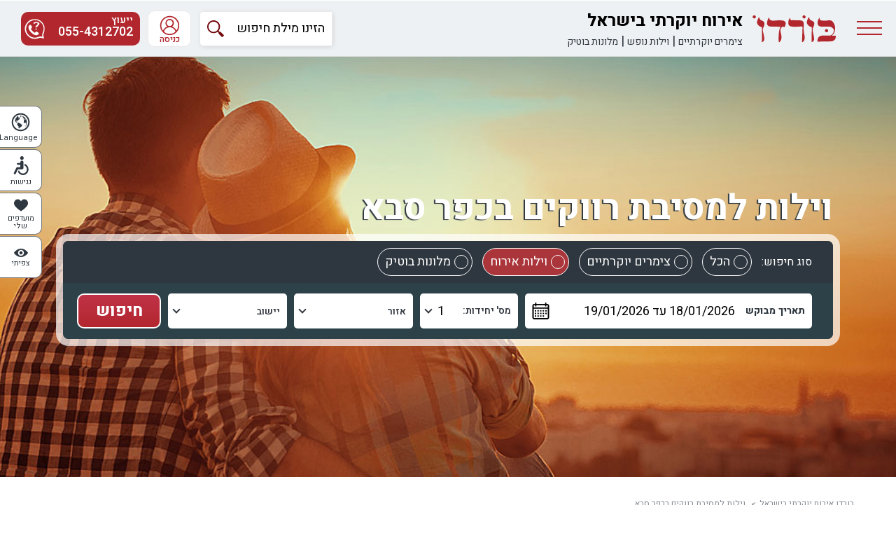

--- FILE ---
content_type: text/html; charset=UTF-8
request_url: https://www.bordo100.co.il/%D7%95%D7%99%D7%9C%D7%95%D7%AA+%D7%9C%D7%9E%D7%A1%D7%99%D7%91%D7%AA+%D7%A8%D7%95%D7%95%D7%A7%D7%99%D7%9D+%D7%91%D7%9B%D7%A4%D7%A8+%D7%A1%D7%91%D7%90.html
body_size: 37716
content:
<!DOCTYPE html>
	<html class="newsite hebrew">
	<head>
	
<!-- Google Tag Manager -->
<script>(function(w,d,s,l,i){w[l]=w[l]||[];w[l].push({'gtm.start':
new Date().getTime(),event:'gtm.js'});var f=d.getElementsByTagName(s)[0],
j=d.createElement(s),dl=l!='dataLayer'?'&l='+l:'';j.async=true;j.src=
'https://www.googletagmanager.com/gtm.js?id='+i+dl;f.parentNode.insertBefore(j,f);
})(window,document,'script','dataLayer','GTM-MSV5GSS');</script>
<!-- End Google Tag Manager -->

<!-- Google tag (gtag.js) -->
<script async src="https://www.googletagmanager.com/gtag/js?id=G-CFPK7167QK"></script>
<script>
    window.dataLayer = window.dataLayer || [];
    function gtag(){dataLayer.push(arguments);}
    gtag('js', new Date());

    gtag('config', 'G-CFPK7167QK');
</script>

			<style>
			.nFrame_btm{height:100% !important;}
			.nFrame_lft{height:100% !important;}
			.nFrame_rgt{height:100% !important;}
			.nFrame_c1{height:100% !important;}
			.nFrame_c2{height:100% !important;}
			.nFrame_c3{height:100% !important;}
			.nFrame_c4{height:100% !important;}
			.nFrame_pad{height:100% !important;}
			.nFrame_brdr{height:100% !important;}
			.nFrame_btm_brdr{height:100% !important;}
			#specialtable{height:100% !important;}
			</style>
			<base href="https://www.bordo100.co.il/">
		<link rel="stylesheet" href="/new/assets/css/style.php?dir=rtl&v=1.1768733588">
	 	<meta http-equiv="Content-Type" content="text/html; charset=utf-8">

	<meta name="viewport" content="width=device-width, initial-scale=1, maximum-scale=1"/>
	<META name="description" content='מבחר גדול ואיכותי של וילות למסיבת רווקים בכפר סבא, באתר בורדו תוכלו למצוא גלריית תמונות, המלצות גולשים, מחירים ופרטי יצירת קשר עם בעל הוילה.'>
	<META name="keywords" content="וילות למסיבת רווקים בכפר סבא , וילה למסיבת רווקים בכפר סבא , וילות למסיבת רווקים כפר סבא , וילה למסיבת רווקים כפר סבא">
	<link rel="canonical" href="https://www.bordo100.co.il/%D7%95%D7%99%D7%9C%D7%95%D7%AA+%D7%9C%D7%9E%D7%A1%D7%99%D7%91%D7%AA+%D7%A8%D7%95%D7%95%D7%A7%D7%99%D7%9D+%D7%91%D7%9B%D7%A4%D7%A8+%D7%A1%D7%91%D7%90.html" />

	<META name="og:url" content="//www.bordo100.co.il/וילות למסיבת רווקים בכפר סבא.html">
	<META name="og:site_name" content="בורדו | וילות למסיבת רווקים בכפר סבא">
	<META name="og:description" content='מבחר גדול ואיכותי של וילות למסיבת רווקים בכפר סבא, באתר בורדו תוכלו למצוא גלריית תמונות, המלצות גולשים, מחירים ופרטי יצירת קשר עם בעל הוילה.'>
	<META name="og:image" content="//www.bordo100.co.il/images/fb_logo.jpg?1">
	<!-- meta name="google-site-verification" content="3EBQv5KupGFFNW3Aa0WaR5oyBlW5SnTed-_pvuzZvGM" /-->
		<title>בורדו | וילות למסיבת רווקים בכפר סבא</title>
	<script type="text/javascript" src="/js/jquery-2.2.4.min.js"></script>


	
	
	<script type="text/javascript">
		var rtl = true;
	</script>
	

	
	

	

	
	<link rel="icon" href="favicon.ico" type="image/x-icon">
		<link rel="shortcut icon" href="favicon.ico" type="image/x-icon">
	<script type="text/javascript">if(typeof wabtn4fg==="undefined"){wabtn4fg=1;h=document.head||document.getElementsByTagName("head")[0],s=document.createElement("script");s.type="text/javascript";s.src="/js/whatsapp-button.js";h.appendChild(s);}</script>
	<script type="text/javascript">
	var jsBuff = {bpath:'',bend:'',btype:''};
	</script>
		<script id='pixel-script-poptin' src='https://cdn.popt.in/pixel.js?id=0f614c571096d' async='true'></script>
					<script>(function() {
		var _fbq = window._fbq || (window._fbq = []);
		if (!_fbq.loaded) {
		var fbds = document.createElement('script');
		fbds.async = true;
		fbds.src = '//connect.facebook.net/en_US/fbds.js';
		var s = document.getElementsByTagName('script')[0];
		s.parentNode.insertBefore(fbds, s);
		_fbq.loaded = true;
		}
		_fbq.push(['addPixelId', '1505964946340019']);
		})();
		window._fbq = window._fbq || [];
		window._fbq.push(['track', 'PixelInitialized', {}]);
		</script>
		<noscript><img height="1" width="1" alt="" style="display:none" src="https://www.facebook.com/tr?id=1505964946340019&amp;ev=PixelInitialized" /></noscript>
	</head>
		<style>
	.nTop1{width:240px; background-image:url(/images/nTop/top1.png); background-position:right; background-repeat:no-repeat; background-color:white}
	.nTop2{width:74px; background-image:url(/images/nTop/top2.png); background-position:right; background-repeat:no-repeat;}

	.nBox_title1{font-size:12px; color:white; background-color:#670000}
	.nBox_title0{font-size:12px; color:#670000; background-color:white; cursor:pointer}
	.nSearch_more{ float:left; background-image:url(/images/nBox/search.png); background-position:left center; background-repeat:no-repeat; padding-left;22px; margin-right:15px}

	.arr_back{ position:absolute; z-index:1;  width:25px; height:25px; background-image:url(/images/nFrame/arr_right.png); cursor:pointer)}
	.arr_next{ position:absolute; z-index:1;  width:25px; height:25px; background-image:url(/images/nFrame/arr_left.png); cursor:pointer}
	</style>
			<body class="home" dir="rtl" onClick="closeSRDates()">
			<!-- Google Tag Manager (noscript) -->
	<noscript><iframe src="https://www.googletagmanager.com/ns.html?id=GTM-MSV5GSS" height="0" width="0" style="display:none;visibility:hidden"></iframe></noscript>
	<!-- End Google Tag Manager (noscript) -->

	<div id="fb-root"></div>
	<script async defer crossorigin="anonymous" src="https://connect.facebook.net/he_IL/sdk.js#xfbml=1&version=v3.2&appId=1260459390774620&autoLogAppEvents=1"></script>

	<script>var LANG_BASE_DIR = '';</script>
		<div id="contout" class="contout"><div class="conscontent" id="conscontent"></div></div>
	<div id="contout2" class="contout2"><div class="conscontent2" id="conscontent2"></div></div>
	<div id="contout3" class="contout3"><div class="conscontent3" id="conscontent3"></div></div>
			<div class="container-100" id="container-100"  mobileaction="width<1000:class add 'mini';width<1000:class add 'mini2';width<782:class add 'ipad2';width<766:class add 'ipad';width<600:class add 'sphone';width<1100:class add 'comp'">
		

			<div class="arrowTop">
			<svg xmlns="http://www.w3.org/2000/svg" xmlns:xlink="http://www.w3.org/1999/xlink" version="1.1" id="Capa_1" x="0px" y="0px" viewBox="0 0 256 256" style="enable-background:new 0 0 256 256;" xml:space="preserve"><g><g><polygon points="128,48.907 0,176.907 30.187,207.093 128,109.28 225.813,207.093 256,176.907 "/></g></g><g></g><g></g><g></g><g></g><g></g><g></g><g></g><g></g><g></g><g></g><g></g><g></g><g></g><g></g><g></g></svg>
		</div>
		
		<div class="bigheader newHeader" id="">
			<div class="header">
				 <button type="button" class="mButton"><div class="menuButton"  onclick="$('body').toggleClass('sideMenuOpen menuOpen'),$('.site_menu').toggleClass('active')"><span></span><span></span><span></span><p>תפריט</p></div></button>
				 <div class="logo" id="logo">
					 <a href="/">
					 <!--<svg xmlns="http://www.w3.org/2000/svg" version="1" width="250" height="80" viewBox="0 0 250 80" preserveAspectRatio="xMidYMid meet" style=""><g transform="translate(0.000000,80.000000) scale(0.100000,-0.100000)" stroke="none"><path d="M20 776c-18-34-6-74 26-82 30-8 64 19 64 50-1 54-65 77-90 32zM1512 780c-31-51 4-104 53-82 33 15 40 46 18 76-22 31-54 33-71 6zM163 664c-45-99-19-183 68-215l44-17-1-216-1-217 25 3c62 7 83 120 43 232-26 74-27 127-1 201 24 70 26 132 4 163-8 12-33 31-54 42-22 11-49 34-62 50-12 17-26 30-30 30-5 0-21-25-35-56zM486 704c-66-65-59-218 10-244 14-6 97-10 184-10l159 0-27-52c-25-49-27-60-30-225l-4-173 24 0c63 0 82 75 61 240-16 129-14 159 18 191 15 15 28 19 49 14 23-5 32-2 45 18 26 40 30 93 10 123-30 46-68 54-263 54-194 0-196 1-211 56-7 26-7 26-25 8zM1661 694c-11-14-25-49-32-78-9-44-9-57 4-82 20-39 55-70 98-88l36-15-5-216-5-215 26 0c61 0 71 73 36 258l-21 112 26 71c14 38 26 83 26 99 0 31-43 90-66 90-8 0-35 20-59 44l-44 45-20-25zM1090 668c-35-76-20-181 27-204 10-5 97-11 193-14l175-5-4-222c-4-220-3-223 17-223 28 0 58 41 66 89 3 22-1 88-9 147-8 59-15 153-16 208 0 56-5 117-12 136-19 54-48 63-209 61-151-1-178 6-178 44 0 40-29 30-50-17zM1970 675c-43-70-35-164 17-205 23-18 40-20 178-19 126 1 159-2 189-16 62-29 83-101 51-169-26-55-45-61-215-66-143-5-157-7-186-29-34-25-62-78-66-126l-3-30 208-3c124-1 224 2 248 8 39 11 89 54 89 77 0 7 5 13 10 13 6 0 10 18 10 39 0 33-4 40-24 45-14 3-31 3-40 0-31-12-37 7-12 36 37 45 49 93 44 185-3 63-10 93-30 131-44 84-56 89-234 91-85 2-164 7-174 13-12 6-20 21-20 35 0 35-15 31-40-10zM2181 371c-26-26-27-45-1-71 31-31 57-25 79 18 12 23 0 62-19 62-4 0-15 3-23 6-9 3-25-4-36-15z"></path></g></svg>-->
					<svg xmlns="http://www.w3.org/2000/svg" viewBox="0 0 501 162" width="501" height="162"><path fill-rule="evenodd" d="M98 13.88C98.55 14.66 99.68 15.18 99.72 16.1C100.54 37.42 125.39 33.29 150.14 31.25C163.34 30.17 176.52 31.1 186 33.64C202.4 39.4 197.1 56.52 197.66 50.19C196.7 61.04 192.78 74.21 187.67 71.17C180.27 66.77 176.98 67.87 170 77.72C162 92 170.48 107.35 172.4 123C175.76 150.36 162.9 159.73 159.11 161C158.19 161 157.26 161 156.33 161C155.22 125.58 155.29 90.37 167.44 69.4C155.2 69.91 143.61 68.51 133 68.33C115.02 68.03 105.11 68.53 99.06 66.43C91.95 63.97 90.17 58.67 86.89 55.52C86.63 34.36 90.67 25.96 98 13.88ZM334.11 13.88C334.98 14.68 338.64 14.1 338.71 15.28C339.62 29.66 348.49 30.23 358.21 34.98C365.81 38.68 368.46 45.75 368 46C368 51.33 368.45 53.98 367.42 58.72C365.8 66.13 361.37 73.72 359.11 80.5C356.11 95.21 365.95 116.98 367.15 139C367.67 148.63 365.9 157.52 352.78 161C353.7 131.39 352.63 101.78 353.56 72.17C333.56 67.42 319.39 49.61 325 36.09C327.45 26.93 330.41 21.28 334.11 13.88ZM386.89 158.22C388.22 133.09 395.56 124.11 416.07 121.87C428.54 120.51 451.3 122.61 464.67 121.36C468.42 119.64 485.58 112.33 485.33 88.83C485.33 83.83 477.82 75.17 467.44 70.17C443.52 64.54 413.11 74.36 395.67 64.07C392.17 59.47 389.67 57.37 389.67 55.52C384.16 37.56 394.28 21.63 400.78 13.88C399.28 20.38 399.98 28.23 406.33 30.53C412.39 32.11 421.29 33.04 427.47 33.3C444.32 34 459.85 27.41 471.55 33.58C479.28 37.66 491.82 54.89 492.23 72.01C492.56 86.03 492.76 106.83 475.56 119.36C477.58 119.47 473.24 122.79 477.13 122.79C484.66 122.79 492.07 123.61 495.84 122.7C499.85 121.74 495.84 133.55 494.22 141.57C489.67 149.19 479.86 155.82 469.56 156.45C439 157.37 417.44 157.3 386.89 158.22ZM224 15.66C225.7 18.49 224.41 23.33 226.11 26.17C227.19 27.96 230.26 28.75 231.33 30.53C242.77 30.09 255.1 30.47 266.61 30.71C276.63 30.92 286.02 30.78 293.67 32.97C296.03 33.65 297.37 32.2 303.73 41.88C308.26 48.77 303.62 65.51 305.54 95.01C306.13 104.22 311.4 121.7 311.4 132.8C311.4 150.82 305.12 156.05 298 161C297.07 161 296.15 161 295.22 161C295.22 132.6 298.22 103.2 298.22 74.8C298.22 72.67 297.62 67.73 295.22 67.4C283.15 67.79 270.43 69.47 258.4 69.46C240.86 69.43 228.64 68.87 221.17 64.04C214.88 59.97 213.97 53.82 214.09 46.2C214.18 41.11 213.88 35.36 216 29.13C217.35 25.15 221.28 19.98 224 15.66ZM307.5 1C312.75 1 317 5.25 317 10.5C317 15.75 312.75 20 307.5 20C302.25 20 298 15.75 298 10.5C298 5.25 302.25 1 307.5 1ZM10.5 1C15.75 1 20 5.25 20 10.5C20 15.75 15.75 20 10.5 20C5.25 20 1 15.75 1 10.5C1 5.25 5.25 1 10.5 1ZM37.11 13.88C37.98 14.68 41.64 14.1 41.71 15.28C42.62 29.66 51.49 30.23 61.21 34.98C68.81 38.68 71.46 45.75 71 46C71 51.33 71.45 53.98 70.42 58.72C68.8 66.13 64.37 73.72 62.11 80.5C59.11 95.21 68.95 116.98 70.15 139C70.67 148.63 68.9 157.52 55.78 161C56.7 131.39 55.63 101.78 56.56 72.17C36.56 67.42 22.39 49.61 28 36.09C30.45 26.93 33.41 21.28 37.11 13.88ZM441.5 83C446.75 83 451 87.25 451 92.5C451 97.75 446.75 102 441.5 102C436.25 102 432 97.75 432 92.5C432 87.25 436.25 83 441.5 83Z" /></svg>
					</a>
				 <div>
						<b>אירוח יוקרתי בישראל</b>
					   <span>
					   <a href="/%D7%A6%D7%99%D7%9E%D7%A8%D7%99%D7%9D+%D7%99%D7%95%D7%A7%D7%A8%D7%AA%D7%99%D7%99%D7%9D.html" >צימרים יוקרתיים</a>
					   <span> | </span>
					   <a href="/%D7%95%D7%99%D7%9C%D7%95%D7%AA+%D7%A0%D7%95%D7%A4%D7%A9/" class="active">וילות נופש</a> 
					   <span> | </span>
					   <a href="/%D7%9E%D7%9C%D7%95%D7%A0%D7%95%D7%AA+%D7%91%D7%95%D7%98%D7%99%D7%A7/" >מלונות בוטיק</a>
					   </div>
					 </span>
				 </div>
				<div class="mobsearch" id="mobsearch" onclick="showSearch();"></div>
				<form id="common_search" method="GET" action="/search.php" name="common_search">
					<input type="hidden" name="ptype" value="4">

					<button type="submit"><svg xmlns="http://www.w3.org/2000/svg" width="24" height="24"><path fill-rule="evenodd" fill="rgb(114, 9, 14)" d="M8.3 0C13.2-0.1 16.2 2.2 17.7 5.5 19 8.7 18.2 13 16.3 15 17 15.8 17.2 15.9 17.9 16.6 19.1 16 19.7 17.1 20.4 17.7 22.2 19.5 22.2 19.5 24 21.4 24 21.4 24 21.5 24 21.6 23.2 22.4 22.4 23.2 21.6 24 21.4 24 21.2 24 21.1 24 19.3 22.2 19.4 22.3 17.7 20.5 17 19.9 15.8 19.2 16.5 18 15.8 17.3 15.6 17.2 14.9 16.4 9.2 20.4 2.2 17.8 0.4 11.9 -0.1 10.2-0.1 7.6 0.5 6 1.5 3.4 3.4 1.5 6 0.5 6.7 0.4 7.5 0.2 8.3 0ZM8.4 1.9C7.8 2.1 7.2 2.2 6.6 2.4 4.6 3.1 3.1 4.7 2.3 6.6 0.3 11.7 4.9 17.4 10.2 16.4 18.9 14.8 18.5 1.8 8.4 1.9Z"></path></svg></button>

				
					<input autocomplete="off" type="text"  name="sw" class="cssw" placeholder="הזינו מילת חיפוש" value=""  onblur="swCheck()" />
					<div style="position:relative; z-index:5"><div class="swDiv" id="swDiv" onMouseOver="swIn()" onmouseout="swOut()"></div></div>
				</form>
				
				<div class="help">										
											<span> | </span>
						<a onclick="club()" class="topUser"><svg xmlns="http://www.w3.org/2000/svg" viewBox="0 0 35 35" width="35" height="35"><style>
								tspan { white-space:pre }
						</style><path fill-rule="evenodd" class="shp0" d="M18 2C26.8 2 34 9.2 34 18 34 26.8 26.8 34 18 34 9.2 34 2 26.8 2 18 2 9.2 9.2 2 18 2ZM4 18C4 21.2 5.1 24.1 6.9 26.5 8.2 23.3 10.7 20.9 13.9 19.7 12.2 18.4 11 16.4 11 14 11 10.1 14.1 7 18 7 21.9 7 25 10.1 25 14 25 16.4 23.8 18.4 22.1 19.7 25.3 20.9 27.9 23.3 29.1 26.5 30.9 24.1 32 21.2 32 18 32 10.3 25.7 4 18 4 10.3 4 4 10.3 4 18ZM18 32C21.7 32 25.1 30.6 27.6 28.2 26.4 24 22.6 21 18 21 13.5 21 9.6 24 8.4 28.2 10.9 30.6 14.3 32 18 32ZM12.9 13.9C12.9 16.6 15.1 18.9 17.9 18.9 20.6 18.9 22.9 16.6 22.9 13.9 22.9 11.1 20.6 8.9 17.9 8.9 15.1 8.9 12.9 11.1 12.9 13.9Z"></path></svg><span>כניסה</span></a>
						<a class="navigate" onclick="$('.nav-menu').fadeIn('fast')"><svg xmlns="http://www.w3.org/2000/svg" viewBox="0 0 42 41" width="42" height="41"
						><path class="shp0" d="M7 2C9.8 2 12 4.2 12 7 12 9.8 9.8 12 7 12 4.2 12 2 9.8 2 7 2 4.2 4.2 2 7 2ZM21 2C23.8 2 26 4.2 26 7 26 9.8 23.8 12 21 12 18.2 12 16 9.8 16 7 16 4.2 18.2 2 21 2ZM35 2C37.8 2 40 4.2 40 7 40 9.8 37.8 12 35 12 32.2 12 30 9.8 30 7 30 4.2 32.2 2 35 2ZM7 16C9.8 16 12 18.2 12 21 12 23.8 9.8 26 7 26 4.2 26 2 23.8 2 21 2 18.2 4.2 16 7 16ZM21 16C23.8 16 26 18.2 26 21 26 23.8 23.8 26 21 26 18.2 26 16 23.8 16 21 16 18.2 18.2 16 21 16ZM35 16C37.8 16 40 18.2 40 21 40 23.8 37.8 26 35 26 32.2 26 30 23.8 30 21 30 18.2 32.2 16 35 16ZM7 30C9.8 30 12 32.2 12 35 12 37.8 9.8 40 7 40 4.2 40 2 37.8 2 35 2 32.2 4.2 30 7 30ZM21 30C23.8 30 26 32.2 26 35 26 37.8 23.8 40 21 40 18.2 40 16 37.8 16 35 16 32.2 18.2 30 21 30ZM35 30C37.8 30 40 32.2 40 35 40 37.8 37.8 40 35 40 32.2 40 30 37.8 30 35 30 32.2 32.2 30 35 30Z"></path></svg><span>ניווט</span></a>

										<a class="phone" href="/דפים/מרכז+ייעוץ.html" target="_blank">
					<div title="מרכז ייעוץ"><svg xmlns="http://www.w3.org/2000/svg" version="1" width="68" height="68" viewBox="0 0 68 68" preserveAspectRatio="xMidYMid meet"><g transform="translate(0.000000,68.000000) scale(0.100000,-0.100000)" stroke="none"><path d="M225 637c-57-23-92-46-129-88-119-131-113-314 13-440 93-94 210-122 331-79 67 23 83 24 139 4 24-8 46-12 49-10 3 3-2 33-10 65-14 57-13 63 6 103 14 30 21 70 24 130 3 76 1 94-21 140-34 75-78 122-149 158-54 26-71 30-142 29-45 0-94-6-111-12zm211-34c66-22 145-101 167-167 25-73 22-150-9-216-20-44-24-64-19-97 7-46 4-48-45-34-17 5-46 0-88-16-77-28-135-29-207-2-105 39-185 153-185 264 0 57 31 140 70 187 17 20 58 50 92 67 72 36 145 41 224 14zM312 544c-12-8-22-22-22-30 0-19 44-18 60 2 17 19 60 14 74-9 9-14 4-24-32-57-43-38-50-62-21-67 18-4 25 2 76 59 48 53 48 80 2 103-37 20-109 19-137-1zM151 446c-46-49-19-146 65-228 84-84 169-111 222-71 40 30 39 48-8 79l-41 27-30-22-31-23-34 25c-39 27-84 84-84 104 0 8 6 16 14 19 27 10 27 37 1 76-29 44-43 47-74 14zM355 340c-4-7-3-16 3-22 13-13 54 0 49 15-5 16-43 21-52 7z"></path></g></svg></div>
					
										<span>055-4312702</span><span class="mob">ייעוץ</span></a>
				</div>
				<form class="login-form " id="flogin" method="POST" enctype="multipart/form-data"><div class="inner"><div class="close" onclick="$('body').removeClass('login')"><svg xmlns="http://www.w3.org/2000/svg" width="30" height="30"><path fill-rule="evenodd" d="M25.6 25.6C19.8 31.5 10.2 31.5 4.4 25.6 -1.5 19.8-1.5 10.2 4.4 4.4 10.2-1.5 19.8-1.5 25.6 4.4 31.5 10.2 31.5 19.8 25.6 25.6ZM5.7 5.7C0.5 10.8 0.5 19.2 5.7 24.3 10.8 29.5 19.2 29.5 24.3 24.3 29.5 19.2 29.5 10.8 24.3 5.7 19.2 0.5 10.8 0.5 5.7 5.7ZM20.6 10.7L16 15.2 20.6 19.8C21 20.2 21 20.7 20.6 21.1 20.3 21.4 19.7 21.4 19.3 21.1L14.8 16.5 10.5 20.8C10.2 21.1 9.6 21.1 9.2 20.8 8.9 20.4 8.9 19.9 9.2 19.5L13.5 15.2 9.2 10.9C8.8 10.6 8.8 10 9.2 9.7 9.5 9.3 10.1 9.3 10.5 9.7L14.8 14 19.4 9.4C19.7 9 20.3 9 20.6 9.4 21 9.7 21 10.3 20.6 10.7Z"></path></svg></div>
										<div id="errorlog" style="display:none;color:red;font-size:11px;">דוא&quot;ל או סיסמא שגויים</div>
						<input type="hidden" value="login" name="act">
						 <span class="clubTtl">כניסה לחברי מועדון</span>					
						<div class="input-block" style="clear:both;">					 
							<input type="text" placeholder='דוא&quot;ל' name="email" />
						</div>
						<div class="input-block">						
							<input type="password" placeholder="סיסמא" name="password" id="passInput"/>
							<div class="showPass"  onclick="showPassword('passInput')">
								<svg xmlns="http://www.w3.org/2000/svg" width="26" height="18"><path fill-rule="evenodd" d="M13 0C7.1 0 2 3.7 0 9 2 14.3 7.1 18 13 18 18.9 18 24 14.3 26 9 24 3.7 18.9 0 13 0ZM13 15C9.7 15 7.1 12.4 7.1 9 7.1 5.6 9.7 3 13 3 16.3 3 18.9 5.6 18.9 9 18.9 12.4 16.3 15 13 15ZM13 5.4C11 5.4 9.5 7 9.5 9 9.5 11 11 12.6 13 12.6 15 12.6 16.5 11 16.5 9 16.5 7 15 5.4 13 5.4Z"></path></svg>
							</div>
						</div>
						<div class="input-block">
						
							<a href="/subscribe.php">להרשמה</a>
							<a class="fpass" onclick="window.open('/recovery.php','PassRecover','toolbar=no,location=no,directories=no,status=no,menubar=no,scrollbars=no,resizable=no,copyhistory=no,width=400,height=170')" 
							href="#">שכחתי סיסמה</a>
						</div>
						<input type="button" onclick="login('flogin')" value="כניסה" class="submi" />
										</div></form>
			</div>
		</div>
					<div class="top-menu">
				<ul>
									</ul>
			</div>


				<div class="user_menu">
		<div class="inner">
			<div class="close" onclick="close_user_menu()"><svg xmlns="http://www.w3.org/2000/svg" viewBox="0 0 21 21" width="21" height="21"><path class="shp0" d="M1.3 1.3C1.8 0.9 2.5 0.9 2.9 1.3L11 9.4 19.1 1.3C19.5 0.9 20.2 0.9 20.7 1.3 21.1 1.8 21.1 2.5 20.7 2.9L12.6 11 20.7 19.1C21.1 19.5 21.1 20.2 20.7 20.7 20.4 20.9 20.2 21 19.9 21 19.6 21 19.3 20.9 19.1 20.7L11 12.6 2.9 20.7C2.7 20.9 2.4 21 2.1 21 1.8 21 1.5 20.9 1.3 20.7 0.9 20.2 0.9 19.5 1.3 19.1L9.4 11 1.3 2.9C0.9 2.5 0.9 1.8 1.3 1.3Z"></path></svg></div>
									<div class="user not-connected">
				<div class="img"><svg xmlns="http://www.w3.org/2000/svg" viewBox="0 0 53 53" width="53" height="53"><path fill-rule="evenodd" d="M27 2C40.8 2 52 13.2 52 27 52 40.8 40.8 52 27 52 13.2 52 2 40.8 2 27 2 13.2 13.2 2 27 2ZM5.1 27C5.1 32 6.8 36.6 9.6 40.3 11.6 35.4 15.6 31.5 20.7 29.7 17.9 27.7 16.1 24.4 16.1 20.8 16.1 14.7 21 9.8 27 9.8 33 9.8 37.9 14.7 37.9 20.8 37.9 24.4 36.1 27.7 33.3 29.7 38.4 31.5 42.4 35.4 44.4 40.3 47.2 36.6 48.9 32 48.9 27 48.9 14.9 39.1 5.1 27 5.1 14.9 5.1 5.1 14.9 5.1 27ZM27 48.9C32.8 48.9 38.1 46.6 42 42.9 40.1 36.5 34.2 31.7 27.1 31.7 27.1 31.7 27 31.7 27 31.7 27 31.7 26.9 31.7 26.9 31.7 19.8 31.7 13.9 36.5 12 42.9 15.9 46.6 21.2 48.9 27 48.9ZM19 20.6C19 24.9 22.5 28.4 26.8 28.4 31.1 28.4 34.6 24.9 34.6 20.6 34.6 16.3 31.1 12.8 26.8 12.8 22.5 12.8 19 16.3 19 20.6Z"></path></svg></div>
				<div class="r">
					<div class="name">לא מחובר</div>
					<div class="buttons">
						<div class="edit" onclick="club()">לחצו להתחברות</div>
					</div>
				</div>
			</div>
						<div class="tabs">
				<div class="tab active" data-tab="views"><i><svg xmlns="http://www.w3.org/2000/svg" viewBox="0 0 28 19" width="28" height="19"><path d="M14 6.8C12.2 6.8 10.7 8.2 10.7 10 10.7 11.8 12.2 13.2 14 13.2 15.8 13.2 17.3 11.8 17.3 10 17.3 8.2 15.8 6.8 14 6.8ZM14 2C8.6 2 3.9 5.3 2 10 3.9 14.7 8.6 18 14 18 19.5 18 24.1 14.7 26 10 24.1 5.3 19.5 2 14 2ZM14 15.3C11 15.3 8.6 12.9 8.6 10 8.6 7.1 11 4.7 14 4.7 17 4.7 19.5 7.1 19.5 10 19.5 12.9 17 15.3 14 15.3Z"></path></svg><span>1</span></i> מקומות שראיתי</div>
				<div class="tab" data-tab="liked"><i><svg xmlns="http://www.w3.org/2000/svg" viewBox="0 0 24 21" width="24" height="21"><path class="shp0" d="M12 5C12 5 10.6 2 7.4 2 3.9 2 2 5 2 7.9 2 12.9 12 19 12 19 12 19 22 12.9 22 7.9 22 4.9 20.1 2 16.7 2 13.3 2 12 5 12 5Z"></path></svg><span>1</span></i> מקומות שאהבתי</div>
				<div class="tab" data-tab="orders"><i><svg xmlns="http://www.w3.org/2000/svg" viewBox="0 0 26 26" width="26" height="26"><path d="M19.9 1.7L5.9 1.7C3.2 1.7 1 3.9 1 6.6 1 9.3 3.2 11.5 5.9 11.5L8.1 11.5 8.1 7.6C8.1 5.9 9.5 4.5 11.2 4.5L11.2 4.5C12.9 4.5 14.3 5.9 14.3 7.6L14.3 11.5 19.9 11.5C22.6 11.5 24.8 9.3 24.8 6.6 24.8 3.9 22.6 1.7 19.9 1.7ZM21.3 5.9L18.5 8.7C18.2 9 17.8 9 17.5 8.7L16.1 7.3C15.9 7 15.9 6.6 16.1 6.3 16.4 6 16.8 6 17.1 6.3L18 7.2 20.3 4.9C20.6 4.6 21 4.6 21.3 4.9 21.6 5.2 21.6 5.6 21.3 5.9L21.3 5.9ZM17.4 13.4L12.9 13 12.9 7.6C12.9 6.7 12.1 5.9 11.2 5.9 10.2 5.9 9.5 6.7 9.5 7.6L9.5 16.5 9.5 16.5 7.8 15.1C7 14.5 6 14.6 5.4 15.4 4.8 16.1 5 17.1 5.6 17.7L9.1 20.5 19.2 20.5 19.2 15.5C19.2 14.4 18.4 13.6 17.4 13.4L17.4 13.4ZM9.5 23.3C9.5 23.7 9.8 24 10.2 24L18.5 24C18.9 24 19.2 23.7 19.2 23.3L19.2 21.9 9.5 21.9 9.5 23.3Z"></path></svg><span>0</span></i> ההזמנות שלי</div>
				<!-- div class="tab" data-tab="tickets"><i><svg xmlns="http://www.w3.org/2000/svg" viewBox="0 0 25 24" width="25" height="24"><path class="shp0" d="M19.2 12C18.8 12 18.5 12.3 18.5 12.7L18.5 20.4C18.5 20.9 18.1 21.2 17.7 21.2L3.9 21.2C3.5 21.2 3.1 20.9 3.1 20.4L3.1 5.1C3.1 4.6 3.5 4.3 3.9 4.3L13.1 4.3C13.5 4.3 13.9 3.9 13.9 3.5 13.9 3.1 13.5 2.7 13.1 2.7L3.9 2.7C2.6 2.7 1.6 3.8 1.6 5.1L1.6 20.4C1.6 21.7 2.6 22.7 3.9 22.7L17.7 22.7C19 22.7 20 21.7 20 20.4L20 12.7C20 12.3 19.7 12 19.2 12ZM22.2 2.1C21.7 1.5 20.9 1.2 20.1 1.2 19.4 1.2 18.6 1.5 18.1 2.1L7.9 12.2C7.9 12.3 7.8 12.4 7.8 12.5L6.2 17.1C6.1 17.5 6.3 18 6.7 18.1 6.8 18.1 6.9 18.1 6.9 18.1 7 18.1 7.1 18.1 7.2 18.1L11.8 16.6C11.9 16.5 12 16.5 12.1 16.4L22.2 6.2C23.4 5.1 23.4 3.2 22.2 2.1Z"></path></svg><span>1</span></i> פניות ששלחתי</div -->
				<!-- div class="tab" data-tab="reviews"><i><svg xmlns="http://www.w3.org/2000/svg" viewBox="0 0 27 23" width="27" height="23"><path class="shp0" d="M23.4 1.2L3.6 1.2C2.4 1.2 1.4 2.2 1.4 3.4L1.4 15.7C1.4 16.9 2.4 17.8 3.6 17.8L4.4 17.8 4.4 19.8C4.4 20.5 4.8 21.1 5.5 21.4 5.7 21.5 6 21.6 6.2 21.6 6.7 21.6 7.1 21.5 7.4 21.2 7.4 21.2 7.4 21.1 7.4 21.1L10.8 17.8 23.4 17.8C24.6 17.8 25.6 16.9 25.6 15.7L25.6 3.4C25.6 2.2 24.6 1.2 23.4 1.2L23.4 1.2ZM18.9 8.8L16.9 10.8C16.8 10.9 16.8 10.9 16.8 11L17.3 13.9C17.3 14.1 17.3 14.4 17.1 14.6 16.9 14.7 16.7 14.8 16.5 14.8 16.4 14.8 16.3 14.8 16.2 14.7L13.6 13.3C13.5 13.3 13.5 13.3 13.4 13.3L10.8 14.7C10.6 14.8 10.4 14.8 10.1 14.7 9.8 14.6 9.7 14.3 9.7 13.9L10.2 11C10.2 10.9 10.2 10.9 10.1 10.8L8.1 8.8C7.9 8.6 7.8 8.4 7.8 8.1 7.9 7.8 8.1 7.5 8.5 7.5L11.4 7C11.4 7 11.5 7 11.5 6.9L12.8 4.3C12.9 4.1 13.1 3.9 13.4 3.9 13.7 3.8 14 4 14.2 4.3L15.5 6.9C15.5 7 15.6 7 15.6 7L18.5 7.5C18.8 7.5 19.1 7.8 19.2 8.1 19.2 8.4 19.1 8.6 18.9 8.8L18.9 8.8Z"></path></svg><span>1</span></i> חוות דעת שכתבתי</div -->
				<!-- div class="tab" data-tab="newsletter"><i><svg xmlns="http://www.w3.org/2000/svg" viewBox="0 0 27 23" width="27" height="23"><path class="shp0" d="M23.4 1.2L3.6 1.2C2.4 1.2 1.4 2.2 1.4 3.4L1.4 15.7C1.4 16.9 2.4 17.8 3.6 17.8L4.4 17.8 4.4 19.8C4.4 20.5 4.8 21.1 5.5 21.4 5.7 21.5 6 21.6 6.2 21.6 6.7 21.6 7.1 21.5 7.4 21.2 7.4 21.2 7.4 21.1 7.4 21.1L10.8 17.8 23.4 17.8C24.6 17.8 25.6 16.9 25.6 15.7L25.6 3.4C25.6 2.2 24.6 1.2 23.4 1.2L23.4 1.2ZM18.9 8.8L16.9 10.8C16.8 10.9 16.8 10.9 16.8 11L17.3 13.9C17.3 14.1 17.3 14.4 17.1 14.6 16.9 14.7 16.7 14.8 16.5 14.8 16.4 14.8 16.3 14.8 16.2 14.7L13.6 13.3C13.5 13.3 13.5 13.3 13.4 13.3L10.8 14.7C10.6 14.8 10.4 14.8 10.1 14.7 9.8 14.6 9.7 14.3 9.7 13.9L10.2 11C10.2 10.9 10.2 10.9 10.1 10.8L8.1 8.8C7.9 8.6 7.8 8.4 7.8 8.1 7.9 7.8 8.1 7.5 8.5 7.5L11.4 7C11.4 7 11.5 7 11.5 6.9L12.8 4.3C12.9 4.1 13.1 3.9 13.4 3.9 13.7 3.8 14 4 14.2 4.3L15.5 6.9C15.5 7 15.6 7 15.6 7L18.5 7.5C18.8 7.5 19.1 7.8 19.2 8.1 19.2 8.4 19.1 8.6 18.9 8.8L18.9 8.8Z"></path></svg><span>1</span></i> הודעות ניוזלטר</div -->
			</div>
			<div class="blocks">
				<div class="block active" data-block="views">
				<div class="noResults">אין צפיות אחרונות</div>				</div>
				<div class="block" data-block="liked">
				<div class="noResults">לא נבחרו מועדפים</div>				</div>
				<div class="block" data-block="orders">
										 <a class="needlogin" onclick="club()">בכדי לראות את ההזמנות שלך עליך להיות מחובר, לחץ כאן להתחברות</a>
										</div>
				<div class="block" data-block="reviews">
										<a class="needlogin" onclick="club()">בכדי לראות את חוות הדעת שלך עליך להיות מחובר, לחץ כאן להתחברות</a>
										</div>
			</div>
		</div>
	</div>
	

			<div class="site_menu sidemenu l">
				<div class="close" onclick="$('.beforeMenu').trigger('click')"></div>
				<form id="common_search" method="GET" action="/search.php" name="common_search">
					<input type="hidden" name="ptype" value="4">

					<button type="submit"><svg xmlns="http://www.w3.org/2000/svg" width="24" height="24"><path fill-rule="evenodd" fill="rgb(114, 9, 14)" d="M8.3 0C13.2-0.1 16.2 2.2 17.7 5.5 19 8.7 18.2 13 16.3 15 17 15.8 17.2 15.9 17.9 16.6 19.1 16 19.7 17.1 20.4 17.7 22.2 19.5 22.2 19.5 24 21.4 24 21.4 24 21.5 24 21.6 23.2 22.4 22.4 23.2 21.6 24 21.4 24 21.2 24 21.1 24 19.3 22.2 19.4 22.3 17.7 20.5 17 19.9 15.8 19.2 16.5 18 15.8 17.3 15.6 17.2 14.9 16.4 9.2 20.4 2.2 17.8 0.4 11.9 -0.1 10.2-0.1 7.6 0.5 6 1.5 3.4 3.4 1.5 6 0.5 6.7 0.4 7.5 0.2 8.3 0ZM8.4 1.9C7.8 2.1 7.2 2.2 6.6 2.4 4.6 3.1 3.1 4.7 2.3 6.6 0.3 11.7 4.9 17.4 10.2 16.4 18.9 14.8 18.5 1.8 8.4 1.9Z"></path></svg></button>

				
					<input autocomplete="off" type="text"  name="sw" class="cssw" placeholder="הזינו מילת חיפוש" value="" onblur="swCheck()" />
					<div style="position:relative; z-index:5"><div id="swDiv" class="swDiv" onMouseOver="swIn()" onmouseout="swOut()"></div></div>
				</form>
				<div class="inner">
					<ul class="catsMenu">
								<li  class="haveChilds"><div class="t"><div class="openMenuTab opener"><i class="icon-lang_arrow"></i>	</div><a >וילות נופש באיזורים</a></div>
		<ul>
		<li><a href="/%D7%95%D7%99%D7%9C%D7%95%D7%AA+%D7%A0%D7%95%D7%A4%D7%A9/%D7%A6%D7%A4%D7%95%D7%9F/%D7%A8%D7%9E%D7%AA+%D7%94%D7%92%D7%95%D7%9C%D7%9F/" >וילות נופש ברמת הגולן</a></li><li><a href="/%D7%95%D7%99%D7%9C%D7%95%D7%AA+%D7%A0%D7%95%D7%A4%D7%A9/%D7%A6%D7%A4%D7%95%D7%9F/%D7%92%D7%9C%D7%99%D7%9C+%D7%A2%D7%9C%D7%99%D7%95%D7%9F/" >וילות נופש בגליל עליון</a></li><li><a href="/%D7%95%D7%99%D7%9C%D7%95%D7%AA+%D7%A0%D7%95%D7%A4%D7%A9/%D7%A6%D7%A4%D7%95%D7%9F/%D7%92%D7%9C%D7%99%D7%9C+%D7%9E%D7%A2%D7%A8%D7%91%D7%99/" >וילות נופש בגליל מערבי</a></li><li><a href="/%D7%95%D7%99%D7%9C%D7%95%D7%AA+%D7%A0%D7%95%D7%A4%D7%A9/%D7%9E%D7%A8%D7%9B%D7%96/%D7%97%D7%99%D7%A4%D7%94+%D7%95%D7%9B%D7%A8%D7%9E%D7%9C%D7%99%D7%9D/" >וילות נופש בחיפה וכרמלים</a></li><li><a href="/%D7%95%D7%99%D7%9C%D7%95%D7%AA+%D7%A0%D7%95%D7%A4%D7%A9/%D7%9E%D7%A8%D7%9B%D7%96/%D7%9E%D7%99%D7%A9%D7%95%D7%A8+%D7%94%D7%97%D7%95%D7%A3+%D7%95%D7%94%D7%A9%D7%A4%D7%9C%D7%94/" >וילות נופש במישור החוף והשפלה</a></li><li><a href="/%D7%95%D7%99%D7%9C%D7%95%D7%AA+%D7%A0%D7%95%D7%A4%D7%A9/%D7%A6%D7%A4%D7%95%D7%9F/%D7%9B%D7%A0%D7%A8%D7%AA+%D7%92%D7%9C%D7%99%D7%9C+%D7%AA%D7%97%D7%AA%D7%95%D7%9F+%D7%95%D7%A2%D7%9E%D7%A7%D7%99%D7%9D/" >וילות נופש בכנרת גליל תחתון ועמקים</a></li><li><a href="/%D7%95%D7%99%D7%9C%D7%95%D7%AA+%D7%A0%D7%95%D7%A4%D7%A9/%D7%A6%D7%A4%D7%95%D7%9F/%D7%97%D7%95%D7%A3+%D7%94%D7%9B%D7%A8%D7%9E%D7%9C/" >וילות נופש בחוף הכרמל</a></li><li><a href="/%D7%95%D7%99%D7%9C%D7%95%D7%AA+%D7%A0%D7%95%D7%A4%D7%A9/%D7%A6%D7%A4%D7%95%D7%9F/%D7%94%D7%95%D7%9C%D7%A0%D7%93/" >וילות נופש בהולנד</a></li>		</ul>
					<li class="haveChilds"><div class="t"><div class="openMenuTab opener"><i class="icon-lang_arrow"></i>	</div><a  >וילות לפי כמות חדרים</a></div>
			<ul id="menu_1074"><li><a href="/%D7%95%D7%99%D7%9C%D7%95%D7%AA+%D7%A2%D7%9D+2+%D7%97%D7%93%D7%A8%D7%99+%D7%A9%D7%99%D7%A0%D7%94.html">וילות עם 2 חדרי שינה</a><li><a href="/%D7%95%D7%99%D7%9C%D7%95%D7%AA+%D7%A2%D7%9D+3+%D7%97%D7%93%D7%A8%D7%99+%D7%A9%D7%99%D7%A0%D7%94.html">וילות עם 3 חדרי שינה</a><li><a href="/%D7%95%D7%99%D7%9C%D7%95%D7%AA+%D7%A2%D7%9D+4+%D7%97%D7%93%D7%A8%D7%99+%D7%A9%D7%99%D7%A0%D7%94.html">וילות עם 4 חדרי שינה</a><li><a href="/%D7%95%D7%99%D7%9C%D7%95%D7%AA+%D7%A2%D7%9D+5+%D7%97%D7%93%D7%A8%D7%99+%D7%A9%D7%99%D7%A0%D7%94.html">וילות עם 5 חדרי שינה</a><li><a href="/%D7%95%D7%99%D7%9C%D7%95%D7%AA+%D7%A2%D7%9D+6+%D7%97%D7%93%D7%A8%D7%99+%D7%A9%D7%99%D7%A0%D7%94.html">וילות עם 6 חדרי שינה</a><li><a href="/%D7%95%D7%99%D7%9C%D7%95%D7%AA+%D7%A2%D7%9D+7+%D7%97%D7%93%D7%A8%D7%99+%D7%A9%D7%99%D7%A0%D7%94+%D7%95%D7%9E%D7%A2%D7%9C%D7%94.html">וילות עם 7 חדרי שינה ומעלה</a></ul>			</li>
						<li class="haveChilds"><div class="t"><div class="openMenuTab opener"><i class="icon-lang_arrow"></i>	</div><a  >וילות לפי אבזור</a></div>
			<ul id="menu_1071"><li><a href="/%D7%95%D7%99%D7%9C%D7%95%D7%AA+%D7%A2%D7%9D+%D7%A1%D7%90%D7%95%D7%A0%D7%94.html">וילות עם סאונה</a><li><a href="/%D7%95%D7%99%D7%9C%D7%95%D7%AA+%D7%A2%D7%9D+Hot+Tub.html">וילות עם Hot Tub</a><li><a href="/%D7%95%D7%99%D7%9C%D7%95%D7%AA+%D7%A2%D7%9D+%D7%92%27%D7%A7%D7%95%D7%96%D7%99+%D7%A1%D7%A4%D7%90.html">וילות עם ג&#039;קוזי ספא</a><li><a href="/%D7%95%D7%99%D7%9C%D7%95%D7%AA+%D7%A2%D7%9D+%D7%92%27%D7%A7%D7%95%D7%96%D7%99+%D7%A2%D7%A0%D7%A7.html">וילות עם ג&#039;קוזי ענק</a><li><a href="/%D7%95%D7%99%D7%9C%D7%95%D7%AA+%D7%A2%D7%9D+%D7%A9%D7%95%D7%9C%D7%97%D7%9F+%D7%A1%D7%A0%D7%95%D7%A7%D7%A8.html">וילות עם שולחן סנוקר</a><li><a href="/%D7%95%D7%99%D7%9C%D7%95%D7%AA+%D7%A2%D7%9D+%D7%91%D7%A8%D7%99%D7%9B%D7%AA+%D7%96%D7%A8%D7%9E%D7%99%D7%9D.html">וילות עם בריכת זרמים</a></ul>			</li>
						<li class="haveChilds"><div class="t"><div class="openMenuTab opener"><i class="icon-lang_arrow"></i>	</div><a  >וילות לפי מחיר</a></div>
			<ul id="menu_1066"><li><a href="/%D7%95%D7%99%D7%9C%D7%95%D7%AA+%D7%A2%D7%93+3000+%E2%82%AA.html">וילות עד 3000 ₪</a><li><a href="/%D7%95%D7%99%D7%9C%D7%95%D7%AA+%D7%9E%D7%A2%D7%9C+3000+%D7%95%D7%A2%D7%93+5000+%E2%82%AA.html">וילות מעל 3000 ועד 5000 ₪</a><li><a href="/%D7%95%D7%99%D7%9C%D7%95%D7%AA+%D7%9E%D7%A2%D7%9C+5000+%E2%82%AA.html">וילות מעל 5000 ₪</a></ul>			</li>
						<li class="haveChilds"><div class="t"><div class="openMenuTab opener"><i class="icon-lang_arrow"></i>	</div><a  >וילות עם בריכה</a></div>
			<ul id="menu_1067"><li><a href="/%D7%95%D7%99%D7%9C%D7%95%D7%AA+%D7%A2%D7%9D+%D7%91%D7%A8%D7%99%D7%9B%D7%94.html">וילות עם בריכה</a><li><a href="/%D7%95%D7%99%D7%9C%D7%95%D7%AA+%D7%A2%D7%9D+%D7%91%D7%A8%D7%99%D7%9B%D7%94+%D7%9E%D7%97%D7%95%D7%9E%D7%9E%D7%AA.html">וילות עם בריכה מחוממת</a><li><a href="/%D7%95%D7%99%D7%9C%D7%95%D7%AA+%D7%A2%D7%9D+%D7%91%D7%A8%D7%99%D7%9B%D7%94+%D7%9E%D7%A7%D7%95%D7%A8%D7%94.html">וילות עם בריכה מקורה</a><li><a href="/%D7%95%D7%99%D7%9C%D7%95%D7%AA+%D7%A2%D7%9D+%D7%91%D7%A8%D7%99%D7%9B%D7%94+%D7%A4%D7%A8%D7%98%D7%99%D7%AA.html">וילות עם בריכה פרטית</a><li><a href="/%D7%95%D7%99%D7%9C%D7%95%D7%AA+%D7%A2%D7%9D+%D7%91%D7%A8%D7%99%D7%9B%D7%94+%D7%9E%D7%97%D7%95%D7%9E%D7%9E%D7%AA+%D7%95%D7%9E%D7%A7%D7%95%D7%A8%D7%94.html">וילות עם בריכה מחוממת ומקורה</a><li><a href="/%D7%95%D7%99%D7%9C%D7%95%D7%AA+%D7%A2%D7%9D+%D7%91%D7%A8%D7%99%D7%9B%D7%94+%D7%A4%D7%A8%D7%98%D7%99%D7%AA+%D7%9E%D7%97%D7%95%D7%9E%D7%9E%D7%AA.html">וילות עם בריכה פרטית מחוממת</a><li><a href="/%D7%95%D7%99%D7%9C%D7%95%D7%AA+%D7%A2%D7%9D+%D7%91%D7%A8%D7%99%D7%9B%D7%94+%D7%A4%D7%A8%D7%98%D7%99%D7%AA+%D7%9E%D7%97%D7%95%D7%9E%D7%9E%D7%AA+%D7%95%D7%9E%D7%A7%D7%95%D7%A8%D7%94.html">וילות עם בריכה פרטית מחוממת ומקורה</a><li><a href="/%D7%95%D7%99%D7%9C%D7%95%D7%AA+%D7%A2%D7%9D+%D7%91%D7%A8%D7%99%D7%9B%D7%94+%D7%A2%D7%A0%D7%A7%D7%99%D7%AA.html">וילות עם בריכה ענקית</a><li><a href="/%D7%95%D7%99%D7%9C%D7%95%D7%AA+%D7%A2%D7%9D+%D7%91%D7%A8%D7%99%D7%9B%D7%94+%D7%A2%D7%9C+%D7%94%D7%99%D7%9D.html">וילות עם בריכה על הים</a></ul>			</li>
						<li class="haveChilds"><div class="t"><div class="openMenuTab opener"><i class="icon-lang_arrow"></i>	</div><a  >וילות לפי קהל יעד</a></div>
			<ul id="menu_1070"><li><a href="/%D7%95%D7%99%D7%9C%D7%95%D7%AA+%D7%9C%D7%9E%D7%A9%D7%A4%D7%97%D7%95%D7%AA.html">וילות למשפחות</a><li><a href="/%D7%95%D7%99%D7%9C%D7%95%D7%AA+%D7%9C%D7%96%D7%95%D7%92%D7%95%D7%AA.html">וילות לזוגות</a><li><a href="/%D7%95%D7%99%D7%9C%D7%95%D7%AA+%D7%9C%D7%A6%D7%99%D7%91%D7%95%D7%A8+%D7%94%D7%93%D7%AA%D7%99.html">וילות לציבור הדתי</a><li><a href="/%D7%95%D7%99%D7%9C%D7%95%D7%AA+%D7%A0%D7%92%D7%99%D7%A9%D7%95%D7%AA+%D7%9C%D7%A0%D7%9B%D7%99%D7%9D.html">וילות נגישות לנכים</a><li><a href="/%D7%95%D7%99%D7%9C%D7%95%D7%AA+%D7%A0%D7%95%D7%A4%D7%A9+%D7%91%D7%A6%D7%A4%D7%95%D7%9F+%D7%9C%D7%A7%D7%91%D7%95%D7%A6%D7%95%D7%AA.html">וילות לקבוצות</a><li><a href="/%D7%95%D7%99%D7%9C%D7%95%D7%AA+%D7%92%D7%99%D7%99+%D7%A4%D7%A8%D7%A0%D7%93%D7%9C%D7%99.html">וילות גיי פרנדלי</a><li><a href="/%D7%95%D7%99%D7%9C%D7%95%D7%AA+%D7%9C%D7%90%D7%99%D7%A8%D7%95%D7%A2%D7%99%D7%9D.html">וילות לאירועים</a><li><a href="/%D7%95%D7%99%D7%9C%D7%95%D7%AA+%D7%94%D7%9E%D7%90%D7%A8%D7%97%D7%95%D7%AA+%D7%97%D7%99%D7%95%D7%AA+%D7%9E%D7%97%D7%9E%D7%93.html">וילות המארחות חיות מחמד</a></ul>			</li>
						<li class="haveChilds"><div class="t"><div class="openMenuTab opener"><i class="icon-lang_arrow"></i>	</div><a  >בקשות מיוחדות</a></div>
			<ul id="menu_1073"><li><a href="/%D7%95%D7%99%D7%9C%D7%95%D7%AA+%D7%90%D7%A7%D7%95%D7%9C%D7%95%D7%92%D7%99%D7%95%D7%AA.html">וילות אקולוגיות</a><li><a href="/%D7%95%D7%99%D7%9C%D7%95%D7%AA+%D7%91%D7%98%D7%91%D7%A2.html">וילות בטבע</a><li><a href="/%D7%95%D7%99%D7%9C%D7%95%D7%AA+%D7%A2%D7%9D+%D7%A0%D7%95%D7%A3.html">וילות עם נוף</a><li><a href="/%D7%95%D7%99%D7%9C%D7%95%D7%AA+%D7%A2%D7%9C+%D7%94%D7%99%D7%9D.html">וילות על הים</a><li><a href="/%D7%95%D7%99%D7%9C%D7%95%D7%AA+%D7%9E%D7%91%D7%95%D7%93%D7%93%D7%95%D7%AA.html">וילות מבודדות</a><li><a href="/%D7%95%D7%99%D7%9C%D7%95%D7%AA+%D7%A2%D7%9D+%D7%A1%D7%A4%D7%90+%D7%95%D7%98%D7%99%D7%A4%D7%95%D7%9C%D7%99%D7%9D.html">וילות עם ספא וטיפולים</a><li><a href="/%D7%95%D7%99%D7%9C%D7%95%D7%AA+%D7%99%D7%99%D7%97%D7%95%D7%93%D7%99%D7%95%D7%AA.html">וילות ייחודיות</a><li><a href="/%D7%95%D7%99%D7%9C%D7%95%D7%AA+%D7%9E%D7%A4%D7%95%D7%90%D7%A8%D7%95%D7%AA.html">וילות מפוארות</a><li><a href="/%D7%95%D7%99%D7%9C%D7%95%D7%AA+%D7%9C%D7%97%D7%92%D7%99%D7%9D.html">וילות לחגים</a></ul>			</li>
						<li class="haveChilds"><div class="t"><div class="openMenuTab opener"><i class="icon-lang_arrow"></i>	</div><a  >קטגוריות נוספות</a></div>
			<ul id="menu_1075"><li><a href="/%D7%95%D7%99%D7%9C%D7%95%D7%AA+%D7%99%D7%95%D7%A7%D7%A8%D7%AA%D7%99%D7%95%D7%AA+%D7%91%D7%9E%D7%A8%D7%9B%D7%96.html">וילות יוקרתיות במרכז</a><li><a href="/%D7%95%D7%99%D7%9C%D7%95%D7%AA+%D7%99%D7%95%D7%A7%D7%A8%D7%AA%D7%99%D7%95%D7%AA+%D7%91%D7%93%D7%A8%D7%95%D7%9D.html">וילות יוקרתיות בדרום</a><li><a href="/%D7%95%D7%99%D7%9C%D7%95%D7%AA+%D7%99%D7%95%D7%A7%D7%A8%D7%AA%D7%99%D7%95%D7%AA/%D7%A6%D7%A4%D7%95%D7%9F/">וילות יוקרתיות בצפון</a></ul>			</li>
						<li class="haveChilds"><div class="t"><div class="openMenuTab opener"><i class="icon-lang_arrow"></i>	</div><a  >וילות למסיבות רווקים/ות</a></div>
			<ul id="menu_1146"><li><a href="/%D7%95%D7%99%D7%9C%D7%95%D7%AA+%D7%91%D7%93%D7%A8%D7%95%D7%9D+%D7%9C%D7%9E%D7%A1%D7%99%D7%91%D7%AA+%D7%A8%D7%95%D7%95%D7%A7%D7%95%D7%AA.html">וילות בדרום למסיבת רווקות</a><li><a href="/%D7%95%D7%99%D7%9C%D7%95%D7%AA+%D7%91%D7%9E%D7%A8%D7%9B%D7%96+%D7%9C%D7%9E%D7%A1%D7%99%D7%91%D7%AA+%D7%A8%D7%95%D7%95%D7%A7%D7%95%D7%AA.html">וילות במרכז למסיבת רווקות</a><li><a href="/%D7%95%D7%99%D7%9C%D7%95%D7%AA+%D7%91%D7%A6%D7%A4%D7%95%D7%9F+%D7%9C%D7%9E%D7%A1%D7%99%D7%91%D7%AA+%D7%A8%D7%95%D7%95%D7%A7%D7%95%D7%AA.html">וילות בצפון למסיבת רווקות</a><li><a href="/%D7%95%D7%99%D7%9C%D7%95%D7%AA+%D7%99%D7%95%D7%A7%D7%A8%D7%AA%D7%99%D7%95%D7%AA+%D7%9C%D7%9E%D7%A1%D7%99%D7%91%D7%AA+%D7%A8%D7%95%D7%95%D7%A7%D7%95%D7%AA.html">וילות יוקרתיות למסיבת רווקות</a><li><a href="/%D7%95%D7%99%D7%9C%D7%95%D7%AA+%D7%9C%D7%9E%D7%A1%D7%99%D7%91%D7%AA+%D7%A8%D7%95%D7%95%D7%A7%D7%95%D7%AA+%D7%A2%D7%9D+%D7%91%D7%A8%D7%99%D7%9B%D7%94+%D7%9E%D7%97%D7%95%D7%9E%D7%9E%D7%AA.html">וילות למסיבת רווקות עם בריכה מחוממת</a><li><a href="/%D7%95%D7%99%D7%9C%D7%95%D7%AA+%D7%A2%D7%9D+%D7%91%D7%A8%D7%99%D7%9B%D7%94+%D7%9C%D7%9E%D7%A1%D7%99%D7%91%D7%AA+%D7%A8%D7%95%D7%95%D7%A7%D7%95%D7%AA.html">וילות עם בריכה למסיבת רווקות</a><li><a href="/%D7%95%D7%99%D7%9C%D7%95%D7%AA+%D7%91%D7%9E%D7%A8%D7%9B%D7%96+%D7%9C%D7%9E%D7%A1%D7%99%D7%91%D7%95%D7%AA+%D7%A8%D7%95%D7%95%D7%A7%D7%99%D7%9D.html">וילות במרכז למסיבות רווקים</a><li><a href="/%D7%95%D7%99%D7%9C%D7%95%D7%AA+%D7%91%D7%A6%D7%A4%D7%95%D7%9F+%D7%9C%D7%9E%D7%A1%D7%99%D7%91%D7%AA+%D7%A8%D7%95%D7%95%D7%A7%D7%99%D7%9D.html">וילות בצפון למסיבת רווקים</a><li><a href="/%D7%95%D7%99%D7%9C%D7%95%D7%AA+%D7%99%D7%95%D7%A7%D7%A8%D7%AA%D7%99%D7%95%D7%AA+%D7%9C%D7%9E%D7%A1%D7%99%D7%91%D7%AA+%D7%A8%D7%95%D7%95%D7%A7%D7%99%D7%9D.html">וילות יוקרתיות למסיבת רווקים</a><li><a href="/%D7%95%D7%99%D7%9C%D7%95%D7%AA+%D7%9C%D7%9E%D7%A1%D7%99%D7%91%D7%AA+%D7%A8%D7%95%D7%95%D7%A7%D7%99%D7%9D+%D7%91%D7%93%D7%A8%D7%95%D7%9D.html">וילות למסיבת רווקים בדרום</a><li><a href="/%D7%95%D7%99%D7%9C%D7%95%D7%AA+%D7%9C%D7%9E%D7%A1%D7%99%D7%91%D7%AA+%D7%A8%D7%95%D7%95%D7%A7%D7%99%D7%9D+%D7%93%D7%A7%D7%94+90.html">וילות למסיבת רווקים דקה 90</a><li><a href="/%D7%95%D7%99%D7%9C%D7%95%D7%AA+%D7%9C%D7%9E%D7%A1%D7%99%D7%91%D7%AA+%D7%A8%D7%95%D7%95%D7%A7%D7%99%D7%9D+%D7%A2%D7%9D+%D7%91%D7%A8%D7%99%D7%9B%D7%94+%D7%9E%D7%97%D7%95%D7%9E%D7%9E%D7%AA.html">וילות למסיבת רווקים עם בריכה מחוממת</a><li><a href="/%D7%95%D7%99%D7%9C%D7%95%D7%AA+%D7%9C%D7%9E%D7%A1%D7%99%D7%91%D7%AA+%D7%A8%D7%95%D7%95%D7%A7%D7%99%D7%9D+%D7%A2%D7%9D+%D7%91%D7%A8%D7%99%D7%9B%D7%94.html">וילות למסיבת רווקים עם בריכה</a><li><a href="/%D7%95%D7%99%D7%9C%D7%94+%D7%9C%D7%9E%D7%A1%D7%99%D7%91%D7%AA+%D7%A8%D7%95%D7%95%D7%A7%D7%99%D7%9D+%D7%A2%D7%93+2500.html">וילות למסיבת רווקים עד 2500 ש&quot;ח</a><li><a href="/%D7%95%D7%99%D7%9C%D7%94+%D7%9C%D7%9E%D7%A1%D7%99%D7%91%D7%AA+%D7%A8%D7%95%D7%95%D7%A7%D7%99%D7%9D+%D7%A2%D7%93+3000.html">וילות למסיבת רווקים עד 3000 ש&quot;ח</a></ul>			</li>
								</ul>
				</div>
			</div>
			<div id="bar_menu" class="bar_menu new">
				<div id="menu">
					<a href="/"class="logoMobile" id="logoMobile" style="background:url(webimages/bordologowhite.png) center center no-repeat;background-size:62px;">
						
					 </a>
					 
					<div class="divMenu" id="divMenu1"><div class="closeDiv" onclick="showMenuDiv(1);"></div>
						
					</div>
									</div>
			</div>
			
	<!-- INDEX -->
		<div id="page-search-res"><!-- ------------------------------------------------- start --------------------------------------------------------- -->	<div class="website" mobileaction="width<783:class add 'mini'">
				<script type="text/javascript" src="//static.addtoany.com/menu/page.js"></script>
			<script type="text/javascript">
	var as=[],ta=[],swlen=0;
	ta[1]=[[1,"רמת הגולן"],[2,"גליל עליון"],[3,"גליל מערבי"],[5,"חיפה וכרמלים"],[6,"מישור החוף והשפלה"],[7,"ירושלים והרי יהודה"],[8,"בקעת הירדן"],[9,"הנגב"],[10,"אילת והערבה"],[17,"כנרת גליל תחתון ועמקים"],[22,"סובב כנרת"],[23,"חוף הכרמל"]];ta[2]=[[1,"רמת הגולן"],[2,"גליל עליון"],[3,"גליל מערבי"],[14,"פריסה ארצית"],[17,"כנרת גליל תחתון ועמקים"],[23,"חוף הכרמל"]];ta[3]=[[1,"רמת הגולן"],[2,"גליל עליון"],[3,"גליל מערבי"],[5,"חיפה וכרמלים"],[6,"מישור החוף והשפלה"],[17,"כנרת גליל תחתון ועמקים"],[22,"סובב כנרת"],[23,"חוף הכרמל"]];ta[4]=[[1,"רמת הגולן"],[2,"גליל עליון"],[3,"גליל מערבי"],[5,"חיפה וכרמלים"],[6,"מישור החוף והשפלה"],[7,"ירושלים והרי יהודה"],[9,"הנגב"],[17,"כנרת גליל תחתון ועמקים"],[22,"סובב כנרת"],[23,"חוף הכרמל"],[24,"הולנד"]];ta[5]=[[1,"רמת הגולן"],[2,"גליל עליון"],[3,"גליל מערבי"],[5,"חיפה וכרמלים"],[6,"מישור החוף והשפלה"],[9,"הנגב"],[10,"אילת והערבה"],[17,"כנרת גליל תחתון ועמקים"],[22,"סובב כנרת"]];ta[6]=[[1,"רמת הגולן"],[2,"גליל עליון"],[3,"גליל מערבי"],[8,"בקעת הירדן"],[17,"כנרת גליל תחתון ועמקים"],[22,"סובב כנרת"]];ta[7]=[[1,"רמת הגולן"],[2,"גליל עליון"],[3,"גליל מערבי"],[6,"מישור החוף והשפלה"],[8,"בקעת הירדן"],[17,"כנרת גליל תחתון ועמקים"],[22,"סובב כנרת"]];ta[8]=[[1,"רמת הגולן"],[2,"גליל עליון"],[3,"גליל מערבי"],[8,"בקעת הירדן"]];ta[9]=[[1,"רמת הגולן"],[2,"גליל עליון"],[3,"גליל מערבי"],[6,"מישור החוף והשפלה"],[17,"כנרת גליל תחתון ועמקים"]];ta[10]=[[1,"רמת הגולן"],[2,"גליל עליון"],[3,"גליל מערבי"],[8,"בקעת הירדן"],[17,"כנרת גליל תחתון ועמקים"],[22,"סובב כנרת"]];ta[11]=[[1,"רמת הגולן"],[2,"גליל עליון"],[3,"גליל מערבי"],[6,"מישור החוף והשפלה"],[14,"פריסה ארצית"],[17,"כנרת גליל תחתון ועמקים"],[22,"סובב כנרת"]];ta[12]=[[2,"גליל עליון"],[14,"פריסה ארצית"]];ta[14]=[[1,"רמת הגולן"],[2,"גליל עליון"],[3,"גליל מערבי"],[8,"בקעת הירדן"],[17,"כנרת גליל תחתון ועמקים"],[22,"סובב כנרת"]];ta[15]=[[1,"רמת הגולן"],[2,"גליל עליון"],[3,"גליל מערבי"],[5,"חיפה וכרמלים"],[6,"מישור החוף והשפלה"],[8,"בקעת הירדן"],[17,"כנרת גליל תחתון ועמקים"]];ta[16]=[[1,"רמת הגולן"],[2,"גליל עליון"],[3,"גליל מערבי"],[5,"חיפה וכרמלים"],[6,"מישור החוף והשפלה"],[17,"כנרת גליל תחתון ועמקים"]];as[3]=[[18,"אבירים"],[21,"אבן מנחם"],[277,"גורן"],[601,"זרעית"],[402,"חוסן"],[487,"יערה"],[585,"כפר מסריק"],[707,"מנות"],[736,"מעלותתרשיחא"],[361,"מצפה הילה"],[787,"נהריה"],[798,"נווה זיו"],[938,"עין יעקב"],[995,"פקיעין"],[1125,"שבי ציון"],[1158,"שומרה"],[1202,"שתולה"]];as[7]=[[22,"אבן ספיר"]];as[10]=[[64,"אילת"]];as[2]=[[84,"אליפלט"],[96,"אמירים"],[142,"ביריה"],[1242,"גליל עליון"],[342,"דלתון"],[1281,"חזון"],[429,"חצור הגלילית"],[481,"יסוד המעלה"],[1296,"כחל"],[470,"כפר יובל"],[611,"כרם בן זמרה"],[686,"מטולה"],[1300,"נוף כנרת"],[1235,"ספסופה"],[957,"עמוקה"],[1026,"צפת"],[1071,"ראש פינה"],[1132,"שדה אליעזר"],[1141,"שדה נחמיה"],[1163,"שזור"],[1194,"שפר"]];as[24]=[[1316,"אמסטרדם"]];as[1]=[[257,"גבעת יואב"],[393,"חד נס"],[650,"מגדל שמס"],[1255,"מצוק עורבים"],[1314,"רמת הגולן"],[1184,"שעל"]];as[6]=[[275,"גדרה"],[997,"פרדס חנהכרכור"],[1043,"קיסריה"],[1073,"ראשון לציון"],[1138,"שדה יצחק"],[1211,"תל אביביפו"]];as[17]=[[1301,"גליל תחתון"],[371,"הררית"],[425,"חפציבה"],[1294,"יבנאל"],[1283,"כלנית"],[530,"כנרתמושבה"],[566,"כפר חיטים"],[568,"כפר חנניה"],[630,"לוטם"],[653,"מגדל"],[985,"פוריה עילית"],[1130,"שדה אילן"],[1151,"שדמות דבורה"]];as[23]=[[348,"הבונים"],[1261,"כרם מהרל"]];as[22]=[[1298,"חד נס"],[1313,"כנרת  מושבה"],[1309,"מגדל"],[1312,"שדה אילן"],[1310,"שדמות דבורה"]];as[5]=[[412,"חיפה"],[1244,"חיפה והכרמלים"],[967,"עספיא"]];as[9]=[[748,"מצפה רמון"]];	</script>
			<div class="front-hero" style="background-image:url('webimages/bordopicNew3.jpg?1');background-position:top center;background-size:cover;">
			<div class="search-engine-top">

		<h1>וילות למסיבת רווקים בכפר סבא</h1>
		<div class="search-engine">
			<form id="barform" class="boxTop" action="/search/search.php" method="GET">
				<input type="hidden" value="1" name="prs" />
				<input type="hidden" value="1" name="nights" id="snights" />
				<input type="hidden" value="1" name="ssd_new">				<div class="top">
					<div class="search-type">
						<label for="search-type">סוג חיפוש:</label>
						<div class="item">
							<input id="type0" name="type"  value=0  type="radio"><label for="type0">הכל</label>
						</div>
						<div class="item">
							<input id="type1" name="type"  value=1 type="radio"><label for="type1">צימרים יוקרתיים</label>
						</div>
						<div class="item">
							<input id="type2" name="type" checked value=4 type="radio"><label for="type2">וילות אירוח</label>
						</div>
						<div class="item">
							<input id="type3" name="type"  value=5 type="radio"><label for="type3">מלונות בוטיק</label>
						</div>
					</div>
				</div>
								<div class="bottom">
					<div class="inputs">
						<input type="text" id="datesPicker" readonly="readonly" value="">
													<style>
								.front-hero .search-engine .bottom .inputs .inputWrap {max-width:410px;}
								.front-hero .search-engine .bottom .inputs>input+.inputWrap {margin-left:0}
								.front-hero .search-engine .bottom .inputs .inputWrap label {width:110px}
								.front-hero .search-engine .bottom .inputs .inputWrap input {
									text-align: right;
									padding-right: 110px;
								}
								@media (max-width: 1000px) {
									.front-hero .search-engine .bottom .inputs .inputWrap input {padding-right:10px}
									.front-hero .search-engine .bottom .inputs .inputWrap label {width:auto}
									.front-hero .search-engine .bottom .inputs .inputWrap {
										max-width: 98%;margin-bottom:10px
									}
								}
							</style>

							<div class="inputWrap">
								<label for="start"><span>תאריך מבוקש</span></label>
								<input type="text" readonly class="datepickerfromDate" value="18/01/2026 עד 19/01/2026">
								<input type="hidden" readonly name="d_from" id="d_from2" class="" value="18.01.2026">
								<svg xmlns="http://www.w3.org/2000/svg" width="25" height="24"><path fill-rule="evenodd"  d="M21.7 24L3.3 24C1.8 24 0.5 22.7 0.5 21.2L0.5 4.7C0.5 3.1 1.8 1.9 3.3 1.9L4.4 1.9 4.4 0 6.3 0 6.3 1.9 18.7 1.9 18.7 0 20.6 0 20.6 1.9 21.7 1.9C23.2 1.9 24.5 3.1 24.5 4.7L24.5 21.2C24.5 22.7 23.2 24 21.7 24ZM22.6 4.7C22.6 4.2 22.2 3.7 21.7 3.7L20.6 3.7 20.6 5.6 18.7 5.6 18.7 3.7 6.3 3.7 6.3 5.6 4.4 5.6 4.4 3.7 3.3 3.7C2.8 3.7 2.4 4.2 2.4 4.7L2.4 6.9 22.6 6.9 22.6 4.7ZM22.6 8.8L2.4 8.8 2.4 21.2C2.4 21.7 2.8 22.1 3.3 22.1L21.7 22.1C22.2 22.1 22.6 21.7 22.6 21.2L22.6 8.8ZM19.1 14.5L20.9 14.5 20.9 16.4 19.1 16.4 19.1 14.5ZM19.1 10.8L20.9 10.8 20.9 12.7 19.1 12.7 19.1 10.8ZM15.3 18.3L17.2 18.3 17.2 20.2 15.3 20.2 15.3 18.3ZM15.3 14.5L17.2 14.5 17.2 16.4 15.3 16.4 15.3 14.5ZM15.3 10.8L17.2 10.8 17.2 12.7 15.3 12.7 15.3 10.8ZM11.6 18.3L13.4 18.3 13.4 20.2 11.6 20.2 11.6 18.3ZM11.6 14.5L13.4 14.5 13.4 16.4 11.6 16.4 11.6 14.5ZM11.6 10.8L13.4 10.8 13.4 12.7 11.6 12.7 11.6 10.8ZM7.8 18.3L9.7 18.3 9.7 20.2 7.8 20.2 7.8 18.3ZM7.8 14.5L9.7 14.5 9.7 16.4 7.8 16.4 7.8 14.5ZM7.8 10.8L9.7 10.8 9.7 12.7 7.8 12.7 7.8 10.8ZM4.1 18.3L5.9 18.3 5.9 20.2 4.1 20.2 4.1 18.3ZM4.1 14.5L5.9 14.5 5.9 16.4 4.1 16.4 4.1 14.5ZM4.1 10.8L5.9 10.8 5.9 12.7 4.1 12.7 4.1 10.8Z"></path></svg>
							</div>
												</div>
					<div class="rooms-num inputWrap">
						<select name="rooms" class="select" id="numRooms2" style="padding-right: 10px">
							<option value="1" >1</option><option value="2" >2</option><option value="3" >3</option><option value="4" >4</option><option value="5" >5</option><option value="6" >6</option><option value="7" >7</option><option value="8" >8</option><option value="9" >9</option><option value="10" >10</option>						</select>
						<label for="rooms-num">מס&#039; יחידות:</label>
					</div>
					<div class="inputWrap area">
						<select name="area"  class="select big" id="area" onChange="loadSelectNew('pr_sett',this.value,as)">
							<option value="0">אזור</option>
						</select>
					</div>
					<div class="inputWrap city">
						<select  name="sett" id="pr_sett" class="select big" >
							<option value="0">יישוב</option>
						</select>
					</div>
					<input type="submit" value="חיפוש" class="submit">
				</div>
			</form>
		</div>
	</div>
		</div>
			<div class="special-spacer-1">&nbsp;</div>
		
		<div mobileaction="width<640:class add 'jump'" class="complicated searchPage">
						<div class="likeBox" style="display:none;">
				<iframe src="//www.facebook.com/plugins/likebox.php?locale=he_IL&href=https%3A%2F%2Fwww.facebook.com%2Fbordo100&amp;width=298&amp;height=300&amp;colorscheme=light&amp;show_faces=true&amp;header=true&amp;stream=false&amp;show_border=true" scrolling="no" frameborder="0" style="border:none; overflow:hidden; width:298px; height:300px;" allowTransparency="true"></iframe>
			</div>

							<div class="breadcrumbs">
					<ul>
						<li><a href="/">בורדו אירוח יוקרתי בישראל</a></li>
						<li><a href="/%D7%95%D7%99%D7%9C%D7%95%D7%AA+%D7%9C%D7%9E%D7%A1%D7%99%D7%91%D7%AA+%D7%A8%D7%95%D7%95%D7%A7%D7%99%D7%9D+%D7%91%D7%9B%D7%A4%D7%A8+%D7%A1%D7%91%D7%90.html">וילות למסיבת רווקים בכפר סבא</a></li>
											</ul>
				</div>
				

				<h1 id="sliderTitle" class="sliderTitle">וילות למסיבת רווקים בכפר סבא</h1>
				

					<div class="titleText Home" id="textHome">
						<div class="txt"></div>
											</div>
										<div class="filters-b mob" onclick="$('#page-search-res').toggleClass('sid')">
						<i><svg xmlns="http://www.w3.org/2000/svg" version="1.1" x="0" y="0" viewBox="0 0 321.9 321.9" xml:space="preserve"><path d="M128.3 175.6c1.7 1.8 2.7 4.1 2.7 6.6v139.7l60-51.3v-88.4c0-2.5 1-4.8 2.7-6.6L295.2 65H26.8L128.3 175.6z"></path><rect x="14" y="0" width="294" height="45"></rect></svg></i> 
						סינון תוצאות					</div>
									<style>
				</style>
							<div class="searchNewBox" id="searchNewBox">
				<div class="search-title-block homepage">
					
					<h2>זמינות ומחירים</h2>
											<div class="sliderTitle">
													</div>
											<div class="search-results" id="crdiv">
						נמצאו 1 תוצאות					</div>
									</div>
			</div> 
			<div class="products" style="min-height:350px;">
									<div class="sides-menu-before" onclick="$('#page-search-res').removeClass('sid')"></div>
									<div class="sides-menu shadow " id="sides-menu" style="margin-bottom:20px;">
					
<div class="sinumim-header">
	<div class="clicker" onclick="openSinun('sides-menu','right')" ></div>
	
	<h2 class="title">מערכת סינון מתקדמת </h2><img id="open-bsearch" src="/webimages/open_search.png"><img id="open-bsearch2" src="/webimages/open_search2.png">
	<div class="sub-title">
		סמן/י את הקטגוריות המועדפות עליך והמערכת תצמצם עבורך את התוצאות	</div>
</div>

<div id="sinunim" class="sinunim">
				<div class="selectors">
				<div class="sel">
					<select name="area"  class="select big" id="area2" onChange="loadSelectNew('pr_sett2',this.value,as); showFilters();">
						<option value="0">אזור</option>
						<option value="3" >גליל מערבי</option><option value="2" >גליל עליון</option><option value="24" >הולנד</option><option value="23" >חוף הכרמל</option><option value="5" >חיפה וכרמלים</option><option value="17" >כנרת גליל תחתון ועמקים</option><option value="6" >מישור החוף והשפלה</option><option value="22" >סובב כנרת</option><option value="1" >רמת הגולן</option>					</select>
				</div>
				<div class="sel">
					<select  name="sett" id="pr_sett2" class="select big" onchange="showFilters()">
						<option value="0">יישוב</option>
					</select>
				</div>
			</div>
			<ul class="zimopts"><li id="li1074"><a href="javascript:void(0)">וילות לפי כמות חדרים</a><input type="checkbox" id="checkList1074" name="props[]" value="0" onchange="changePic(1074);scanDisableKids(this.parentNode)" style="display:none"><ul class="smenu1"><li id="li504"><a  onclick="document.getElementById('checkList504').click()">וילות עם 2 חדרי שינה</a><input type="checkbox" id="checkList504" name="props[]" value="504" onchange="showFilters();changePic(504);activateParentCheckbox(this,1074)" ></li><li id="li505"><a  onclick="document.getElementById('checkList505').click()">וילות עם 3 חדרי שינה</a><input type="checkbox" id="checkList505" name="props[]" value="505" onchange="showFilters();changePic(505);activateParentCheckbox(this,1074)" ></li><li id="li506"><a  onclick="document.getElementById('checkList506').click()">וילות עם 4 חדרי שינה</a><input type="checkbox" id="checkList506" name="props[]" value="506" onchange="showFilters();changePic(506);activateParentCheckbox(this,1074)" ></li><li id="li507"><a  onclick="document.getElementById('checkList507').click()">וילות עם 5 חדרי שינה</a><input type="checkbox" id="checkList507" name="props[]" value="507" onchange="showFilters();changePic(507);activateParentCheckbox(this,1074)" ></li><li id="li508"><a  onclick="document.getElementById('checkList508').click()">וילות עם 6 חדרי שינה</a><input type="checkbox" id="checkList508" name="props[]" value="508" onchange="showFilters();changePic(508);activateParentCheckbox(this,1074)" ></li><li id="li291"><a  onclick="document.getElementById('checkList291').click()">וילות עם 7 חדרי שינה ומעלה</a><input type="checkbox" id="checkList291" name="props[]" value="291" onchange="showFilters();changePic(291);activateParentCheckbox(this,1074)" ></li></ul></li><li id="li1071"><a href="javascript:void(0)">וילות לפי אבזור</a><input type="checkbox" id="checkList1071" name="props[]" value="0" onchange="changePic(1071);scanDisableKids(this.parentNode)" style="display:none"><ul class="smenu1"><li id="li279"><a  onclick="document.getElementById('checkList279').click()">וילות עם סאונה</a><input type="checkbox" id="checkList279" name="props[]" value="279" onchange="showFilters();changePic(279);activateParentCheckbox(this,1071)" ></li><li id="li524"><a  onclick="document.getElementById('checkList524').click()">וילות עם Hot Tub</a><input type="checkbox" id="checkList524" name="props[]" value="524" onchange="showFilters();changePic(524);activateParentCheckbox(this,1071)" ></li><li id="li522"><a  onclick="document.getElementById('checkList522').click()">וילות עם ג&#039;קוזי ספא</a><input type="checkbox" id="checkList522" name="props[]" value="522" onchange="showFilters();changePic(522);activateParentCheckbox(this,1071)" ></li><li id="li523"><a  onclick="document.getElementById('checkList523').click()">וילות עם ג&#039;קוזי ענק</a><input type="checkbox" id="checkList523" name="props[]" value="523" onchange="showFilters();changePic(523);activateParentCheckbox(this,1071)" ></li><li id="li521"><a  onclick="document.getElementById('checkList521').click()">וילות עם שולחן סנוקר</a><input type="checkbox" id="checkList521" name="props[]" value="521" onchange="showFilters();changePic(521);activateParentCheckbox(this,1071)" ></li><li id="li332"><a  onclick="document.getElementById('checkList332').click()">וילות עם בריכת זרמים</a><input type="checkbox" id="checkList332" name="props[]" value="332" onchange="showFilters();changePic(332);activateParentCheckbox(this,1071)" ></li></ul></li><li id="li1066"><a href="javascript:void(0)">וילות לפי מחיר</a><input type="checkbox" id="checkList1066" name="props[]" value="0" onchange="changePic(1066);scanDisableKids(this.parentNode)" style="display:none"><ul class="smenu1"><li id="li533"><a  onclick="document.getElementById('checkList533').click()">וילות עד 3000 ₪</a><input type="checkbox" id="checkList533" name="props[]" value="533" onchange="showFilters();changePic(533);activateParentCheckbox(this,1066)" ></li><li id="li531"><a  onclick="document.getElementById('checkList531').click()">וילות מעל 3000 ועד 5000 ₪</a><input type="checkbox" id="checkList531" name="props[]" value="531" onchange="showFilters();changePic(531);activateParentCheckbox(this,1066)" ></li><li id="li532"><a  onclick="document.getElementById('checkList532').click()">וילות מעל 5000 ₪</a><input type="checkbox" id="checkList532" name="props[]" value="532" onchange="showFilters();changePic(532);activateParentCheckbox(this,1066)" ></li></ul></li><li id="li1067"><a href="javascript:void(0)">וילות עם בריכה</a><input type="checkbox" id="checkList1067" name="props[]" value="0" onchange="changePic(1067);scanDisableKids(this.parentNode)" style="display:none"><ul class="smenu1"><li id="li247"><a  onclick="document.getElementById('checkList247').click()">וילות עם בריכה</a><input type="checkbox" id="checkList247" name="props[]" value="247" onchange="showFilters();changePic(247);activateParentCheckbox(this,1067)" ></li><li id="li251"><a  onclick="document.getElementById('checkList251').click()">וילות עם בריכה מחוממת</a><input type="checkbox" id="checkList251" name="props[]" value="251" onchange="showFilters();changePic(251);activateParentCheckbox(this,1067)" ></li><li id="li278"><a  onclick="document.getElementById('checkList278').click()">וילות עם בריכה מקורה</a><input type="checkbox" id="checkList278" name="props[]" value="278" onchange="showFilters();changePic(278);activateParentCheckbox(this,1067)" ></li><li id="li350"><a  onclick="document.getElementById('checkList350').click()">וילות עם בריכה פרטית</a><input type="checkbox" id="checkList350" name="props[]" value="350" onchange="showFilters();changePic(350);activateParentCheckbox(this,1067)" ></li><li id="li330"><a  onclick="document.getElementById('checkList330').click()">וילות עם בריכה מחוממת ומקורה</a><input type="checkbox" id="checkList330" name="props[]" value="330" onchange="showFilters();changePic(330);activateParentCheckbox(this,1067)" ></li><li id="li519"><a  onclick="document.getElementById('checkList519').click()">וילות עם בריכה פרטית מחוממת</a><input type="checkbox" id="checkList519" name="props[]" value="519" onchange="showFilters();changePic(519);activateParentCheckbox(this,1067)" ></li><li id="li520"><a  onclick="document.getElementById('checkList520').click()">וילות עם בריכה פרטית מחוממת ומקורה</a><input type="checkbox" id="checkList520" name="props[]" value="520" onchange="showFilters();changePic(520);activateParentCheckbox(this,1067)" ></li><li id="li353"><a  onclick="document.getElementById('checkList353').click()">וילות עם בריכה ענקית</a><input type="checkbox" id="checkList353" name="props[]" value="353" onchange="showFilters();changePic(353);activateParentCheckbox(this,1067)" ></li><li id="li348"><a  onclick="document.getElementById('checkList348').click()">וילות עם בריכה על הים</a><input type="checkbox" id="checkList348" name="props[]" value="348" onchange="showFilters();changePic(348);activateParentCheckbox(this,1067)" ></li></ul></li><li id="li1070"><a href="javascript:void(0)">וילות לפי קהל יעד</a><input type="checkbox" id="checkList1070" name="props[]" value="0" onchange="changePic(1070);scanDisableKids(this.parentNode)" style="display:none"><ul class="smenu1"><li id="li254"><a  onclick="document.getElementById('checkList254').click()">וילות למשפחות</a><input type="checkbox" id="checkList254" name="props[]" value="254" onchange="showFilters();changePic(254);activateParentCheckbox(this,1070)" ></li><li id="li513"><a  onclick="document.getElementById('checkList513').click()">וילות לזוגות</a><input type="checkbox" id="checkList513" name="props[]" value="513" onchange="showFilters();changePic(513);activateParentCheckbox(this,1070)" ></li><li id="li514"><a  onclick="document.getElementById('checkList514').click()">וילות לציבור הדתי</a><input type="checkbox" id="checkList514" name="props[]" value="514" onchange="showFilters();changePic(514);activateParentCheckbox(this,1070)" ></li><li id="li515"><a  onclick="document.getElementById('checkList515').click()">וילות נגישות לנכים</a><input type="checkbox" id="checkList515" name="props[]" value="515" onchange="showFilters();changePic(515);activateParentCheckbox(this,1070)" ></li><li id="li483"><a  onclick="document.getElementById('checkList483').click()">וילות לקבוצות</a><input type="checkbox" id="checkList483" name="props[]" value="483" onchange="showFilters();changePic(483);activateParentCheckbox(this,1070)" ></li><li id="li516"><a  onclick="document.getElementById('checkList516').click()">וילות גיי פרנדלי</a><input type="checkbox" id="checkList516" name="props[]" value="516" onchange="showFilters();changePic(516);activateParentCheckbox(this,1070)" ></li><li id="li241"><a  onclick="document.getElementById('checkList241').click()">וילות לאירועים</a><input type="checkbox" id="checkList241" name="props[]" value="241" onchange="showFilters();changePic(241);activateParentCheckbox(this,1070)" ></li><li id="li517"><a  onclick="document.getElementById('checkList517').click()">וילות המארחות חיות מחמד</a><input type="checkbox" id="checkList517" name="props[]" value="517" onchange="showFilters();changePic(517);activateParentCheckbox(this,1070)" ></li></ul></li><li id="li1073"><a href="javascript:void(0)">בקשות מיוחדות</a><input type="checkbox" id="checkList1073" name="props[]" value="0" onchange="changePic(1073);scanDisableKids(this.parentNode)" style="display:none"><ul class="smenu1"><li id="li530"><a  onclick="document.getElementById('checkList530').click()">וילות אקולוגיות</a><input type="checkbox" id="checkList530" name="props[]" value="530" onchange="showFilters();changePic(530);activateParentCheckbox(this,1073)" ></li><li id="li528"><a  onclick="document.getElementById('checkList528').click()">וילות בטבע</a><input type="checkbox" id="checkList528" name="props[]" value="528" onchange="showFilters();changePic(528);activateParentCheckbox(this,1073)" ></li><li id="li527"><a  onclick="document.getElementById('checkList527').click()">וילות עם נוף</a><input type="checkbox" id="checkList527" name="props[]" value="527" onchange="showFilters();changePic(527);activateParentCheckbox(this,1073)" ></li><li id="li529"><a  onclick="document.getElementById('checkList529').click()">וילות על הים</a><input type="checkbox" id="checkList529" name="props[]" value="529" onchange="showFilters();changePic(529);activateParentCheckbox(this,1073)" ></li><li id="li275"><a  onclick="document.getElementById('checkList275').click()">וילות מבודדות</a><input type="checkbox" id="checkList275" name="props[]" value="275" onchange="showFilters();changePic(275);activateParentCheckbox(this,1073)" ></li><li id="li536"><a  onclick="document.getElementById('checkList536').click()">וילות עם ספא וטיפולים</a><input type="checkbox" id="checkList536" name="props[]" value="536" onchange="showFilters();changePic(536);activateParentCheckbox(this,1073)" ></li><li id="li535"><a  onclick="document.getElementById('checkList535').click()">וילות ייחודיות</a><input type="checkbox" id="checkList535" name="props[]" value="535" onchange="showFilters();changePic(535);activateParentCheckbox(this,1073)" ></li><li id="li261"><a  onclick="document.getElementById('checkList261').click()">וילות מפוארות</a><input type="checkbox" id="checkList261" name="props[]" value="261" onchange="showFilters();changePic(261);activateParentCheckbox(this,1073)" ></li><li id="li697"><a  onclick="document.getElementById('checkList697').click()">וילות לחגים</a><input type="checkbox" id="checkList697" name="props[]" value="697" onchange="showFilters();changePic(697);activateParentCheckbox(this,1073)" ></li></ul></li><li id="li1075"><a href="javascript:void(0)">קטגוריות נוספות</a><input type="checkbox" id="checkList1075" name="props[]" value="0" onchange="changePic(1075);scanDisableKids(this.parentNode)" style="display:none"><ul class="smenu1"><li id="li376"><a  onclick="document.getElementById('checkList376').click()">וילות יוקרתיות במרכז</a><input type="checkbox" id="checkList376" name="props[]" value="376" onchange="showFilters();changePic(376);activateParentCheckbox(this,1075)" ></li><li id="li549"><a  onclick="document.getElementById('checkList549').click()">וילות יוקרתיות בדרום</a><input type="checkbox" id="checkList549" name="props[]" value="549" onchange="showFilters();changePic(549);activateParentCheckbox(this,1075)" ></li><li id="li"><a  onclick="document.getElementById('checkList').click()">וילות יוקרתיות בצפון</a><input type="checkbox" id="checkList" name="props[]" value="" onchange="showFilters();changePic();activateParentCheckbox(this,1075)" ></li></ul></li><li id="li1146"><a href="javascript:void(0)">וילות למסיבות רווקים/ות</a><input type="checkbox" id="checkList1146" name="props[]" value="0" onchange="changePic(1146);scanDisableKids(this.parentNode)" style="display:none"><ul class="smenu1"><li id="li651"><a  onclick="document.getElementById('checkList651').click()">וילות בדרום למסיבת רווקות</a><input type="checkbox" id="checkList651" name="props[]" value="651" onchange="showFilters();changePic(651);activateParentCheckbox(this,1146)" ></li><li id="li392"><a  onclick="document.getElementById('checkList392').click()">וילות במרכז למסיבת רווקות</a><input type="checkbox" id="checkList392" name="props[]" value="392" onchange="showFilters();changePic(392);activateParentCheckbox(this,1146)" ></li><li id="li482"><a  onclick="document.getElementById('checkList482').click()">וילות בצפון למסיבת רווקות</a><input type="checkbox" id="checkList482" name="props[]" value="482" onchange="showFilters();changePic(482);activateParentCheckbox(this,1146)" ></li><li id="li570"><a  onclick="document.getElementById('checkList570').click()">וילות יוקרתיות למסיבת רווקות</a><input type="checkbox" id="checkList570" name="props[]" value="570" onchange="showFilters();changePic(570);activateParentCheckbox(this,1146)" ></li><li id="li424"><a  onclick="document.getElementById('checkList424').click()">וילות למסיבת רווקות עם בריכה מחוממת</a><input type="checkbox" id="checkList424" name="props[]" value="424" onchange="showFilters();changePic(424);activateParentCheckbox(this,1146)" ></li><li id="li343"><a  onclick="document.getElementById('checkList343').click()">וילות עם בריכה למסיבת רווקות</a><input type="checkbox" id="checkList343" name="props[]" value="343" onchange="showFilters();changePic(343);activateParentCheckbox(this,1146)" ></li><li id="li373"><a  onclick="document.getElementById('checkList373').click()">וילות במרכז למסיבות רווקים</a><input type="checkbox" id="checkList373" name="props[]" value="373" onchange="showFilters();changePic(373);activateParentCheckbox(this,1146)" ></li><li id="li481"><a  onclick="document.getElementById('checkList481').click()">וילות בצפון למסיבת רווקים</a><input type="checkbox" id="checkList481" name="props[]" value="481" onchange="showFilters();changePic(481);activateParentCheckbox(this,1146)" ></li><li id="li558"><a  onclick="document.getElementById('checkList558').click()">וילות יוקרתיות למסיבת רווקים</a><input type="checkbox" id="checkList558" name="props[]" value="558" onchange="showFilters();changePic(558);activateParentCheckbox(this,1146)" ></li><li id="li577"><a  onclick="document.getElementById('checkList577').click()">וילות למסיבת רווקים בדרום</a><input type="checkbox" id="checkList577" name="props[]" value="577" onchange="showFilters();changePic(577);activateParentCheckbox(this,1146)" ></li><li id="li586"><a  onclick="document.getElementById('checkList586').click()">וילות למסיבת רווקים דקה 90</a><input type="checkbox" id="checkList586" name="props[]" value="586" onchange="showFilters();changePic(586);activateParentCheckbox(this,1146)" ></li><li id="li604"><a  onclick="document.getElementById('checkList604').click()">וילות למסיבת רווקים עם בריכה מחוממת</a><input type="checkbox" id="checkList604" name="props[]" value="604" onchange="showFilters();changePic(604);activateParentCheckbox(this,1146)" ></li><li id="li603"><a  onclick="document.getElementById('checkList603').click()">וילות למסיבת רווקים עם בריכה</a><input type="checkbox" id="checkList603" name="props[]" value="603" onchange="showFilters();changePic(603);activateParentCheckbox(this,1146)" ></li><li id="li606"><a  onclick="document.getElementById('checkList606').click()">וילות למסיבת רווקים עד 2500 ש&quot;ח</a><input type="checkbox" id="checkList606" name="props[]" value="606" onchange="showFilters();changePic(606);activateParentCheckbox(this,1146)" ></li><li id="li605"><a  onclick="document.getElementById('checkList605').click()">וילות למסיבת רווקים עד 3000 ש&quot;ח</a><input type="checkbox" id="checkList605" name="props[]" value="605" onchange="showFilters();changePic(605);activateParentCheckbox(this,1146)" ></li></ul></li></ul></div>

<script type="text/javascript">
$(function(){
	loadSelectNew('area2',1,ta);
})
</script>				</div>
														<div id="promoted">
											</div>
									<div class="results-of-search" mobileaction="width<640:class add 'step'" >
							<div class="bigResult newpl withImageSlider" id="box766">
			<div class="result">
									<div class="searchResultsImageBoxWithSliderWrap" style="margin:0 0 0 24px; display:inline-block !important;position:relative;max-width:375px;height:230px;width:100%;z-index:1; float:none; vertical-align:top; overflow:hidden;">
						<div class="searchResultsImageBoxWithSlider" data-items="1" data-loop="false" data-nav="true" data-lazyload="true">
															<div class="item">
									<a href="/%D7%A6%D7%99%D7%9E%D7%A8/%D7%90%D7%95%D7%A4%D7%90+-+Oppa.html"  target='_blank' alt="אופא - Oppa" title="אופא - Oppa" data-ok="1"  class="image-cont" style="background-image:url('//www.bordo100.co.il/upload/1653306653.jpg')" >&nbsp;</a>
								</div>
																<div class="item">
									<a href="/%D7%A6%D7%99%D7%9E%D7%A8/%D7%90%D7%95%D7%A4%D7%90+-+Oppa.html"  target='_blank' alt="אופא - Oppa" title="אופא - Oppa" data-ok="1"  class="image-cont" style="background-image:url('//www.bordo100.co.il/upload/1732086802.jpg')" >&nbsp;</a>
								</div>
																<div class="item">
									<a href="/%D7%A6%D7%99%D7%9E%D7%A8/%D7%90%D7%95%D7%A4%D7%90+-+Oppa.html"  target='_blank' alt="אופא - Oppa" title="אופא - Oppa" data-ok="1"  class="image-cont" style="background-image:url('//www.bordo100.co.il/upload/1732086802(2).jpg')" >&nbsp;</a>
								</div>
																<div class="item">
									<a href="/%D7%A6%D7%99%D7%9E%D7%A8/%D7%90%D7%95%D7%A4%D7%90+-+Oppa.html"  target='_blank' alt="אופא - Oppa" title="אופא - Oppa" data-ok="1"  class="image-cont" style="background-image:url('//www.bordo100.co.il/upload/1732086802(4).jpg')" >&nbsp;</a>
								</div>
																<div class="item">
									<a href="/%D7%A6%D7%99%D7%9E%D7%A8/%D7%90%D7%95%D7%A4%D7%90+-+Oppa.html"  target='_blank' alt="אופא - Oppa" title="אופא - Oppa" data-ok="1"  class="image-cont" style="background-image:url('//www.bordo100.co.il/upload/1732086802(6).jpg')" >&nbsp;</a>
								</div>
																<div class="item">
									<a href="/%D7%A6%D7%99%D7%9E%D7%A8/%D7%90%D7%95%D7%A4%D7%90+-+Oppa.html"  target='_blank' alt="אופא - Oppa" title="אופא - Oppa" data-ok="1"  class="image-cont" style="background-image:url('//www.bordo100.co.il/upload/1732086802(8).jpg')" >&nbsp;</a>
								</div>
																<div class="item">
									<a href="/%D7%A6%D7%99%D7%9E%D7%A8/%D7%90%D7%95%D7%A4%D7%90+-+Oppa.html"  target='_blank' alt="אופא - Oppa" title="אופא - Oppa" data-ok="1"  class="image-cont" style="background-image:url('//www.bordo100.co.il/upload/1732086802(10).jpg')" >&nbsp;</a>
								</div>
																<div class="item">
									<a href="/%D7%A6%D7%99%D7%9E%D7%A8/%D7%90%D7%95%D7%A4%D7%90+-+Oppa.html"  target='_blank' alt="אופא - Oppa" title="אופא - Oppa" data-ok="1"  class="image-cont" style="background-image:url('//www.bordo100.co.il/upload/1732086802(12).jpg')" >&nbsp;</a>
								</div>
																<div class="item">
									<a href="/%D7%A6%D7%99%D7%9E%D7%A8/%D7%90%D7%95%D7%A4%D7%90+-+Oppa.html"  target='_blank' alt="אופא - Oppa" title="אופא - Oppa" data-ok="1"  class="image-cont" style="background-image:url('//www.bordo100.co.il/upload/1732086802(14).jpg')" >&nbsp;</a>
								</div>
														</div>
					</div>
									<div class="r">
					<div class="title-block">
						<a class="namelink" target="_blank"  href="/%D7%A6%D7%99%D7%9E%D7%A8/%D7%90%D7%95%D7%A4%D7%90+-+Oppa.html"  alt="אופא - Oppa" title="אופא - Oppa">אופא - Oppa</a>
						<b>מישור החוף והשפלה | פרדס חנה-כרכור</b>
					</div>
					<div class="sub-title-special"></div>
					<div class="con">
						<div class="V"><span></span><div>וילה עם סלון ו-7 חדרי שינה צמודי חדר רחצה, בריכת ענק באורך של 25 מ&#039; ומפרט טכני עשיר</div></div>						<div class="V"><span></span><div>זוגות, משפחות וקבוצות</div></div>						<div class="V"><span></span><div>מתחם פרטי במרחק של 7 דק&#039; נסיעה לחוף הים, מסעדות ,בתי קפה ועוד...</div></div>					</div>
					<div class="share-buttons">
						<div clsas="share" onclick="_share('http://www.facebook.com/sharer.php?u=https://www.bordo100.co.il//%D7%A6%D7%99%D7%9E%D7%A8/%D7%90%D7%95%D7%A4%D7%90+-+Oppa.html ', 'https://api.whatsapp.com/send?text=https://www.bordo100.co.il//%D7%A6%D7%99%D7%9E%D7%A8/%D7%90%D7%95%D7%A4%D7%90+-+Oppa.html ', 'https://twitter.com/home?status=https://www.bordo100.co.il//%D7%A6%D7%99%D7%9E%D7%A8/%D7%90%D7%95%D7%A4%D7%90+-+Oppa.html ')"><svg xmlns="http://www.w3.org/2000/svg" viewBox="0 0 20 23" width="20" height="23"><path d="M15.8 15.4C14.7 15.4 13.8 15.9 13.2 16.7L7.3 13.2C7.4 12.8 7.5 12.4 7.5 12 7.5 11.6 7.4 11.2 7.3 10.8L13.2 7.3C13.8 8.1 14.7 8.6 15.8 8.6 17.5 8.6 19 7.1 19 5.3 19 3.5 17.5 2 15.8 2 14 2 12.5 3.5 12.5 5.3 12.5 5.7 12.6 6.1 12.8 6.5L6.8 10C6.2 9.2 5.3 8.7 4.2 8.7 2.5 8.7 1 10.2 1 12 1 13.8 2.5 15.3 4.2 15.3 5.3 15.3 6.2 14.8 6.8 14L12.8 17.5C12.6 17.9 12.5 18.3 12.5 18.7 12.5 20.5 14 22 15.8 22 17.5 22 19 20.5 19 18.7 19 16.9 17.5 15.4 15.8 15.4ZM15.8 3.6C16.7 3.6 17.4 4.4 17.4 5.3 17.4 6.2 16.7 6.9 15.8 6.9 14.9 6.9 14.1 6.2 14.1 5.3 14.1 4.4 14.9 3.6 15.8 3.6ZM4.2 13.6C3.4 13.6 2.6 12.9 2.6 12 2.6 11.1 3.4 10.4 4.2 10.4 5.1 10.4 5.9 11.1 5.9 12 5.9 12.9 5.1 13.6 4.2 13.6ZM15.8 20.4C14.9 20.4 14.1 19.6 14.1 18.7 14.1 17.8 14.9 17.1 15.8 17.1 16.7 17.1 17.4 17.8 17.4 18.7 17.4 19.6 16.7 20.4 15.8 20.4ZM6 10L13.4 5.6 14.3 7.2 6.9 11.5 6 10ZM6.9 12.5L14.3 16.9 13.5 18.4 6 14.1 6.9 12.5Z"></path></svg><span>שיתוף</div>
						<div class="favorite-div" id="pop766-5" 	onclick="addRemoveFavorite(this,766,'' , '')"> <svg xmlns="http://www.w3.org/2000/svg" viewBox="0 0 28 26" width="28" height="26" style=""><path d="M14 5.9C14 5.9 12.2 2 8 2 3.4 2 1 5.9 1 9.7 1 16.1 14 24 14 24 14 24 27 16.2 27 9.7 27 5.8 24.5 2 20.1 2 15.7 2 14 5.9 14 5.9Z"></path></svg><span>אהבתי</span></div>
						<div clsas="message" onclick="$('.sitecon-pop input[name=\'sid\']').val(766),$('.sitecon-pop').fadeIn('fast')"><svg xmlns="http://www.w3.org/2000/svg" viewBox="0 0 29 24" width="29" height="24"><path d="M23.8 2L4.2 2C2.4 2 1 3.4 1 5.2L1 18.8C1 20.6 2.4 22 4.2 22L23.8 22C25.6 22 27 20.6 27 18.8L27 5.2C27 3.4 25.6 2 23.8 2ZM25.6 18.8C25.6 19.8 24.8 20.5 23.8 20.5L4.2 20.5C3.2 20.5 2.5 19.8 2.5 18.8L2.5 5.2C2.5 4.3 3.2 3.5 4.2 3.5L23.8 3.5C24.8 3.5 25.6 4.3 25.6 5.2L25.6 18.8 25.6 18.8ZM17.4 11.8L23.8 6.1C24.1 5.8 24.1 5.3 23.8 5 23.6 4.7 23.1 4.7 22.8 5L14 12.9 12.3 11.4C12.3 11.4 12.3 11.4 12.3 11.4 12.3 11.3 12.2 11.3 12.2 11.3L5.2 5C4.9 4.7 4.5 4.7 4.2 5 3.9 5.3 4 5.8 4.3 6.1L10.7 11.9 4.3 18C4 18.2 4 18.7 4.2 19 4.4 19.1 4.6 19.2 4.8 19.2 5 19.2 5.1 19.2 5.3 19L11.8 12.9 13.5 14.5C13.7 14.6 13.9 14.7 14 14.7 14.2 14.7 14.4 14.6 14.5 14.5L16.3 12.8 22.8 19C22.9 19.2 23.1 19.2 23.3 19.2 23.5 19.2 23.7 19.2 23.8 19 24.1 18.7 24.1 18.2 23.8 18L17.4 11.8Z"></path></svg><span>שלח הודעה</span></div>
					</div>
											<div class="icons" onclick="$(this).closest('.roomBox').find('button.specs').trigger('click')">
															<div class="icon">
																		<svg xmlns="http://www.w3.org/2000/svg" viewBox="0 0 130 130" width="130" height="130">
	
		tspan { white-space:pre }
		.shp0 { fill: #000000 } 
	
	<g id="Group 2">
		<path id="Ellipse 1" fill-rule="evenodd" class="shp0" d="M65 1C100.35 1 129 29.65 129 65C129 100.35 100.35 129 65 129C29.65 129 1 100.35 1 65C1 29.65 29.65 1 65 1ZM5 65C5 98.14 31.86 125 65 125C98.14 125 125 98.14 125 65C125 31.86 98.14 5 65 5C31.86 5 5 31.86 5 65Z" />
		<path id="Ellipse 1" fill-rule="evenodd" class="shp0" d="M34.38 51.5C34.49 51.65 34.71 51.75 34.72 51.94C34.88 56.16 39.81 55.34 44.72 54.94C47.33 54.72 49.95 54.91 51.83 55.41C55.08 56.55 54.03 59.95 54.14 58.69C53.95 60.85 53.17 63.46 52.16 62.86C50.69 61.98 50.04 62.2 48.65 64.15C47.07 66.99 48.75 70.03 49.13 73.13C49.8 78.56 47.25 80.41 46.49 80.67C46.31 80.67 46.13 80.67 45.94 80.67C45.72 73.64 45.74 66.66 48.15 62.5C45.72 62.6 43.42 62.33 41.32 62.29C37.75 62.23 35.79 62.33 34.59 61.92C33.18 61.43 32.82 60.38 32.17 59.75C32.12 55.56 32.92 53.89 34.38 51.5ZM81.19 51.5C81.37 51.65 82.09 51.54 82.11 51.77C82.29 54.62 84.05 54.74 85.97 55.68C87.48 56.41 88.01 57.82 87.91 57.86C87.91 58.92 88 59.45 87.8 60.39C87.48 61.86 86.6 63.36 86.15 64.7C85.56 67.62 87.51 71.94 87.75 76.31C87.85 78.21 87.5 79.98 84.9 80.67C85.08 74.8 84.87 68.92 85.05 63.05C81.09 62.11 78.28 58.58 79.39 55.9C79.87 54.08 80.46 52.96 81.19 51.5ZM91.66 80.12C91.92 75.13 93.38 73.35 97.45 72.91C99.92 72.64 104.43 73.05 107.08 72.81C107.83 72.46 111.23 71.02 111.18 66.36C111.18 65.36 109.69 63.65 107.63 62.66C102.89 61.54 96.86 63.49 93.4 61.45C92.71 60.53 92.21 60.12 92.21 59.75C91.12 56.19 93.12 53.03 94.41 51.5C94.12 52.78 94.26 54.34 95.51 54.8C96.72 55.11 98.48 55.29 99.71 55.35C103.05 55.49 106.13 54.18 108.45 55.4C109.98 56.21 112.46 59.63 112.55 63.02C112.61 65.8 112.65 69.93 109.24 72.41C109.64 72.43 108.78 73.09 109.55 73.09C111.05 73.09 112.51 73.25 113.26 73.07C114.06 72.88 113.26 75.22 112.94 76.81C112.04 78.33 110.09 79.64 108.05 79.76C101.99 79.95 97.72 79.93 91.66 80.12ZM59.36 51.85C59.7 52.41 59.44 53.37 59.78 53.93C59.99 54.29 60.6 54.44 60.82 54.8C63.08 54.71 65.53 54.78 67.81 54.83C69.8 54.87 71.66 54.85 73.18 55.28C73.64 55.42 73.91 55.13 75.17 57.05C76.07 58.41 75.15 61.73 75.53 67.58C75.65 69.41 76.69 72.87 76.69 75.08C76.69 78.65 75.45 79.68 74.03 80.67C73.85 80.67 73.67 80.67 73.48 80.67C73.48 75.04 74.08 69.21 74.08 63.57C74.08 63.15 73.96 62.17 73.48 62.11C71.09 62.18 68.57 62.52 66.18 62.51C62.71 62.51 60.28 62.4 58.8 61.44C57.55 60.63 57.37 59.42 57.4 57.9C57.41 56.89 57.35 55.75 57.77 54.52C58.04 53.73 58.82 52.7 59.36 51.85ZM101.02 65.26C103.83 65.58 103.38 65.69 104.88 66.91C104.69 67.46 104.51 68.01 104.33 68.56C102.29 68.96 102.18 68.81 100.47 68.01C100.47 67.82 100.47 67.64 100.47 67.46C100.66 66.72 100.84 65.99 101.02 65.26ZM75.92 48.94C76.96 48.94 77.8 49.78 77.8 50.82C77.8 51.87 76.96 52.71 75.92 52.71C74.88 52.71 74.03 51.87 74.03 50.82C74.03 49.78 74.88 48.94 75.92 48.94ZM17.03 48.94C18.07 48.94 18.91 49.78 18.91 50.82C18.91 51.87 18.07 52.71 17.03 52.71C15.99 52.71 15.14 51.87 15.14 50.82C15.14 49.78 15.99 48.94 17.03 48.94ZM22.3 51.5C22.48 51.65 23.2 51.54 23.22 51.77C23.4 54.62 25.15 54.74 27.08 55.68C28.59 56.41 29.12 57.82 29.02 57.86C29.02 58.92 29.11 59.45 28.91 60.39C28.59 61.86 27.71 63.36 27.26 64.7C26.67 67.62 28.62 71.94 28.85 76.31C28.96 78.21 28.61 79.98 26.01 80.67C26.19 74.8 25.98 68.92 26.16 63.05C22.2 62.11 19.39 58.58 20.5 55.9C20.98 54.08 21.57 52.96 22.3 51.5Z" />
	</g>
</svg>									<div>מומלץ בורדו</div>
								</div>
																<div class="icon">
																		<svg xmlns="http://www.w3.org/2000/svg" viewBox="0 0 76 76" width="76" height="76">
	
		tspan { white-space:pre }
		.shp0 { fill: #000000 } 
	
	<g id="Group 2">
		<path id="Forma 1" class="shp0" d="M66.78 68.05C65.36 69.05 64.33 69.78 61.99 69.78C59.66 69.78 58.63 69.05 57.21 68.05C55.63 66.94 53.66 65.55 49.99 65.55C46.33 65.55 44.36 66.94 42.78 68.05C41.36 69.05 40.33 69.78 38 69.78C35.66 69.78 34.63 69.05 33.21 68.05C31.63 66.94 29.66 65.55 26 65.55C22.33 65.55 20.36 66.94 18.78 68.05C17.36 69.05 16.33 69.78 14 69.78C11.67 69.78 10.64 69.05 9.21 68.05C7.63 66.94 5.67 65.55 2 65.55L2 69.78C4.33 69.78 5.36 70.5 6.79 71.5C8.37 72.62 10.33 74 14 74C17.67 74 19.63 72.62 21.21 71.5C22.64 70.5 23.66 69.78 26 69.78C28.33 69.78 29.36 70.5 30.78 71.5C32.36 72.62 34.33 74 38 74C41.66 74 43.63 72.62 45.21 71.5C46.63 70.5 47.66 69.78 49.99 69.78C52.33 69.78 53.36 70.5 54.78 71.5C56.36 72.62 58.33 74 61.99 74C65.66 74 67.63 72.62 69.21 71.5C70.63 70.5 71.66 69.78 73.99 69.78L73.99 65.55C70.33 65.55 68.36 66.94 66.78 68.05ZM71.81 17.38C69.49 12.4 65.58 8.49 60.67 6.18L61.67 3.45L57.7 2L56.71 4.74C45.24 1.7 33.12 7.89 28.98 19.25L28.13 21.6L30.58 22.05C34.54 22.79 38.32 24.17 41.82 26.15L42.31 26.43L42.88 26.42C42.95 26.42 43.02 26.42 43.09 26.42C44.95 26.42 46.79 26.66 48.57 27.12L38.74 54.16C38.49 54.15 38.25 54.15 38 54.15C31.48 54.15 25.08 55.22 18.97 57.32C15.13 58.65 11.44 60.38 7.97 62.47C9.57 63.14 10.76 63.97 11.64 64.59C12.87 65.46 13 65.55 14 65.55C15 65.55 15.12 65.46 16.36 64.59C18.09 63.37 21 61.33 26 61.33C31 61.33 33.9 63.37 35.64 64.59C36.87 65.46 37 65.55 38 65.55C38.99 65.55 39.12 65.46 40.35 64.59C42.09 63.37 44.99 61.33 49.99 61.33C55 61.33 57.9 63.37 59.63 64.59C60.87 65.46 61 65.55 61.99 65.55C62.99 65.55 63.12 65.46 64.35 64.59C65.23 63.97 66.42 63.14 68.03 62.47C64.55 60.38 60.87 58.65 57.02 57.32C52.53 55.78 47.89 54.79 43.15 54.38L52.53 28.56C54.25 29.38 55.87 30.43 57.34 31.69L57.77 32.06L58.33 32.16C62.28 32.9 66.07 34.28 69.57 36.26L71.74 37.49L72.59 35.14C74.71 29.31 74.43 23 71.81 17.38Z" />
	</g>
</svg>									<div>קרוב לים</div>
								</div>
																<div class="icon">
																		<svg xmlns="http://www.w3.org/2000/svg" viewBox="0 0 84 67" width="84" height="67">
	
		tspan { white-space:pre }
		.shp0 { fill: #000000 } 
	
	<g id="Group 2">
		<path id="Forma 1" class="shp0" d="M78.31 52.51C77.14 53.88 75.61 54.64 74.01 54.64C72.41 54.64 70.88 53.88 69.71 52.51C69.25 51.96 68.41 51.87 67.84 52.32C67.27 52.76 67.18 53.56 67.64 54.1C69.33 56.09 71.59 57.18 74.01 57.18C76.44 57.18 78.7 56.09 80.38 54.1C80.85 53.56 80.76 52.76 80.18 52.32C79.61 51.87 78.77 51.96 78.31 52.51ZM57.71 47.62C58.18 47.08 58.08 46.28 57.51 45.84C56.94 45.4 56.1 45.48 55.64 46.03C54.47 47.4 52.94 48.16 51.34 48.16C49.74 48.16 48.21 47.4 47.04 46.03C46.58 45.48 45.74 45.4 45.17 45.84C44.6 46.28 44.51 47.08 44.97 47.62C46.65 49.61 48.92 50.7 51.34 50.7C53.77 50.7 56.03 49.61 57.71 47.62ZM44.97 53.71C43.8 55.08 42.28 55.84 40.67 55.84C39.07 55.84 37.54 55.08 36.37 53.71C35.91 53.16 35.07 53.08 34.5 53.52C33.93 53.96 33.84 54.76 34.3 55.3C35.99 57.29 38.25 58.38 40.67 58.38C43.1 58.38 45.36 57.29 47.04 55.3C47.51 54.76 47.42 53.96 46.85 53.52C46.27 53.08 45.43 53.16 44.97 53.71ZM26.3 59.99C25.13 61.36 23.61 62.12 22 62.12C20.4 62.12 18.87 61.36 17.7 59.99C17.24 59.45 16.4 59.36 15.83 59.8C15.26 60.24 15.17 61.04 15.63 61.59C17.32 63.57 19.58 64.66 22 64.66C24.43 64.66 26.69 63.57 28.37 61.59C28.84 61.04 28.75 60.24 28.18 59.8C27.6 59.36 26.76 59.45 26.3 59.99ZM30.3 37.14C29.13 38.52 27.61 39.27 26 39.27C24.4 39.27 22.87 38.52 21.71 37.14C21.24 36.6 20.41 36.51 19.83 36.95C19.26 37.39 19.17 38.19 19.63 38.74C21.32 40.72 23.58 41.81 26 41.81C28.43 41.81 30.69 40.72 32.37 38.74C32.84 38.19 32.75 37.39 32.18 36.95C31.6 36.51 30.76 36.6 30.3 37.14ZM16.37 48.89C16.84 48.35 16.74 47.55 16.17 47.11C15.6 46.67 14.76 46.75 14.3 47.3C13.13 48.67 11.6 49.43 10 49.43C8.4 49.43 6.87 48.67 5.7 47.3C5.24 46.75 4.4 46.67 3.83 47.11C3.26 47.55 3.17 48.35 3.63 48.89C5.31 50.88 7.58 51.97 10 51.97C12.43 51.97 14.69 50.88 16.37 48.89ZM64.97 61.33C63.81 62.7 62.28 63.46 60.68 63.46C59.07 63.46 57.55 62.7 56.38 61.33C55.91 60.78 55.08 60.69 54.5 61.14C53.93 61.58 53.84 62.38 54.31 62.92C55.99 64.9 58.25 66 60.68 66C63.1 66 65.36 64.9 67.05 62.92C67.51 62.38 67.42 61.58 66.85 61.14C66.27 60.7 65.43 60.78 64.97 61.33ZM42.01 38.01L60.68 38.01L60.68 46.96L68.68 46.96L68.68 12.26C68.68 10.98 69.59 9.85 70.8 9.62C72.51 9.32 74.01 10.54 74.01 12.11C74.01 14.38 76.1 16.2 78.56 15.89C80.46 15.64 82.04 13.84 82.01 11.95C81.92 6.08 76.48 1.39 70.21 2.01C64.86 2.54 60.68 7.11 60.68 12.42L60.68 17.69L42.01 17.69L42.01 12.77C42.01 11.48 42.92 10.35 44.13 10.13C45.84 9.82 47.34 11.05 47.34 12.61C47.34 14.89 49.45 16.7 51.89 16.39C53.79 16.15 55.37 14.35 55.34 12.46C55.25 6.59 49.81 1.9 43.54 2.52C38.19 3.05 34.01 7.62 34.01 12.92L34.01 46.95L42.01 46.95L42.01 38.01ZM42.01 25.31L60.68 25.31L60.68 30.39L42.01 30.39L42.01 25.31ZM2 31.72L32.67 31.72L32.67 24.11L2 24.11L2 31.72ZM70.01 31.72L82.01 31.72L82.01 24.11L70.01 24.11L70.01 31.72Z" />
	</g>
</svg>									<div>בריכת שחיה מחוממת</div>
								</div>
																<div class="icon">
																		<svg xmlns="http://www.w3.org/2000/svg" viewBox="0 0 76 68" width="76" height="68">
	
		tspan { white-space:pre }
		.shp0 { fill: #000000 } 
	
	<g id="Group 2">
		<path id="Shape 1" class="shp0" d="M65.31 66.03L54.11 54.56C49.29 57.47 43.81 59.53 37.95 59.53C18.33 59.53 3.04 36.54 2.4 35.56C1.77 34.6 1.77 33.35 2.4 32.39C2.78 31.81 8.42 23.33 17.09 16.62L6.66 5.93C6.4 5.75 6.13 5.34 8 3.36C9.84 1.43 10.7 2.04 10.7 2.04L21.78 13.39C26.6 10.48 32.08 8.42 37.95 8.42C57.56 8.42 72.85 31.41 73.49 32.39C74.12 33.35 74.12 34.6 73.49 35.56C73.11 36.15 67.47 44.62 58.8 51.33L69.23 62.02C69.75 62.69 68.83 63.77 67.9 64.72C66.93 65.71 65.6 66.36 65.31 66.03ZM20.51 20.12C14.32 24.77 9.62 30.64 7.57 33.41C11.24 38.37 23.44 53.29 37.39 53.29C41.66 53.29 45.76 51.9 49.5 49.83L45.03 45.25C42.84 46.74 40.21 47.61 37.39 47.61C29.76 47.61 23.54 41.24 23.54 33.41C23.54 30.52 24.39 27.83 25.84 25.59L20.51 20.12ZM44.89 37.08C45.41 35.97 45.71 34.73 45.71 33.41C45.71 28.72 41.98 24.89 37.39 24.89C36.11 24.89 34.9 25.19 33.81 25.73L44.89 37.08ZM29.9 29.74C29.37 30.85 29.08 32.1 29.08 33.41C29.08 38.11 32.81 41.93 37.39 41.93C38.68 41.93 39.89 41.63 40.98 41.1L29.9 29.74ZM37.39 13.54C33.13 13.54 29.03 14.93 25.29 17L29.76 21.57C31.95 20.09 34.58 19.22 37.39 19.22C45.03 19.22 51.25 25.58 51.25 33.41C51.25 36.3 50.4 38.99 48.95 41.23L54.28 46.7C60.47 42.06 65.17 36.19 67.22 33.41C63.54 28.45 51.34 13.54 37.39 13.54Z" />
	</g>
</svg>									<div>פרטיות מוחלטת</div>
								</div>
																<div class="icon">
																		<svg xmlns="http://www.w3.org/2000/svg" viewBox="0 0 68 66" width="68" height="66">
	
		tspan { white-space:pre }
		.shp0 { fill: #000000 } 
	
	<g id="Group 2">
		<path id="Forma 1" class="shp0" d="M64.16 48.4L62.43 48.4C61.37 48.4 60.5 49.23 60.5 50.28L60.5 55.52L57.41 55.52L46.53 23.45C51.92 20.56 56.2 15.88 58.59 10.3L63.29 10.3C64.59 10.3 65.64 9.27 65.64 7.98C65.64 6.7 64.59 5.66 63.29 5.66L60.09 5.66C60.42 4.12 60.62 2.58 60.68 1.03L7.33 1.03C7.38 2.57 7.59 4.12 7.92 5.66L4.71 5.66C3.41 5.66 2.37 6.7 2.37 7.98C2.37 9.27 3.42 10.3 4.71 10.3L9.41 10.3C11.81 15.88 16.09 20.56 21.47 23.45L10.6 55.52L7.5 55.52L7.5 50.28C7.5 49.23 6.63 48.4 5.57 48.4L3.85 48.4C2.79 48.4 1.97 49.23 1.97 50.28L1.97 63.04C1.97 64.1 2.79 64.96 3.85 64.96L5.57 64.96C6.63 64.96 7.5 64.09 7.5 63.04L7.5 57.84L9.81 57.84L9.68 58.24C9.27 59.46 9.92 60.77 11.15 61.18C11.4 61.27 11.65 61.31 11.9 61.31C12.88 61.31 13.79 60.69 14.12 59.72L14.76 57.84L53.25 57.84L53.89 59.72C54.22 60.69 55.13 61.31 56.11 61.31C56.36 61.31 56.61 61.27 56.86 61.18C58.09 60.77 58.74 59.46 58.33 58.24L58.2 57.84L60.51 57.84L60.51 63.04C60.51 64.09 61.38 64.96 62.44 64.96L64.16 64.96C65.22 64.96 66.05 64.09 66.05 63.04L66.05 50.28C66.04 49.23 65.22 48.4 64.16 48.4ZM15.54 55.52L25.77 25.3C27.65 25.91 29.64 26.32 31.63 26.5L31.63 48.52C31.63 49.81 32.71 50.85 34 50.85C35.3 50.85 36.38 49.8 36.38 48.52L36.38 26.5C38.37 26.32 40.36 25.91 42.23 25.3L52.46 55.53L15.54 55.53L15.54 55.52Z" />
	</g>
</svg>									<div>מתחם בר-בי-קיו</div>
								</div>
																<div class="icon">
																		<svg xmlns="http://www.w3.org/2000/svg" viewBox="0 0 75 62" width="75" height="62">
	
		tspan { white-space:pre }
		.shp0 { fill: #000000 } 
	
	<g id="Group 2">
		<path id="Shape 1" class="shp0" d="M18.06 37.56C18.32 38.36 18.03 39.24 17.35 39.73C16.67 40.22 15.74 40.22 15.06 39.73L11.51 37.17L7.96 39.73C7.62 39.98 7.22 40.1 6.82 40.1C6.41 40.1 6.01 39.98 5.67 39.73C4.98 39.24 4.7 38.36 4.96 37.56L6.31 33.42L2.77 30.86C2.08 30.36 1.8 29.46 2.06 28.66C2.32 27.86 3.07 27.29 3.91 27.29L8.3 27.29L9.65 23.18C9.91 22.38 10.66 21.85 11.51 21.85C12.35 21.85 13.1 22.37 13.36 23.17L14.72 27.29L19.1 27.29C19.95 27.29 20.7 27.86 20.96 28.66C21.22 29.46 20.94 30.36 20.25 30.86L16.71 33.42L18.06 37.56ZM20.25 51.6L16.71 54.17L18.06 58.31C18.32 59.11 18.03 59.98 17.35 60.48C16.67 60.97 15.74 60.97 15.06 60.48L11.51 57.92L7.96 60.48C7.62 60.72 7.22 60.85 6.82 60.85C6.41 60.85 6.01 60.72 5.67 60.48C4.98 59.98 4.7 59.11 4.96 58.31L6.31 54.17L2.77 51.6C2.08 51.11 1.8 50.31 2.06 49.51C2.32 48.71 3.07 48.24 3.91 48.24L8.3 48.24L9.65 44.02C9.91 43.22 10.66 42.65 11.51 42.65C12.35 42.65 13.1 43.24 13.36 44.04L14.72 48.24L19.1 48.24C19.95 48.24 20.7 48.71 20.96 49.51C21.22 50.31 20.94 51.11 20.25 51.6ZM20.25 10.11L16.71 12.67L18.06 16.81C18.32 17.61 18.04 18.49 17.35 18.98C17.01 19.23 16.61 19.35 16.2 19.35C15.8 19.35 15.4 19.23 15.06 18.98L11.51 16.42L7.96 18.98C7.28 19.47 6.35 19.47 5.67 18.98C4.99 18.49 4.7 17.61 4.96 16.81L6.31 12.67L2.77 10.11C2.08 9.61 1.8 8.61 2.06 7.81C2.32 7.01 3.07 6.34 3.91 6.34L8.3 6.34L9.65 2.33C9.91 1.53 10.66 1.05 11.51 1.05C12.35 1.05 13.1 1.5 13.37 2.3L14.72 6.34L19.1 6.34C19.95 6.34 20.7 7.01 20.96 7.81C21.22 8.61 20.94 9.61 20.25 10.11ZM71.58 56L30.94 56C29.64 56 28.59 54.96 28.59 53.67C28.59 52.39 29.64 51.34 30.94 51.34L71.58 51.34C72.88 51.34 73.92 52.39 73.92 53.67C73.92 54.96 72.88 56 71.58 56ZM71.58 35.05L30.94 35.05C29.64 35.05 28.59 34.01 28.59 32.72C28.59 31.44 29.64 30.4 30.94 30.4L71.58 30.4C72.88 30.4 73.92 31.44 73.92 32.72C73.92 34.01 72.88 35.05 71.58 35.05ZM71.58 14.1L30.94 14.1C29.64 14.1 28.59 13.06 28.59 11.78C28.59 10.49 29.64 9.45 30.94 9.45L71.58 9.45C72.88 9.45 73.92 10.49 73.92 11.78C73.92 13.06 72.88 14.1 71.58 14.1Z" />
	</g>
</svg>									<div>מפרט טכני עשיר</div>
								</div>
														</div>
											<div class="empty">
												<!--  -->
												<div>הזמנות אונליין באישור בעל הצימר</div>																	</div>
								
				</div>

				<div class="box-bottom">
					<div class="owner">
						<div class="bot-block">
							<div class="img"><svg xmlns="http://www.w3.org/2000/svg" viewBox="0 0 25 25" width="25" height="25"><path d="M22.6 20C22.4 20.2 22.2 20.4 22 20.6L17 15.6C17.1 15.4 17.3 15.3 17.5 15.1 18 14.6 18.7 14.5 19.5 15.3 20.3 16.1 21.7 17.6 22.4 18.3 23.1 19 23.2 19.4 22.6 20ZM8.8 16.2C1.5 9 3 4.5 3.4 4L8.4 9C8 9.8 9.3 11.9 11.2 13.8 13.2 15.7 15.3 17 16 16.6L21 21.6C20.5 22 16 23.5 8.8 16.2ZM9.4 8.1L4.4 3.1C4.6 2.9 4.8 2.7 5 2.5 5.6 1.8 6.1 1.9 6.8 2.6 7.5 3.3 8.9 4.8 9.7 5.6 10.5 6.4 10.5 7 9.9 7.5 9.7 7.7 9.6 7.9 9.4 8.1Z"></path></svg></div>
							<a class="tel" href="tel:052-9707407"><span class="phone-num">052-9707407</span><span class="name">רויטל</span></a>
							
						</div>
					</div>
					
					<div class="price">החל מ<span>₪9000</span></div>
					<div class="datesBtn" onclick="openDatePop('18/01/26',2,766)"><div class="long">בדיקת זמינות ומחירים למתחם זה</div><div class="short">בדיקת זמינות ומחירים</div></div>
					<a href="/%D7%A6%D7%99%D7%9E%D7%A8/%D7%90%D7%95%D7%A4%D7%90+-+Oppa.html"  class="read-more">למידע נוסף</a>

				</div>
			</div>

		</div> 						<script src="/new/assets/js/owl.carousel.min.js"></script>	
						<script type="text/javascript">
							$(function() {
								setTimeout(function() {
									$('.bigResult .searchResultsImageBoxWithSlider').owlCarousel({rtl:true, loop:false, items:1, nav:true, dots:false, autoplay:false, lazyLoad:true});
								}, 10);
							});
						</script>
										</div> 			</div> 		</div> 	
				<script>
			var boxes = new Array();
			var filters = new Array();
							boxes[0]=766;
				filters[0]=':6-1043:-997:{10}{11}{13}{20}{23}{25}{27}{29}{30}{34}{42}{70}{84}{85}{86}{115}{118}{119}{128}{138}{141}{156}{157}{159}{160}{165}{166}{168}{169}{170}{172}{173}{174}{175}{176}{179}{180}{182}{184}{185}{189}{190}{193}{194}{202}{205}{215}{217}{218}{222}{223}{224}{225}{226}{227}{228}{230}{234}{235}{236}{237}{240}{241}{243}{244}{246}{247}{248}{249}{250}{251}{252}{253}{254}{257}{258}{261}{264}{265}{270}{271}{272}{273}{274}{275}{280}{281}{283}{284}{285}{286}{288}{289}{290}{291}{292}{293}{294}{295}{300}{301}{302}{303}{304}{308}{309}{310}{311}{312}{313}{316}{318}{320}{323}{326}{331}{334}{335}{339}{342}{343}{344}{345}{348}{350}{352}{353}{354}{355}{356}{357}{358}{360}{361}{363}{366}{367}{368}{371}{372}{373}{374}{375}{376}{377}{378}{379}{380}{381}{382}{383}{384}{385}{386}{387}{389}{390}{391}{392}{393}{394}{395}{396}{397}{398}{399}{400}{401}{402}{409}{411}{414}{416}{418}{421}{422}{423}{425}{426}{427}{428}{436}{437}{438}{439}{440}{441}{442}{443}{446}{447}{448}{449}{450}{452}{453}{454}{456}{457}{458}{459}{460}{461}{463}{467}{468}{469}{470}{471}{472}{474}{476}{477}{478}{479}{480}{481}{482}{483}{485}{486}{487}{489}{490}{491}{493}{495}{496}{500}{501}{502}{503}{508}{512}{513}{514}{515}{516}{517}{519}{529}{532}{534}{535}{541}{543}{548}{551}{552}{556}{558}{560}{561}{562}{564}{565}{566}{569}{570}{572}{573}{575}{578}{579}{585}{586}{587}{588}{589}{591}{595}{598}{603}{607}{608}{610}{612}{613}{616}{618}{619}{622}{623}{625}{626}{628}{629}{631}{654}{655}{658}{659}{660}{661}{662}{664}{665}{671}{672}{673}{674}{675}{676}{678}{680}{681}{682}{683}{684}{685}{686}{688}{689}{690}{691}{693}{694}{695}{696}{697}{704}{768}{770}{771}{775}{778}{784}{789}{790}{791}{800}{801}{804}{817}{820}{821}';
						</script>

		<script type="text/javascript">
			function zcinit() {
				$(".srda").click(function(event){
				  event.preventDefault();
				  event.stopPropagation();
				  var id=$(this).attr('id').substr(4), o = document.getElementById('srdate'+id);
					if (!o.innerHTML)
						o.innerHTML = "<iframe src='/results_dates.php?sid="+id+"' height='198' width='290' frameborder='0' marginwidth='0' marginheight='0' scrolling='No' align='center' allowtransparency='true' ></iframe>";
					o.style.display = 'block';
				});
							}
			zcinit();
		</script>

	</div> 	<!-- ------------------------------------------------- finish --------------------------------------------------------- --></div> 		<div id="pageUp" onclick="$('html, body').animate({scrollTop:0})"></div>
			<div class="maor"></div>
		<div class="contact-section">
			<div class="complicated">
				<div class="title">יצירת קשר עם אתר בורדו</div>
				
				<div class="form">
					<form class="contact_mini" id="orderForm" name="orderForm" method="POST" >
						<div class="want">
							<input type="checkbox" id="want" class="inp_check" checked name="newsletter" value="1"/>
							<label for="want">אני מעוניין/ת לקבל עדכונים ממועדון חברים בורדו</label>
						</div>
						<input type="hidden" value="1" name="snd">
						<div class="inputWrap name">
							<input type="text" name="ord_name" id="ord_name" placeholder="שם הגולש/ת" value="">
							<label for="fullname">שם</label>

						</div>
						<div class="inputWrap phone">
							<input type="text" name="phone" id="phone" value="" placeholder="מס&#039; טלפון">
							<label for="phone">טלפון</label>
						</div>
						<div class="inputWrap email">
							<input type="text" name="email" id="email" value="" placeholder="דוא&quot;ל" >
							<label for="email">דוא"ל</label>
						</div>
						<div class="inputWrap msg">
							<textarea name="remarks" placeholder="הודעה"></textarea>
							<label for="msg">ההודעה שלך</label>
						</div>
						<input type="button" onclick="checkSubHome('orderForm')" class="submit" value="שליחה">
					</form>
				</div>
			</div>
		</div>
		<footer>
			<div class="complicated">
				<div class="r">
					<div class="blocks">
						<li class='block info-center'><a class='mmc'  >קטגוריות מבוקשות</a><ul><li><a class='smc' href="/%D7%A6%D7%99%D7%9E%D7%A8%D7%99%D7%9D+%D7%99%D7%95%D7%A7%D7%A8%D7%AA%D7%99%D7%99%D7%9D.html"><DIV class='subMenuArr'></DIV>צימרים יוקרתיים</a></li><li><a class='smc' href="/%D7%95%D7%99%D7%9C%D7%95%D7%AA+%D7%99%D7%95%D7%A7%D7%A8%D7%AA%D7%99%D7%95%D7%AA.html"><DIV class='subMenuArr'></DIV>וילות יוקרתיות</a></li><li><a class='smc' href="/%D7%A6%D7%99%D7%9E%D7%A8%D7%99%D7%9D+%D7%9E%D7%95%D7%9E%D7%9C%D7%A6%D7%99%D7%9D.html"><DIV class='subMenuArr'></DIV>צימרים מומלצים</a></li><li><a class='smc' href="/%D7%95%D7%99%D7%9C%D7%95%D7%AA+%D7%99%D7%95%D7%A7%D7%A8%D7%AA%D7%99%D7%95%D7%AA.html"><DIV class='subMenuArr'></DIV></a></li><li><a class='smc' href="/%D7%A6%D7%99%D7%9E%D7%A8%D7%99%D7%9D+%D7%A2%D7%9D+%D7%91%D7%A8%D7%99%D7%9B%D7%94.html"><DIV class='subMenuArr'></DIV>צימרים עם בריכה</a></li><li><a class='smc' href="/%D7%A6%D7%99%D7%9E%D7%A8%D7%99%D7%9D+%D7%9C%D7%96%D7%95%D7%92%D7%95%D7%AA.html"><DIV class='subMenuArr'></DIV>צימרים לזוגות</a></li><li><a class='smc' href="/%D7%A6%D7%99%D7%9E%D7%A8%D7%99%D7%9D+%D7%9C%D7%9E%D7%A9%D7%A4%D7%97%D7%95%D7%AA.html"><DIV class='subMenuArr'></DIV>צימרים למשפחות</a></li><li><a class='smc' href="/%D7%94%D7%96%D7%9E%D7%A0%D7%95%D7%AA+%D7%90%D7%95%D7%9F+%D7%9C%D7%99%D7%99%D7%9F.html" target="_blank"><DIV class='subMenuArr'></DIV>צימרים בהזמנת אונליין</a></li></ul></li><li class='block info-center'><a class='mmc'  >אודות אתר בורדו</a><ul><li><a class='smc' href="/%D7%93%D7%A4%D7%99%D7%9D/%D7%A7%D7%A6%D7%AA+%D7%A2%D7%9C+%D7%9E%D7%A8%D7%9B%D7%96+%D7%94%D7%99%D7%99%D7%A2%D7%95%D7%A5....html" target="_blank"><DIV class='subMenuArr'></DIV>אודות מרכז ייעוץ</a></li><li><a class='smc' href="https://www.bordo100.co.il/blog" target="_blank"><DIV class='subMenuArr'></DIV>בלוג אתר בורדו</a></li><li><a class='smc' href="http://www.bordo100.co.il/sitemap.php" target="_blank"><DIV class='subMenuArr'></DIV>מפת האתר</a></li><li><a class='smc' href="/%D7%93%D7%A4%D7%99%D7%9D/%D7%9E%D7%95%D7%A2%D7%93%D7%95%D7%9F+%D7%9C%D7%A7%D7%95%D7%97%D7%95%D7%AA+%D7%98%D7%A7%D7%A1%D7%98+%D7%9C%D7%94%D7%A8%D7%A9%D7%9E%D7%94+%D7%A8%D7%90%D7%A9%D7%95%D7%A0%D7%94.html" target="_blank"><DIV class='subMenuArr'></DIV>מועדון חברים</a></li><li><a class='smc' href="/%D7%93%D7%A4%D7%99%D7%9D/%D7%A4%D7%A8%D7%A1%D7%95%D7%9D+%D7%91%D7%90%D7%AA%D7%A8+%D7%91%D7%95%D7%A8%D7%93%D7%95.html"><DIV class='subMenuArr'></DIV>פרסם באתר</a></li></ul></li><li class='block info-center'><a class='mmc'  >מידע ושירותים</a><ul><li><a class='smc' href="https://www.bordo100.co.il/user" target="_blank"><DIV class='subMenuArr'></DIV>כניסת תיירנים</a></li><li><a class='smc' href="/%D7%93%D7%A4%D7%99%D7%9D/%D7%A9%D7%99%D7%A8%D7%95%D7%AA+%D7%9C%D7%A7%D7%95%D7%97%D7%95%D7%AA.html" target="_blank"><DIV class='subMenuArr'></DIV>חברי המערכת</a></li><li><a class='smc' href="/%D7%93%D7%A4%D7%99%D7%9D/%D7%94%D7%A6%D7%94%D7%A8%D7%AA+%D7%A0%D7%92%D7%99%D7%A9%D7%95%D7%AA.html"><DIV class='subMenuArr'></DIV>הצהרת נגישות</a></li><li><a class='smc' href="/%D7%93%D7%A4%D7%99%D7%9D/%D7%AA%D7%A7%D7%A0%D7%95%D7%9F+%D7%A4%D7%A8%D7%98%D7%99%D7%95%D7%AA.html"><DIV class='subMenuArr'></DIV>תקנון פרטיות</a></li><li><a class='smc' href="/%D7%93%D7%A4%D7%99%D7%9D/%D7%AA%D7%A7%D7%A0%D7%95%D7%9F+%D7%94%D7%90%D7%AA%D7%A8.html" target="_blank"><DIV class='subMenuArr'></DIV>תקנון אתר בורדו</a></li></ul></li>					</div>
					<div class="bottom">
						<div class="userclub"></div>
						<div class="languages">
							<a class="he" href=""></a>
							<a class="eng" href="/eng/"></a>
							<!-- <a class="fra" href="/fra/"></a> -->
							<a class="rus" href="/rus/"></a>
						</div>
					</div>
				</div>
				<div class="l">
					<div class="blocks">
						<div class="block">
						<div class="social" style="font-size: 0;">
								<a class="friends" onclick="club()"><span>אזור אישי</span><svg xmlns="http://www.w3.org/2000/svg" viewBox="0 0 35 35" width="35" height="35"><style>tspan { white-space:pre }</style><path fill-rule="evenodd" class="shp0" d="M18 2C26.8 2 34 9.2 34 18 34 26.8 26.8 34 18 34 9.2 34 2 26.8 2 18 2 9.2 9.2 2 18 2ZM4 18C4 21.2 5.1 24.1 6.9 26.5 8.2 23.3 10.7 20.9 13.9 19.7 12.2 18.4 11 16.4 11 14 11 10.1 14.1 7 18 7 21.9 7 25 10.1 25 14 25 16.4 23.8 18.4 22.1 19.7 25.3 20.9 27.9 23.3 29.1 26.5 30.9 24.1 32 21.2 32 18 32 10.3 25.7 4 18 4 10.3 4 4 10.3 4 18ZM18 32C21.7 32 25.1 30.6 27.6 28.2 26.4 24 22.6 21 18 21 13.5 21 9.6 24 8.4 28.2 10.9 30.6 14.3 32 18 32ZM12.9 13.9C12.9 16.6 15.1 18.9 17.9 18.9 20.6 18.9 22.9 16.6 22.9 13.9 22.9 11.1 20.6 8.9 17.9 8.9 15.1 8.9 12.9 11.1 12.9 13.9Z"></path></svg></a>
								<div class="clear"></div>

								<a class="instagram" target="_blank" href="https://www.instagram.com/bordozimmers/">
								<svg xmlns="http://www.w3.org/2000/svg" viewBox="0 0 21 21" width="21" height="21">
								<path class="shp0" d="M14.4 2L7.6 2C4.5 2 2 4.5 2 7.6L2 14.4C2 17.5 4.5 20 7.6 20L14.4 20C17.5 20 20 17.5 20 14.4L20 7.6C20 4.5 17.5 2 14.4 2ZM18.3 14.4C18.3 16.6 16.6 18.3 14.4 18.3L7.6 18.3C5.5 18.3 3.7 16.6 3.7 14.4L3.7 7.6C3.7 5.5 5.5 3.7 7.6 3.7L14.4 3.7C16.6 3.7 18.3 5.5 18.3 7.6L18.3 14.4ZM11 6.5C8.5 6.5 6.5 8.5 6.5 11 6.5 13.5 8.5 15.5 11 15.5 13.5 15.5 15.5 13.5 15.5 11 15.5 8.5 13.5 6.5 11 6.5ZM11 13.8C9.5 13.8 8.2 12.6 8.2 11 8.2 9.5 9.5 8.2 11 8.2 12.6 8.2 13.8 9.5 13.8 11 13.8 12.6 12.6 13.8 11 13.8ZM15.8 5.6C16.2 5.6 16.4 5.8 16.4 6.2 16.4 6.5 16.2 6.8 15.8 6.8 15.5 6.8 15.2 6.5 15.2 6.2 15.2 5.8 15.5 5.6 15.8 5.6Z"></path></svg></a>
								<a class="youtube" target="_blank" href="https://www.youtube.com/channel/UCcziSRr5DOJhe3YYkJXPnlw">
								<svg xmlns="http://www.w3.org/2000/svg" viewBox="0 0 29 21" width="29" height="21">
								<path class="shp0" d="M26.9 3.7C26.2 2.5 25.4 2.2 23.9 2.2 22.3 2 18.4 2 15 2 11.6 2 7.7 2 6.1 2.2 4.6 2.2 3.8 2.5 3.1 3.7 2.4 5 2 7.2 2 11 2 11 2 11 2 11 2 11 2 11 2 11L2 11C2 14.8 2.4 17 3.1 18.3 3.8 19.5 4.6 19.8 6.1 19.9 7.7 20 11.6 20 15 20 18.4 20 22.3 20 23.9 19.9 25.4 19.8 26.2 19.5 26.9 18.3 27.6 17 28 14.8 28 11 28 11 28 11 28 11 28 11 28 11 28 11 28 7.2 27.6 5 26.9 3.7ZM11.8 15.9L11.8 6.1 19.9 11 11.8 15.9Z"></path></svg></a>
								
								<a class="face" target="_blank" href="https://www.facebook.com/bordo100"><svg xmlns="http://www.w3.org/2000/svg" viewBox="0 0 12 21" width="12" height="21"><path class="shp0" d="M7.6 8.2L7.6 5.9C7.6 5.3 8.1 4.8 8.8 4.8L9.9 4.8 9.9 2 7.6 2C5.8 2 4.3 3.5 4.3 5.4L4.3 8.2 2 8.2 2 11 4.3 11 4.3 20 7.6 20 7.6 11 9.9 11 11 8.2 7.6 8.2Z"></path></svg></a>
								<div class="clear"></div>

								
									<a class="hebrew" target="_blank"  href="/"><img src="/new/assets/img/heb.png?v=1" alt="heb">
									</a>
								
								<a class="english" target="_blank" href="/eng/"><img src="/new/assets/img/eng.png" alt=""></a>
								
								<a class="russian" target="_blank" href="/rus/"><img src="/new/assets/img/rus.png" alt="rus">
								</a>
							</div>
						</div>
						<div class="block">
							<div class="logo"><svg xmlns="http://www.w3.org/2000/svg" viewBox="0 0 501 162" width="501" height="162"><path fill-rule="evenodd" d="M98 13.88C98.55 14.66 99.68 15.18 99.72 16.1C100.54 37.42 125.39 33.29 150.14 31.25C163.34 30.17 176.52 31.1 186 33.64C202.4 39.4 197.1 56.52 197.66 50.19C196.7 61.04 192.78 74.21 187.67 71.17C180.27 66.77 176.98 67.87 170 77.72C162 92 170.48 107.35 172.4 123C175.76 150.36 162.9 159.73 159.11 161C158.19 161 157.26 161 156.33 161C155.22 125.58 155.29 90.37 167.44 69.4C155.2 69.91 143.61 68.51 133 68.33C115.02 68.03 105.11 68.53 99.06 66.43C91.95 63.97 90.17 58.67 86.89 55.52C86.63 34.36 90.67 25.96 98 13.88ZM334.11 13.88C334.98 14.68 338.64 14.1 338.71 15.28C339.62 29.66 348.49 30.23 358.21 34.98C365.81 38.68 368.46 45.75 368 46C368 51.33 368.45 53.98 367.42 58.72C365.8 66.13 361.37 73.72 359.11 80.5C356.11 95.21 365.95 116.98 367.15 139C367.67 148.63 365.9 157.52 352.78 161C353.7 131.39 352.63 101.78 353.56 72.17C333.56 67.42 319.39 49.61 325 36.09C327.45 26.93 330.41 21.28 334.11 13.88ZM386.89 158.22C388.22 133.09 395.56 124.11 416.07 121.87C428.54 120.51 451.3 122.61 464.67 121.36C468.42 119.64 485.58 112.33 485.33 88.83C485.33 83.83 477.82 75.17 467.44 70.17C443.52 64.54 413.11 74.36 395.67 64.07C392.17 59.47 389.67 57.37 389.67 55.52C384.16 37.56 394.28 21.63 400.78 13.88C399.28 20.38 399.98 28.23 406.33 30.53C412.39 32.11 421.29 33.04 427.47 33.3C444.32 34 459.85 27.41 471.55 33.58C479.28 37.66 491.82 54.89 492.23 72.01C492.56 86.03 492.76 106.83 475.56 119.36C477.58 119.47 473.24 122.79 477.13 122.79C484.66 122.79 492.07 123.61 495.84 122.7C499.85 121.74 495.84 133.55 494.22 141.57C489.67 149.19 479.86 155.82 469.56 156.45C439 157.37 417.44 157.3 386.89 158.22ZM224 15.66C225.7 18.49 224.41 23.33 226.11 26.17C227.19 27.96 230.26 28.75 231.33 30.53C242.77 30.09 255.1 30.47 266.61 30.71C276.63 30.92 286.02 30.78 293.67 32.97C296.03 33.65 297.37 32.2 303.73 41.88C308.26 48.77 303.62 65.51 305.54 95.01C306.13 104.22 311.4 121.7 311.4 132.8C311.4 150.82 305.12 156.05 298 161C297.07 161 296.15 161 295.22 161C295.22 132.6 298.22 103.2 298.22 74.8C298.22 72.67 297.62 67.73 295.22 67.4C283.15 67.79 270.43 69.47 258.4 69.46C240.86 69.43 228.64 68.87 221.17 64.04C214.88 59.97 213.97 53.82 214.09 46.2C214.18 41.11 213.88 35.36 216 29.13C217.35 25.15 221.28 19.98 224 15.66ZM307.5 1C312.75 1 317 5.25 317 10.5C317 15.75 312.75 20 307.5 20C302.25 20 298 15.75 298 10.5C298 5.25 302.25 1 307.5 1ZM10.5 1C15.75 1 20 5.25 20 10.5C20 15.75 15.75 20 10.5 20C5.25 20 1 15.75 1 10.5C1 5.25 5.25 1 10.5 1ZM37.11 13.88C37.98 14.68 41.64 14.1 41.71 15.28C42.62 29.66 51.49 30.23 61.21 34.98C68.81 38.68 71.46 45.75 71 46C71 51.33 71.45 53.98 70.42 58.72C68.8 66.13 64.37 73.72 62.11 80.5C59.11 95.21 68.95 116.98 70.15 139C70.67 148.63 68.9 157.52 55.78 161C56.7 131.39 55.63 101.78 56.56 72.17C36.56 67.42 22.39 49.61 28 36.09C30.45 26.93 33.41 21.28 37.11 13.88ZM441.5 83C446.75 83 451 87.25 451 92.5C451 97.75 446.75 102 441.5 102C436.25 102 432 97.75 432 92.5C432 87.25 436.25 83 441.5 83Z"></path></svg></div>
							<div class="apps">
								<a href="https://play.google.com" target="_blank"><img src="/new/assets/img/gplay.png" alt="google play" /></a>
								<a href="https://apple.com" target="_blank"><img src="/new/assets/img/appstore.png" alt="Apple store" /></a>
							</div>
							
						</div>
					</div>
				</div>
			</div>
		</footer>
		
		</div>


	<div class="popup advice-center-pop" id="advice-pop" style="display:none;">
				<script src="https://www.google.com/recaptcha/api.js?render=6LevrvYUAAAAAG6WsXCA_h2e8asj0wHZQF1J1Wvt"></script>
		<script>
		function goForm(form) {
			grecaptcha.execute('6LevrvYUAAAAAG6WsXCA_h2e8asj0wHZQF1J1Wvt', {action: 'homepage'}).then(function(token) {
				checkSubHomeNew2(form,token);
			});
		}
		</script>

		<div class="popup_container">
			<div id="advice-center">
				<div class="close" onclick="$(this).closest('.popup').fadeOut('fast')"><svg xmlns="http://www.w3.org/2000/svg" width="30" height="30"><path fill-rule="evenodd" d="M25.6 25.6C19.8 31.5 10.2 31.5 4.4 25.6 -1.5 19.8-1.5 10.2 4.4 4.4 10.2-1.5 19.8-1.5 25.6 4.4 31.5 10.2 31.5 19.8 25.6 25.6ZM5.7 5.7C0.5 10.8 0.5 19.2 5.7 24.3 10.8 29.5 19.2 29.5 24.3 24.3 29.5 19.2 29.5 10.8 24.3 5.7 19.2 0.5 10.8 0.5 5.7 5.7ZM20.6 10.7L16 15.2 20.6 19.8C21 20.2 21 20.7 20.6 21.1 20.3 21.4 19.7 21.4 19.3 21.1L14.8 16.5 10.5 20.8C10.2 21.1 9.6 21.1 9.2 20.8 8.9 20.4 8.9 19.9 9.2 19.5L13.5 15.2 9.2 10.9C8.8 10.6 8.8 10 9.2 9.7 9.5 9.3 10.1 9.3 10.5 9.7L14.8 14 19.4 9.4C19.7 9 20.3 9 20.6 9.4 21 9.7 21 10.3 20.6 10.7Z"></path></svg></div>
				<div class="complicated">
					<h1>מרכז ייעוץ</h1>
					<div class="con">מרכז ייעוץ של אתר בורדו לשירותכם</div>
					<div class="l">


					
						<a href="tel:055-4312702"><div class="only-desk"><span>לייעוץ טלפוני התקשרו<span>055-4312702</span></span></div><div class="only-mob"><span>התקשרו אלינו</span></div></a>
						<a href="mailto:100bordo@gmail.com"><div class="only-desk"><span>לשאלות ובירורים, שלחו הודעה<span>100bordo@gmail.com</span></span></div><div class="only-mob"><span>שלחו לנו מייל</span></div></a>
					</div>
					<div class="r">
						<form id="supportForm" novalidate>
						<div class="form" >
							<div class="text">לעזרה במציאת מתחם האירוח<div>מלאו פרטים ונחזור אליכם בהקדם</div></div>
							<div class="row">
								<div class="col two">
									<div class="inputWrap">
										<input type="text" name="name" required>
										<label for="fullname">שם הפונה</label>
									</div>
								</div>
								<div class="col two">
									<div class="inputWrap">
										<input type="tel" name="phone" required>
										<label for="phone">טלפון לשיחה חוזרת</label>
									</div>
								</div>
							</div>
							<div class="row">
								<div class="col two">
									<div class="inputWrap">
										<input type="text" name="email" required>
										<label for="email">אימייל</label>
									</div>
								</div>
								<div class="col two">
									<div class="inputWrap">
										<input type="text" name="date" autocomplete="off" class="datepicker" required >
										<label for="dates">תאריך נופש</label>
									</div>
								</div>
							</div>
							<div class="row">
								<div class="col two">
									<div class="inputWrap select">
										<select name="select-hoster">
											<option value="צימר">צימר</option>
											<option value="וילת נופש">וילת נופש</option>
											<option value="מלון בוטיק">מלון בוטיק</option>
										</select>
										<label for="select-hoster">סוג מתחם האירוח</label>
									</div>
								</div>
								<div class="col two flex" style="font-size:0;">
									<div class="inputWrap three select">
										<input type="text" inputmode="numeric" placeholder="0" id="adults" name="adults">
										<label for="adults">מבוגרים</label>
									</div>
									<div class="inputWrap three select">
										<input type="text" inputmode="numeric" id="kids" placeholder="0" name="kids">
										<label for="kids">ילדים</label>
									</div>
									<div class="inputWrap three select">
										<input type="text" inputmode="numeric" id="babies" placeholder="0" name="babies">
										<label for="babies">תינוקות</label>
									</div>
								</div>
							</div>
							<div class="row amounts">
								<div class="col two">
									<div class="inputWrap select">
										<select name="nights">
																							<option value="1">1</option>
																							<option value="2">2</option>
																							<option value="3">3</option>
																							<option value="4">4</option>
																							<option value="5">5</option>
																							<option value="6">6</option>
																							<option value="7">7</option>
																							<option value="8">8</option>
																							<option value="9">9</option>
																							<option value="10">10</option>
																							<option value="11">11</option>
																							<option value="12">12</option>
																							<option value="13">13</option>
																							<option value="14">14</option>
																					</select>
										<label for="">מספר לילות</label>
									</div>
								</div>
								<div class="col two">
									<div class="inputWrap select">
										<select name="rooms">
																							<option value="1">1</option>
																							<option value="2">2</option>
																							<option value="3">3</option>
																							<option value="4">4</option>
																							<option value="5">5</option>
																							<option value="6">6</option>
																							<option value="7">7</option>
																							<option value="8">8</option>
																							<option value="9">9</option>
																							<option value="10">10</option>
																					</select>
										<label for="">מספר חדרים</label>
									</div>
								</div>
							</div>
							<div class="row">
								<div class="col two">
									<div class="inputWrap">
										<input type="text" name="budget">
										<label for="dates">תקציב ללילה בש&quot;ח</label>
									</div>
								</div>
								<div class="col two">

								</div>
							</div>
							<div class="row">
								<div class="col full">
									<div class="inputWrap textarea">
										<textarea name="remarks" id="special" required></textarea>
										<label for="special">בקשות מיוחדות</label>
									</div>
								</div>
							</div>
							<div class="row">
								<input onclick="goForm('supportForm')" type="button" value="שליחה">
							</div>
						</div>
						</form>
					</div>
				</div>
			</div>
		</div>
	</div>



	
			<div class="popup" id="langPopup" style="display:none;">
		<div class="popup_container">
			<div class="close" onclick="$('#langPopup').fadeOut('fast')"><svg xmlns="http://www.w3.org/2000/svg" width="30" height="30"><path fill-rule="evenodd" d="M25.6 25.6C19.8 31.5 10.2 31.5 4.4 25.6 -1.5 19.8-1.5 10.2 4.4 4.4 10.2-1.5 19.8-1.5 25.6 4.4 31.5 10.2 31.5 19.8 25.6 25.6ZM5.7 5.7C0.5 10.8 0.5 19.2 5.7 24.3 10.8 29.5 19.2 29.5 24.3 24.3 29.5 19.2 29.5 10.8 24.3 5.7 19.2 0.5 10.8 0.5 5.7 5.7ZM20.6 10.7L16 15.2 20.6 19.8C21 20.2 21 20.7 20.6 21.1 20.3 21.4 19.7 21.4 19.3 21.1L14.8 16.5 10.5 20.8C10.2 21.1 9.6 21.1 9.2 20.8 8.9 20.4 8.9 19.9 9.2 19.5L13.5 15.2 9.2 10.9C8.8 10.6 8.8 10 9.2 9.7 9.5 9.3 10.1 9.3 10.5 9.7L14.8 14 19.4 9.4C19.7 9 20.3 9 20.6 9.4 21 9.7 21 10.3 20.6 10.7Z"></path></svg></div>
			<div class="title"><svg xmlns="http://www.w3.org/2000/svg" viewBox="0 0 29 28" width="29" height="28"><path class="shp0" d="M14.5 26.8C7.4 26.8 1.7 21.1 1.7 14 1.7 6.9 7.4 1.1 14.5 1.1 21.6 1.1 27.3 6.9 27.3 14 27.3 21.1 21.6 26.8 14.5 26.8ZM14.5 3.1C8.5 3.1 3.7 8 3.7 14 3.7 19.9 8.5 24.8 14.5 24.8 20.5 24.8 25.3 19.9 25.3 14 25.3 8 20.5 3.1 14.5 3.1ZM21.1 20.3C21.1 20.3 21.4 19.7 21.4 19.1 21.4 19.1 22.2 18.5 22.2 16.2 22.2 15.2 22 14.1 21.2 15 20.5 15.8 19.6 15.2 19.3 14.6 18.9 14 19.1 11.9 19.1 11.9 19.1 11.9 19.2 10.3 20.4 9.9 20.4 9.9 21 9.9 21.2 10.3 21.2 10.3 21.7 9.3 22.1 9.6L21.7 8.9C21.7 8.9 21.2 9.9 20 9 20 9 19.8 8.9 19.7 9.4 19.7 9.8 19.6 10.5 19 10.1 18.5 9.7 18.9 9.4 19.1 9.2 19.2 9 19.1 8.8 18.7 8.6 18.4 8.4 17.8 8.3 17.8 8.3 17.8 8.3 17.2 7.5 17.8 7.7 18.4 7.9 19 8.3 18.6 7.7 18.3 7.1 17.5 6.8 17.5 6.8 17.5 6.8 17 6.4 17.1 5.9 17.3 5.5 16.1 4.9 16.1 4.9 16.1 4.9 23.3 6.7 23.3 13.7 23.3 13.7 23.6 17.9 21.1 20.3ZM16.6 18.4C16.5 18.5 16.1 19.1 16.1 19.3 16.2 19.5 15.7 20.2 15.7 20.2 15.7 20.2 15 20.1 15 20.3 14.9 20.5 14 21.6 13.7 21.6 13.3 21.6 12.7 21.9 12.6 22.3 12.5 22.7 12.2 23.1 12 22.9 11.9 22.8 11.7 22.6 11.5 21.9 11.3 21.2 11.4 20.6 11.5 20.1 11.6 19.7 10.9 19.3 10.9 19.3 9.9 18.3 9.6 17.5 9.6 17.4 9.6 17.2 9.6 16.3 9.9 16.1 10.2 15.9 10.2 15.6 10 15.5 9.7 15.3 9.4 15.1 8.7 14.6 7.9 14.1 7 13.1 6.6 12.2 6.6 12 6.6 10.9 6.8 10.4 6.9 10.1 7.3 8.6 7.8 8.1 8.3 7.7 9.1 6.6 9.1 6.5 9.2 6.3 9.7 5.5 10.3 5.5 10.8 5.5 10.9 5.8 10.9 5.8 10.9 6.3 11.6 6.7 11.8 6.6 12 6.5 12.3 6.3 12.7 6.4 13 6.5 12.7 6.9 12.3 6.9 11.9 7 11.5 7.2 11.2 7.4 10.9 7.5 10.8 7.6 11.2 8.2 11.5 8.8 11.7 8.2 11.8 8.1 11.9 8 12 7.4 12.5 7.5 13.1 7.7 13.3 8 13.6 8.4 13.8 8.7 13.6 9 13 9 12.4 9 12.2 9.5 12.7 9.5 13.2 9.5 13.3 9.9 13 9.9 12.7 9.9 12.1 10.1 12.1 10.1 10.9 11.1 10.5 11.4 10.4 11.5 10.2 11.7 10.5 12.3 10.6 12.6 10.7 12.9 10.4 13.2 10.1 13.2 9.8 13.1 9.8 12.5 9.8 12.2 9.8 11.9 9.4 11.6 8.9 11.6 8.5 11.6 8 12.2 8 12.6 7.9 12.9 8 13.4 8.5 13 9.1 12.6 9.1 13.1 9.1 13.1 9.1 13.1 8.7 13.7 9 13.9 9.3 14 9.4 14.3 9.5 14.6 9.7 14.9 10.2 15.3 10.4 15 10.5 14.7 11.2 14.7 11.3 14.7 11.4 14.7 13.4 15 14.4 16.2 15.3 17.4 16.1 17.2 16.1 17.2 17.3 17.6 16.7 18.2 16.6 18.4ZM15.3 6C15.3 6 14.9 6.1 15 6.6 15 7 14.4 6.7 14.3 6.6 14.2 6.4 14.2 5.7 14.2 5.7 14.2 5.7 14 5.4 13.8 5.3 13.6 5.3 13.5 4.7 13.8 4.7 14.1 4.7 14.3 4.4 14.6 4.5 14.6 4.5 15.7 4.8 15.7 5.5 15.7 6.2 15.3 6 15.3 6Z"></path></svg> Language</div>
			<div class="inner">
									<a href="/" title="עברית"><img src="/webimages/flag_he.png" alt="עברית"></a>
					<a href="/eng/" title="English"><img src="/webimages/flag_eng.png" alt="English"></a>
					<a href="/rus/" title="Русский"><img src="/webimages/flag_ru.png" alt="Русский"></a>
			</div>
		</div>
	</div>


	<div class="popup" id="sharePopup" style="display:none;">
		<div class="popup_container">
			<div class="close" onclick="$('#sharePopup').fadeOut('fast')"><svg xmlns="http://www.w3.org/2000/svg" width="30" height="30"><path fill-rule="evenodd" d="M25.6 25.6C19.8 31.5 10.2 31.5 4.4 25.6 -1.5 19.8-1.5 10.2 4.4 4.4 10.2-1.5 19.8-1.5 25.6 4.4 31.5 10.2 31.5 19.8 25.6 25.6ZM5.7 5.7C0.5 10.8 0.5 19.2 5.7 24.3 10.8 29.5 19.2 29.5 24.3 24.3 29.5 19.2 29.5 10.8 24.3 5.7 19.2 0.5 10.8 0.5 5.7 5.7ZM20.6 10.7L16 15.2 20.6 19.8C21 20.2 21 20.7 20.6 21.1 20.3 21.4 19.7 21.4 19.3 21.1L14.8 16.5 10.5 20.8C10.2 21.1 9.6 21.1 9.2 20.8 8.9 20.4 8.9 19.9 9.2 19.5L13.5 15.2 9.2 10.9C8.8 10.6 8.8 10 9.2 9.7 9.5 9.3 10.1 9.3 10.5 9.7L14.8 14 19.4 9.4C19.7 9 20.3 9 20.6 9.4 21 9.7 21 10.3 20.6 10.7Z"></path></svg></div>
			<div class="title">שיתוף</div>
			<div class="fbWrap">
				<a class="sBox facebook" onclick="window.open('http://www.facebook.com/sharer.php?u=https://www.bordo100.co.il%2F%25D7%2595%25D7%2599%25D7%259C%25D7%2595%25D7%25AA%2B%25D7%259C%25D7%259E%25D7%25A1%25D7%2599%25D7%2591%25D7%25AA%2B%25D7%25A8%25D7%2595%25D7%2595%25D7%25A7%25D7%2599%25D7%259D%2B%25D7%2591%25D7%259B%25D7%25A4%25D7%25A8%2B%25D7%25A1%25D7%2591%25D7%2590.html','_blank','width=520,height=350')"></a>
				<a class="sBox whatsapp" rel="noreferrer" target="_blank" href="https://api.whatsapp.com/send?text=www.bordo100.co.il%2F%25D7%2595%25D7%2599%25D7%259C%25D7%2595%25D7%25AA%2B%25D7%259C%25D7%259E%25D7%25A1%25D7%2599%25D7%2591%25D7%25AA%2B%25D7%25A8%25D7%2595%25D7%2595%25D7%25A7%25D7%2599%25D7%259D%2B%25D7%2591%25D7%259B%25D7%25A4%25D7%25A8%2B%25D7%25A1%25D7%2591%25D7%2590.html"></a>
				<a class="sBox twitter" rel="noreferrer" target="_blank" href="https://twitter.com/home?status=www.bordo100.co.il%2F%25D7%2595%25D7%2599%25D7%259C%25D7%2595%25D7%25AA%2B%25D7%259C%25D7%259E%25D7%25A1%25D7%2599%25D7%2591%25D7%25AA%2B%25D7%25A8%25D7%2595%25D7%2595%25D7%25A7%25D7%2599%25D7%259D%2B%25D7%2591%25D7%259B%25D7%25A4%25D7%25A8%2B%25D7%25A1%25D7%2591%25D7%2590.html"></a>
			</div>
		</div>
	</div>

	<div class="sitecon-pop pop" style="display:none;">
						<div class="inner">
							<form method="POST" onsubmit="checkSubMSG(this)" id="sendMSG" class="sendMSG" name="sendMSG">
							<div class="close" onclick="$(this).closest('.pop').fadeOut('fast')"><svg xmlns="http://www.w3.org/2000/svg" width="30" height="30"><path fill-rule="evenodd" d="M25.6 25.6C19.8 31.5 10.2 31.5 4.4 25.6 -1.5 19.8-1.5 10.2 4.4 4.4 10.2-1.5 19.8-1.5 25.6 4.4 31.5 10.2 31.5 19.8 25.6 25.6ZM5.7 5.7C0.5 10.8 0.5 19.2 5.7 24.3 10.8 29.5 19.2 29.5 24.3 24.3 29.5 19.2 29.5 10.8 24.3 5.7 19.2 0.5 10.8 0.5 5.7 5.7ZM20.6 10.7L16 15.2 20.6 19.8C21 20.2 21 20.7 20.6 21.1 20.3 21.4 19.7 21.4 19.3 21.1L14.8 16.5 10.5 20.8C10.2 21.1 9.6 21.1 9.2 20.8 8.9 20.4 8.9 19.9 9.2 19.5L13.5 15.2 9.2 10.9C8.8 10.6 8.8 10 9.2 9.7 9.5 9.3 10.1 9.3 10.5 9.7L14.8 14 19.4 9.4C19.7 9 20.3 9 20.6 9.4 21 9.7 21 10.3 20.6 10.7Z"></path></svg></div>

								<div class="form">
									<input type="hidden" name="sid" value="">
									<input type="hidden" name="msg-contact" value="1">
									<div class="side userData">
										<div class="wrap_input three required">
											<input type="text" name="msgName" placeholder="שם המתעניין" value="" id="msgName" data-q-error="Name Error" data-validator="notEmpty,moreThen:1,lessThen:23" class="form_inp" required="">
											<label for="msgName" data-error="Name Error">שם:</label>
											<svg xmlns="http://www.w3.org/2000/svg" viewBox="0 0 23 23" width="23" height="23"><path class="shp0" d="M19.1 14.9C18 13.8 16.7 13 15.3 12.5 16.8 11.5 17.8 9.8 17.8 7.8 17.8 4.6 15.2 2 12 2 8.8 2 6.2 4.6 6.2 7.8 6.2 9.8 7.2 11.5 8.7 12.5 7.3 13 6 13.8 4.9 14.9 3 16.8 2 19.3 2 22L3.6 22C3.6 17.4 7.4 13.6 12 13.6 16.7 13.6 20.4 17.4 20.4 22L22 22C22 19.3 21 16.8 19.1 14.9ZM12 12C9.7 12 7.8 10.1 7.8 7.8 7.8 5.5 9.7 3.6 12 3.6 14.3 3.6 16.2 5.5 16.2 7.8 16.2 10.1 14.3 12 12 12Z"></path></svg>
										</div>

										<div class="wrap_input three required">
											<input type="tel" name="msgPhone" id="msgPhone" placeholder="טלפון" value="" class="form_inp" maxlength="11" data-validator="notEmpty,phone" required="">
											<label for="msgPhone" data-error="Phone Error">מס&#039; טלפון</label>
											<svg xmlns="http://www.w3.org/2000/svg" viewBox="0 0 24 24" width="24" height="24"><path class="shp0" d="M21.4 16.3L18.7 13.6C18 12.9 16.8 12.9 16.1 13.6L14.8 14.8C14.3 15.4 13.3 15.4 12.8 14.8L9.2 11.2C8.6 10.7 8.6 9.7 9.2 9.2 9.4 9 9.9 8.4 10.4 7.9 11.1 7.2 11.1 6 10.4 5.3L7.7 2.6C7 1.8 5.7 1.8 5 2.6 4.4 3.1 4.3 3.3 4 3.5 1.3 6.2 1.3 10.6 4 13.3L10.7 20C13.4 22.7 17.8 22.7 20.5 20L21.4 19C22.2 18.3 22.2 17.1 21.4 16.3ZM5.9 3.5C6.1 3.2 6.5 3.2 6.8 3.5L9.5 6.2C9.7 6.4 9.7 6.8 9.5 7L9 7.5 5.4 3.9 5.9 3.5ZM11.6 19.1L4.9 12.4C2.8 10.3 2.7 7 4.6 4.8L8.1 8.4C7.2 9.5 7.2 11.1 8.3 12.1L11.9 15.7C11.9 15.7 11.9 15.7 11.9 15.7 12.9 16.8 14.5 16.8 15.6 15.9L19.2 19.4C17 21.3 13.7 21.2 11.6 19.1ZM20.5 18.1L20.1 18.6 16.5 15 17 14.5C17.2 14.3 17.6 14.3 17.9 14.5L20.5 17.2C20.8 17.5 20.8 17.9 20.5 18.1Z"></path></svg>
										</div>
										<div class="wrap_input required two_inside three">
											<div class="wrap_input two">
												<input type="text" name="date_from" placeholder="תאריך" id="datef" value="" data-q-error="Title Error" class="form_inp datepicker">
												<label for="datef" data-error="from_date_error">למזמינים בתאריך</label>
												<svg xmlns="http://www.w3.org/2000/svg" width="25" height="24"><path fill-rule="evenodd" d="M21.7 24L3.3 24C1.8 24 0.5 22.7 0.5 21.2L0.5 4.7C0.5 3.1 1.8 1.9 3.3 1.9L4.4 1.9 4.4 0 6.3 0 6.3 1.9 18.7 1.9 18.7 0 20.6 0 20.6 1.9 21.7 1.9C23.2 1.9 24.5 3.1 24.5 4.7L24.5 21.2C24.5 22.7 23.2 24 21.7 24ZM22.6 4.7C22.6 4.2 22.2 3.7 21.7 3.7L20.6 3.7 20.6 5.6 18.7 5.6 18.7 3.7 6.3 3.7 6.3 5.6 4.4 5.6 4.4 3.7 3.3 3.7C2.8 3.7 2.4 4.2 2.4 4.7L2.4 6.9 22.6 6.9 22.6 4.7ZM22.6 8.8L2.4 8.8 2.4 21.2C2.4 21.7 2.8 22.1 3.3 22.1L21.7 22.1C22.2 22.1 22.6 21.7 22.6 21.2L22.6 8.8ZM19.1 14.5L20.9 14.5 20.9 16.4 19.1 16.4 19.1 14.5ZM19.1 10.8L20.9 10.8 20.9 12.7 19.1 12.7 19.1 10.8ZM15.3 18.3L17.2 18.3 17.2 20.2 15.3 20.2 15.3 18.3ZM15.3 14.5L17.2 14.5 17.2 16.4 15.3 16.4 15.3 14.5ZM15.3 10.8L17.2 10.8 17.2 12.7 15.3 12.7 15.3 10.8ZM11.6 18.3L13.4 18.3 13.4 20.2 11.6 20.2 11.6 18.3ZM11.6 14.5L13.4 14.5 13.4 16.4 11.6 16.4 11.6 14.5ZM11.6 10.8L13.4 10.8 13.4 12.7 11.6 12.7 11.6 10.8ZM7.8 18.3L9.7 18.3 9.7 20.2 7.8 20.2 7.8 18.3ZM7.8 14.5L9.7 14.5 9.7 16.4 7.8 16.4 7.8 14.5ZM7.8 10.8L9.7 10.8 9.7 12.7 7.8 12.7 7.8 10.8ZM4.1 18.3L5.9 18.3 5.9 20.2 4.1 20.2 4.1 18.3ZM4.1 14.5L5.9 14.5 5.9 16.4 4.1 16.4 4.1 14.5ZM4.1 10.8L5.9 10.8 5.9 12.7 4.1 12.7 4.1 10.8Z"></path></svg>
											</div>
											<div class="wrap_input select two">
												<select name="nights" id="nights" class="sel form_inp">
													<option value="0">מספר לילות</option>
													<option value="1" >1</option><option value="2" >2</option><option value="3" >3</option><option value="4" >4</option><option value="5" >5</option><option value="6" >6</option><option value="7" >7</option><option value="8" >8</option><option value="9" >9</option><option value="10" >10</option>												</select>
												<label for="nights" data-error="nights_amount Error">מספר לילות</label>
												<div class="arrowDown"></div>
											</div>
										</div>
										<div class="clearfix"></div>
										<div class="wrap_input required two mail">
											<input type="email" name="msgMail" id="msgMail" placeholder="כתובת אימייל" value="" class="form_inp" required="" data-validator="notEmpty,email,lessThen:61">
											<label for="msgMail" data-error="Email Error">דוא&quot;ל</label>
											<svg xmlns="http://www.w3.org/2000/svg" viewBox="0 0 22 23" width="22" height="23"><path class="shp0" d="M12.3 15.7C12.4 16 12.6 16.2 12.9 16.4 13.2 16.5 13.6 16.6 14.1 16.6 15.6 16.6 17 15.9 18.3 14.5 19.8 12.9 20.5 11.1 20.5 9.1 20.5 7.7 20.1 6.4 19.5 5.2 18.7 3.8 17.6 2.8 16.2 2.1 14.8 1.4 13.2 1 11.5 1 9.2 1 7.3 1.5 5.7 2.5 4.1 3.5 2.9 4.9 2.1 6.8 1.4 8.4 1 10 1 11.7 1 13.2 1.3 14.6 1.9 15.9 2.4 16.9 3.1 17.8 4 18.6 4.9 19.4 6 20 7.4 20.4 8.7 20.8 10.1 21 11.7 21 13.4 21 14.8 20.8 16 20.3 17.2 19.9 18.3 19.3 19.1 18.6 20 17.8 20.6 17.1 21 16.3L19.1 16.3C18.5 17.2 17.5 17.9 16.3 18.6 15 19.2 13.5 19.5 11.7 19.5 9.9 19.5 8.4 19.2 6.9 18.6 5.5 18 4.4 17.1 3.7 15.9 2.9 14.6 2.6 13.2 2.6 11.5 2.6 9.9 2.9 8.4 3.7 6.9 4.4 5.5 5.5 4.4 6.9 3.7 8.2 2.9 9.7 2.5 11.4 2.5 12.8 2.5 14.1 2.8 15.3 3.4 16.5 4 17.4 4.8 18 5.8 18.6 6.9 18.9 7.9 18.9 9.1 18.9 10.1 18.7 11 18.2 12 17.7 12.9 17.1 13.6 16.3 14.2 15.7 14.6 15.2 14.8 14.8 14.8 14.6 14.8 14.5 14.8 14.3 14.6 14.2 14.5 14.1 14.3 14.1 14.1 14.1 14 14.2 13.5 14.4 12.5L15.9 5.6 14 5.6 13.7 7.2C13.3 6.5 12.8 6.1 12.3 5.7 11.7 5.4 11.1 5.3 10.5 5.3 9.7 5.3 8.9 5.5 8 6.1 7.2 6.7 6.5 7.5 5.9 8.6 5.3 9.7 5 10.8 5 11.9 5 12.8 5.2 13.6 5.6 14.4 6 15.1 6.4 15.7 7 16 7.6 16.4 8.2 16.6 8.8 16.6 9.4 16.6 10 16.4 10.6 16.1 11.1 15.8 11.6 15.4 12.1 14.8 12.1 15.3 12.2 15.6 12.3 15.7L12.3 15.7ZM7.3 10.1C7.5 9.3 7.8 8.7 8.2 8.2 8.6 7.7 9 7.4 9.4 7.2 9.8 6.9 10.2 6.8 10.6 6.8 11.3 6.8 11.9 7.1 12.4 7.6 12.9 8.1 13.1 8.8 13.1 9.8 13.1 10.5 13 11.2 12.7 11.9 12.5 12.6 12.1 13.2 11.7 13.6 11.3 14.1 10.9 14.4 10.5 14.7 10 14.9 9.6 15 9.2 15 8.6 15 8.1 14.8 7.7 14.2 7.2 13.7 7 13 7 12 7 11.4 7.1 10.8 7.3 10.1Z"></path></svg>
										</div>
																			</div>
									<div class="side l">
										<div class="wrap_input textarea">
											<textarea value="" placeholder="הוספת הודעה" id="msgText" name="msgText"></textarea>
											<label for="msgText">הודעה</label>
										</div>
									</div>
									<input type="button" onclick="sendContactForm('sendMSG')" value="שליחה" class="submit /*g-recaptcha*/" data-sitekey="6LcVbZcUAAAAAHf4xVE7jH8VyEqbv1xmySNtTBqY" data-callback="cnt2sub" style="cursor:pointer" />
								</div>
							</form>
						</div>
					</div>
			<div class="fixed-side">
		<div class="language">
			<div class="out"><div class="center"><svg xmlns="http://www.w3.org/2000/svg" viewBox="0 0 29 28" width="29" height="28"><path class="shp0" d="M14.5 26.8C7.4 26.8 1.7 21.1 1.7 14 1.7 6.9 7.4 1.1 14.5 1.1 21.6 1.1 27.3 6.9 27.3 14 27.3 21.1 21.6 26.8 14.5 26.8ZM14.5 3.1C8.5 3.1 3.7 8 3.7 14 3.7 19.9 8.5 24.8 14.5 24.8 20.5 24.8 25.3 19.9 25.3 14 25.3 8 20.5 3.1 14.5 3.1ZM21.1 20.3C21.1 20.3 21.4 19.7 21.4 19.1 21.4 19.1 22.2 18.5 22.2 16.2 22.2 15.2 22 14.1 21.2 15 20.5 15.8 19.6 15.2 19.3 14.6 18.9 14 19.1 11.9 19.1 11.9 19.1 11.9 19.2 10.3 20.4 9.9 20.4 9.9 21 9.9 21.2 10.3 21.2 10.3 21.7 9.3 22.1 9.6L21.7 8.9C21.7 8.9 21.2 9.9 20 9 20 9 19.8 8.9 19.7 9.4 19.7 9.8 19.6 10.5 19 10.1 18.5 9.7 18.9 9.4 19.1 9.2 19.2 9 19.1 8.8 18.7 8.6 18.4 8.4 17.8 8.3 17.8 8.3 17.8 8.3 17.2 7.5 17.8 7.7 18.4 7.9 19 8.3 18.6 7.7 18.3 7.1 17.5 6.8 17.5 6.8 17.5 6.8 17 6.4 17.1 5.9 17.3 5.5 16.1 4.9 16.1 4.9 16.1 4.9 23.3 6.7 23.3 13.7 23.3 13.7 23.6 17.9 21.1 20.3ZM16.6 18.4C16.5 18.5 16.1 19.1 16.1 19.3 16.2 19.5 15.7 20.2 15.7 20.2 15.7 20.2 15 20.1 15 20.3 14.9 20.5 14 21.6 13.7 21.6 13.3 21.6 12.7 21.9 12.6 22.3 12.5 22.7 12.2 23.1 12 22.9 11.9 22.8 11.7 22.6 11.5 21.9 11.3 21.2 11.4 20.6 11.5 20.1 11.6 19.7 10.9 19.3 10.9 19.3 9.9 18.3 9.6 17.5 9.6 17.4 9.6 17.2 9.6 16.3 9.9 16.1 10.2 15.9 10.2 15.6 10 15.5 9.7 15.3 9.4 15.1 8.7 14.6 7.9 14.1 7 13.1 6.6 12.2 6.6 12 6.6 10.9 6.8 10.4 6.9 10.1 7.3 8.6 7.8 8.1 8.3 7.7 9.1 6.6 9.1 6.5 9.2 6.3 9.7 5.5 10.3 5.5 10.8 5.5 10.9 5.8 10.9 5.8 10.9 6.3 11.6 6.7 11.8 6.6 12 6.5 12.3 6.3 12.7 6.4 13 6.5 12.7 6.9 12.3 6.9 11.9 7 11.5 7.2 11.2 7.4 10.9 7.5 10.8 7.6 11.2 8.2 11.5 8.8 11.7 8.2 11.8 8.1 11.9 8 12 7.4 12.5 7.5 13.1 7.7 13.3 8 13.6 8.4 13.8 8.7 13.6 9 13 9 12.4 9 12.2 9.5 12.7 9.5 13.2 9.5 13.3 9.9 13 9.9 12.7 9.9 12.1 10.1 12.1 10.1 10.9 11.1 10.5 11.4 10.4 11.5 10.2 11.7 10.5 12.3 10.6 12.6 10.7 12.9 10.4 13.2 10.1 13.2 9.8 13.1 9.8 12.5 9.8 12.2 9.8 11.9 9.4 11.6 8.9 11.6 8.5 11.6 8 12.2 8 12.6 7.9 12.9 8 13.4 8.5 13 9.1 12.6 9.1 13.1 9.1 13.1 9.1 13.1 8.7 13.7 9 13.9 9.3 14 9.4 14.3 9.5 14.6 9.7 14.9 10.2 15.3 10.4 15 10.5 14.7 11.2 14.7 11.3 14.7 11.4 14.7 13.4 15 14.4 16.2 15.3 17.4 16.1 17.2 16.1 17.2 17.3 17.6 16.7 18.2 16.6 18.4ZM15.3 6C15.3 6 14.9 6.1 15 6.6 15 7 14.4 6.7 14.3 6.6 14.2 6.4 14.2 5.7 14.2 5.7 14.2 5.7 14 5.4 13.8 5.3 13.6 5.3 13.5 4.7 13.8 4.7 14.1 4.7 14.3 4.4 14.6 4.5 14.6 4.5 15.7 4.8 15.7 5.5 15.7 6.2 15.3 6 15.3 6Z"></path></svg><span>Language</span></div></div>
		</div>
		<div class="accessibility"><div class="out"><div class="center"><svg xmlns="http://www.w3.org/2000/svg" viewBox="0 0 24 30" width="24" height="30"><path class="shp0" d="M13.3 6.8C11.9 6.8 10.7 5.6 10.7 4.2 10.7 2.7 11.9 1.5 13.3 1.5 14.7 1.5 15.9 2.7 15.9 4.2 15.9 5.6 14.7 6.8 13.3 6.8ZM9.3 21.9C10 24.4 12.2 26.2 14.8 26.2 17.9 26.2 20.4 23.5 20.4 20.3 20.4 17.9 19.1 15.8 17.1 14.9L17.1 12.4C20.3 13.4 22.7 16.6 22.7 20.3 22.7 24.8 19.2 28.5 14.8 28.5 11.6 28.5 8.8 26.5 7.6 23.7L8.5 21.9C8.7 21.9 9 21.9 9.3 21.9ZM1.9 25.1L5.3 18.1C5.6 17.5 6.1 17.2 6.6 17.2L11 17.2 11 13.7 7.3 13.7C6.9 13.7 6.6 13.5 6.4 13.2 6.2 13 6.1 12.7 6.1 12.5 6.1 11.8 6.6 11.3 7.3 11.3L9.5 11.3 11 11.3 11 10.3C11 9.3 11.7 7.9 13.3 7.9 14.5 7.9 15.6 9 15.6 10.3L15.6 17.9C15.6 19.3 14.5 20.3 13.3 20.3L9.1 20.3 7.6 20.3 4.5 26.5C4.3 27 3.8 27.3 3.2 27.3 3 27.3 2.7 27.3 2.5 27.2 1.8 26.8 1.5 25.8 1.9 25.1Z"></path></svg><span>נגישות</span></div></div></div>
		<div class="likes" data-tab="liked"><div class="out"><div class="center"><i></i><svg xmlns="http://www.w3.org/2000/svg" viewBox="0 0 22 21" width="22" height="21"><path class="shp0" d="M11 5C11 5 9.6 2 6.4 2 2.9 2 1 5 1 8 1 12.9 11 19 11 19 11 19 21 12.9 21 8 21 4.9 19.1 2 15.7 2 12.3 2 11 5 11 5Z"></path></svg><span>מועדפים שלי</span></div></div></div>
		<div class="views" data-tab="views"><div class="out"><div class="center"><i></i><svg xmlns="http://www.w3.org/2000/svg" viewBox="0 0 24 15" width="24" height="15"><path class="shp0" d="M12 2C8.2 2 4.7 4.1 2.1 7.5 1.9 7.8 1.9 8.2 2.1 8.5 4.7 11.9 8.2 14 12 14 15.8 14 19.3 11.9 21.8 8.5 22.1 8.2 22.1 7.8 21.8 7.5 19.3 4.1 15.8 2 12 2ZM12.3 12.2C9.7 12.4 7.6 10.3 7.8 7.7 7.9 5.6 9.6 3.9 11.7 3.8 14.3 3.6 16.4 5.7 16.2 8.3 16.1 10.4 14.4 12.1 12.3 12.2ZM12.1 10.3C10.8 10.4 9.6 9.2 9.7 7.9 9.8 6.7 10.7 5.8 11.9 5.7 13.2 5.6 14.4 6.8 14.3 8.1 14.2 9.3 13.3 10.2 12.1 10.3Z"></path></svg><span>צפיתי</span></div></div></div>
	</div>
	<div class="beforeMenu"></div>


	<div class="nav-menu" style="display:none;">
		<div class="outer"></div>

		<div class="inner">
		<div class="close" onclick="$(this).closest('.nav-menu').fadeOut('fast')"><svg xmlns="http://www.w3.org/2000/svg" width="30" height="30"><path fill-rule="evenodd" d="M25.6 25.6C19.8 31.5 10.2 31.5 4.4 25.6 -1.5 19.8-1.5 10.2 4.4 4.4 10.2-1.5 19.8-1.5 25.6 4.4 31.5 10.2 31.5 19.8 25.6 25.6ZM5.7 5.7C0.5 10.8 0.5 19.2 5.7 24.3 10.8 29.5 19.2 29.5 24.3 24.3 29.5 19.2 29.5 10.8 24.3 5.7 19.2 0.5 10.8 0.5 5.7 5.7ZM20.6 10.7L16 15.2 20.6 19.8C21 20.2 21 20.7 20.6 21.1 20.3 21.4 19.7 21.4 19.3 21.1L14.8 16.5 10.5 20.8C10.2 21.1 9.6 21.1 9.2 20.8 8.9 20.4 8.9 19.9 9.2 19.5L13.5 15.2 9.2 10.9C8.8 10.6 8.8 10 9.2 9.7 9.5 9.3 10.1 9.3 10.5 9.7L14.8 14 19.4 9.4C19.7 9 20.3 9 20.6 9.4 21 9.7 21 10.3 20.6 10.7Z"></path></svg></div>
		<div class="title">ניווט כללי</div>
		<div class="blue">
			<div class="items">
				<div class="item accessibility"><div class="icon"><svg xmlns="http://www.w3.org/2000/svg" viewBox="0 0 24 30" width="24" height="30"><path class="shp0" d="M13.3 6.8C11.9 6.8 10.7 5.6 10.7 4.2 10.7 2.7 11.9 1.5 13.3 1.5 14.7 1.5 15.9 2.7 15.9 4.2 15.9 5.6 14.7 6.8 13.3 6.8ZM9.3 21.9C10 24.4 12.2 26.2 14.8 26.2 17.9 26.2 20.4 23.5 20.4 20.3 20.4 17.9 19.1 15.8 17.1 14.9L17.1 12.4C20.3 13.4 22.7 16.6 22.7 20.3 22.7 24.8 19.2 28.5 14.8 28.5 11.6 28.5 8.8 26.5 7.6 23.7L8.5 21.9C8.7 21.9 9 21.9 9.3 21.9ZM1.9 25.1L5.3 18.1C5.6 17.5 6.1 17.2 6.6 17.2L11 17.2 11 13.7 7.3 13.7C6.9 13.7 6.6 13.5 6.4 13.2 6.2 13 6.1 12.7 6.1 12.5 6.1 11.8 6.6 11.3 7.3 11.3L9.5 11.3 11 11.3 11 10.3C11 9.3 11.7 7.9 13.3 7.9 14.5 7.9 15.6 9 15.6 10.3L15.6 17.9C15.6 19.3 14.5 20.3 13.3 20.3L9.1 20.3 7.6 20.3 4.5 26.5C4.3 27 3.8 27.3 3.2 27.3 3 27.3 2.7 27.3 2.5 27.2 1.8 26.8 1.5 25.8 1.9 25.1Z"></path></svg></div>נגישות</div>
				<div class="item langs" onclick="$('.nav-menu').fadeOut('fast'),$('.fixed-side .language .out').trigger('click')"><div class="icon"><svg xmlns="http://www.w3.org/2000/svg" viewBox="0 0 29 28" width="29" height="28"><path class="shp0" d="M14.5 26.8C7.4 26.8 1.7 21.1 1.7 14 1.7 6.9 7.4 1.1 14.5 1.1 21.6 1.1 27.3 6.9 27.3 14 27.3 21.1 21.6 26.8 14.5 26.8ZM14.5 3.1C8.5 3.1 3.7 8 3.7 14 3.7 19.9 8.5 24.8 14.5 24.8 20.5 24.8 25.3 19.9 25.3 14 25.3 8 20.5 3.1 14.5 3.1ZM21.1 20.3C21.1 20.3 21.4 19.7 21.4 19.1 21.4 19.1 22.2 18.5 22.2 16.2 22.2 15.2 22 14.1 21.2 15 20.5 15.8 19.6 15.2 19.3 14.6 18.9 14 19.1 11.9 19.1 11.9 19.1 11.9 19.2 10.3 20.4 9.9 20.4 9.9 21 9.9 21.2 10.3 21.2 10.3 21.7 9.3 22.1 9.6L21.7 8.9C21.7 8.9 21.2 9.9 20 9 20 9 19.8 8.9 19.7 9.4 19.7 9.8 19.6 10.5 19 10.1 18.5 9.7 18.9 9.4 19.1 9.2 19.2 9 19.1 8.8 18.7 8.6 18.4 8.4 17.8 8.3 17.8 8.3 17.8 8.3 17.2 7.5 17.8 7.7 18.4 7.9 19 8.3 18.6 7.7 18.3 7.1 17.5 6.8 17.5 6.8 17.5 6.8 17 6.4 17.1 5.9 17.3 5.5 16.1 4.9 16.1 4.9 16.1 4.9 23.3 6.7 23.3 13.7 23.3 13.7 23.6 17.9 21.1 20.3ZM16.6 18.4C16.5 18.5 16.1 19.1 16.1 19.3 16.2 19.5 15.7 20.2 15.7 20.2 15.7 20.2 15 20.1 15 20.3 14.9 20.5 14 21.6 13.7 21.6 13.3 21.6 12.7 21.9 12.6 22.3 12.5 22.7 12.2 23.1 12 22.9 11.9 22.8 11.7 22.6 11.5 21.9 11.3 21.2 11.4 20.6 11.5 20.1 11.6 19.7 10.9 19.3 10.9 19.3 9.9 18.3 9.6 17.5 9.6 17.4 9.6 17.2 9.6 16.3 9.9 16.1 10.2 15.9 10.2 15.6 10 15.5 9.7 15.3 9.4 15.1 8.7 14.6 7.9 14.1 7 13.1 6.6 12.2 6.6 12 6.6 10.9 6.8 10.4 6.9 10.1 7.3 8.6 7.8 8.1 8.3 7.7 9.1 6.6 9.1 6.5 9.2 6.3 9.7 5.5 10.3 5.5 10.8 5.5 10.9 5.8 10.9 5.8 10.9 6.3 11.6 6.7 11.8 6.6 12 6.5 12.3 6.3 12.7 6.4 13 6.5 12.7 6.9 12.3 6.9 11.9 7 11.5 7.2 11.2 7.4 10.9 7.5 10.8 7.6 11.2 8.2 11.5 8.8 11.7 8.2 11.8 8.1 11.9 8 12 7.4 12.5 7.5 13.1 7.7 13.3 8 13.6 8.4 13.8 8.7 13.6 9 13 9 12.4 9 12.2 9.5 12.7 9.5 13.2 9.5 13.3 9.9 13 9.9 12.7 9.9 12.1 10.1 12.1 10.1 10.9 11.1 10.5 11.4 10.4 11.5 10.2 11.7 10.5 12.3 10.6 12.6 10.7 12.9 10.4 13.2 10.1 13.2 9.8 13.1 9.8 12.5 9.8 12.2 9.8 11.9 9.4 11.6 8.9 11.6 8.5 11.6 8 12.2 8 12.6 7.9 12.9 8 13.4 8.5 13 9.1 12.6 9.1 13.1 9.1 13.1 9.1 13.1 8.7 13.7 9 13.9 9.3 14 9.4 14.3 9.5 14.6 9.7 14.9 10.2 15.3 10.4 15 10.5 14.7 11.2 14.7 11.3 14.7 11.4 14.7 13.4 15 14.4 16.2 15.3 17.4 16.1 17.2 16.1 17.2 17.3 17.6 16.7 18.2 16.6 18.4ZM15.3 6C15.3 6 14.9 6.1 15 6.6 15 7 14.4 6.7 14.3 6.6 14.2 6.4 14.2 5.7 14.2 5.7 14.2 5.7 14 5.4 13.8 5.3 13.6 5.3 13.5 4.7 13.8 4.7 14.1 4.7 14.3 4.4 14.6 4.5 14.6 4.5 15.7 4.8 15.7 5.5 15.7 6.2 15.3 6 15.3 6Z"></path></svg></div>Languages</div>
				<div class="item userclub" onclick="$('.nav-menu').fadeOut('fast'),$('.fixed-side .likes .out').trigger('click')/*club()*/"><div class="icon"><svg xmlns="http://www.w3.org/2000/svg" viewBox="0 0 35 35" width="35" height="35"><path fill-rule="evenodd" class="shp0" d="M18 2C26.8 2 34 9.2 34 18 34 26.8 26.8 34 18 34 9.2 34 2 26.8 2 18 2 9.2 9.2 2 18 2ZM4 18C4 21.2 5.1 24.1 6.9 26.5 8.2 23.3 10.7 20.9 13.9 19.7 12.2 18.4 11 16.4 11 14 11 10.1 14.1 7 18 7 21.9 7 25 10.1 25 14 25 16.4 23.8 18.4 22.1 19.7 25.3 20.9 27.9 23.3 29.1 26.5 30.9 24.1 32 21.2 32 18 32 10.3 25.7 4 18 4 10.3 4 4 10.3 4 18ZM18 32C21.7 32 25.1 30.6 27.6 28.2 26.4 24 22.6 21 18 21 13.5 21 9.6 24 8.4 28.2 10.9 30.6 14.3 32 18 32ZM12.9 13.9C12.9 16.6 15.1 18.9 17.9 18.9 20.6 18.9 22.9 16.6 22.9 13.9 22.9 11.1 20.6 8.9 17.9 8.9 15.1 8.9 12.9 11.1 12.9 13.9Z"></path></svg></div>מועדון</div>
				<div class="item favorites" onclick="$('.nav-menu').fadeOut('fast'),$('.fixed-side .likes .out').trigger('click')"><div class="icon"><svg xmlns="http://www.w3.org/2000/svg" viewBox="0 0 22 21" width="22" height="21"><path class="shp0" d="M11 5C11 5 9.6 2 6.4 2 2.9 2 1 5 1 8 1 12.9 11 19 11 19 11 19 21 12.9 21 8 21 4.9 19.1 2 15.7 2 12.3 2 11 5 11 5Z"></path></svg></div>מועדפים שלי</div>
			</div>
		</div>
		<div class="b-minisite"></div>
		</div>
	</div>
		<script type="text/javascript">
		var specialDays = [{"periodID":"75857","from":"2025-12-31","till":"2026-01-01","label":"שנה אזרחית"},{"periodID":"71475","from":"2026-04-01","till":"2026-04-08","label":"פסח 2026"},{"periodID":"83160","from":"2026-04-21","till":"2026-04-22","label":"יום העצמאות 2026"},{"periodID":"72146","from":"2026-05-21","till":"2026-05-22","label":"שבועות 2026"},{"periodID":"81720","from":"2026-07-01","till":"2026-07-22","label":"יולי 2026 בין המצרים"},{"periodID":"82433","from":"2026-07-23","till":"2026-08-31","label":"בין הזמנים ואוגוסט 2026"},{"periodID":"76644","from":"2026-09-11","till":"2026-09-13","label":"ראש השנה 2026"},{"periodID":"77348","from":"2026-09-25","till":"2026-10-02","label":"סוכות 2026"},{"periodID":"78756","from":"2026-12-31","till":"2027-01-01","label":"שנה אזרחית 2027"},{"periodID":"78052","from":"2027-04-21","till":"2027-04-28","label":"פסח 2027"},{"periodID":"79460","from":"2027-06-10","till":"2027-06-11","label":"שבועות 2027"}];
	</script>
			<!-- <script type="text/javascript" src="/js/datepicker/jquery.ui.datepicker-he.js"></script> -->
		<script type="text/javascript" src="/js/jquery.ui.datepicker-he.js"></script>
			<script src="/new/assets/sweetalert2/sweetalert2.min.js"></script>
	<script src="/new/addons/jquery.datetimepicker.full.min.js"></script>
	<script src="/new/assets/js/jquery.instagramFeed.min.js?v=1768733588"></script>
	<script type="text/javascript" src="js/owl.carousel.min.js"></script>
	<script type="text/javascript" src="/js/jquery-ui.min.js?v=1"></script>
	<script type="text/javascript" src="js/functions.js"></script>
	<script type="text/javascript" src="new/assets/js/lightbox.min.js?v=1768733588"></script>
	<script type="text/javascript" src="new/assets/js/SSD_website1.js?v=1768733588"></script>

	<script src="/new/assets/js/moment.min.js"></script>
	<script src="/new/assets/js/daterangepicker.min.js?v=1768733588"></script>
		<script>
		$('.datepickerfromDate').daterangepicker({
			"locale": {
				"direction": "rtl",
				"format": "DD/MM/YYYY",
				"applyLabel": "אשר",
				"cancelLabel": "ביטול",
				"fromLabel": "מ-",
				"separator": " עד ",
				"toLabel": "עד",
				"customRangeLabel": "Custom",
				"weekLabel": "W",
				"calTitle" : "בחרו תאריכי הגעה ועזיבה",
				"daysOfWeek": ["א'","ב'","ג'","ד'","ה'","ו'","ש'"],
				"monthNames": ["ינואר","פברואר","מרץ","אפריל","מאי","יוני","יולי","אוגוסט","ספטמבר","אוקטובר","נובמבר","דצמבר"],
				"firstDay": 0
			},
			isCustomDate: function(date) {
								var d = date.format("YYYY-MM-DD"), len = specialDays.length, i;

				for(i = 0; i < len; ++i){
					if (specialDays[i].from <= d && specialDays[i].till >= d)
						return [true, ["sk_" + d, specialDays[i].from == d ? 'holiday first' : 'holiday'], {dataLabel: specialDays[i].label.replace('"', '&quot;')}];
					else if (specialDays[i].from > d)
						return [true, '', ''];
				}
				return [false, '', ''];
							},
			endDate: moment('2026-01-19', 'YYYY-MM-DD'),
			"beforeShowDay": function(d){console.log(d);},
			"buttonClasses": "btn btn-sme",
			"applyButtonClasses": "btn-primary",
			"cancelClass": "btn-default",
			minDate  : moment(),
			maxDate: moment('2027-01-18', 'YYYY-MM-DD'),
			startDate: moment('2026-01-18', 'YYYY-MM-DD'),
			opens: "center"
		}, function(start, end, label) {
			$('#snights').val((end._d.diff(start._d) - 1) || 1);
			this.element.parent().attr({
			'data-from': moment(start).format("D/MM/YY"),
			'data-to': moment(end).format("D/MM/YY")
			}).removeClass('second').addClass('active');

			$("#d_from2").val(start.format('DD.MM.YYYY'));
			// $("#start").val(start.format('DD/MM/YYYY')).attr('value', start.format('DD/MM/YYYY'));
			// $("#end").val(end.format('DD/MM/YYYY')).attr('value', end.format('DD/MM/YYYY'));

		}).on('showCalendar.daterangepicker', function(ev, picker) {
			$.each(specialDays, function(date, obj){
				picker.container.find('.sk_'+date).attr('data-label', obj.label);
			});
		});
	</script>

	<script type="text/javascript">MapSetter.add('area','pr_sett');</script>
	<script type="text/javascript">

	function getDayFormat(date){
			var dd = date.getDate();
			var mm = date.getMonth() + 1; //January is 0!

			var yyyy = date.getFullYear();
			if (dd < 10) {
				dd = '0' + dd;
			}
			if (mm < 10) {
				mm = '0' + mm;
			}
		   return (dd + '/' + mm + '/' + yyyy);

	}
	 $(function() {
						$.datepicker.setDefaults( $.datepicker.regional[ "he" ] );

						$( ".datepicker" ).datepicker({
			 minDate:0,
				   dateFormat: "dd.mm.yy"
			});
	  });

	</script>

			<script type="text/javascript">
	$(document).ready(function(){
		var a = document.createElement("div");
		a.id="accessBox";
		var tk = "L91ViOIa6l";
		$(a).load("https://www.personaladjust.com/access/", { t : tk });
		$( "body" ).append(a);
	});
	</script>

				<link rel="stylesheet" href="/new/assets/css/_other_styles.css">
		</body>
	</html>
	<!-- gen time: 0.21754097938538 --><!-- 1204: וילות למסיבת רווקים בכפר סבא -->

--- FILE ---
content_type: text/html; charset=utf-8
request_url: https://www.google.com/recaptcha/api2/anchor?ar=1&k=6LevrvYUAAAAAG6WsXCA_h2e8asj0wHZQF1J1Wvt&co=aHR0cHM6Ly93d3cuYm9yZG8xMDAuY28uaWw6NDQz&hl=en&v=PoyoqOPhxBO7pBk68S4YbpHZ&size=invisible&anchor-ms=20000&execute-ms=30000&cb=k636kxhnrhlz
body_size: 48623
content:
<!DOCTYPE HTML><html dir="ltr" lang="en"><head><meta http-equiv="Content-Type" content="text/html; charset=UTF-8">
<meta http-equiv="X-UA-Compatible" content="IE=edge">
<title>reCAPTCHA</title>
<style type="text/css">
/* cyrillic-ext */
@font-face {
  font-family: 'Roboto';
  font-style: normal;
  font-weight: 400;
  font-stretch: 100%;
  src: url(//fonts.gstatic.com/s/roboto/v48/KFO7CnqEu92Fr1ME7kSn66aGLdTylUAMa3GUBHMdazTgWw.woff2) format('woff2');
  unicode-range: U+0460-052F, U+1C80-1C8A, U+20B4, U+2DE0-2DFF, U+A640-A69F, U+FE2E-FE2F;
}
/* cyrillic */
@font-face {
  font-family: 'Roboto';
  font-style: normal;
  font-weight: 400;
  font-stretch: 100%;
  src: url(//fonts.gstatic.com/s/roboto/v48/KFO7CnqEu92Fr1ME7kSn66aGLdTylUAMa3iUBHMdazTgWw.woff2) format('woff2');
  unicode-range: U+0301, U+0400-045F, U+0490-0491, U+04B0-04B1, U+2116;
}
/* greek-ext */
@font-face {
  font-family: 'Roboto';
  font-style: normal;
  font-weight: 400;
  font-stretch: 100%;
  src: url(//fonts.gstatic.com/s/roboto/v48/KFO7CnqEu92Fr1ME7kSn66aGLdTylUAMa3CUBHMdazTgWw.woff2) format('woff2');
  unicode-range: U+1F00-1FFF;
}
/* greek */
@font-face {
  font-family: 'Roboto';
  font-style: normal;
  font-weight: 400;
  font-stretch: 100%;
  src: url(//fonts.gstatic.com/s/roboto/v48/KFO7CnqEu92Fr1ME7kSn66aGLdTylUAMa3-UBHMdazTgWw.woff2) format('woff2');
  unicode-range: U+0370-0377, U+037A-037F, U+0384-038A, U+038C, U+038E-03A1, U+03A3-03FF;
}
/* math */
@font-face {
  font-family: 'Roboto';
  font-style: normal;
  font-weight: 400;
  font-stretch: 100%;
  src: url(//fonts.gstatic.com/s/roboto/v48/KFO7CnqEu92Fr1ME7kSn66aGLdTylUAMawCUBHMdazTgWw.woff2) format('woff2');
  unicode-range: U+0302-0303, U+0305, U+0307-0308, U+0310, U+0312, U+0315, U+031A, U+0326-0327, U+032C, U+032F-0330, U+0332-0333, U+0338, U+033A, U+0346, U+034D, U+0391-03A1, U+03A3-03A9, U+03B1-03C9, U+03D1, U+03D5-03D6, U+03F0-03F1, U+03F4-03F5, U+2016-2017, U+2034-2038, U+203C, U+2040, U+2043, U+2047, U+2050, U+2057, U+205F, U+2070-2071, U+2074-208E, U+2090-209C, U+20D0-20DC, U+20E1, U+20E5-20EF, U+2100-2112, U+2114-2115, U+2117-2121, U+2123-214F, U+2190, U+2192, U+2194-21AE, U+21B0-21E5, U+21F1-21F2, U+21F4-2211, U+2213-2214, U+2216-22FF, U+2308-230B, U+2310, U+2319, U+231C-2321, U+2336-237A, U+237C, U+2395, U+239B-23B7, U+23D0, U+23DC-23E1, U+2474-2475, U+25AF, U+25B3, U+25B7, U+25BD, U+25C1, U+25CA, U+25CC, U+25FB, U+266D-266F, U+27C0-27FF, U+2900-2AFF, U+2B0E-2B11, U+2B30-2B4C, U+2BFE, U+3030, U+FF5B, U+FF5D, U+1D400-1D7FF, U+1EE00-1EEFF;
}
/* symbols */
@font-face {
  font-family: 'Roboto';
  font-style: normal;
  font-weight: 400;
  font-stretch: 100%;
  src: url(//fonts.gstatic.com/s/roboto/v48/KFO7CnqEu92Fr1ME7kSn66aGLdTylUAMaxKUBHMdazTgWw.woff2) format('woff2');
  unicode-range: U+0001-000C, U+000E-001F, U+007F-009F, U+20DD-20E0, U+20E2-20E4, U+2150-218F, U+2190, U+2192, U+2194-2199, U+21AF, U+21E6-21F0, U+21F3, U+2218-2219, U+2299, U+22C4-22C6, U+2300-243F, U+2440-244A, U+2460-24FF, U+25A0-27BF, U+2800-28FF, U+2921-2922, U+2981, U+29BF, U+29EB, U+2B00-2BFF, U+4DC0-4DFF, U+FFF9-FFFB, U+10140-1018E, U+10190-1019C, U+101A0, U+101D0-101FD, U+102E0-102FB, U+10E60-10E7E, U+1D2C0-1D2D3, U+1D2E0-1D37F, U+1F000-1F0FF, U+1F100-1F1AD, U+1F1E6-1F1FF, U+1F30D-1F30F, U+1F315, U+1F31C, U+1F31E, U+1F320-1F32C, U+1F336, U+1F378, U+1F37D, U+1F382, U+1F393-1F39F, U+1F3A7-1F3A8, U+1F3AC-1F3AF, U+1F3C2, U+1F3C4-1F3C6, U+1F3CA-1F3CE, U+1F3D4-1F3E0, U+1F3ED, U+1F3F1-1F3F3, U+1F3F5-1F3F7, U+1F408, U+1F415, U+1F41F, U+1F426, U+1F43F, U+1F441-1F442, U+1F444, U+1F446-1F449, U+1F44C-1F44E, U+1F453, U+1F46A, U+1F47D, U+1F4A3, U+1F4B0, U+1F4B3, U+1F4B9, U+1F4BB, U+1F4BF, U+1F4C8-1F4CB, U+1F4D6, U+1F4DA, U+1F4DF, U+1F4E3-1F4E6, U+1F4EA-1F4ED, U+1F4F7, U+1F4F9-1F4FB, U+1F4FD-1F4FE, U+1F503, U+1F507-1F50B, U+1F50D, U+1F512-1F513, U+1F53E-1F54A, U+1F54F-1F5FA, U+1F610, U+1F650-1F67F, U+1F687, U+1F68D, U+1F691, U+1F694, U+1F698, U+1F6AD, U+1F6B2, U+1F6B9-1F6BA, U+1F6BC, U+1F6C6-1F6CF, U+1F6D3-1F6D7, U+1F6E0-1F6EA, U+1F6F0-1F6F3, U+1F6F7-1F6FC, U+1F700-1F7FF, U+1F800-1F80B, U+1F810-1F847, U+1F850-1F859, U+1F860-1F887, U+1F890-1F8AD, U+1F8B0-1F8BB, U+1F8C0-1F8C1, U+1F900-1F90B, U+1F93B, U+1F946, U+1F984, U+1F996, U+1F9E9, U+1FA00-1FA6F, U+1FA70-1FA7C, U+1FA80-1FA89, U+1FA8F-1FAC6, U+1FACE-1FADC, U+1FADF-1FAE9, U+1FAF0-1FAF8, U+1FB00-1FBFF;
}
/* vietnamese */
@font-face {
  font-family: 'Roboto';
  font-style: normal;
  font-weight: 400;
  font-stretch: 100%;
  src: url(//fonts.gstatic.com/s/roboto/v48/KFO7CnqEu92Fr1ME7kSn66aGLdTylUAMa3OUBHMdazTgWw.woff2) format('woff2');
  unicode-range: U+0102-0103, U+0110-0111, U+0128-0129, U+0168-0169, U+01A0-01A1, U+01AF-01B0, U+0300-0301, U+0303-0304, U+0308-0309, U+0323, U+0329, U+1EA0-1EF9, U+20AB;
}
/* latin-ext */
@font-face {
  font-family: 'Roboto';
  font-style: normal;
  font-weight: 400;
  font-stretch: 100%;
  src: url(//fonts.gstatic.com/s/roboto/v48/KFO7CnqEu92Fr1ME7kSn66aGLdTylUAMa3KUBHMdazTgWw.woff2) format('woff2');
  unicode-range: U+0100-02BA, U+02BD-02C5, U+02C7-02CC, U+02CE-02D7, U+02DD-02FF, U+0304, U+0308, U+0329, U+1D00-1DBF, U+1E00-1E9F, U+1EF2-1EFF, U+2020, U+20A0-20AB, U+20AD-20C0, U+2113, U+2C60-2C7F, U+A720-A7FF;
}
/* latin */
@font-face {
  font-family: 'Roboto';
  font-style: normal;
  font-weight: 400;
  font-stretch: 100%;
  src: url(//fonts.gstatic.com/s/roboto/v48/KFO7CnqEu92Fr1ME7kSn66aGLdTylUAMa3yUBHMdazQ.woff2) format('woff2');
  unicode-range: U+0000-00FF, U+0131, U+0152-0153, U+02BB-02BC, U+02C6, U+02DA, U+02DC, U+0304, U+0308, U+0329, U+2000-206F, U+20AC, U+2122, U+2191, U+2193, U+2212, U+2215, U+FEFF, U+FFFD;
}
/* cyrillic-ext */
@font-face {
  font-family: 'Roboto';
  font-style: normal;
  font-weight: 500;
  font-stretch: 100%;
  src: url(//fonts.gstatic.com/s/roboto/v48/KFO7CnqEu92Fr1ME7kSn66aGLdTylUAMa3GUBHMdazTgWw.woff2) format('woff2');
  unicode-range: U+0460-052F, U+1C80-1C8A, U+20B4, U+2DE0-2DFF, U+A640-A69F, U+FE2E-FE2F;
}
/* cyrillic */
@font-face {
  font-family: 'Roboto';
  font-style: normal;
  font-weight: 500;
  font-stretch: 100%;
  src: url(//fonts.gstatic.com/s/roboto/v48/KFO7CnqEu92Fr1ME7kSn66aGLdTylUAMa3iUBHMdazTgWw.woff2) format('woff2');
  unicode-range: U+0301, U+0400-045F, U+0490-0491, U+04B0-04B1, U+2116;
}
/* greek-ext */
@font-face {
  font-family: 'Roboto';
  font-style: normal;
  font-weight: 500;
  font-stretch: 100%;
  src: url(//fonts.gstatic.com/s/roboto/v48/KFO7CnqEu92Fr1ME7kSn66aGLdTylUAMa3CUBHMdazTgWw.woff2) format('woff2');
  unicode-range: U+1F00-1FFF;
}
/* greek */
@font-face {
  font-family: 'Roboto';
  font-style: normal;
  font-weight: 500;
  font-stretch: 100%;
  src: url(//fonts.gstatic.com/s/roboto/v48/KFO7CnqEu92Fr1ME7kSn66aGLdTylUAMa3-UBHMdazTgWw.woff2) format('woff2');
  unicode-range: U+0370-0377, U+037A-037F, U+0384-038A, U+038C, U+038E-03A1, U+03A3-03FF;
}
/* math */
@font-face {
  font-family: 'Roboto';
  font-style: normal;
  font-weight: 500;
  font-stretch: 100%;
  src: url(//fonts.gstatic.com/s/roboto/v48/KFO7CnqEu92Fr1ME7kSn66aGLdTylUAMawCUBHMdazTgWw.woff2) format('woff2');
  unicode-range: U+0302-0303, U+0305, U+0307-0308, U+0310, U+0312, U+0315, U+031A, U+0326-0327, U+032C, U+032F-0330, U+0332-0333, U+0338, U+033A, U+0346, U+034D, U+0391-03A1, U+03A3-03A9, U+03B1-03C9, U+03D1, U+03D5-03D6, U+03F0-03F1, U+03F4-03F5, U+2016-2017, U+2034-2038, U+203C, U+2040, U+2043, U+2047, U+2050, U+2057, U+205F, U+2070-2071, U+2074-208E, U+2090-209C, U+20D0-20DC, U+20E1, U+20E5-20EF, U+2100-2112, U+2114-2115, U+2117-2121, U+2123-214F, U+2190, U+2192, U+2194-21AE, U+21B0-21E5, U+21F1-21F2, U+21F4-2211, U+2213-2214, U+2216-22FF, U+2308-230B, U+2310, U+2319, U+231C-2321, U+2336-237A, U+237C, U+2395, U+239B-23B7, U+23D0, U+23DC-23E1, U+2474-2475, U+25AF, U+25B3, U+25B7, U+25BD, U+25C1, U+25CA, U+25CC, U+25FB, U+266D-266F, U+27C0-27FF, U+2900-2AFF, U+2B0E-2B11, U+2B30-2B4C, U+2BFE, U+3030, U+FF5B, U+FF5D, U+1D400-1D7FF, U+1EE00-1EEFF;
}
/* symbols */
@font-face {
  font-family: 'Roboto';
  font-style: normal;
  font-weight: 500;
  font-stretch: 100%;
  src: url(//fonts.gstatic.com/s/roboto/v48/KFO7CnqEu92Fr1ME7kSn66aGLdTylUAMaxKUBHMdazTgWw.woff2) format('woff2');
  unicode-range: U+0001-000C, U+000E-001F, U+007F-009F, U+20DD-20E0, U+20E2-20E4, U+2150-218F, U+2190, U+2192, U+2194-2199, U+21AF, U+21E6-21F0, U+21F3, U+2218-2219, U+2299, U+22C4-22C6, U+2300-243F, U+2440-244A, U+2460-24FF, U+25A0-27BF, U+2800-28FF, U+2921-2922, U+2981, U+29BF, U+29EB, U+2B00-2BFF, U+4DC0-4DFF, U+FFF9-FFFB, U+10140-1018E, U+10190-1019C, U+101A0, U+101D0-101FD, U+102E0-102FB, U+10E60-10E7E, U+1D2C0-1D2D3, U+1D2E0-1D37F, U+1F000-1F0FF, U+1F100-1F1AD, U+1F1E6-1F1FF, U+1F30D-1F30F, U+1F315, U+1F31C, U+1F31E, U+1F320-1F32C, U+1F336, U+1F378, U+1F37D, U+1F382, U+1F393-1F39F, U+1F3A7-1F3A8, U+1F3AC-1F3AF, U+1F3C2, U+1F3C4-1F3C6, U+1F3CA-1F3CE, U+1F3D4-1F3E0, U+1F3ED, U+1F3F1-1F3F3, U+1F3F5-1F3F7, U+1F408, U+1F415, U+1F41F, U+1F426, U+1F43F, U+1F441-1F442, U+1F444, U+1F446-1F449, U+1F44C-1F44E, U+1F453, U+1F46A, U+1F47D, U+1F4A3, U+1F4B0, U+1F4B3, U+1F4B9, U+1F4BB, U+1F4BF, U+1F4C8-1F4CB, U+1F4D6, U+1F4DA, U+1F4DF, U+1F4E3-1F4E6, U+1F4EA-1F4ED, U+1F4F7, U+1F4F9-1F4FB, U+1F4FD-1F4FE, U+1F503, U+1F507-1F50B, U+1F50D, U+1F512-1F513, U+1F53E-1F54A, U+1F54F-1F5FA, U+1F610, U+1F650-1F67F, U+1F687, U+1F68D, U+1F691, U+1F694, U+1F698, U+1F6AD, U+1F6B2, U+1F6B9-1F6BA, U+1F6BC, U+1F6C6-1F6CF, U+1F6D3-1F6D7, U+1F6E0-1F6EA, U+1F6F0-1F6F3, U+1F6F7-1F6FC, U+1F700-1F7FF, U+1F800-1F80B, U+1F810-1F847, U+1F850-1F859, U+1F860-1F887, U+1F890-1F8AD, U+1F8B0-1F8BB, U+1F8C0-1F8C1, U+1F900-1F90B, U+1F93B, U+1F946, U+1F984, U+1F996, U+1F9E9, U+1FA00-1FA6F, U+1FA70-1FA7C, U+1FA80-1FA89, U+1FA8F-1FAC6, U+1FACE-1FADC, U+1FADF-1FAE9, U+1FAF0-1FAF8, U+1FB00-1FBFF;
}
/* vietnamese */
@font-face {
  font-family: 'Roboto';
  font-style: normal;
  font-weight: 500;
  font-stretch: 100%;
  src: url(//fonts.gstatic.com/s/roboto/v48/KFO7CnqEu92Fr1ME7kSn66aGLdTylUAMa3OUBHMdazTgWw.woff2) format('woff2');
  unicode-range: U+0102-0103, U+0110-0111, U+0128-0129, U+0168-0169, U+01A0-01A1, U+01AF-01B0, U+0300-0301, U+0303-0304, U+0308-0309, U+0323, U+0329, U+1EA0-1EF9, U+20AB;
}
/* latin-ext */
@font-face {
  font-family: 'Roboto';
  font-style: normal;
  font-weight: 500;
  font-stretch: 100%;
  src: url(//fonts.gstatic.com/s/roboto/v48/KFO7CnqEu92Fr1ME7kSn66aGLdTylUAMa3KUBHMdazTgWw.woff2) format('woff2');
  unicode-range: U+0100-02BA, U+02BD-02C5, U+02C7-02CC, U+02CE-02D7, U+02DD-02FF, U+0304, U+0308, U+0329, U+1D00-1DBF, U+1E00-1E9F, U+1EF2-1EFF, U+2020, U+20A0-20AB, U+20AD-20C0, U+2113, U+2C60-2C7F, U+A720-A7FF;
}
/* latin */
@font-face {
  font-family: 'Roboto';
  font-style: normal;
  font-weight: 500;
  font-stretch: 100%;
  src: url(//fonts.gstatic.com/s/roboto/v48/KFO7CnqEu92Fr1ME7kSn66aGLdTylUAMa3yUBHMdazQ.woff2) format('woff2');
  unicode-range: U+0000-00FF, U+0131, U+0152-0153, U+02BB-02BC, U+02C6, U+02DA, U+02DC, U+0304, U+0308, U+0329, U+2000-206F, U+20AC, U+2122, U+2191, U+2193, U+2212, U+2215, U+FEFF, U+FFFD;
}
/* cyrillic-ext */
@font-face {
  font-family: 'Roboto';
  font-style: normal;
  font-weight: 900;
  font-stretch: 100%;
  src: url(//fonts.gstatic.com/s/roboto/v48/KFO7CnqEu92Fr1ME7kSn66aGLdTylUAMa3GUBHMdazTgWw.woff2) format('woff2');
  unicode-range: U+0460-052F, U+1C80-1C8A, U+20B4, U+2DE0-2DFF, U+A640-A69F, U+FE2E-FE2F;
}
/* cyrillic */
@font-face {
  font-family: 'Roboto';
  font-style: normal;
  font-weight: 900;
  font-stretch: 100%;
  src: url(//fonts.gstatic.com/s/roboto/v48/KFO7CnqEu92Fr1ME7kSn66aGLdTylUAMa3iUBHMdazTgWw.woff2) format('woff2');
  unicode-range: U+0301, U+0400-045F, U+0490-0491, U+04B0-04B1, U+2116;
}
/* greek-ext */
@font-face {
  font-family: 'Roboto';
  font-style: normal;
  font-weight: 900;
  font-stretch: 100%;
  src: url(//fonts.gstatic.com/s/roboto/v48/KFO7CnqEu92Fr1ME7kSn66aGLdTylUAMa3CUBHMdazTgWw.woff2) format('woff2');
  unicode-range: U+1F00-1FFF;
}
/* greek */
@font-face {
  font-family: 'Roboto';
  font-style: normal;
  font-weight: 900;
  font-stretch: 100%;
  src: url(//fonts.gstatic.com/s/roboto/v48/KFO7CnqEu92Fr1ME7kSn66aGLdTylUAMa3-UBHMdazTgWw.woff2) format('woff2');
  unicode-range: U+0370-0377, U+037A-037F, U+0384-038A, U+038C, U+038E-03A1, U+03A3-03FF;
}
/* math */
@font-face {
  font-family: 'Roboto';
  font-style: normal;
  font-weight: 900;
  font-stretch: 100%;
  src: url(//fonts.gstatic.com/s/roboto/v48/KFO7CnqEu92Fr1ME7kSn66aGLdTylUAMawCUBHMdazTgWw.woff2) format('woff2');
  unicode-range: U+0302-0303, U+0305, U+0307-0308, U+0310, U+0312, U+0315, U+031A, U+0326-0327, U+032C, U+032F-0330, U+0332-0333, U+0338, U+033A, U+0346, U+034D, U+0391-03A1, U+03A3-03A9, U+03B1-03C9, U+03D1, U+03D5-03D6, U+03F0-03F1, U+03F4-03F5, U+2016-2017, U+2034-2038, U+203C, U+2040, U+2043, U+2047, U+2050, U+2057, U+205F, U+2070-2071, U+2074-208E, U+2090-209C, U+20D0-20DC, U+20E1, U+20E5-20EF, U+2100-2112, U+2114-2115, U+2117-2121, U+2123-214F, U+2190, U+2192, U+2194-21AE, U+21B0-21E5, U+21F1-21F2, U+21F4-2211, U+2213-2214, U+2216-22FF, U+2308-230B, U+2310, U+2319, U+231C-2321, U+2336-237A, U+237C, U+2395, U+239B-23B7, U+23D0, U+23DC-23E1, U+2474-2475, U+25AF, U+25B3, U+25B7, U+25BD, U+25C1, U+25CA, U+25CC, U+25FB, U+266D-266F, U+27C0-27FF, U+2900-2AFF, U+2B0E-2B11, U+2B30-2B4C, U+2BFE, U+3030, U+FF5B, U+FF5D, U+1D400-1D7FF, U+1EE00-1EEFF;
}
/* symbols */
@font-face {
  font-family: 'Roboto';
  font-style: normal;
  font-weight: 900;
  font-stretch: 100%;
  src: url(//fonts.gstatic.com/s/roboto/v48/KFO7CnqEu92Fr1ME7kSn66aGLdTylUAMaxKUBHMdazTgWw.woff2) format('woff2');
  unicode-range: U+0001-000C, U+000E-001F, U+007F-009F, U+20DD-20E0, U+20E2-20E4, U+2150-218F, U+2190, U+2192, U+2194-2199, U+21AF, U+21E6-21F0, U+21F3, U+2218-2219, U+2299, U+22C4-22C6, U+2300-243F, U+2440-244A, U+2460-24FF, U+25A0-27BF, U+2800-28FF, U+2921-2922, U+2981, U+29BF, U+29EB, U+2B00-2BFF, U+4DC0-4DFF, U+FFF9-FFFB, U+10140-1018E, U+10190-1019C, U+101A0, U+101D0-101FD, U+102E0-102FB, U+10E60-10E7E, U+1D2C0-1D2D3, U+1D2E0-1D37F, U+1F000-1F0FF, U+1F100-1F1AD, U+1F1E6-1F1FF, U+1F30D-1F30F, U+1F315, U+1F31C, U+1F31E, U+1F320-1F32C, U+1F336, U+1F378, U+1F37D, U+1F382, U+1F393-1F39F, U+1F3A7-1F3A8, U+1F3AC-1F3AF, U+1F3C2, U+1F3C4-1F3C6, U+1F3CA-1F3CE, U+1F3D4-1F3E0, U+1F3ED, U+1F3F1-1F3F3, U+1F3F5-1F3F7, U+1F408, U+1F415, U+1F41F, U+1F426, U+1F43F, U+1F441-1F442, U+1F444, U+1F446-1F449, U+1F44C-1F44E, U+1F453, U+1F46A, U+1F47D, U+1F4A3, U+1F4B0, U+1F4B3, U+1F4B9, U+1F4BB, U+1F4BF, U+1F4C8-1F4CB, U+1F4D6, U+1F4DA, U+1F4DF, U+1F4E3-1F4E6, U+1F4EA-1F4ED, U+1F4F7, U+1F4F9-1F4FB, U+1F4FD-1F4FE, U+1F503, U+1F507-1F50B, U+1F50D, U+1F512-1F513, U+1F53E-1F54A, U+1F54F-1F5FA, U+1F610, U+1F650-1F67F, U+1F687, U+1F68D, U+1F691, U+1F694, U+1F698, U+1F6AD, U+1F6B2, U+1F6B9-1F6BA, U+1F6BC, U+1F6C6-1F6CF, U+1F6D3-1F6D7, U+1F6E0-1F6EA, U+1F6F0-1F6F3, U+1F6F7-1F6FC, U+1F700-1F7FF, U+1F800-1F80B, U+1F810-1F847, U+1F850-1F859, U+1F860-1F887, U+1F890-1F8AD, U+1F8B0-1F8BB, U+1F8C0-1F8C1, U+1F900-1F90B, U+1F93B, U+1F946, U+1F984, U+1F996, U+1F9E9, U+1FA00-1FA6F, U+1FA70-1FA7C, U+1FA80-1FA89, U+1FA8F-1FAC6, U+1FACE-1FADC, U+1FADF-1FAE9, U+1FAF0-1FAF8, U+1FB00-1FBFF;
}
/* vietnamese */
@font-face {
  font-family: 'Roboto';
  font-style: normal;
  font-weight: 900;
  font-stretch: 100%;
  src: url(//fonts.gstatic.com/s/roboto/v48/KFO7CnqEu92Fr1ME7kSn66aGLdTylUAMa3OUBHMdazTgWw.woff2) format('woff2');
  unicode-range: U+0102-0103, U+0110-0111, U+0128-0129, U+0168-0169, U+01A0-01A1, U+01AF-01B0, U+0300-0301, U+0303-0304, U+0308-0309, U+0323, U+0329, U+1EA0-1EF9, U+20AB;
}
/* latin-ext */
@font-face {
  font-family: 'Roboto';
  font-style: normal;
  font-weight: 900;
  font-stretch: 100%;
  src: url(//fonts.gstatic.com/s/roboto/v48/KFO7CnqEu92Fr1ME7kSn66aGLdTylUAMa3KUBHMdazTgWw.woff2) format('woff2');
  unicode-range: U+0100-02BA, U+02BD-02C5, U+02C7-02CC, U+02CE-02D7, U+02DD-02FF, U+0304, U+0308, U+0329, U+1D00-1DBF, U+1E00-1E9F, U+1EF2-1EFF, U+2020, U+20A0-20AB, U+20AD-20C0, U+2113, U+2C60-2C7F, U+A720-A7FF;
}
/* latin */
@font-face {
  font-family: 'Roboto';
  font-style: normal;
  font-weight: 900;
  font-stretch: 100%;
  src: url(//fonts.gstatic.com/s/roboto/v48/KFO7CnqEu92Fr1ME7kSn66aGLdTylUAMa3yUBHMdazQ.woff2) format('woff2');
  unicode-range: U+0000-00FF, U+0131, U+0152-0153, U+02BB-02BC, U+02C6, U+02DA, U+02DC, U+0304, U+0308, U+0329, U+2000-206F, U+20AC, U+2122, U+2191, U+2193, U+2212, U+2215, U+FEFF, U+FFFD;
}

</style>
<link rel="stylesheet" type="text/css" href="https://www.gstatic.com/recaptcha/releases/PoyoqOPhxBO7pBk68S4YbpHZ/styles__ltr.css">
<script nonce="HBcZurrqF8p0a0eQy6yBaQ" type="text/javascript">window['__recaptcha_api'] = 'https://www.google.com/recaptcha/api2/';</script>
<script type="text/javascript" src="https://www.gstatic.com/recaptcha/releases/PoyoqOPhxBO7pBk68S4YbpHZ/recaptcha__en.js" nonce="HBcZurrqF8p0a0eQy6yBaQ">
      
    </script></head>
<body><div id="rc-anchor-alert" class="rc-anchor-alert"></div>
<input type="hidden" id="recaptcha-token" value="[base64]">
<script type="text/javascript" nonce="HBcZurrqF8p0a0eQy6yBaQ">
      recaptcha.anchor.Main.init("[\x22ainput\x22,[\x22bgdata\x22,\x22\x22,\[base64]/[base64]/[base64]/KE4oMTI0LHYsdi5HKSxMWihsLHYpKTpOKDEyNCx2LGwpLFYpLHYpLFQpKSxGKDE3MSx2KX0scjc9ZnVuY3Rpb24obCl7cmV0dXJuIGx9LEM9ZnVuY3Rpb24obCxWLHYpe04odixsLFYpLFZbYWtdPTI3OTZ9LG49ZnVuY3Rpb24obCxWKXtWLlg9KChWLlg/[base64]/[base64]/[base64]/[base64]/[base64]/[base64]/[base64]/[base64]/[base64]/[base64]/[base64]\\u003d\x22,\[base64]\x22,\x22LAfDs3kkGcKJYsOEwpzDu0pzCsO4wrVgIhzCscO9wojDg8O+Hl9zworCm1HDphMxw4g0w5t3wrfCgh0Tw4AewqJuw4DCnsKEwrJ5CwJIFG0iIkDCp2jCk8OwwrBrw6JxFcOIwrJhWDBgw58aw5zDuMK4woRmInzDv8K+AsO/[base64]/Do8K+w5oLwopNwqHDuMKew7HCiEvDo8KrUxV1DmBFwpZQwphSQ8ODw4bDjEUMBALDhsKFwrNTwqwgZMKIw7tjR0rCgw1awqkzwp7ClD/Dhis4w7nDv3nCvQXCucOQw6UaKQkPw7N9OcKZf8KZw6PCrHrCoxnCniHDjsO8w7PDn8KKdsOhG8Ovw6pdwoMGGXJje8OKNMOJwosdcXp8PnUhesKlCHdkXQbDs8KTwo0cwoAaBRrDssOadMO9CsK5w6rDksKrDCRXw7rCqwdwwrlfA8K3QMKwwo/CnH3Cr8OmTcKkwrFKczvDo8OIw6xhw5EUw6zCpsOLQ8KNbjVfecKJw7fCtMOEwrgCesOrw4/[base64]/MnoAGcO4DMKxHj7DkDfCmhYxw5LCnHBZw5vDiQ5Sw6HDlBopVQY5KlbCksKUKAFpfsKFVBQOwoNWMSIaRk1xHVEmw6fDq8K3wprDpU/DlRpjwoUBw4jCq2TCv8Obw6oPODAcKMOpw5vDjHF7w4PCu8K7ck/DisOFNcKWwqcvwrHDvGo6ZysmG1PCiUxGDMONwoMaw5JowoxXwqrCrMOLw7hmSF0nNcK+w4JqW8KaccO/DgbDtnUWw43ClVPDlMKrWl7Dv8O5wo7Cm3AhwprCucKnT8OywpDDuFAIEBvCoMKFw5vCh8KqNg99eRo9R8K3wrjCkMKMw6LCk2rDvDXDisK/w4fDpVhia8Ksa8OAbk9fdcOrwrgywqUVUnnDncOqVjJuBcOhwpXCtyNMw4hDC3kQaGrCvEnCpsKdw6TDkcO3EC3DhMKCw53DhMKHGQFoKWvCkcONQ3fCojUhw6NtwrZVDGnDssOrw6hrM3FNF8Khw7FpN8Ouw6JxGTFQKxfDsQIHWsOtwoRPwq/[base64]/[base64]/DgcOgMQ7CtMO2acKQA8K8wprDmRJNwrrCgBExG2fCnsOyZ3oOc05Xw5RvwoJyV8KOK8K2KC0oOVfDvcKAJEoew4sUwrY3TcKSDW46wobCsABWw6/DpiB8wozDt8KVNT4BdE8QeCYbwr3Ct8OTwqRcw6/DjEzDnMO/McKzIHvDqcKsQsONwrDCphXCh8OEbcKdaFnCixXDhsOQBgDCtCvDmcKXfcKOBX4HW3JIDVzCiMKgw7UgwodtFjdJw4HCh8Ksw47DpcKYw43CrAQHH8OjFCvDujBnw6/CkcOlTMOrwoTDiyXDp8K0woB9NMKQwq/DgsOHaQoDQ8Kyw43ChCUIW0pCw4LDrMK7w6kuUxjCncKbw6XDrsKewrvCpBoiw41Kw5vDsTbDtMOfTH9vJEcmw4lvV8KKw79RVXPDq8K/[base64]/[base64]/[base64]/[base64]/DkD/[base64]/DkiHDhsOyw4PDsBMSdhFlcywmw6x3w6lAw44HH8OZcsOjWsKKd18tGCfDoF4ZYcOrRRkXworCtABrwqLDl07Dr2TDg8Kywr7Cn8OWasORF8OsB1PDpi/DpsO/w6HCiMKZPVrDucOpRcK6wp/DiwLDq8K7bsKqG1BvTlogWcKtwo/DqUvDuMKDUcO4w6jCgkfDhcOUwo1mwpEhwqJKPMKHEH/DsMOpw4vCp8O9w5okw7EoGRXCh207d8KUw4/Cl2XCn8Odf8O8NMKHw7VFwrrDvCzDkkpDd8KjW8OZJ3dwOsKcI8O8wpAzJMOIRlDDp8Kxw6/DgsK8RWfDgE8uacKjAVvDnMOjw6gFw5BBeC4hYcKHP8K5w4XCicOXw7XCscOJw5PDiVzDi8Khw6J+QDvCnmXCr8KiNsOmwrrDlFhKw47Dhw4nwozDhm3DqBcAX8Owwowcw48Jw5zCoMOuw5/CundkdCHDqcK+d0dTY8Kkw6kjGXDCmsOawp7DthNKw4w2XBoFwqJawqHChcKgwpARw5fDn8OpwrZNw5Ayw7dxMk7DsxhBGgVdw6AKdlt+CsKZwoPDmjcqcW1mw7HDjsK/MVxxBlZawrzDl8OYwrXCscOgwrUgw4TDo8O/wo1YZsKOw7LDtMK7wo/Dl3Juw4fCgcKzWcOhJcK/w7/Ds8OCMcOLLDw/aj/Dgzg1w4AKwoLDhVPDrhPCmcKKw5vDrgPDssORTi/[base64]/DpXPDnHFYay3DrsKwwrd8QH7CkBbDu0jDj8KjG8OTTcKywqxyH8KFR8Kdw6Q7woDDhFVmwrMiQMOBwrzDrsO0fcOYQ8OOdRbCrsK1RMOzw4d7w41VOWNCZMK0wovCvWHDtWXDiFfDnMOlwq8owpVtwozCj1hwSnxtw7ZTUC7CrgsyZSvCoh3CgERKDR4kCH/CpMO8AMOvTMOiw5/ClB7DmsKFNMOBw7ptWcKgXXfCnsK/[base64]/CsQdxwqwVwptzw5fDhxjChxDDtMKoMH4Nw5vDpsOYwrzCowLCtMKiC8Otw5BCwpskfCpuUMOqw7TCn8Odwo/CmcKKFsOBajXCsTZfwqLClsO+KMOswrdCwp1UHsKdw4RwY0LCucK2woERSMK/PzjCt8O1cTJ0bE4YTn/CsV9ndGjDpsKYTmxvY8OlasKowqfChGvDtcOJwrc0w5jCmiLCnsKuCl3CsMOiS8KLIULDhTfDv1I8wqAsw7UGwpvDimbCj8KEcnvDqcOhAlPCuArDmEAqw6DDry09wqcNw4/[base64]/[base64]/DuW/DkSVdMsKUw6nCpijCucO0ecKaMcK+w6wTwrsSKGpbb0rCtcOsTznCmMOsw5HCncOQO1QvUsK+w7kcwqnCuV1DXQZOw6Qrw4MfeHpcbsONw4hqQlvCqUjCtwctwozDlcKrw74Xw7TDoR9Iw5jCu8KGX8O2NkcXXFxyw5zCqDDDgEg+cRfDvMO/T8Kpw5IwwoV3DMKewqTDvyLDkjdew6UzbsOtdsKzwobCrXpEwrp7aVfDmcKMwqzChmHDsMK0w7tcwrYrSAzCsCl8dUHCtS7CmMKUKsKMHsKBwqTDusOkwpJub8KfwrpePFHDiMO9ZT3DvTUdCG7DlMOPw5DDucOdwr9fwqjCscKew5oEw6tPw7YUw5/CrAdIw6sqwqE+w7AaesKSdsKVWMK9w5cgAcKtwr9gcsOYw7oPwqh/wpQGw5jCg8OBNcOGw5XCiRExwqZfw7ciaQRVw43DmcKKwp7DvzzCg8OvMcKbw4c5MsOAwrp7A1PCicOJwqTClRTChsKaI8KCw4/[base64]/a8KxwoXCgMKlDnBzwrTCslnDnBXDqmpNZsOkdXNqPMK1w4PClcKXZlnCoBnDlCvCicKlw7lpwpw3RsOfwq/CrMORw7Z7wodoBMOTGG1OwpIAdmvDqMOQYcOFw5jCn24SFz/DixfDtMKTw5/[base64]/[base64]/CncOOIVMVOsKOwrQowrYRw53Ds8KAPxXCvzlXW8OfcDLClsKKAgTDpMOfDsKUw7lOwr7DuA7Du13Ch0HCh3vCrhrDnsKIC0IKw69EwrMeKsKdNsK8FygJHw7CumLDqg/DnivDkmTDqsO0woYOwrTDvcKDVgzCvBfDj8K0ITTCuW/DmsKSw7UVMcKlPlxkw5XCoE/CijDDr8KEBMOawrXDlmI6akPDhSbDjVfDkxwsZG3CgsOOwr1Mw4HDhMK1IEzCkWRNEVvDiMKIwofDu0/DvcKGIgjDj8OKBV5Jw5duw5LDusOWSW3CqcK5Hw5dV8K4LCXDpjfDkMKuKVvCvhUOL8OLw77CnsO+fMKRw6PCmkIQw6BAwo00ThvClcK6CMKjw6pANldkKWlnIsKcHi1CTnzDrDlIQT9+wo3Cq3XCvcKBw57DtsKRw5MPAG/[base64]/DisOwHh/DlMKiPBBaMMKDw7fDqsKKwqzCn0/DtcKddH/CtcO/w6AawqrDnU7CjsO5PsOswpI4OnYlwovCn0hlbB/[base64]/DmxHDpcOcM8OkeGtgw4HCgsKqSkZSwpwoa8KKw7bCkgPDi8KMLwvClcK3w4/DrMOkw689wprChcKZbl0Mw57Cv3PCmwnCgHsXbxgxVB8Wwq/CmMOMwogNw7TDscK6bF/Dq8KeSArDqkvDiCzDti9Tw6cXw6fCswwwwp7CrBh7HFXCoQgJRUvDrgAiw67ClcOkEMOTwqjCqsK7KMKRE8KPw75Lw45nwrHDmgPCrwoywrHCnBFgwrXCvzDDs8OZMcOlYnxvAsO/KToEwpnCv8OUw7pFXMKsRWTCkTzDkWvCu8KQFipBc8O7w6/CiwLCucOPw7HDmHxVYErCpsOCw4fCpsOZwqHCoDFmwofDnMOywq4Qw7wow4MuN3oLw7/DpMKGLDvCvcOgeDPDnkXDjMO0AE5jwqIPwpRAw5Bdw5XDmFk/[base64]/CqmDCsSxNw51LwrY/djzCon7CjmENPMOHw4stXn3CvMO1RcKENcKTbcKOF8Ofw6XDrHHCo33Dnm4oO8KnfsKDFcOxw4xSD113wrB5SjhkbcOUSBIvCcKmf3EDw5/CpT0vPkdQO8KhwoJYYiHDvcOFO8KHwoXDuj9VWcOXw55kUcOBCTBswrZ0dBzCmMOeMMO6wpLDjA3DiDYOw6lUfsKnw6/[base64]/CscOlw4xaHsKaA8Kjwo8cw5LDhcKGM8Kow6UVw4Ulw5VFa3HDoS93wo8Nw5E5wpTDt8OmJ8Oxwp7DkS8ow6U/BsOSU0/[base64]/[base64]/woF1w7PDnQfCusK0JhYdwowUw7jDlMKbwrHCvsOnwrV2wqPDkMOew5TDr8KJw6jDoB/CsVZ2CQ4gwpPDscONw54mbn8MABvDgSM/MMKyw5dgw5nDncKCwrTDqcOXw4gmw6NbI8OAwokpw6lEEsOrwpLCjHrClsOEw5zDt8OAEsKrKMOSwpdeM8OIW8ORfHvCiMOiw6zDoinDr8KowqY/woTCicOIwq3CinJ0wo3Dg8OqNMOdSsOTeMOEAcOYw4xRwoXCosOiw4DCucOYw6TCnsOjZcKvwpMAw69wHMKxw7QcwofDhC5bXHInwqZZwrhcNgB5b8OpwrTCqMKhw5vCqS/DuQIWNsO2R8OAaMOSw5DCn8ORcU/DvXF3OTTDocOCYMO+LUoBcMO/N33DucO7XMKZwpbCrcK9NcKnw6DDjWHDi2zCmHvCusO1w6fDpcK/MUcOAGliGg7CkMOEw5rDs8KBwqbDvsKIWMKNR2pfPXVpwosnKcOtFDHDlcKAwpkHw4nCt2Q/wqrDs8KUwrbChDnCjMK/w6zDrcOqw6JAwpZSHsKqwrjDrcKWFcOLDcOywovCnMO7B1DCp23DsUfCocOTw6x+CndHAMOtwoE+JcKbwqjDgMOpczTDlsO3VcORwojCncK0aMKEHBgDZSjCpcO1Y8KgeAZ9w4/CgwE3AMO2CiVgwpvDi8O0bmfCp8KZw6JrAcK/R8OFwqxPw5tPbcKbw4c3di5Kdh9cUlvDncKAKMOfAnvDvsKEFMKtfmwdwrDCrsOhbcO/UFDDkMOPw49hLcK1w44mw7MSUD11b8OjDhnCoAzCp8OrLsO+NA/[base64]/DsV3CjsKQw7QBOsOrw60Vw4vDqFRHwroJJzbDlXLDvsKlwp9zAkrCpgTDscK6dRfDp2g9cEY6wpdbOcKQw5XDvcOiXMKcQjxkUlsmwqYSw5DCg8OJHgB0ccK+w4QDw49THWMhMy7DlMOXaVQzcwfDmcOKw6/DmFvDuMOeeh0YXTzDtsO3CRbCusOrw6TCj1vDnAweYMKxwpFew6DDng8uwoTDvFBJD8Oqw4R/w6diwrd9FcOBYsKBHMOpVMK6wrgfwpQGw6c1csO2FcOdDMOXw6DClcKtwpzDuD1Yw5jDs2EYPMOuS8K2Z8KISsOJADF5ecOHwpHDv8Ojw4vDgsKqPHoVasKGdyAMw6HDhsOywp7DhsK5WsOZEjwLeRAmLkBUf8OodsK7wr/DhsKGwooAw7HCpsODw4YmesKPYcKUQ8Oxw5h/[base64]/DkWzDrXgHGA7DlUc/fxXDkMOGF8O/wp88woAtw44ubnd5JnDCg8K+w7PCu3xxw5HCgBnCiDzDkcKswogWBGMAY8KRw5nDvcKPRsOmw75xwrUFwp9RRsOxwqtKw7EhwqhZLMOwEhRXX8Kfw7oxw7LDpcObw6Amw77DihXDtRvCucOOXHhvB8OXTsK0P3g/w7t3wq5fw7sZwosDw7vCnRHDgMOSCMKQw6FBw43CmcKFcsKIw7jCiA5gUzfDhi7CoMK4AsK2IcO5NipNwpcew4vDh10BwqDDp1V7V8K/R3XCq8OKOcKMOGFoJ8Kbw6oMw7IVw4XDtyTCjx1Kw5IYWHrCvcOzwonDqsKfwoM5Rh4Hw7tAwr/Do8ONw6Aiwq4hwqDCo0Qkw4xiw4tmw7sVw6J5w7jCocKeGUTCv1I3wp4qdw4Two3ChMODLsOyMCfDnMK5eMKQwp/[base64]/T1IEwofDphvCqwJ2NMOReMKHwrLCr8Oqw7EEwpLCocKLw7gvbCMQByRXw6JVw5DDoMOQPMK7ERTCi8K9wprDkMOePcO1Q8ObP8KvesKpeQjDvg7CgAPDj3PDjcOyHSnDpRTDuMKYw4kQwrLDlihwwrbDjsOgZsKCPExJTkgQw4dmE8K+wqfDlmJSLsKPwocJw5sKKF/CvXV6c2IbHhjCq3oXbz/DhDfDuFtbw6TDnGhiw53CssKVVyR6wrPCucKFwoVPw7Rlw6V4TcOhwq3ChS/CgHPConsHw4jCiH/Dl8KPwrc4wp5ga8KSwrLCvsOFwqIpw61cw4PDgj/Cgh1qbCjCiMOtw7HCscKCO8Okw7rDul7DpcKuYMKOPlA5w4fCicKLPncPVsKFehlJwrE8woIswp4aSMOGTlvDtMO/wqEnVMKsNwRmw6h5wp/[base64]/CmzbDpcO8wp/[base64]/Tywzw4ZYSMOmZsOsw6JbMcOtaEFqTEd1wpYIP1nCkQzCmMOGaFHDg8OXwofDmsKqBiAuwoTCtsOVw4/[base64]/Dhn14w5rCkMO4w71aUxM6CsOfwpzDpcOJb8O3w65cwrZsQ8Oowq4DdMK2VX8zdjRlwo7CsMOJwpzCicODKjoNwpYrSsKTNVPCkGHCv8OPwpgONS8fwpk5wql/[base64]/DhsKpa8Ocw4rCgcOAwrkgw7FkYC3DssO9FTAIwpXCmRDCkHvDglNuIi5Lwr7DiVcgHVPDu0bCisOiVDY4w4o/ETAhc8KYbsO5M0LDpkLDhsOqw6QuwoZZbHt6w74Zw73CuBrCqmIfHsOqEX86w4N3bsKbAMOkw6nCtGlDwrJNw6fDn2jCjnDDgsOjK3/DvH3CrlFjw5cqfQHDrcKTwo8CC8OOw7HDtmzCsVzCrAV3DMObV8K+e8KSInkdFnpUwrUxwqLDsBAPRMOIwpfDgMK+wp8ccsOqOcKUw7Yvwow0EsOYw7/DpkzDnmfDtsOeRlLDq8ONHcK7wqfDtmIBOSHDkijCoMOvw4t4acOVG8Opw6www78MWAvCkMKjD8KNFlxTw5TCuAl3w5ZRel3CqSFVw6V6wotbw5g2TCLCinbCmMOww7TClMKcw7vCiGTCn8Oqwo5hwoxmw68FIsK8e8OsJ8KWTg/[base64]/CgsKCw4PCv03CgC/DjTt7aMOhwofClcKbw7/DniA7w6vDu8OTdRTCnsO5w7TDssOsexQHwq7CjAwqBVcjw6TDrcOowpHCimBADmbDqwLDmsK/EsK4HFhRw4bDssOqKsKYw4hXw5JPw6PCr2HCvng/Bg7DhcOfZMKyw4cowo/Dq2XDvgMXw5bCgCDCusOLFQYxAhdpaFnDi2xywqrDq0PDnMOIw4/DgBHDssO5YsKEwqDChsOYO8OPMwDDtClyZMOuXVvDjMOmUsOfAsK2w4HCp8KYwrYUwobCjHLChGNrIChgUU/CkhvDgcOSccO2w43CsMKmwrXCqsOewrRfd2ZINxY3G0o9ZcKHwofCqTDCnmYYw6I4w7jDv8KPwqM6w7HCusKnTyIjw50nacKHfQjDmMOlW8KtWRYRw7DDoRTCrMK7SUBoBMOuw7fClAAKwr/[base64]/[base64]/CmSPDiMKAwqJ7wppRH8ObwoYZw6kAe8KVwr0sN8O4VlZeE8OgCcO+VxpZw4AXwrzDvsOcwpFNwo/[base64]/DmcOaecOsw7gmw5siIA4RPkZAw6fCpMKQc3drIsOZw7zCs8OtwqZowqfDvUFtPsKUw6VgNTrCj8Kzw7/[base64]/IMO6MMKgFA/CpsK2UcK0w5lJwpnCrzdOwrkJNE3DjRdmw6wHJBIYRRjCqsKtwqrDj8OlUhRIwoLCrkUVWsOTPU5Rwp4rw5bCoUzCgR/DqUbCsMOfwq0mw49BwpfCiMOtaMOWWgbCrsK9w7YAw5lqw4BVw6QSw40pwpB3w78iLgF0w6Y9J1IVXm/Dsk8dw6DDusKZw4rCncKYbMO6PMOjw6NWwqZkdWzCuT8UPEQ3wonDvlUHw4nDv8KIw48SciBCwqDCl8K4f1bDmMKuXMKdcS/Cs2hLLizDqcOkSVJ+YsOtbEPDqMKnBMKHYivDmDgIw4vDrcK/AsOrwr7DpxLCvsKMaFTClFF2wqR1w5Zkw5h6c8OqWG9WaWVCw6ZTdRHDscKTHMOqwqvDhsOowqpeRnXDjRzDoFdLYwrDrMOGJcKtwrIBZsK8MsKRa8OBwoEBcQwRejPDicKfw6kWwofCgMKMwqwWwrRhw64eH8KJw6EVd8KZw5QRKW7DtRlgCBTCqV/CgiYZw7HCizrDmcKTwpDCviMQa8KEWGtTXsO4WcKgwqvDj8OEw4AAw7nCq8OlembDsGlbwqjDp20gVMKYwoBewo/DqhLCuVEAemc4w7nCmMOfw5JxwqUKw7zDhsOyOAvDqcO4wpAiwpMlNMOObSrCmMOYwqPCjcORw7vCvGQuw5TCnxMiwrRKbhDCo8KyI3VDBRA0KMKbF8OeATdbPcKwwqfDsUZjw6gEEmPDhHZ+wrHCrmTDtcK4LFxVwqbCl3VwwrDCuwlnPX3DmjLCrR/CkMO/w7zDksOzW2PDjx3DqMODBy9Fw73Dn2p+woRnFMKnPsO1Zit0wpgdSsKaC3IWwrQlwrDDvsKqBsK4SwfCohHCqlLDo2HDhMOMw67DqcOQwr5kKsOoIDBbOFAPLCrCkE/DmzzCl1zCiyQEBcKgAcKfwrLDmw7Do33Dq8KGShjCl8KWIsOcwpzDn8KwTcOhTcKbw5gHEXEwwo3DskDCqsK3w5jCvirCpVbDlnJ1w5XChcOlw5IEUMKRw7XCkS/DmMOxHgHDrcOdwpA5WHlxQsKgMWNww4FzSMO7worDpsK4BMKBw5rDrMK8wqvDmDgywo50wpRRwp/Cr8ObQm3CqmnCq8KzRRARwoRMw5N8MsOgARcgwpPDvsOHw6kYLgYmc8KWbsKIQ8KqXhI0w7pgw5tXesKoYMO/[base64]/VsK7w5fCgMOpwq/Cnxw/FMKkMx80EMKww6sYS8KHTsOZwoLCuMKuYmBEOkLCvcOff8KeS1IReiXCh8K0NDwKLmZLwotkwpZbNcKUwp1uw53Dgx89UkLCvMKHw6EBwrwXeiwbw4rDt8KQFsKmCTTCucOVw57CjMKtw6TDnsK5wq/CvmTDvcKJwp8vwoDCq8K7BFzChnhKbMKsw4nDq8O7wqBfw4hNb8Kmw6FvOcKlXcK/[base64]/[base64]/Do8KLE8Opw6wyw6DDhcOKIsONacOVA0Few7N7BMO8wp1gw63CiVPCusKlOcK4wqXCnm7Dm2HCosOfbXRSwp8Dcj7Cv2bDmh3Cl8KbBjZLwr/DqU/Cr8O3w6bDgsKNJSNSfcO9wrHCkH3DisKwLV90w5UuwqTCinvDngg4CsONwqPCisOBPGLDn8OAHz/CsMO3EAPDosOkb2/Cs11oGsKTTMOqwp/CrMK+w4fCsgjChcOawqYVccKmwoFsw6jDiWPCizTCnsKhHxvCoB3CkcOzMxDDtMOVw5/[base64]/DtsOswr1zPsO9wqZvKMKtwrcne30xwq5hwqLDvsK/CMKdwrjDicOGwr3Ct8OtQRwPPS7DkiJ+OsKOwq/Dsm3ClBfCiUPDqMOewr0tfBPDsGzCq8KzXMO+woADwrIdwqfCkMKewo8wbn/Dk0xfLxhfwpDDm8KzVcOnwojCnX11wqcjQBvDmsOgA8OiF8KuOcKvw6fCtjJlw6jCnMOpwpJjwpbCj3/DhMKKMcO2w4Z9wpvChQrCvBlMGB3DgcKSw5AXXhzClV/DkMK7VBbDuhw6FBzDlibDtcOhw5wFQhMBLMOPw5vCsUFYwrHClsOXwqUAwqFQwpISw7IaF8KBwqnCvsKGw7c1NgJxXcK8RnzCgcKSVsKuw54wwpZQw7tIYQk/wrDCj8Oiw4fDg2xxw4RMwpFcw50OwoDDr2XCgDTCqMKATzPCgMOoUCvCt8K0E2XDtcKIRHtrZ1w4wq3DpRdGw5cvw4tlwoUwwqFXMjDDkX9XFcKHw4DDs8OJbMKMDzLDuANuw7I4w47Dt8OGbRkAw4rDmMKUYlzDpcKkw4DCgELDs8OVwrcoP8K5w4tnWX/Dr8Ktw4XCiSbDkQPCjsODGGLDnsOGAnnDisKFw6cDw4HCqBtQwp3CjX7DvWzDu8OUw4zClHUuw47CuMK8wqHDpC/CjMKBw57Cn8Ofd8KwLgYOGsOeX35bNH4cw4B4wp3CrB3Ck1/[base64]/[base64]/[base64]/w5ASw67CvnEpEsOGcE87wqBgOcKaUibCuMKmXgzDk3EUwrtdXMKJCsOrw6FiWsKMdh/[base64]/[base64]/[base64]/DmArDhQgYMAzCq3EudlXDhj/CkVTDkG/[base64]/[base64]/woTDn25yQCwqbjR/H8KYw7ZoQmHDocOEAMKFPxvCjRTDowvCicO5w5PCmSnDr8K5woTCr8O7I8O/PMOzLhHCqm4NVMK7w47DgMKJwp/[base64]/[base64]/DlwrDkU4BTMK5w5kaX8Ktw5E8w63Dq8OQBmLDusK6VU7CkFTCu8ObI8ORw4rCuHoWwofCgMO3w47DqsK2wr3CtEQ+GsO2KVZowqzCtcK6wqXCssOlwrzDtMONwrVxw4BKacKYw7nCvDEgdFB/w7YQccKgwp7CrMKZw5pJwrvCucOgYsOUwoTCj8KFVF7DqsOZwrogw7o3w41dcX4MwotAM2gbEMK+ay3Dn1kiNE8Lw4/DmcKbc8O6BMOmw4guw7NMw7DCksKrwqvDr8KmEyzDonzDvw1nZQ7CksO2wq4lZjRJw7XCpn1awqXCr8KUN8KcwoZMwol6wp5awpMTwrXDvlTDuHHCkxPDrCrCgBtrFcOfDMOJVmjDtz/DtiIhZcK2wprCn8K8w54Fb8KjK8KWwr/CusKedFbCsMOpwrI0wo9kw5XCrcOnR1XCiMKqK8Oww4/DnsK9wqgJw6xnDHbDh8OBYAvCgA/CrhUzRlovdsKRw4nCuldwDU7DrMKELcKJHMOpNGU7cXdqCBTCj2TDusK3w5HCg8K0wr5lw6bDnxjCpAHDoBDCrMOOw5/Cv8O8wqRuwqohOSBeXUlMw4LDuhzDpHPCszrCpcKSPSBHW1VrwqVbwolVXsKgw79kbFTCjMKgw6/CgsKCbsO9S8KYw6nCmcKYwqbDiBfCvcOxw4zDmMKaW3QswpTChMOtw73Dnyp6w5fDoMKaw4TCvhINw6IFFMKpTSfCj8K4w55/[base64]/[base64]/Dk8O9wp4mw70UbCA8wqDDlMOAGwUSRi3CvcOGw6slw5MLVWQewqjChsOEwrrDmkLDnMK1wqApL8KDd3ZicCRLw5HDpF3DnsOnfMOIw5gOw5NQw4pfcF3ClkJpDkNyWlfCsAXDvcOOwqALwpjCpsOmXMKuw74nw4vDiXfDth/CigZiTFZAL8OlEU44wqnCl3wwLsOsw49ERGHDjWBnw7A+w5J2BXXDpR4Gw7zDgMOFwqwsTcOQw7JVb2TDvxt/IHpUwqfDscKzWnVvw5TCssKVw4bCvcOgLcOWw7zDg8Oow4IgwrHCsMOYw7wew5HCncO+w7vDhTxHw6jCjBTDoMKoYxvDrSTDr0/ChSNwUcK4C13DrEFyw4A1w7F5wonCtVQPwp8DwqDDqsKiw5dlwpjDq8KrTRZzKcKbUsOGGMKXwrrCnk3CmjPCkzwdwpvCh2DDvRA+YsKFwqfCvcKPwqTCu8OJw4PCp8OlacKYwqfDoU/DrhPDmsOPZMKVG8K2NyZPw7DDpEPDjsOqS8OoYMKYLSAkQsOLZ8K3dBPDsyFVXcK9w4PDsMOtw5/[base64]/wqXCncOqA8KxwpTDqGPCjsOhMFYocx07e2LDvyXDtcKiMMOLB8ORbGPDrEQGaBIdPsO+w6xyw5DCvhNLKFViLcOxwotvZld5YS1gw5d5w4wPP3tEU8OzwphIwqcRHEg9Fwt7FiTDrsOTFy9QwoLDtcKEdMOdDEDDqT/CgSxHYSbDrsKBUsK/UMOewr3DskPDiEhBw5jDry3CjsK8wqNncsOWw6hHwoo2wrjDi8K/[base64]/[base64]/WjR4esO5w6DClhjCusOZUsKPw67Dp1nDgk1/J8KgI0bCscKCwr9NwpTCs2fDpGtaw4AkeDbDgMOABsKmw5nCmQ5MRnZwe8KDJcKsLD7Cm8O5McKzwpZpCMKPwrBRRMKBwp4UZ0nDpsOYw4rCo8O8w5krUgVCwrrDh00/dnzCoRMdwpV7wpvDqXR+woh0HydCw6Y6wpfDuMKPw57DjR1IwrsOLMKjw74ICcKqwoLChcKtQsKhw7ByYFgJw43Dq8OpbE3DisKsw4Zlw4bDnUUewrRLcsKGwq7CkMKNHMK1HRrCjhM8eWrCrsO9J2jDpVvDs8KowovDt8O/w6AzeCfCg03CmEIVwotQQcKbK8K0BQTDn8K+woYYwopTaA/Cj1rCo8KENw1qOSA8Nl/CvMKswpQ7w7rCsMKKwo4AGCB9H2hLZcOZI8Kfw6FRcMOXw5RJwpgWw77DnzXCpx/CrsKqGkYmw4fDsiF8w6LCg8Kbw442wrJEEsO2w78hBMKJwr8Rwo/DtMKXZMKLw4XDhMORfcKdC8KFUsOoNnTDrjLDmX5hw57Cond6BHjCv8OqcMOvw4dHwp0ZUsOlwo3CqsKzOCHDugxRw7jCrgTDlF5zwplKw77DjFl6bAoLw4DDmVlXwoPDmsK4w68twr0Cw4bCjsK3bjMkDBTDtkxSWcO7H8O/bU3Cs8O+TFJjw53Dn8Ozw6zCnWbDncKxTF8hwrRNw4DCgGzDqcKhw7/CoMKcw6XDhcK5wpoxcMKQLSV6wp0gDVh3w7hnwpLCiMOdw71dNMK3a8OWBMKzO3LCplDDuQwlw7bClsOsXQknRWfDgCY1e0HCi8OaWmnDtizDvnTCu1Q1w7l6bhPClsOwf8Kvw7/[base64]/XhTCs0FGTcK8DsOPHMOkwrzDrMKdKzMkw4fCk8KOw7UTRg19DW/ClRBMw5LCpMKfcFLCjUtBKDLDlQLDgMKJBQ85LFXDl0Frw70KwoDDm8OiwpnDoCbDnsKYFsOZw5/ClRh8wpTCqG3DhX85VGTDiTJhwosyHcOrw78Aw65ywqoBwoc7w6xqA8Ktw4Q6w67DpTcfOzHCicK+ZsO/L8Ovw6kAJ8Obay7CvX0SwqjCthPDmUYnwosvw71PKEAuASTDoDDDosO4FcOOUTvCv8KAw5dHED9aw5PCksKJVQ7DpzVYw6rDtsK2wpXCisKxZcKqX2ckd1dWw48awqxtwpNSw5fCtj/DjUfColUuw4XDtQx7w65rfVRsw7/[base64]/w6BHdj4dw6ceWF0IbcOyT08GwpLDtihgwrFtQsKWPzY2BMONw6bDv8OTwpPDhMKMWcOXwpQkUMKbw4nDi8OIwpTDm08vcjLDlWoxwrLCgmXDkhAnwq4vM8OqwprDnsOawpbDkcOTD2XDtiE8w5TDisOvMcOyw4c4w5zDum7DkAnDklvCvX9EYcORRh7DmC5uw4/Dm38jwrZ5w4svAWjDn8O0FMKwUsKGZsOYY8KIM8OGdQZpC8OZf8O/VEZlw4zCoQPCo3vCpAHClmjDsV1nw54EY8OPClEMwofDvhZsV2HCqGdvwrDCj2HCkcKsw5rDoRsow5PCsV0lwo/Cm8KzwprDtMO5aWDCvMK2JQwowok3wqRxwqrDkWDCnyDDnVpvWMK5w500csKDwo0TXUXDtcOtMgZdLcKHw4nDlzXCuDQNKC11w4bClMOVfcKEw6xUwoxSwpACwqRAVsKlwrPDs8KofXvCssO+wobCgcOFC1zCqsK7wpDCtFTDlT/Do8O/ZxElRsK3w5RFw5rDn1rDn8OCUMKdXxjDnUnDgcKyYsO0KUovw5AecsKVwq0CC8KkGQ84w4HCvcOCwqBRwophbGzDjl0kw6DDqsOHwqzDtMKhwrZfAh/ChcKebVJUwonDqMK2PisaAcODwpLDhDrCkMOeVkQFwqjCmsKFZMOwa2TCtMOewqXDsMKaw7DDqUJYw6ZkcDdPw5hPbRQRFSfClsK2H0jDs3rDnmLCk8OOHhPDhsO9NDbDh1PCjX4FO8OBwpHDqHXDo05iLB/DnzrDrMKawpBkHUwSMcOtUsKjw5TDpMKXJwnCmBHDmsOtP8OVwpHDjcKBIGvDi13DggFrw7zChsOyBsOQQAlmOUbCnMKmJsOyK8KYAVnCgsKSNMKZXTDDqwvDtMOmEsKYwoZ1wpHCv8Olw6rDoDw/OzPDkUc1w7fClsKRbcOpwpbDvQbCo8K5wr7DiMK7CUjClMOEAFclw4sZX3nCt8OBw4jCtsKIN3Miw5Elw43CnldIw6dtbwDCin86w6/DqQzDl0DDl8O1SzPDssKCwoTDusKMwrEbBQxUw6k/D8KtdsOaHRnCisKuwpPCtcO4EMOBwqEqXMKew57DucKSw5QzAMOVQcOEDiHCrcOZwqcZwrdGwonDq13Ck8OYw6HDv1XDj8KLwr/Cp8KXGsKuEnFmw7/DngsuWsOTwqLDgcODwrfCnMOYWMOyw73DpsKbVMO8wozDisOkw6DDtUlKJ0ErwpjCjDvCiyc3w6RbaC13woxYTcONwoJ2wr/Dm8KcI8KuJnhcVWLCgcOMIyNBUcK3wr4ceMKNw4fCiSkgc8KFZMO2wqfDm0XDpMKvw648NMOdw5/DpwpOwoLCqcOuw6c0GD0MdMOZLQnCnEkqwo4mw6jDvx/ChBnDqcKDw4sKwoPDiWrCisKKw7LCmTrDg8K4bcOwwpMYUW3DssKsTDkwwrZmw4zCmcKHw6DDucOvasK/wpxEYzLDmMOOVMKkbcOvU8OfwqXChQHCicKCwrnCv1s5Bl00wqBWFhLDkcKJVHo2EHN5wrdBw7zCisKhcTfCn8KpMHzDjMKFwpDCo3HDt8KtRMKfK8Oowox/wpUNw7PDsD7CsFvCr8KVw6VPBGh7G8KkwoXCmnLCisKrJBHDmX0WwrbCjsODwpQ0wrrCs8Orwo/DiQ/DilYgU0fCoV8jE8KnaMOZwrk0Q8KWVMODJ0YDw5HCscOlJDvCucKSwrIDe2nDpcOAw693wpcDEsOIH8KwCQ7ClXljMcKnw4XDuRBaesK1EsK6w4AtXcOLwpw4FlYtwpY2EkTCsMOAw7xrZwjDlFNjJQ7CuBxYBMKHwp7Dogo/wpnChcK8woUTVcKIwqbDvMKxDsOIw73CgCPDr0l+dsK0wpt8w7ZFPMOywokNbMOJw5jCikcJASbDqXsMVX0rw5fCrW/[base64]/DqcKPw5VcwojDmMO8w7tzwr8EwqcFwojCmFZ2w75Gw6/DtcKSwpjCsWrCqEbCqlTDnAXDucO8wofDl8KSwrlOOygXDVFLVl/CrT3DjsKsw4bDpMKCWsKNw7NrDifCnGkdVQPDo21VbsOWKsKhLRzDjGXCsSTCvGvCgTfDuMOUFVJiw6jDosOfGXvDr8KjN8OXwqh8wrrDlMOXw43Cm8OPw6PDhcKgCcOQeH/DrcKXYV0/w57CkAfCpsKtEsK4woBXwqzCpcOVwrwAwqvChnI5FMOFw7RFWQ\\u003d\\u003d\x22],null,[\x22conf\x22,null,\x226LevrvYUAAAAAG6WsXCA_h2e8asj0wHZQF1J1Wvt\x22,0,null,null,null,0,[21,125,63,73,95,87,41,43,42,83,102,105,109,121],[1017145,971],0,null,null,null,null,0,null,0,null,700,1,null,0,\[base64]/76lBhnEnQkZnOKMAhk\\u003d\x22,0,0,null,null,1,null,0,1,null,null,null,0],\x22https://www.bordo100.co.il:443\x22,null,[3,1,1],null,null,null,1,3600,[\x22https://www.google.com/intl/en/policies/privacy/\x22,\x22https://www.google.com/intl/en/policies/terms/\x22],\x22JywDJm3k8M3auzTmMIS+LHo4LbJ4fzHzeBzibmSE6uA\\u003d\x22,1,0,null,1,1768737192087,0,0,[70,200,90],null,[135,49,74,240,114],\x22RC-uKuvD7E0HeS22A\x22,null,null,null,null,null,\x220dAFcWeA5pQxZW7JRlOhnvwb0T-DIZN7LaYPB3XCTtqRWcaWp7W6LANfbjFXHA4xa3_x9jCuLqhgaQErEqcFp4XuJTWUwHFDPxvg\x22,1768819992155]");
    </script></body></html>

--- FILE ---
content_type: text/css;charset=UTF-8
request_url: https://www.bordo100.co.il/new/assets/css/style.php?dir=rtl&v=1.1768733588
body_size: 33589
content:
@font-face{font-family:Heebo;font-style:normal;font-weight:400;font-display:swap;src:url(https://fonts.gstatic.com/s/heebo/v9/NGS6v5_NC0k9P9H0TbFhsqMA6aw.woff2) format('woff2');unicode-range:U+0590-05FF,U+20AA,U+25CC,U+FB1D-FB4F}
@font-face{font-family:Heebo;font-style:normal;font-weight:400;font-display:swap;src:url(https://fonts.gstatic.com/s/heebo/v9/NGS6v5_NC0k9P9H2TbFhsqMA.woff2) format('woff2');unicode-range:U+0000-00FF,U+0131,U+0152-0153,U+02BB-02BC,U+02C6,U+02DA,U+02DC,U+2000-206F,U+2074,U+20AC,U+2122,U+2191,U+2193,U+2212,U+2215,U+FEFF,U+FFFD}
@font-face{font-family:Heebo;font-style:normal;font-weight:500;font-display:swap;src:url(https://fonts.gstatic.com/s/heebo/v9/NGS6v5_NC0k9P9H0TbFhsqMA6aw.woff2) format('woff2');unicode-range:U+0590-05FF,U+20AA,U+25CC,U+FB1D-FB4F}
@font-face{font-family:Heebo;font-style:normal;font-weight:500;font-display:swap;src:url(https://fonts.gstatic.com/s/heebo/v9/NGS6v5_NC0k9P9H2TbFhsqMA.woff2) format('woff2');unicode-range:U+0000-00FF,U+0131,U+0152-0153,U+02BB-02BC,U+02C6,U+02DA,U+02DC,U+2000-206F,U+2074,U+20AC,U+2122,U+2191,U+2193,U+2212,U+2215,U+FEFF,U+FFFD}
@font-face{font-family:Heebo;font-style:normal;font-weight:700;font-display:swap;src:url(https://fonts.gstatic.com/s/heebo/v9/NGS6v5_NC0k9P9H0TbFhsqMA6aw.woff2) format('woff2');unicode-range:U+0590-05FF,U+20AA,U+25CC,U+FB1D-FB4F}
@font-face{font-family:Heebo;font-style:normal;font-weight:700;font-display:swap;src:url(https://fonts.gstatic.com/s/heebo/v9/NGS6v5_NC0k9P9H2TbFhsqMA.woff2) format('woff2');unicode-range:U+0000-00FF,U+0131,U+0152-0153,U+02BB-02BC,U+02C6,U+02DA,U+02DC,U+2000-206F,U+2074,U+20AC,U+2122,U+2191,U+2193,U+2212,U+2215,U+FEFF,U+FFFD}
*{margin:0;outline:0;border:0;padding:0}
.popup, .pPopup {display:none}
body{font-family:Heebo,arial;padding-top:80px;color:#2e373f}
img{max-width:100%}
body,html{min-height:auto}
*{-ms-touch-action:manipulation;touch-action:manipulation}
input{-webkit-appearance:none;-webkit-border-radius:0}
input,select,textarea{-webkit-user-select:text;-moz-user-select:text;-ms-user-select:text;user-select:text}
.login-form{top:-140px}
.clear{clear:both}
button,input,select{font-family:inherit}
#pageUp{right:0;left:auto}
.bigheader{z-index:10}
.complicated.searchPage .sides-menu{right:0;left:auto;top:0}
.filters-b i svg{max-width:20px;height:auto;display:inline-block;vertical-align:middle}
.mob{display:none}
.desk{display:block}
.russian .complicated .products .title{font-size:16px}
.filters-b.fixed{position:fixed;top:90px;right:0;height:50px;font-size:0;z-index:100;width:50px;border-radius:0;background:#2e373f;border:0}
.filters-b.fixed svg{fill:#fff}
.filters-b.fixed i{position:absolute;top:50%;right:50%;transform:translateY(-50%) translateX(50%)}
.filters-b.fixed i svg{width:24px;height:auto;max-width:34px}
.sid .filters-b.fixed{right:220px}
.contout3 a {
    text-decoration: none;
}
.filters-b{font-size:14px;width:100%;max-width:131px;text-align:center;line-height:38px;height:40px;border:1px solid #7d8d90;border-radius:3px;color:#333;font-weight:600;box-sizing:border-box;cursor:pointer;margin:10px auto}
.sides-menu-before{position:fixed;top:0;right:0;left:0;bottom:0;z-index:50;background:rgba(0,0,0,.6);display:none}
.sid .sides-menu-before{display:block}
.complicated.searchPage .sides-menu .selectors .sel{display:block;width:100%;background:#fff;color:#000;border-bottom:1px solid #ccc;box-sizing:border-box;line-height:39px;height:40px;padding:0 5px;position:relative}
.complicated.searchPage .sides-menu .selectors .sel select{color:#000;position:relative;z-index:1;opacity:1!important;z-index:30!important;background:0 0}
.sides-menu .selectors .sel span.select{display:none}
.sides-menu .sinumim-header{background:#2e373f}
.sides-menu ul{font-weight:700;height:auto;float:right;padding:0 5px;margin:10px 0 0}
.sides-menu .sinunim>ul>li>a{margin:5px 10px}
#page-search-res .complicated{overflow:visible}
.complicated{width:100%;max-width:1200px;margin:0 auto;position:relative;overflow:hidden;text-align:center}
.sides-menu img{display:none;float:left;margin:10px;width:20px}
div#addReview{text-align:center}
.sides-menu ul li ul li.selected a{background:url(/webimages/bull3.png) right 2px no-repeat}
.sides-menu .sub-title{clear:both;height:28px;line-height:14px;margin-top:5px;text-align:right;color:#fff;font-size:12px}
.sides-menu ul li ul li a{background:url(/webimages/bull1.png) right 2px top 4px no-repeat;padding-right:20px}
#page-search-res .front-hero.no_pic .search-engine-top h1{display:none}
#page-search-res .front-hero.no_pic{background:0 0;padding-bottom:0;height:auto}
#page-search-res .front-hero.no_pic .search-engine-top{margin:20px 0}
.front-hero.no_pic .search-engine-top h1{display:none}
.front-hero.no_pic{background:0 0;padding-bottom:0;height:auto}
.front-hero.no_pic .search-engine-top{margin:20px 0}
#page-search-res .sliderTitle{margin-top:0}
.rooms.rooms680 .room_info .newbox .inroom{display:none}
.room_info .newbox .inroom{display:block}
.conscontent3 .rooms .rooms_div{top:200px}
.conscontent3 .rooms .rooms_div{bottom:0;left:0;overflow:auto;overflow-x:hidden;position:absolute;right:0;top:150px;padding:0 10px}
.rooms .rooms_div{overflow:hidden}
.complicated.searchPage .sides-menu .selectors .sel::before{content:'';position:absolute;top:50%;left:10px;transform:translateY(-50%) rotate(-45deg);width:10px;height:10px;border-bottom:2px solid #333;border-left:2px solid #333;z-index:20}
.complicated.searchPage .sides-menu .selectors .sel:last-child{border-bottom:0}
.complicated.searchPage .sides-menu .selectors{margin:0;padding:0 5px;box-sizing:border-box;width:100%}
.conscontent3 .rooms .room_info .newbox .textroom{color:#b2272e;font-size:16px;font-weight:500;margin:5px 0}
.conscontent3 .rooms .room_info .newbox .textroom .bigred{color:#b2272e;font-size:16px}
.rooms.rooms680 .rooms_div .single_room .room_info{min-height:80px;margin-bottom:30px;width:100%}
.room_info .newbox .inroomMobile>.price{direction:ltr;clear:both;font-size:13px;margin:0 0;text-align:right}
.rooms .rooms_div .single_room .room_info{width:70%;float:right;position:relative;margin-bottom:32px}
.rooms.rooms680 .rooms_div .single_room .room_info .room_title_line .room_units{font-size:14px;line-height:16px;margin:2px 0;font-weight:400;clear:both;float:right}
.rooms.rooms680 .rooms_div .single_room .room_info .room_title_line .room_size{font-size:12px;color:#777;height:14px;float:right;clear:both}
.room_info .newbox{background:#fff}
.rooms.rooms680 .room_info .newbox .inroomMobile{height:205px}
.rooms.rooms680 .room_info .newbox .inroomMobile>b{font-weight:700;font-size:15px;text-align:center;margin:0 0;display:block}
.room_info .newbox .inroomMobile>b{display:block;font-size:13px;font-weight:400;margin:0 0}
.rooms.rooms680 .room_info .newbox .inroomMobile{display:block}
.room_info .newbox .inroomMobile{display:none}
.conscontent3 .rooms .room_info .freebox{z-index:999;width:auto;left:60px;color:#2e373f;top:0;position:absolute;text-align:center;font-weight:700;font-size:16px;line-height:30px}
.room_info .newbox .inroomMobile>.date{display:block;float:right;text-align:center;color:#be3044;font-size:13px;margin:0 0;font-weight:700}
.room_info .newbox .inroomMobile>.pension{color:#be3044;margin-top:2px;font-size:13px;font-weight:700}
.conscontent3 .rooms .room_info .newbox .inroomMobile .no_order{display:none}
.rooms.rooms680 .room_info .newbox .inroomMobile .no_order{font-size:12px;display:block;text-align:right;font-weight:700}
.room_info .newbox .inroomMobile>.nights{display:block;float:left;text-align:center;color:#be3044;font-size:13px;margin:0 0 0;font-weight:700}
.room_info .newbox .inroomMobile>.date{color:#be3044}
.room_info .newbox .inroomMobile>.nights{color:#be3044}
.room_info .newbox .inroomMobile>.pension{color:#be3044}
.phoneWrapMob{text-align:center;margin-top:10px;position:absolute;bottom:0;right:0;left:0}
.orderPhoneMobile{background:#be3044;display:block;border-radius:4px;color:#fff;padding:5px}
.room_info .newbox .inroomMobile>.price{font-weight:600}
.newsite .container-100{padding-top:0}
.front-hero .reasons{display:none;position:absolute;top:10px;right:10px;border:2px solid #fff;box-sizing:border-box;border-radius:50%;width:150px;height:150px;background:rgba(0,0,0,.4);color:#fff;text-align:center;line-height:1.3;font-size:20px;font-weight:700}
.front-hero .reasons>div>div{font-size:40px;line-height:1}
.front-hero .reasons>div{position:absolute;top:50%;transform:translateY(-50%);width:100%;right:0;left:0}
.front-hero .reasons>div span{display:block;font-weight:400;line-height:1;font-size:12px;padding-top:5px}
.front-hero{background:url(/new/assets/img/bordo-hero3.jpg?v=1);background-position:top center;height:0;text-align:center;padding-bottom:600px;position:relative;background-size:cover;z-index:2}

#slider .slide strong{min-height:45px;font-weight:500;font-size:14px;line-height:45px;background:rgba(46,55,63,.9)}
#slider .slide{height:180px;margin:0;border-radius:6px;overflow:hidden}
#slider{height:180px}
#sliderNew .owl-stage{padding:10px 0;min-width:100%}
#sliderNew .slide strong{min-height:45px;font-weight:500;font-size:14px;line-height:45px;background:rgba(46,55,63,.9)}
#sliderNew .slide{height:180px;margin:0;border-radius:6px;overflow:hidden;display:block}
#sliderNew{height:auto;max-width:1200px;margin-top:20px}
#sliderNew .owl-stage-outer{height:auto;padding-bottom:20px}
div#sliderNew .owl-prev{position:absolute;top:50%;right:-30px;width:20px;height:20px;border-right:2px solid #000;border-bottom:2px solid #000;display:block!important;transform:translateY(-50%) rotate(-45deg);font-size:0}
div#sliderNew .owl-next{position:absolute;top:50%;left:-30px;width:20px;height:20px;border-left:2px solid #000;border-top:2px solid #000;display:block!important;transform:translateY(-50%) rotate(-45deg);font-size:0}
#sliderNew .slide-place-holder{position:relative;z-index:0;display:inline-block;height:160px;width:185px;margin:0 .4% 0 .4%}
#sliderNew .arrow-left{z-index:10;position:absolute;top:0;left:2%;width:32px;height:160px;background:url(../webimages/arr_left_new.png) center center no-repeat;cursor:pointer}
#sliderNew .arrow-right{z-index:10;position:absolute;top:0;right:2%;width:32px;height:160px;background:url(../webimages/arr_right_new.png) center center no-repeat;cursor:pointer}
.container-100 #sliderNew .arrow-left{display:none}
.container-100 #sliderNew .arrow-right{display:none}
#sliderNew .slide~.slide~.slide~.slide~.slide~.slide{clear:both!important;float:none}

.top-menu{display:block;box-sizing:border-box;font-size:0;width:100%;max-width:100%}
.top-menu>ul{display:table;list-style:none;}
.top-menu>ul>li{transition:all .5s ease;display:table-cell;padding:0 10px;width:auto;vertical-align:middle;position:relative}
.top-menu>ul>li:hover::after{position:absolute;left:10px;right:10px;bottom:8px;height:2px;background:#b2272e;content:""}
.top-menu>ul>li>a{display:block;text-align:center;line-height:60px;height:60px;color:#000;font-weight:500;font-size:14px}
.top-menu>ul>li>ul{transition:all .5s ease;max-height:0;overflow:hidden;position:absolute;top:60px;z-index:1;border:1px solid #fff;min-width:100%;box-sizing:border-box;right:0;transition:.2s all;opacity:0}
.top-menu>ul>li:hover>ul{max-height:400px;opacity:1}
.top-menu>ul>li>ul>li:hover>a{background:#eef1f3;color:#000}
.top-menu>ul>li>ul>li>a{white-space:nowrap;width:100%;box-sizing:border-box;padding:0 20px;font-size:14px;display:block;text-align:right;line-height:30px;height:30px;background:#fff;color:#333}


.calLegend{position: relative;height: 20px;margin-top: 10px !important;padding-right: 20px !important;}
.calLegend::before{content:"";position: absolute;right: 0px;top: 2px;width: 15px;height: 15px;background: #ecb174;}

#common_search #swDiv{top:0}
.home-reviews .items{display:block;font-size:0;padding:20px 0}
.home-reviews .items .item .inner>.r .site-name{font-size:16px;color:#2e373f}
.home-reviews .items .item .inner>.r .city{font-size:14px;color:#c2344a}
.home-reviews .items .item .inner>.con .text{font-size:16px;padding-top:5px;max-height:55px;overflow:hidden;line-height:1.2}
.home-reviews .items .item{font-size:14px;display:inline-block;width:100%;max-width:100%;text-align:right;margin-bottom:20px;}
.home-reviews .items .item .show{color:#b2272e;font-weight:500;cursor:pointer}
.home-reviews .items .item .inner>.con .poster-name .img{width:42px;height:42px;display:inline-block;text-align:center;border-radius:42px;background:#636d76;vertical-align:middle;margin-left:5px;line-height:42px;padding:0;color:#fff;font-size:24px;font-weight:500}
.home-reviews .items .item .inner>.con .poster-name .r .date{font-size:14px;padding-top:2px}
.home-reviews .items .item .inner>.con .poster-name .r .name{font-size:18px;font-weight:500}
.home-reviews .items .item .inner>.con .poster-name .r{display:inline-block;vertical-align:middle;line-height:1}
.home-reviews .items .item .bg{display:inline-block;background-size:cover;background-position:center center;height:120px;width:160px;vertical-align:top}
.home-reviews .items .item .inner{background:#fff;border-radius:6px;border:1px solid #d7d9dc;box-sizing:border-box;padding:7px;display:block;width:100%;max-width:100%;margin:0 auto}
.home-reviews .items .item .top{display:block;width:100%;max-width:calc(100% - 20px);margin:0 auto;font-size:0}
.home-reviews .items .item .top .r{display:inline-block;width:100%;max-width:50%;line-height:1;font-size:14px;text-align:right;padding-top:10px;color:#2e373f;vertical-align:top}
.home-reviews .items .item .top .r .name{font-size:18px}
.home-reviews .items .item .top .r .sett{font-size:14px;padding-top:5px}
.home-reviews .items .item .top .r:nth-child(2){text-align:left}
.home-reviews .items .item .inner>.r{display:inline-block;width:100%;max-width:200px;padding:4px 10px;box-sizing:border-box;vertical-align:top}
.home-reviews .items .item .inner>.r .stars{margin-top:30px}
.home-reviews .items .item .inner>.r .stars svg{fill:#b2272e}
.home-reviews .items .item .inner>.con{display:inline-block;max-width:580px;position:relative;padding-right:20px}
.home-reviews .items .item .inner>.con::before{content:'';position:absolute;top:0;right:0;bottom:0;height:120px;width:1px;background:#ccc}
.home-reviews .items .item .con{padding:0;box-sizing:border-box}
.home-reviews .totalRate{height:0;overflow:hidden}
.home-reviews .show .totalRate{height:140px;max-width:370px}
.home-reviews .totalRate .itemIn{margin:10px 0;position:relative;font-size:18px;line-height:20px;height:14px;display:block;width:100%;clear:both}
.home-reviews .totalRate .itemIn::after{content:'';position:absolute;bottom:-2px;right:0;left:15px;border-bottom:2px dotted #515151}
.home-reviews .totalRate .itemIn .title{padding-left:5px;background:#fff;float:right;position:relative;z-index:2;font-size:14px;height:25px}
.home-reviews .totalRate .itemIn .title i{display:inline-block;vertical-align:middle}
.home-reviews .totalRate .itemIn .score{background:#fff;float:left;position:relative;z-index:2;padding-right:10px;font-size:14px;padding-bottom:2px;width:100%;max-width:105px;font-size:0}
.home-reviews .totalRate .itemIn .score svg{max-width:14px;fill:#bf4c51;display:inline-block;margin-right:2px}
.home-reviews .totalRate .itemIn .score div{display:inline-block;width:100%;max-width:80px;margin-left:5px}
.home-reviews .totalRate .itemIn .score span{display:inline-block;max-width:10px;width:100%;font-size:14px}
.front-hero .search-engine{display:inline-block;text-align:right;width:100%;max-width:1100px;margin:0 auto 0 auto;border-radius:8px;background:#2e373f;box-shadow:0 0 0 10px rgba(255,255,255,.7)}
.front-hero .search-engine-top{margin-top:180px;display:inline-block;width:100%;max-width:1100px;text-align:right}
.front-hero .search-engine-top h1{color:#fff;margin-bottom:10px;font-size:50px;text-shadow:-2px 1px 1px #2e373f}
.front-hero .search-engine .bottom{font-size:0;background:#2d4149;height:80px;padding-right:30px;box-sizing:border-box;padding-top:15px;border-radius:0 0 8px 8px}
.front-hero .search-engine .top{display:block;width:100%;background:#2e373f;height:60px;border-radius:8px 8px 0 0}
.front-hero .search-engine .top .search-type>label{display:inline-block;line-height:60px;color:#fff;padding-left:10px;padding-right:30px}
.front-hero .search-engine .top .search-type .item{display:inline-block;vertical-align:middle;line-height:60px;position:relative;margin-left:10px}
.front-hero .search-engine .top .search-type .item input{display:none}

.container-100 #slideNew, .container-100 #slider{width:100%;display:block}

#orderPopup .roomBox .orderInfo .inputWrap::before{content:'';position:absolute;top:50%;z-index:3;left:5px;width:10px;height:10px;border-bottom:2px solid #333;border-left:2px solid #333;transform:rotate(-45deg)}
#orderPopup .roomBox .orderInfo .inputWrap select{position:relative;z-index:5;background:0 0}
#orderPopup .roomBox .orderInfo .inputWrap::after{position:absolute;bottom:0;right:0;left:0;height:40px;background:#fff;content:''}

.kidsDesc{font-size:14px;padding-top:20px}
.kidsDesc:not(:empty)::before{content:'*';padding-left:2px}

.front-hero .search-engine .top .search-type .item label{display:block;position:relative;color:#fff;font-size:18px;height:40px;line-height:38px;border:1px solid #fff;border-radius:20px;padding:0 30px 0 10px;cursor:pointer;box-sizing:border-box}
.front-hero .search-engine .top .search-type .item label::before{content:'';position:absolute;width:20px;height:20px;box-sizing:border-box;border:1px solid #fff;position:absolute;top:50%;right:5px;transform:translateY(-50%);border-radius:20px}
.front-hero .search-engine .top .search-type .item input:checked+label{background:#aa353b}
.front-hero .search-engine .bottom .inputs{display:inline-block;width:100%;max-width:410px;font-size:0;position:relative;margin-left:10px}
.front-hero .search-engine .bottom .inputs #datesPicker{position:absolute;top:5px;right:0;z-index:10;left:0;font-size:0;width:100%;height:50px;background:0 0;display:none}
.front-hero .search-engine .bottom .inputs>input+.inputWrap{margin-left:10px}
.front-hero .search-engine .bottom .submit{height:50px;background:linear-gradient(0,#b3272f,#c03247);border-radius:10px;max-width:120px;width:100%;color:#fff;margin-left:10px;vertical-align:top;font-size:24px;line-height:46px;text-align:center;display:inline-block;font-weight:600;border:2px solid #fff;box-sizing:border-box;cursor:pointer}
.front-hero .search-engine .bottom .inputs .inputWrap{position:relative;display:inline-block;width:100%;color:#2e373f;max-width:200px;height:50px;background:#fff;line-height:50px;border-radius:5px}
.front-hero .search-engine .bottom .inputs .inputWrap label {
    display: block;
    color: #2e373f;
    font-size: 14px;
    font-weight: 600;
    line-height: 1.2;
    width: 80px;
    text-align: right;
    box-sizing: border-box;
    padding-right: 10px;
    position: absolute;
    top: 50%;
    transform: translateY(-50%);
}
.front-hero .search-engine .bottom .inputs .inputWrap input{    position: absolute;
    top: 0;
    right: 0;
    left: 0;
    width: 100%;
    height: 100%;
    text-align: center;
    background: 0 0;
    z-index: 2;
    font-size: 18px;
    box-sizing: border-box;
}
.front-hero .search-engine .bottom .inputs .inputWrap svg{position:absolute;top:50%;left:10px;transform:translateY(-50%)}
.front-hero .search-engine .bottom .rooms-num{display:inline-block;vertical-align:top;position:relative;max-width:140px;width:100%}
.front-hero .search-engine .bottom .rooms-num label{position:absolute;top:0;right:0;line-height:50px;padding-right:10px;font-weight:500;color:#30373f;font-size:14px}
.front-hero .search-engine .bottom .rooms-num select{position:absolute;top:0;right:0;background:0 0;-webkit-appearance:none;left:0;bottom:0;text-align-last:left;width:100%;height:100%;font-size:18px;padding-left:25px;box-sizing:border-box;opacity:1!important;z-index:999!important}
.front-hero .search-engine .bottom .area::before,.front-hero .search-engine .bottom .city::before,.front-hero .search-engine .bottom .rooms-num::before{content:'';position:absolute;top:calc(50% - 2px);left:8px;transform:translateY(-50%) rotate(45deg);width:6px;height:6px;border-bottom:2px solid #30373f;border-right:2px solid #30373f;z-index:100}
.front-hero .search-engine .bottom>.inputWrap{margin-left:10px;border-radius:5px;background:#fff;height:50px;overflow:hidden;display:inline-block;vertical-align:top}
.front-hero .search-engine .bottom>.inputWrap.area,.front-hero .search-engine .bottom>.inputWrap.city{width:100%;max-width:170px;position:relative}
.front-hero .search-engine .bottom>.inputWrap.area select,.front-hero .search-engine .bottom>.inputWrap.city select{position:absolute;top:0;right:0;left:0;bottom:0;width:100%;height:100%;color:#30373f;font-weight:500;font-size:14px;padding:0 10px;box-sizing:border-box;opacity:1!important;z-index:999!important;background:0 0;-webkit-appearance:none}
.titleRes{font-weight:600;padding-bottom:20px;font-size:18px}
#crdiv.search-results{display:none}
.results-of-search .titleRes{text-align:center}
.bottom-section{font-size:0;width:100%;background:linear-gradient(0deg,transparent,#eaedef);text-align:center;padding:30px 0}
.bottom-section-wrap{position:relative;padding-bottom:20px;display:table;margin:auto}
.bottom-section .close{display:none}
.bottom-section .item .icon:not(:empty){border:none;background:0 0}
.bottom-section .item .title{font-weight:800;color:#2e373f}
.bottom-section .item .botText{height:auto;line-height:22px;overflow:hidden}
.bottom-section.show .item .botText{height:auto}
.bottom-section .item .readMore{cursor:pointer;text-decoration:underline;position:absolute;left:0;right:0;margin:auto;bottom:0}
.bottom-section.show .item .readMore .readMoreTl{display:none}
.bottom-section .item .readMore .readMoreClose{display:none}
.bottom-section.show .item .readMore .readMoreClose{display:block}
.bottom-section .item .icon:not(:empty) svg{fill:#2e373f;position:absolute;top:50%;right:50%;transform:translateY(-50%) translateX(50%)}
.bottom-section .item .icon:not(:empty)::before{content:none}
.bottom-section .item{display:table-cell;width:16.6%;max-width:200px;font-size:14px;padding:0;vertical-align:top;box-sizing:border-box;position:relative;top:0;bottom:0}
.bottom-section .item .text{display:block;overflow:hidden;background:#fff;margin:0 5px;padding:5px 5px 0;border-radius:10px;padding-bottom:30px}
.bottom-section .item .icon{display:block;width:54px;height:54px;border-radius:54px;border:3px solid #fff;box-sizing:border-box;margin:0 auto 15px auto;background:#969b9f;position:relative}
.bottom-section .item .icon::before{content:'';position:absolute;top:calc(50% - 2px);right:50%;transform:translateY(-50%) translateX(50%) rotate(-45deg);width:14px;height:6px;border-left:3px solid #fff;border-bottom:3px solid #fff}
.home .bigheader.newHeader .header .help .phone{width:220px;height:48px;background:#b2272e;display:inline-block;border-radius:10px;position:relative;color:#fff;margin-right:7px;margin-left:20px}
.home .bigheader.newHeader .header .help a.phone svg{fill:#fff;position:absolute;top:50%;left:5px;transform:translateY(-50%)}
.home .bigheader.newHeader .header .help a.phone span.mob{display:block;position:absolute;top:5px;right:10px;font-size:14px;font-weight:500;color:#fff}
.home .bigheader.newHeader .header .help a.phone span:not(.mob){display:block;position:absolute;top:20px;right:10px;color:#fff;font-weight:500;font-size:24px}
.home .bigheader.newHeader .header .help .topUser {width: 60px;height: 50px;border-radius: 10px;background-color: #eef1f3;border: 1px solid #e9e9e9;text-align: center;position: relative;background: white;}
.home .bigheader.newHeader .header .help a.topUser svg {fill: currentColor;position: absolute;top: 5px;left: 50%;transform: translateX(-50%);}
.home .bigheader.newHeader .header .help .topUser span {display: block;position: absolute;right: 0;left: 0;font-size: 12px;font-weight: 500;line-height: 12px;box-sizing: border-box;max-width: 140px;bottom: 4px;height: 12px;top: auto;}
.needlogin{font-size:18px;text-decoration:underline;font-weight:500}
.user_menu{position:fixed;top:0;right:0;left:0;bottom:0;background:rgba(0,0,0,.6);z-index:200;display:none}
.userMenuOpen .user_menu{display:block}
.user_menu .inner{position:fixed;bottom:0;top:0;left:-730px;width:100%;max-width:730px;box-sizing:border-box;border-right:2px solid #b2272e;background:#fff;padding:15px}
.user_menu .inner .close{position:absolute;top:20px;left:15px;cursor:pointer}
.user_menu .inner .close svg{fill:#b2272e}
.user_menu .inner .user .img{display:inline-block;width:50px;height:50px;border-radius:50px;background:#ccc;display:inline-block;vertical-align:middle}
.user_menu .inner .user .img{background:0 0}
.user_menu .inner .user .img svg{fill:#ccc;max-width:100%;height:100%}
.user_menu .inner .user .r{display:inline-block;vertical-align:middle}
.user_menu .inner .user .r .buttons>div{cursor:pointer;display:inline-block;font-size:12px;color:#569ce3;border:1px solid #569ce3;line-height:28px;box-sizing:border-box;padding:0 10px;border-radius:20px}
.user_menu .inner .user .r .buttons>div svg{display:inline-block;fill:currentColor;vertical-align:middle}
.user_menu .inner .tabs{margin-top:15px;margin-bottom:25px;white-space:nowrap;overflow-x:auto;height:70px}
.user_menu .inner .tabs .tab{display:inline-block;vertical-align:top;cursor:pointer;width:70px;border:1px solid #eee;height:60px;box-sizing:border-box;text-align:center;font-size:12px;color:#999;position:relative;white-space:normal;padding-top:30px;line-height:1;padding-right:10px;padding-left:10px;transition:all .2s ease}
.user_menu .inner .tabs .tab.active{color:#333;border-color:#b2272e}
.user_menu .inner .tabs .tab>i{position:absolute;font-style:normal;top:5px;margin:0 auto;line-height:1;color:#b2272e;right:0;left:0;width:100%;text-align:center}
.user_menu .inner .tabs .tab>i svg{vertical-align:middle;display:inline-block;fill:#b2272e}
.user_menu .inner .tabs .tab>i span{display:inline-block;vertical-align:middle;padding-right:2px}
.user_menu .inner .tabs .tab.active::before{content:'';position:absolute;right:50%;bottom:-5px;border-left:10px solid transparent;border-bottom:10px solid #b2272e;transform:translateX(50%) rotate(45deg)}
.user_menu .inner .blocks{display:block;font-size:0}
.user_menu .inner .blocks .block{display:none;position:absolute;bottom:0;right:0;left:0;top:170px;overflow:auto;padding:15px;box-sizing:border-box}
.user_menu .inner .blocks .block.active{display:block}
.user_menu .inner .user .r .name{font-size:18px;margin-bottom:0}
.user_menu .inner .roomBox{display:inline-block;width:100%;max-width:48%;vertical-align:top;margin:0 1%;box-shadow:1px 1px 15px 0 rgba(0,0,0,.5);border-radius:4px;margin-bottom:40px;overflow:hidden}
.user_menu .inner .roomBox .bg{height:230px;position:relative;display:block;width:100%;border-radius:4px;background-image:url(https://www.bordo100.co.il/upload/1589700775.jpg);background-size:cover;background-position:center center;padding:5px 10px;box-sizing:border-box;color:#fff}
.user_menu .inner .roomBox .bg .title{color:inherit;font-size:20px;display:block;position:relative;z-index:1}
.user_menu .inner .roomBox .bg .area{font-size:16px;display:block;position:relative;z-index:1}
.user_menu .inner .roomBox .bg .phone{width:auto;position:absolute;bottom:5px;left:5px;height:30px;box-sizing:border-box;background:rgba(0,0,0,.3);border-radius:30px;border:1px solid #fff;line-height:28px;color:#fff;font-size:18px;font-weight:700;padding:0 15px 0 25px;white-space:nowrap;top:auto}
.user_menu .inner .roomBox .bg .phone a{color:inherit;text-decoration:none}
.user_menu .inner .roomBox .bg .phone svg{stroke-width:1px;fill:currentColor;max-width:15px;height:auto;display:inline-block;vertical-align:middle;margin-top:-2px;stroke:currentColor}
.user_menu .inner .roomBox .bg .confirmed{width:auto;position:absolute;bottom:5px;right:5px;height:30px;box-sizing:border-box;background:#569ce3;border-radius:30px;border:1px solid #569ce3;line-height:28px;color:#fff;font-size:18px;font-weight:700;padding:0 15px;white-space:nowrap;top:auto}
.user_menu .inner .roomBox .bg .price{position:absolute;bottom:35px;right:5px;font-size:34px;line-height:1;font-weight:700;}
.user_menu .inner .roomBox .bg .removeBox{position:absolute;z-index:1;cursor:pointer;width:30px;height:30px;border-radius:40px;left:10px;top:50%;background:rgba(0,0,0,.5);font-size:0;transform:translateY(-50%) rotate(45deg);z-index:10}
.user_menu .inner .roomBox .bg .removeBox::after{content:"";background:#fff;height:2px;width:16px;top:0;bottom:0;left:0;right:0;position:absolute;z-index:1;margin:auto;border-radius:1px}
.user_menu .inner .roomBox .bg .removeBox::before{content:"";background:#fff;height:16px;width:2px;top:0;bottom:0;left:0;right:0;position:absolute;z-index:1;margin:auto;border-radius:1px}
.user_menu .inner .roomBox .bottom{background:#fff;display:block;position:relative;font-size:0;padding:10px;box-sizing:border-box}
.user_menu .inner .roomBox .bottom .nights{font-size:14px;font-weight:700}
.user_menu .inner .roomBox .bottom .nights .dates{display:inline}
.user_menu .inner .roomBox .bottom .room-name{display:block;font-size:14px}
.user_menu .inner .roomBox .bottom .r{display:inline-block;width:100%;max-width:calc(100% - 80px);margin-bottom:10px}
.user_menu .inner .roomBox .bottom>.info{cursor:pointer;display:inline-block;color:#fff;vertical-align:top;line-height:40px;background:#569ce3;width:100%;max-width:80px;border-radius:5px;text-align:center;font-size:16px;font-weight:500}
.user_menu .inner .roomBox .bottom .cancel{display:inline-block;width:100%;max-width:calc(100% - 120px);font-size:12px;color:#b2272e;margin-left:40px}
.user_menu .inner .roomBox .bottom .cancel-button{font-size:14px;line-height:40px;display:inline-block;vertical-align:top;text-decoration:underline;cursor:pointer;color:#b2272e;width:100%;max-width:80px;text-align:center}
.user_menu .inner .roomBox .bg::before{content:'';background:linear-gradient(rgba(0,0,0,.5),transparent);height:60px;display:block;width:100%;position:absolute;top:0;right:0;left:0;z-index:0}
.contout3 .close{position:absolute;top:10px;cursor:pointer;left:10px;z-index:2}
.subscribe .inputs select{border:1px solid #ccc;padding-right:4px;width:60px}
.subscribe .inputs .label{width:146px}
.clubForm input[type=checkbox]{-webkit-appearance:checkbox;appearance:checkbox;opacity:1;width:20px;height:20px;border:1px solid #ccc;vertical-align:middle;cursor:pointer}
.clubForm .cust_btn{margin-bottom:20px;cursor:pointer;background:#b2272e;color:#fff;line-height:50px;padding:0 20px;box-sizing:border-box;border-radius:6px;font-size:20px;font-weight:500;border:2px solid #fff;display:inline-block;height:50px;width:auto}
.subscribe h1{color:#b2272e}
.clubForm#ncust B{color:#b2272e}
#middleRight .read-more{cursor:pointer;font-size:16px;font-weight:500;display:inline-block;vertical-align:top;float:none;text-decoration:underline;line-height:31px;height:auto;width:auto;color:#fff;background:0 0}
#middleRight .read-more svg{fill:#fff;display:inline-block;vertical-align:middle;padding-left:5px}
#middleRight .read-more i{display:inline-block;vertical-align:middle}
.contout3 .rightCont .siteSett{color:#b2272e;font-size:14px;font-weight:500;padding-top:10px}
.conscontent3 .rooms .newInfo .rightCont{line-height:1}
.conscontent3 .rooms .newInfo .sitePhones a{font-size:20px;color:#000;font-weight:700;display:block}
.contout3{position:fixed;width:100%;height:100%;display:none;background:rgba(0,0,0,.8);z-index:999999999999999;top:0;right:0;left:0;bottom:0}
.contout3 .conscontent3{border-radius:8px;background:none repeat scroll 0 0 #fff;bottom:0;left:0;right:0;top:0;height:600px;max-height:100%;width:500px;max-width:100%;margin:auto;min-width:320px;overflow:hidden;position:absolute;text-align:center;z-index:2147483647}
.conscontent3 .rooms .newInfo{background:0 0;height:auto;padding:10px;position:relative}
.conscontent3 .rooms .rooms_title_line{padding:10px;background:#e9eaeb}
.rooms .rooms_title_line .rooms_dates{float:left;height:auto;overflow:hidden;padding:0;line-height:40px}
.contout3 .sitePhones{line-height:1;padding:10px 0;position:relative}
.conscontent3 .rooms .rooms_div{top:220px}
.conscontent3 .rooms .newInfo a.read-more{font-weight:500;position:absolute;top:0;bottom:auto;left:10px;float:left;width:160px;line-height:36px;height:40px;text-align:center;color:#be3044;font-size:20px;padding:0;background:0 0;border:2px solid #be3044;box-sizing:border-box;border-radius:6px}
.conscontent3 .rooms .rooms_div .single_room{border:1px solid #ccc;border-radius:6px;margin-top:0;margin-bottom:15px;min-height:260px;padding:15px 10px 15px 10px;background:#fff;box-sizing:border-box;position:relative;}
.rooms.rooms680 .rooms_div .single_room .room_info .room_title_line{padding-right:0;width:auto}
.conscontent3 .rooms .rooms_div .single_room .room_img{width:40%;height:0;position:absolute;bottom:10px;right:10px;float:right;max-width:400px;cursor:pointer;padding-bottom:30%}
.rooms .rooms_div .single_room .room_gallery{background:gold;position:absolute;z-index:1;display:none}
.rooms .rooms_title_line .rooms_dates .datesform .barDate{float:right;margin:0 5px;width:90px;height:40px;border-radius:5px;background-color:#fff;position:relative}
.conscontent3 .rooms .rooms_title_line .rooms_dates .datesform .barNights select{width:100%;appearance:none;-webkit-appearance:none;font-size:15px;padding:0;height:100%;position:absolute;top:0;right:0;left:0;bottom:0;background:0 0;color:#000;text-align:right;line-height:1;padding-top:20px;padding-right:10px;padding-left:10px;z-index:100}
.conscontent3 .rooms .rooms_title_line .rooms_dates .datesform .barDate input{width:100%;font-size:15px;padding:0;height:100%;position:absolute;top:0;right:0;left:0;bottom:0;background:0 0;color:#000;text-align:center;line-height:1;padding-top:10px;z-index:100}
.rooms .rooms_title_line .rooms_dates .datesform .barNights::before {content: '';position: absolute;top: 55%;left: 5px;width: 7px;transform: translateY(-50%) rotate(-45deg);height: 7px;border-left: 2px solid #333;border-bottom: 2px solid #333;}
.conscontent3 .rooms .rooms_title_line .rooms_dates .datesform .barText{display:block;font-size:14px;color:#be3044;line-height:1;position:absolute;font-weight:500;top:5px;right:10px;z-index:100}
.rooms .rooms_title_line .rooms_dates .datesform .barNights{float:right;margin:0 5px;width:90px;height:40px;border-radius:5px;background-color:#fff}
.conscontent3 .rooms .rooms_title_line .rooms_dates .datesform .barText{display:block;font-size:14px;color:#be3044;line-height:1;position:absolute;font-weight:500;top:5px;right:10px;overflow:hidden;text-overflow:ellipsis;max-width:90%;white-space:nowrap}
.rooms .rooms_title_line .rooms_dates .datesform .barNights{float:right;margin:0 5px;width:90px;height:40px;border-radius:5px;background-color:#fff;position:relative}
.rooms .rooms_title_line .rooms_dates .datesform .search .searchButton{font-family:inherit;background:#be3044;color:#fff;border:none;height:40px;line-height:40px;padding:0 10px;font-size:18px;margin:0 5px 0;cursor:pointer;border-radius:5px}
.rooms.rooms680 .room_info .newbox{overflow:hidden;width:160px;top:30px;left:4px;margin:0;height:auto;position:absolute;padding:0 1%;background:#fff}
.rooms.rooms680 .rooms_div .single_room .room_info .room_title_line .room_title{height:auto;line-height:1;background:0 0;border:0;font-size:20px;margin-bottom:6px;float:right;font-weight:600;max-width:calc(100% - 170px)}
#minisiteArticle .con.closed {
    height: 140px;
    overflow: hidden;
}
#minisiteArticle .con.closed .read-more {
    
    position: absolute;
    bottom: 0;
    right: 0;
}
#minisiteArticle .con {position:relative;transition:all .2s ease;}
#minisiteArticle .con .read-more {
    background: #FFF;
    width: 100%;
    font-weight: 500;
    font-size: 20px;
    color: #b2272e;
    cursor: pointer;
    z-index: 5;
}
#minisiteArticle .con .read-more.open {font-size:0}
#minisiteArticle .con .read-more>span {font-size: 0;}
#minisiteArticle .con .read-more.open span {font-size:20px}



/* 18/03/22 */


form#sendMSG .wrap_input.two.date+.two_inside>div.two {max-width: 49%;margin: 0;border: 0;background: transparent;box-shadow:none;}
form#sendMSG .wrap_input.two.date+.two_inside>div.two:first-child::after {content: '';position: absolute;top: 0;left: 0;border: 1px solid #e9eaeb;height: 48px;z-index: 2;}
form#sendMSG .wrap_input.two.date+.two_inside>div.two>select {width: calc(100% - 10px);}
input::placeholder, textarea::placeholder{color:currentColor!important;direction: rtl !important;}
form#sendMSG input[type="tel" i], form#sendMSG input[type="email" i]{direction: ltr !important; text-align: right;}

.categories {overflow: hidden;width: 100%;display: flex;max-width: 600px;margin: 0 auto;}
.categories .categoryBlog {max-width: 280px;width: 100%;height: 150px;float: right;margin-top: 10px;position: relative;cursor: pointer;box-sizing: border-box;}
.categories .categoryBlog.selected{border: 4px solid #72090e;}
.categories .categoryBlog .categoryBlogImg{width: 100%;height: 100%;}
.categories .categoryBlog .categoryBlogName{position: absolute;left: 0;right: 0;bottom: 0;text-align: center;height: 30px;line-height: 30px;color: #fff;background: rgba(114,9,14,0.8);}
.freeForm{margin: 10px 0;}
.freeForm input[type="text"]{border: 1px solid #ddd;padding-right:10px}
.freeForm input[type="submit"]{display: inline-block;text-align: center;background: #72090e;width: 50px;height: 18px;line-height: 16px;color: #fff;font-size: 14px;cursor: pointer;padding: 0;margin: 2px;border:0;vertical-align: top;}
.freeForm .clearBut{display: inline-block;text-align: center;background: #72090e;width: 50px;height: 18px;line-height: 16px;color: #fff;font-size: 14px;cursor: pointer;padding: 0;margin: 2px;vertical-align: top;}
#blog .wrapper{margin-top: 30px;}
#blog{overflow: hidden;}
.blog-articles {display: flex;flex-wrap: wrap;margin-top: 20px;justify-content: center;}
.blog-articles .article {width: calc(33% - 20px);display: block;height: auto;min-height: auto;overflow: hidden;margin: 10px;min-width: 300px;border: 1px #ccc solid;box-sizing: border-box;text-align: right;line-height: 1.2;text-decoration: none;color: #333;transition: 0.5s all;}
.blog-articles .article.hide{display: none;}
.blog-articles .article img {width: 100%;display: block;height: 200px;object-fit: cover;transition: 0.5s all;}			
.blog-articles .noart{font-size: 18px;text-align: center;border: 2px solid #72090e;padding: 10px 30px;margin-top: 0px;font-weight: bold;}
.blog-articles .article article .title {display: block;padding: 10px 10px;background: white;position: relative;z-index: 2;}
.blog-articles .article article .date {padding: 0 10px 10px;font-style: italic;display: block;color: #999;}
.blog-articles .article:hover img {transform: scale(1.1);}
.blog-articles .article:hover {box-shadow: 0 0 5px #CCC;}			
#article {max-width: 800px;margin: 0 auto;}
#article img {max-width:100%; height:auto}

@media (max-width: 1024px) {
    form#sendMSG .wrap_input.two.date, form#sendMSG .wrap_input.two.date+.two_inside {display: block;max-width: 100%;}
    form#sendMSG .wrap_input.two.date+.two_inside {display: flex;align-items: center;justify-content: space-between;}
}

.bottom-section .item .readMore {display:none}
@media (max-width:768px){
	.bottom-section .item .readMore {display:block}
	.bottom-section .item .botText {height:70px}
	.user_menu .inner .roomBox{max-width:335px;margin:0 auto 40px auto;display:block}
}

.results-of-search .bigResult .r .icons{max-width:100%}
.results-of-search .bigResult .r .icons .icon{margin-left:8px}
.bigResult .r .icons{max-width:calc(100% - 150px);white-space:nowrap;position:absolute;bottom:5px;width:100%}
.bigResult .r .icons svg{display:block;margin:0 auto;width:30px;height:30px;background:#2e373f;border-radius:24px;padding:5px;box-sizing:Border-box;fill:#fff}
.bigResult .r .icons .icon .circle{display:block;margin:0 auto;width:30px;max-height: none;height:30px;background:#2e373f;border-radius:24px;padding:5px;line-height: 20px;box-sizing:Border-box;fill:#fff;}
.bigResult .r .icons .circle img {
    filter: contrast(0) brightness(2);
    width: 80%;
    vertical-align: middle;
    display: inline-block;
}
.bigResult .r .icons svg path{fill:#fff}
.bigResult .r .icons .icon div{max-width:100px;white-space:normal;line-height:1;font-size:12px;margin-top:5px;max-height:24px}
.russian .bigResult .r .icons .icon div{max-width:100px;white-space:nowrap;line-height:1;font-size:12px;margin-top:5px;max-height:24px;text-overflow:ellipsis;overflow:hidden}
.bigResult .r .icons .icon{display:inline-block;text-align:center;font-size:12px;margin-left:10px;vertical-align:top;cursor:pointer;width:80px;height:60px}
.bigResult .r .icons .icon:last-child{margin-left:0}
.bigResult .r .icons .icon:nth-child(1n+7){display:none}
.drp-buttons .info{display:block;text-align:right;padding-right:8px}
.drp-buttons .info .title{display:block;font-weight:500;padding:5px 0}
.drp-buttons .info .item{height:20px;vertical-align:middle;display:table-cell;padding-right:25px;box-sizing:border-box;position:relative}
.drp-buttons .info .item::before{content:'';width:20px;height:20px;background:rgba(86,156,227,.5);position:absolute;top:0;right:0}
.lb-data .lb-details{width:100%;float:right;text-align:right;line-height:1.1em}
.lb-data{position:absolute;bottom:0;background:rgba(255,255,255,.9);padding:10px;box-sizing:border-box}
span.lb-number{position:absolute;top:10px;left:10px;background:#fff;color:#000;padding:0 10px;text-align:center;line-height:30px;border-radius:6px;font-size:20px;font-weight:500;font-family:inherit;z-index:100}
.lb-data{color:#000}
.lb-container .top-bordo{position:absolute;top:0;right:0;background:rgba(255,255,255,.8);width:100%;max-width:270px;z-index:100}
.lb-container .top-bordo .logo svg{max-width:50%;height:auto;margin:10px 0;fill:#b2272e}
.lb-container .top-bordo .instagram a{color:inherit;text-decoration:none}
.lb-container .top-bordo .instagram{display:block;width:100%;direction:ltr;padding:10px 0;font-size:18px;font-weight:500}
.lb-container .top-bordo .instagram svg{display:inline-block;max-width:30px;vertical-align:middle}
.newsite .website{margin-bottom:0;overflow-x:hidden}
.newsite #footer{margin:0}
.bigResult-placeholder{clear:both;margin:5px 0;width:100%;display:block}
footer{display:block;color:#2e373f;min-height:340px;background:#fff}
footer .complicated{font-size:0}
footer .logo svg{max-width:140px;fill:#b2272e;height:auto}
.contact-section{background:url(../img/contacto.jpg);min-height:240px;display:block;background-size:cover}
.contact-section input:not([type=button]),.contact-section textarea{display:block;background:0 0;border-bottom:2px solid #000;box-sizing:border-box;height:50px;line-height:48px;resize:none;display:block;width:100%;max-width:100%;max-height:50px}
.contact-section .inputWrap{display:inline-block;width:100%;max-width:200px;vertical-align:top}
footer .logo{margin-top:40px}
footer .apps{display:block;margin:20px 0}
footer .complicated .r{width:100%;display:inline-block;max-width:60%;font-size:16px;vertical-align:top;text-align:right;padding-top:40px;box-sizing:border-box}
footer .complicated .block .helpbox a,footer .complicated .block a{color:inherit}
footer .complicated .r .title{font-size:26px;color:#c13348}
footer .complicated .r ul{padding:0;list-style:none}
footer .complicated .blocks{font-size:0}
footer .social svg{fill:#969696;margin:0 5px}
footer .social .title{margin:10px 0;fill:#969696;font-weight:500;display:block}
footer .complicated .blocks .block{width:100%;display:inline-block;max-width:33.33%;font-size:16px;vertical-align:top}
footer .complicated .blocks .block.info-center>.mmc{font-size:18px;font-weight:700}
footer .complicated .blocks .block.info-center>ul>li>.smc{font-size:14px}
footer .complicated .l{width:100%;display:inline-block;max-width:40%;font-size:16px;vertical-align:top}
footer .complicated .l .blocks .block{max-width:50%;vertical-align:middle}
footer .social a{display:inline-block;width:100%;max-width:50px;height:50px;background:rgba(255,255,255,.23);position:relative;border-radius:8px;margin:3px;vertical-align:top}
footer .social a.friends svg{position:absolute;top:50%;left:0;right:auto}
footer .social a.friends{max-width:162px;font-size:16px;line-height:50px;padding:0;text-align:right;padding:0 10px 0 50px;box-sizing:border-box;font-size:18px;
    white-space: nowrap;
    overflow: hidden;
    text-overflow: ellipsis;}
footer .social a img,footer .social a svg{position:absolute;top:50%;right:50%;transform:translateY(-50%) translateX(50%);left:auto;width:auto;height:100%;max-height:50%;fill:#fff;margin:0}
.sliderTitle{font-size:26px;color:#a02929;font-weight:400;margin:40px auto 0}
.results-of-search{display:block;width:100%;margin-top:30px;margin-bottom:30px;height:auto;overflow:hidden;min-height:100px}
.container-100 .results-of-search .image-cont{margin:0 auto 0 10px;float:none;display:inline-block}
.results-of-search .bigResult{display:block;max-width:1200px;margin:0 auto 20px auto;border-radius:5px;text-align:right;height:320px;background-color:#fff;border:1px solid #d7d9dc;box-sizing:border-box;padding:15px;width:100%;float:none;display:inline-block;min-height:241px;height:auto;margin:0 auto 20px auto;position:relative}
.results-of-search .result{background:0 0;height:auto;display:block}
.results-of-search .image-cont{max-width:375px;height:230px;width:100%;display:inline-block;float:none;display:inline-block;vertical-align:top;background-size:cover!important;margin-left:24px}
.instagram-section{max-width:1200px;margin:0 auto;display:block}
.instagram_gallery a{position:relative;display:inline-block;width:100%;max-width:16.666%;text-align:center;padding:10px;box-sizing:border-box}
.instagram_gallery a img{width:100%!important;height:auto;float:none!important;margin:0!important}
.instagram_gallery a::before{content:attr(data-con);position:absolute;top:10px;overflow:hidden;right:10px;left:10px;bottom:10px;background:rgba(0,0,0,.7);color:#fff;text-decoration:none;padding:10px;box-sizing:border-box;transition:all .2s ease;opacity:0;-webkit-opacity:0;-moz-opacity:0}
.instagram_gallery a:hover::before{opacity:1;-webkit-opacity:1;-moz-opacity:1}
.complicated .products .instagram-section .title{display:block;width:100%;max-width:100%;text-align:center;margin:0}
.bigResult .r{display:inline-block;width:100%;max-width:calc(100% - 405px);min-height:230px;position:relative}
.bigResult .r .title-block{display:block;width:100%;font-size:26px}
.bigResult .box-bottom .bot-block{border:0;height:auto;margin:0;padding:20px 0 0 0}
.bigResult .share-buttons{display:block;position:absolute;top:0;left:0}
.bigResult .share-buttons>div{margin-right:20px;cursor:pointer;display:inline-block;text-align:center;position:relative;left:auto;top:auto;background:0 0;overflow:visible;bottom:auto;right:auto;vertical-align:top}
.bigResult .share-buttons>div svg{height:24px;display:block;margin:0 auto}
.bigResult .share-buttons>div img{height:24px;display:block;margin:0 auto}
.bigResult .share-buttons>div.favorite-div svg{fill:#fff;stroke:#000;stroke-width:2px;background:0 0}
.bigResult .share-buttons>div.favorite-div.added svg{stroke:#640909}
.bigResult .share-buttons>div span{display:block}
.bigResult .box-bottom{position:relative;height:72px;display:block;width:100%}
.bigResult .box-bottom .bot-block .img{display:inline-block;vertical-align:middle;width:40px;height:40px;box-sizing:border-box;border-radius:40px;border:2px solid #000;position:relative}
.bigResult .box-bottom .bot-block .img img,.bigResult .box-bottom .bot-block .img svg{position:absolute;top:50%;right:50%;transform:translateY(-50%) translateX(50%);max-width:80%;fill:#000}
.bigResult .box-bottom .bot-block a.tel{display:inline-block;vertical-align:middle;float:none;color:inherit}
.bigResult .box-bottom .bot-block span{display:block;float:none;line-height:1;height:auto;font-size:18px}
.bigResult .box-bottom .bot-block span.phone-num{font-size:24px;font-weight:400}
.bigResult .box-bottom .bot-block span.name{font-size:14px;font-weight:500}
.bigResult .box-bottom::before{position:absolute;top:0;left:0;width:100%;max-width:calc(100% - 405px);background:#ccc;height:1px;content:''}
.bigResult .free{position:absolute;top:50%;right:405px;font-size:16px;transform:translateY(-50%);color:#569ce3;line-height:1.5}
.bigResult .empty{position:absolute;bottom: -58px;right: -140px;font-size:16px;color:#bd3041;line-height:1.5;width: 130px;text-align: left;}
.bigResult .r .title-block b{display:block;width:100%;font-size:18px;color:#b2272e}
.bigResult .r .title-block a{color:#000;font-weight:500;min-height:40px;display:block}
.bigResult .datesBtn{position:absolute;top:50%;transform:translateY(-50%);left:150px;width:100%;max-width:145px;height:50px;border-radius:10px;background-color:#2e373f;cursor:pointer;border:2px solid #fff;color:#fff;line-height:50px;text-align:center;font-size:14px;font-weight:500;box-sizing:border-box}
.bigResult .price span{font-size:18px;padding-right:3px;font-weight:600}
.bigResult .price{position:absolute;top:50%;transform:translateY(-50%);left:300px;width:100%;max-width:145px;height:50px;border-radius:10px;background-color:#eee;cursor:pointer;border:2px solid #fff;color:#2e373f;line-height:50px;text-align:center;font-size:14px;font-weight:500;box-sizing:border-box}
.bigResult a.read-more{position:absolute;top:50%;transform:translateY(-50%);left:0;width:100%;max-width:145px;height:50px;box-sizing:border-box;border-radius:10px;background:#b2272e;border:2px solid #fff;cursor:pointer;color:#fff;line-height:50px;text-align:center;font-size:18px;font-weight:500}
.bigResult .r .sub-title-special a{color:#b2272e;font-size:14px;display:block;margin:5px 0}
.bigResult .V{position:relative;display:block;margin-bottom:6px;line-height:1}
.bigResult .V span{display:table-cell;position:relative;width:16px}
.bigResult .V span::after{content:"";position:absolute;width:9px;height:3px;display:inline-block;border-left:2px solid #2e373f;transform:rotate(-45deg);vertical-align:middle;border-bottom:2px solid #2e373f;top:0;margin:auto;bottom:4px}
.bigResult .V div{display:table-cell}
.bigResult a{text-decoration:none}
.bigResult .sub-title-special{position:absolute;top:60px;left:0;padding-left:15px}
.bigResult .share-buttons>div{margin-right:20px;font-size:14px;font-weight:500;height:auto;width:auto}
.russian .bigResult .share-buttons>div{margin-left:15px;font-size:14px;font-weight:500;height:auto;width:auto;max-width:70px}
#sliderNew .slide {margin: 0 auto;position: relative;text-align: center;z-index: 1;width: calc(90% - 80px);height: 0;padding-bottom: calc(90% - 80px);border-radius: 50%;overflow: visible;border: 5px #fff solid;box-shadow: 0 0 10px rgb(0 0 0 / 20%);display: none;}

#sliderNew.owl-loaded .slide{display:block}
.top-menu{position:relative;z-index:5}
#sliderNew .slide strong{position:absolute;top:105%;font-weight:400;display:block;padding:2px 10px;min-height:38px;line-height:1.5;color:rgba(0,0,0,1);text-align:center;left:0;right:0;box-sizing:border-box;width:100%;background:0 0}
#sliderNew .slide>strong {width: calc(100% + 80px);margin-right: -40px;margin-top: 5px;}
.bigResult .owner{position:absolute;top:15px}
.bigResult .box-bottom .bot-block,.container-100 .results-of-search .bot-block{padding:0!important;margin:0}
.container-100 .results-of-search .bot-block span{display:inline-block;font-size:20px}
.container-100 .results-of-search .bot-block span.name{display:block;font-size:14px}
.bigheader.newHeader{height:80px;border-bottom:1px solid #ddd;padding:0 20px;box-sizing:border-box;background:#eef1f3;transition:all .2s ease;z-index:30}
.bigheader.newHeader .header{height:100%;max-width:100%;background:0 0;z-index:20}
.bigheader.newHeader .header .logo{width:auto;height:100%;position:relative;margin:0;float:none;position:relative;display:inline-block;vertical-align:top;transition:all .2s ease;-webkit-transition:all .2s ease}
.bigheader.newHeader .header .logo svg{width:120px;max-height:40px;display:inline-block;vertical-align:middle;fill:#b2272e;position:absolute;top:50%;right:0;transform:translateY(-50%)}
.titleText.Home:not(.open) .txt {
    height: 40px;
}
.bigheader.newHeader .header .logo div{right:0;margin-top:15px;font-family:inherit;font-size:18px;display:inline-block;padding-right:10px;vertical-align:top;line-height:1.2;position:relative}
.bigheader.newHeader .header .logo div b{font-size:24px;color:#000;font-weight:700;transition:all .2s ease;font-family:inherit;width:auto;display:block}
.bigheader.newHeader .header .logo div>span{display:block;clear:both;margin-top:4px}
.bigheader.newHeader .header .logo div>span a{text-decoration:none;color:inherit}
.bigheader.newHeader .header .logo>a{margin-top:0;position:relative;height:100%;display:inline-block;min-width:120px;color:inherit}
.bigheader.newHeader .header .buttonWrap{vertical-align:top;display:inline-block}
.bigheader.newHeader .header .menuButton{cursor:pointer;height:79px;width:36px;z-index:3;display:table-cell;vertical-align:middle}
.bigheader.newHeader .header .menuButton p{font-size:0;display:none}
.bigheader.newHeader .header .menuButton span{background:#b2272e none repeat scroll 0 0;display:block;height:2px;margin:0 auto;transition:all .5s ease 0s;width:100%}
.bigheader.newHeader .header .menuButton span:nth-child(1){margin-top:0}
.bigheader.newHeader .header .menuButton span:nth-child(2){margin-bottom:7px;margin-top:7px}
.bigheader.newHeader .header .menuButton span:nth-child(3){margin-bottom:0}
.bigheader.newHeader .header #common_search{position:absolute;transition:all .2s ease;left:335px;top:50%;transform:translateY(-50%);width:220px;box-sizing:border-box;height:50px;border-radius:5px;box-shadow:1.414px 1.414px 6px rgba(2,2,2,.1);background-color:#fff;border:1px solid #e9e9e9}
.body_minisite .bigheader.newHeader .header #common_search{left:135px}
.bigheader.newHeader .header #common_search input{float:none;width:100%;height:auto;line-height:48px;padding-right:10px;font-size:18px;max-width:calc(100% - 40px);width:100%}
.bigheader.newHeader .header #common_search input::placeholder{color:#b2272e;font-size:18px}
.bigheader.newHeader .header #common_search button{position:absolute;top:50%;left:10px;transform:translateY(-50%);background:0 0;border:0;-webkit-appearance:none;cursor:pointer;height:24px}
.site_menu #common_search{position:relative;transition:all .2s ease;width:220px;height:50px;border-radius:5px;box-shadow:1.414px 1.414px 6px rgba(2,2,2,.1);background-color:#fff;border:1px solid #e9e9e9;display:block;margin:50px auto 0 auto}
.site_menu #common_search input{float:none;width:100%;height:auto;line-height:52px;padding-right:10px;font-size:18px;box-sizing:border-box}
.site_menu #common_search input::placeholder{color:#b2272e;font-size:18px}
.site_menu #common_search button{position:absolute;top:50%;left:10px;transform:translateY(-50%);background:0 0;border:0;-webkit-appearance:none;cursor:pointer;height:24px}
.bigheader.newHeader .header .help{top:50%;transform:translateY(-50%);left:10px;-moz-transition:all .2s;-webkit-transition:all .2s;transition:all .2s;position:absolute}
.bigheader.newHeader .header .help>a,.bigheader.newHeader .header .help>div{padding-right:0;float:left;display:inline-block;vertical-align:middle;margin-right:20px;font-size:14px;float:none;background:0 0;text-align:center;line-height:1}
.bigheader.newHeader .header .help>a.navigate{display:none}
.bigheader.newHeader .header .help a svg,.bigheader.newHeader .header .help div svg{fill:#b2272e;stroke-width:0;transition:all .2s ease;display:block;margin:0 auto 5px auto;max-height:30px;width:auto}
.home .bigheader.newHeader .header .help .club.topUser{min-width:70px;padding:0 10px;cursor:pointer}
.home .bigheader.newHeader .header .help .club.topUser svg{max-height:28px;margin-top:5px}
.help .navigate{display:none}
.slide-wrap{display:block}
#sliderNew{position:relative;text-align:center;width:100%;max-width:1400px;margin:0 auto;overflow:visible}
.titleText.Home{height:125px;overflow:hidden;position:relative}
.titleText.Home.open {
    height: auto;
}
#sliderNew .owl-nav.disabled{display:block;}
.titleText.Home .readmore{cursor:pointer;position:absolute;left:0;right:0;bottom:0;font-weight:700;font-size:15px;background:#fff;width:100%;text-align:center;margin:0 auto;color:#72090e;padding:10px 0}
.titleText{font-size:16px;color:#000;margin:0 auto;max-width:460px;text-align:center;padding:0 10px 10px 10px;max-width:500px}
.help .navigate svg{stroke-width:2px;stroke:#e0a9ab;fill:#fff}
.bigheader.newHeader .header .help span{display:none}
.bigheader.newHeader .header .help .phone{display:inline-block;font-size:14px;text-align:center;min-height:30px}
.bigheader.newHeader .header .help .phone svg{display:block;margin:0 auto 5px auto}
.bigheader.newHeader .header .help .lmenu{display:inline-block;vertical-align:middle;font-size:14px;text-align:center;line-height:1}
.bigheader.newHeader .header .help .lmenu svg{display:block;margin:0 auto 5px auto;height:35px;width:auto;fill:#b2272e;stroke:none}
.bigheader .header .help a{height:auto}
#addMSG #comBox{margin:100px auto}
.bigheader.newHeader .mobileLogo{display:none}
.newHeader #common_search #swDiv{top:-5px;right:0;width:216px;background:#fff;overflow:auto;display:none}
.sidemenu{position:fixed;top:0;bottom:0;left:-400px;background:#fff;height:100vh;width:100%;width:100%;max-width:320px;transition:all .2s ease;z-index:200;box-sizing:border-box;overflow:auto}
.sidemenu.user_menu{overflow:visible}
.sidemenu.site_menu .inner{padding:10px 0;padding-top:20px;box-sizing:border-box}
.sidemenu .inner ul{list-style:none}
.sidemenu .inner a{color:#000;text-decoration:none}
.sidemenu .inner>ul{position:relative;margin-top:40px}
.sidemenu .inner>ul>li>.opener{position:absolute;top:0;left:0;right:0;bottom:0;transition:all .2s ease;width:100%;height:100%}
.sidemenu .inner>ul>li>.opener>span{position:absolute;top:5px;left:10px;transition:all .2s ease;transform:rotate(-45deg);border-left:1px solid #555;border-bottom:1px solid #555;width:7px;height:7px}
.sidemenu.site_menu .inner>ul>li.haveChilds:not(.active)>.t>.openMenuTab.opener{transform:translateY(-50%) rotate(90deg)}
.sidemenu .inner>ul>li{box-sizing:border-box;line-height:20px;font-size:16px;color:#555;transition:all .2s ease;cursor:pointer;position:relative}
.sidemenu .inner>ul>li>span{transition:all .2s ease;display:block;padding:0 25px;box-sizing:border-box}
.sidemenu .inner>ul>li>ul>li{height:0;overflow:hidden;transition:all .2s ease;padding:0 25px;box-sizing:border-box;font-size:14px;color:#555;position:relative}
.sidemenu .inner>ul>li>ul>li::before{content:'-';color:#555;display:inline-block;line-height:20px;margin-left:5px}
.sidemenu .inner>ul>li.active>ul>li{height:35px;line-height:35px}
.sidemenu .inner>ul>li.active>ul{margin-bottom:10px}
.sidemenu.site_menu .inner>ul>li>ul>li{padding:0}
.sidemenu .inner>ul>li.active>span,.sidemenu .inner>ul>li:hover>span{background:#ffebf3}
.sidemenu.site_menu .inner>ul>li{padding:5px 35px;color:#b2272e;font-size:16px;font-weight:500}
.sidemenu.site_menu .inner>ul>li:first-child {display: none;}
.sidemenu.site_menu .inner>ul>li.haveChilds>.t{position:relative;display:block}
.sidemenu.site_menu .inner>ul>li.haveChilds>.t>.openMenuTab.opener{transition:all .2s ease;cursor:pointer;position:absolute;top:50%;right:-20px;transform:translateY(-50%);left:auto;width:10px;height:10px}
.sidemenu.site_menu .inner>ul>li.haveChilds>.t>.openMenuTab.opener::before{content:'';position:absolute;top:-3px;right:0;left:0;bottom:0;width:10px;height:10px;border-left:1px solid #000;border-bottom:1px solid #000;transform:rotate(-45deg)}
.sidemenu .title{color:#b2272e;font-size:18px;padding:0 15px;box-sizing:border-box;margin-top:20px}
.sidemenu.r.active{right:0}
.sidemenu.r{border-right:0;left:auto;right:-400px}
.sidemenu.l{border-left:0;right:auto;left:-400px}
.sidemenu.l.active{left:0}
.sidemenu .showAllLocations{width:100%;padding-left:140px;height:72px;color:#b2272e;font-size:18px;padding-top:15px;box-sizing:border-box;line-height:1.2;display:inline-block;margin-left:0;position:relative}
.sidemenu .showAllLocations svg{margin:0 17px 0 20px;float:right;max-height:none;fill:#000;display:block;text-align:center;padding:0}
.sidemenu .showAllCats{width:100%;padding-left:140px;height:72px;color:#b2272e;font-size:18px;padding-top:15px;box-sizing:border-box;line-height:1.2;display:inline-block;margin-left:0;position:relative}
.sidemenu .close{position:absolute;left:10px;top:10px;cursor:pointer;z-index:5}
.sidemenu .close svg{fill:#b2272e}
.sidemenu .showAllCats svg{margin:0 17px 0 20px;float:right;max-height:none;display:block;text-align:center;padding:0}
.sidemenu .tabs{height:70px;position:absolute;top:0;right:0;left:0;width:100%;padding-top:0;box-sizing:border-box;background:#eee}
.sidemenu .tabs .item{margin-right:15px}
.sidemenu .blocks{position:absolute;bottom:0;top:70px;right:0;left:0;width:100%;overflow:auto;padding-top:10px}
.sidemenu .blocks .block>.info{border:1px solid #ccc;border-radius:10px;padding:5px;display:block;width:100%;max-width:90%;margin:0 auto;overflow:hidden;position:relative;padding-bottom:30px;transition:all .2s ease;margin-bottom:20px}
.sidemenu .blocks .block>.info.hide{height:0;padding-bottom:0;border:0;margin-bottom:0}
.sidemenu .blocks .block>.info .understood{text-decoration:underline;cursor:pointer;position:absolute;bottom:0;right:0;left:0;width:100%;background:#fff;padding-bottom:5px;padding-right:5px}
.sidemenu .blocks .block{height:0;overflow:hidden}
.sidemenu .blocks .box{display:block;position:relative}
.sidemenu .removeBox{position:absolute;z-index:1;cursor:pointer;width:30px;height:30px;border-radius:40px;left:10px;top:50%;background:rgba(0,0,0,.5);font-size:0;transform:translateY(-50%) rotate(45deg)}
.sidemenu .removeBox::after{content:"";background:#fff;height:2px;width:16px;top:0;bottom:0;left:0;right:0;position:absolute;z-index:1;margin:auto;border-radius:1px}
.sidemenu .removeBox::before{content:"";background:#fff;height:16px;width:2px;top:0;bottom:0;left:0;right:0;position:absolute;z-index:1;margin:auto;border-radius:1px}
.sidemenu .blocks .block.active{height:100%;overflow-y:auto}
.sidemenu .tabs .item{width:120px;font-weight:600;height:70px;background:#eee;border-radius:0;text-align:center;font-size:18px;color:#000;padding-top:20px;box-sizing:border-box;display:inline-block;cursor:pointer;position:relative;transition:all .2s ease;border:2px solid transparent;border-top:0;border-left:0;border-right:0;margin:0}
.sidemenu .tabs .item.active{border-color:#b2272e}
.sidemenu .tabs .item.active::before{content:'';position:absolute;top:calc(100% - 5px);right:50%;transform:translateX(50%) rotate(45deg);z-index:-1;width:10px;height:10px;background:#b2272e}
.sidemenu .tabs .item svg{fill:#b2272e;max-width:24px;height:auto;margin:0 auto 2px auto;display:block}
.sidemenu .tabs .item span{position:absolute;top:15px;left:30px;color:#b2272e;font-size:16px}
.subscribe{padding:5px 10px;max-width:1200px;margin:0 auto;min-height:460px}
.subscribe .title{font-weight:700;font-size:16px;color:#670000}
.subscribe h1{color:#b2272e}
.conscontent3 .rooms{margin:0;height:100%;padding:0;overflow:hidden}
.conscontent3 .rooms .newInfo h1{line-height:30px;margin:0;padding:0}
.rooms .rooms_title_line .rooms_dates .datesform{float:left}
.rooms .rooms_title_line .rooms_dates .dates_title_fxd{display:none;float:right;padding:0 10px;font-size:18px}
.rooms .rooms_title_line .rooms_dates .datesform .search{float:right}
.buttonscroll{position:absolute;top:-100px}
.rooms .rooms_title_line{overflow:hidden;margin-bottom:10px}
.conscontent3 .rooms .newText{float:right}
.conscontent3 .rooms .rooms_title_line .rooms_dates{float:none}
.rooms .rooms_title_line .rooms_dates .newtext{display:inline-block}
.rooms{position:relative;max-width:1200px;text-align:right}
.subscribe .forms{overflow:hidden;display:inline-block;margin:1%;vertical-align:top}
.clubForm .cust_btn{margin-bottom:20px;cursor:pointer;background:#b2272e;color:#fff;line-height:50px;padding:0 20px;box-sizing:border-box;border-radius:6px;font-size:20px;font-weight:500;border:2px solid #fff;display:inline-block;height:50px;width:auto}
.subscribe .forms .inputs{margin-top:5px}
.subscribe .inputs select{border:1px solid #ccc;padding-right:4px;width:60px}
.subscribe .inputs select{height:30px;line-height:30px}
.subscribe .inputs .label{width:146px}
.subscribe .inputs .label{float:right;width:142px;clear:both;padding-top:8px}
.subscribe .inputs input{height:30px;line-height:30px}
.subscribe .subscribe_input{width:180px;border:1px #ccc solid;font-size:15px}
#bar_menu.bar_menu.new{max-width:100%;top:0;z-index:30!important;overflow:hidden;height:0;min-height:0}
.menuOpen #bar_menu.bar_menu.new{top:80px}

#bar_menu,.bigheader{position:fixed;top:0;right:0;left:0}
.home #bar_menu,.home .bigheader{position:fixed}
.bigheader.newHeader .header .help .topUser{position:relative}
.bigheader.newHeader .header .help .topUser span{display:none;position:absolute;top:5px;line-height:20px;color:#b2272e;font-weight:600;font-size:12px;right:40px}
.bigheader.newHeader .header .help .topUser b{font-weight:400;overflow:hidden;display:block;max-height:14px;white-space:nowrap;text-overflow:ellipsis;max-width:100%}
.scroll .bigheader.newHeader .header .help .topUser b{color:#fff}
.bigheader .header .help a{float:none;line-height:1;background:0 0;padding:0;color:#b2272e}

#addReview #comBox2 #review-form .boxrates{width:100%}
#addReview #comBox2 #review-form .boxrates #average{margin-top:5px}
#addReview #comBox2 #review-form .sideright{width:100%}
#addReview #comBox2 #review-form .sideright>input.submit{float:none;margin:0 auto 40px auto;cursor:pointer;background:#b2272e;color:#fff;height:50px;box-sizing:border-box;border-radius:6px;font-size:20px;font-weight:500;border:2px solid #dedede;width:100%;max-width:170px;display:inline-block}

.clearfix{clear:both}
.login-form .clubTtl{padding:0 5px;height:auto;font-size:18px;padding-bottom:10px;line-height:1;color:#b2272e;display:block;float:right;text-align:right}
.login-form{display:none;width:100%;height:100%;position:fixed;top:0;right:0;left:0;bottom:0;background:rgba(0,0,0,.6);z-index:100}
.login-form .inner .close{position:absolute;top:-14px;left:-5px;border:1px solid #fff;background:#fff;border-radius:30px;height:30px;padding:2px;width:30px;cursor:pointer}
.login-form .input-block{height:48px;width:auto;float:none;margin-left:0;position:relative}
.login-form .input-block input{position:relative;float:right;height:40px;line-height:20px;width:100%;padding:0 5px;text-align:right;border:1px #c4c4c4 solid;color:#3f3f3f;box-sizing:border-box}
.login-form .input-block .showPass{cursor:pointer;position:absolute;left:5px;top:12px}
.login-form .input-block a{padding:0 1px;height:16px;font-size:11px;line-height:16px;text-decoration:underline;color:#5f5f5f;display:block;float:right;position:absolute;bottom:10px}
.login-form .input-block a.fpass{margin-right:60px}
.login-form input.submi{cursor:pointer;border:0;float:left;height:32px;text-align:center;width:120px;background:#b2272e;color:#fafafa;font-size:20px}
.register-form select{height:30px;width:100%;max-width:70px;padding:0 10px;line-height:30px;border:1px solid #ccc;box-sizing:border-box}
.register-form input[type=checkbox]{width:0;height:0;display:none}
.register-form input{height:30px;line-height:30px;border:1px solid #ccc;width:100%;box-sizing:border-box;padding:0 10px}
body.login .login-form{display:block}
.login-form .inner{position:absolute;top:50%;right:50%;transform:translateY(-50%) translateX(50%);width:95%;max-width:320px;max-height:600px;background:#fff;border-radius:10px;padding:10px;box-sizing:border-box}
.register-form .inner{font-size:0;position:absolute;top:50%;right:50%;transform:translateY(-50%) translateX(50%);width:100%;max-width:800px;max-height:600px;background:#fff;border-radius:10px;padding:10px;box-sizing:border-box}
.register-form .inner>div{max-height:580px;overflow:auto}
.register-form .inner>div>div{display:inline-block;width:100%;max-width:50%;font-size:16px;vertical-align:top;padding:10px;box-sizing:border-box}
body.register .register-form{display:block}
.register-form .clubTtl{padding:0 5px;height:auto;font-size:18px;padding-bottom:10px;line-height:1;color:#740a0a;display:block;float:right;text-align:right}
.register-form{display:none;width:100%;height:100%;position:fixed;top:0;right:0;left:0;bottom:0;background:rgba(0,0,0,.6);z-index:100}
.register-form .inner .close{position:absolute;z-index:2;top:-14px;left:-5px;border:1px solid #fff;background:#fff;border-radius:30px;height:30px;padding:2px;width:30px;cursor:pointer}
header{z-index:10;position:fixed;top:200px;right:0;left:0;height:80px;border-bottom:1px solid #ddd;padding:0 20px;box-sizing:border-box;background:#fff;transition:all .2s ease}
header .logo{display:inline-block;padding-right:10px}
header .mobileLogo{display:none}
header .menuButton{cursor:pointer;height:79px;width:40px;z-index:3;display:table-cell;vertical-align:middle}
header .menuButton p{font-size:0;display:none}
header .menuButton span{background:#b2272e none repeat scroll 0 0;display:block;height:4px;margin:0 auto;transition:all .5s ease 0s;width:70%}
header .menuButton span:nth-child(1){margin-top:0}
header .menuButton span:nth-child(2){margin-bottom:5px;margin-top:5px}
header .menuButton span:nth-child(3){margin-bottom:0}
header .logo a img{transition:all .2s ease;max-height:50px}
header .logo a{height:79px;display:table-cell;vertical-align:middle}
header .logoSlogan{font-size:18px;display:inline-block;padding-right:20px;vertical-align:top;line-height:1.2}
header .logoSlogan>div{height:79px;display:table-cell;vertical-align:middle}
header .logoSlogan strong{font-size:24px;color:#b2272e;font-weight:700;transition:all .2s ease}
header .logoSlogan div div{font-family:Heebo,Alef,arial;font-size:18px;transition:all .2s ease}
header .headerSearch{display:inline-block}
.hide-desk{display:none}
.show-desk{display:none}
header .headerSearch form{display:table-cell;height:79px;vertical-align:middle}
header .headerSearch form .input{display:block;position:relative;width:220px;height:40px;background:#faf8f8;border-radius:5px;border:1px solid #e9e9e9;box-sizing:border-box}
header .headerSearch form .input input{position:absolute;top:0;right:0;left:0;bottom:0;background:0 0;color:#b2272e;font-size:18px;padding-left:40px;box-sizing:border-box;width:100%;padding-right:10px}
header .headerSearch form .input input::placeholder{color:#b2272e}
header .headerSearch form .input button{position:absolute;top:50%;left:10px;transform:translateY(-50%);background:0 0;border:0;-webkit-appearance:none;cursor:pointer;height:24px}
header .headerIcons{display:inline-block;vertical-align:top;margin-right:10px;font-size:0}
header .headerIcons>div{height:79px;display:table-cell;vertical-align:middle}
header .headerIcons>div svg{fill:#b2272e;stroke:#b2272e;transition:all .2s ease}
header #headerLeft{float:left}
header #headerRight{float:right}
.bigheader.newHeader .mButton{display:inline-block;vertical-align:top;background:0 0;margin-left:25px;position:relative;z-index:5}
.container{display:block;margin:0 auto;position:relative;max-width:1920px;width:100%;overflow-x:hidden}
.owl-item{float:right}
.beforeMenu{display:none;position:fixed;top:0;right:0;left:0;bottom:0;z-index:60;background:rgba(0,0,0,.7)}
.sideMenuOpen .beforeMenu{display:block}
.site_menu .close{position:absolute;top:10px;right:10px;width:30px;height:30px}
.site_menu .close::before{content:'';position:absolute;top:-10px;right:10px;border-right:2px solid #000;width:30px;height:30px;transform:rotate(45deg)}
.site_menu .close::after{content:'';position:absolute;top:11px;right:10px;border-right:2px solid #000;width:30px;height:30px;transform:rotate(-45deg)}
.l-menu{position:fixed;top:0;bottom:0;right:-400px;background:#fff;height:100vh;border-right:2px solid #b2272e;border-left:2px solid #b2272e;width:100%;max-width:360px;transition:all .2s ease;z-index:200;box-sizing:border-box;overflow:auto}
.l-menu.user_menu{overflow:visible}
.l-menu .inner{padding:0 10px;box-sizing:border-box}
.l-menu .inner ul{list-style:none}
.l-menu .inner a{text-decoration:none}
.l-menu .inner>ul{position:relative}
.l-menu .inner>ul>li>.opener{position:absolute;top:0;left:0;bottom:0;transition:all .2s ease;width:30px;height:100%}
.l-menu .inner>ul>li>.opener>span{position:absolute;top:5px;left:10px;transition:all .2s ease;transform:rotate(-45deg);border-left:1px solid #555;border-bottom:1px solid #555;width:7px;height:7px}
.l-menu .inner>ul>li{box-sizing:border-box;line-height:30px;font-size:16px;color:#555;transition:all .2s ease;cursor:pointer;position:relative}
.l-menu .inner>ul>li>a{color:initial;transition:all .2s ease;display:block;padding:0 25px;box-sizing:border-box}
.l-menu .inner>ul>li>ul>li{height:0;overflow:hidden;transition:all .2s ease;padding:0 25px;box-sizing:border-box;font-size:14px;color:#555;position:relative}
.l-menu .inner>ul>li>ul>li a{color:initial}
.l-menu .inner>ul>li>ul>li::before{content:'-';color:#555;display:inline-block;line-height:20px;margin-left:5px}
.l-menu .inner>ul>li.active>ul>li{height:20px;line-height:20px}
.l-menu .inner>ul>li.active>ul{margin-bottom:10px}
.l-menu .inner>ul>li.active>a,.l-menu .inner>ul>li:hover>a{background:#ffebf3}
.l-menu .title{color:#b2272e;font-size:18px;padding:0 15px;box-sizing:border-box;margin-top:20px;display:block;margin-bottom:10px}
.l-menu.r.active{right:0}
.l-menu.r{border-right:0}
.l-menu.l{border-left:0;right:auto;left:-400px}
.l-menu.l.active{left:0}
.l-menu .showAllLocations{width:100%;padding-left:140px;height:72px;color:#b2272e;font-size:18px;padding-top:15px;box-sizing:border-box;line-height:1.2;display:inline-block;margin-left:0;position:relative}
.l-menu .showAllLocations svg{margin:0 17px 0 20px;float:right;max-height:none;fill:#000;display:block;text-align:center;padding:0}
.l-menu .showAllCats{width:100%;padding-left:140px;height:72px;color:#b2272e;font-size:18px;padding-top:15px;box-sizing:border-box;line-height:1.2;display:inline-block;margin-left:0;position:relative}
.l-menu .close{position:absolute;left:10px;transform:translateY(-50%);top:50%;cursor:pointer}
.l-menu .close svg{fill:#b2272e}
.l-menu .showAllCats svg{margin:0 17px 0 20px;float:right;max-height:none;display:block;text-align:center;padding:0}
.l-menu .tabs{height:70px;position:absolute;top:0;right:0;left:0;width:100%;padding-top:8px;box-sizing:border-box;padding-right:6px}
.l-menu .blocks{position:absolute;bottom:0;top:70px;right:0;left:0;width:100%;overflow:auto}
.l-menu .blocks .block{height:0;overflow:hidden}
.l-menu .blocks .box{display:block;position:relative}
.l-menu .removeBox{position:absolute;z-index:1;cursor:pointer;width:30px;height:30px;border-radius:40px;left:10px;top:50%;background:rgba(0,0,0,.5);font-size:0;transform:translateY(-50%) rotate(45deg);z-index:10}
.l-menu .removeBox::after{content:"";background:#fff;height:2px;width:16px;top:0;bottom:0;left:0;right:0;position:absolute;z-index:1;margin:auto;border-radius:1px}
.l-menu .removeBox::before{content:"";background:#fff;height:16px;width:2px;top:0;bottom:0;left:0;right:0;position:absolute;z-index:1;margin:auto;border-radius:1px}
.l-menu .blocks .block.active{height:100%;overflow-y:auto}
.l-menu .blocks .block::-webkit-scrollbar-track{background-color:#f5f5f5}
.l-menu .blocks .block::-webkit-scrollbar{width:10px;background-color:#f5f5f5}
.l-menu .blocks .block::-webkit-scrollbar-thumb{background-color:#b2272e}
.l-menu .tabs .item{margin-right:3px;width:70px;height:50px;background:#eee;border-radius:20px;text-align:center;font-size:12px;color:#000;padding-top:30px;box-sizing:border-box;display:inline-block;cursor:pointer;position:relative;transition:all .2s ease;vertical-align:top;border:1px solid transparent}
.l-menu .tabs .item.active{border-color:#b2272e}
.l-menu .tabs .item.active::before{content:'';position:absolute;top:calc(100% - 5px);right:50%;transform:translateX(50%) rotate(45deg);z-index:-1;width:10px;height:10px;background:#b2272e}
.l-menu .tabs .item svg{fill:#b2272e;max-width:24px;height:auto;margin:0 auto 2px auto;display:block;position:absolute;left:0;right:0;top:10px}
.l-menu .tabs .item span{position:absolute;top:10px;left:10px;color:#b2272e;font-size:12px}
.l-menu .blocks .roomBox{max-width:95%}
.l-menu .blocks .roomBox{position:relative;width:100%;margin:40px auto 0 auto;display:block;height:0;padding-bottom:64%;box-shadow:0 0 10px rgba(0,0,0,.4);overflow:hidden;border-radius:4px;max-width:95%;z-index:2}
.l-menu .blocks .roomBox .slider{width:100%;display:inline-block;max-height:100%;overflow:hidden;height:100%;border-radius:4px;max-width:100%;position:absolute}
.l-menu .blocks .roomBox .slider .owl-stage{height:100%}
.l-menu .blocks .roomBox .slider .like{display:none}
.l-menu .blocks .roomBox .slider .like svg{fill:#fff;width:25px;height:auto}
.l-menu .blocks .roomBox .slider .waze{position:absolute;top:10px;left:10px;z-index:10;cursor:pointer}
.l-menu .blocks .roomBox .slider .waze svg{fill:#fff;width:25px;height:auto}
.l-menu .blocks .roomBox .slider .whatsapp{position:absolute;top:10px;left:45px;z-index:10;cursor:pointer}
.l-menu .blocks .roomBox .slider .whatsapp svg{fill:#fff;width:25px;height:auto}
.l-menu .blocks .roomBox .slider .items{width:100%;overflow:hidden;height:100%}
.l-menu .blocks .roomBox .slider .items img{width:100%;height:100%}
.l-menu .blocks .roomBox .slider .items::before{content:'';background:linear-gradient(rgba(0,0,0,.5),transparent);height:60px;display:block;width:100%;position:absolute;top:0;right:0;left:0;z-index:1}
.l-menu .blocks .roomBox .slider .items .img{width:100%;max-height:none;height:100%;background-size:cover;background-position:center center}
.l-menu .blocks .roomBox .slider .owl-stage-outer{width:100%;overflow:hidden;height:100%}
.l-menu .blocks .roomBox .slider .owl-item{float:right;height:100%}
.l-menu .blocks .roomBox .slider .owl-item img{width:100%;height:100%}
.l-menu .blocks .roomBox .slider .owl-prev{border:0;background:0 0;position:absolute;top:50%;right:10px;transform:translateY(-50%)}
.l-menu .blocks .roomBox .slider .owl-next{border:0;background:0 0;position:absolute;top:50%;left:10px;transform:translateY(-50%)}
.l-menu .blocks .roomBox .slider .prev{border:0;background:0 0;position:absolute;top:50%;right:10px;transform:translateY(-50%)}
.l-menu .blocks .roomBox .slider .next{border:0;background:0 0;position:absolute;top:50%;left:10px;transform:translateY(-50%)}
.l-menu .blocks .roomBox .info{display:inline-block;font-size:18px;max-width:56.3%;width:100%;padding-right:20px;box-sizing:border-box;padding-top:10px}
.l-menu .blocks .roomBox .info .r{position:absolute;padding-top:5px;padding-right:10px;z-index:10;top:0;right:0;left:0;bottom:0;box-sizing:border-box}
.l-menu .blocks .roomBox .info .phone{width:auto;position:absolute;bottom:5px;left:5px;height:30px;box-sizing:border-box;background:rgba(0,0,0,.3);border-radius:30px;border:1px solid #fff;line-height:28px;color:#fff;font-size:18px;font-weight:700;padding:0 15px 0 25px;white-space:nowrap;top:auto}
.l-menu .blocks .roomBox .info .phone a{color:inherit;text-decoration:none}
.l-menu .blocks .roomBox .info .phone svg{stroke-width:1px;fill:currentColor;max-width:15px;height:auto;display:inline-block;vertical-align:middle;margin-top:-2px;stroke:currentColor}
.l-menu .blocks .roomBox .info .price{z-index:12;cursor:pointer;position:absolute;bottom:5px;right:5px;height:30px;box-sizing:border-box;background:rgba(0,0,0,.3);border-radius:30px;border:1px solid #fff;line-height:28px;color:#fff;font-size:12px;font-weight:400;padding:0 10px;width:100%;max-width:125px;display:block}
.l-menu .blocks .roomBox .info .price::after{content:'';position:absolute;top:50%;left:10px;transform:translateY(-50%) rotate(45deg);border-left:2px solid #fff;border-top:2px solid #fff;width:10px;height:10px;margin-top:5px}
.l-menu .blocks .roomBox .info .price span{font-size:18px;font-weight:700;vertical-align:top;display:inline-block;padding-right:5px}
.l-menu .blocks .roomBox .info .price a{color:inherit;text-decoration:none}
.l-menu .blocks .roomBox .info .price svg{stroke-width:1px;fill:currentColor;max-width:15px;height:auto;display:inline-block;vertical-align:middle;margin-top:-2px;stroke:currentColor}
.l-menu .blocks .roomBox .info .title{margin-top:0;font-size:18px;color:#fff;font-weight:400;padding:0;height:auto;position:absolute;top:0;right:0;left:0;bottom:0;padding-top:5px;padding-right:10px}
.l-menu .blocks .roomBox .info .sub{font-size:12px;color:#fff;padding:20px 0 0 0}
.l-menu .blocks .roomBox .slider .waze,.l-menu .blocks .roomBox .slider .whatsapp{display:block;right:auto}
.l-menu .blocks .roomBox .info .desc{display:none}
.l-menu .blocks .roomBox .info .extras{display:none}
.l-menu .blocks .roomBox .info .l{max-width:140px;font-size:14px;position:absolute;top:100%;overflow:hidden;right:5px;max-width:125px;width:100%;z-index:10;bottom:0;background:#f5f5f5;transition:all .2s ease;padding-top:10px;border-radius:15px 15px 0 0}
.l-menu .blocks .roomBox.priceEnabled .info .l{top:25%}
.l-menu .blocks .roomBox .info .l .hour{display:block;width:100%;clear:both;padding:0 10px;box-sizing:border-box}
.l-menu .blocks .roomBox .info .l .hour p{float:right}
.l-menu .blocks .roomBox .info .l .hour span{float:left;font-weight:700;color:#b2272e}
#common_search #swDiv { height: 140px;width: 100%;right: 0;padding-right: 10px;box-sizing: border-box;background: #fff;z-index: 2;overflow: auto;}
#common_search #swDiv:empty {display: none;}
#common_search #swDiv p{cursor:pointer;margin-top:3px;font-size:16px}
.xdsoft_datetimepicker .xdsoft_date.holiday{background: #ecb174;color: #000;}
.owl-stage-outer{overflow:hidden;width:100%;height:100%}
.ui-datepicker-calendar td.holyDay{border:2px solid #b2272e}
#advice-center{display:block;background-image:url(/new/assets/img/bordo-advice.jpg);background-position:center center;background-size:cover;padding:60px 0}
div#advice-center .close,div#langpop .close{position:absolute;top:10px;left:10px;background:#fff;border-radius:30px;box-sizing:border-box;padding:1px;cursor:pointer;z-index:1}
div#langpop .popup_container{max-width:400px;min-height:300px;width:100%}
#advice-center .l>a:nth-child(2)>span>span{font-size:20px}
#advice-center .complicated{max-width:1000px;background:#fff;padding:20px 20px;box-sizing:border-box;border-radius:6px;margin:0 auto;display:block;width:100%;min-height:300px;text-align:right;background-image:url(/new/assets/img/bordo-woman.jpg);background-position:left bottom;background-repeat:no-repeat;background-size:380px}
#advice-center .con{font-size:24px;font-weight:500;color:#000;display:block;text-align:center;padding-bottom:20px}
.popup#advice-pop .popup_container{top:50%;width:95%;bottom:10px;height:calc(100vh - 60px);overflow:auto}
.website.faq{min-height:auto}
.arrowTop{display:none;width:50px;height:50px;position:fixed;right:10px;bottom:10px;cursor:pointer;z-index:9999}
.arrowTop svg{width:90%;margin:auto}
.showMoreRev{margin-bottom:20px;cursor:pointer;background:#b2272e;color:#fff;line-height:50px;padding:0 20px;box-sizing:border-box;border-radius:6px;font-size:20px;font-weight:500;border:2px solid #fff;display:inline-block}
.results-of-search a.read-more.more-button{background:#b2272e none repeat scroll 0 0;bottom:0;color:#fff;display:inline-block;float:none;border-radius:6px;font-size:20px;height:50px;left:10px;line-height:50px;margin:20px auto;padding:0;position:relative;text-align:center;vertical-align:top;width:160px;cursor:pointer}
.grecaptcha-badge{display:none!important}
#advice-center .items .item{display:block;margin:10px 0}
#advice-center .items .item .title{cursor:pointer;font-size:18px;display:block;position:relative;padding-right:40px}
#advice-center .items .item .con{font-size:0;height:0;display:block;width:100%;max-width:345px;transition:all .2s ease;overflow:hidden}
#advice-center .items input:checked+.item .con{padding-right:40px;height:auto;max-height:120px;margin:10px 0;font-size:14px;overflow:auto;transition:all .2s ease}
#advice-center .items .item .title::before{content:'';width:20px;height:20px;box-sizing:border-box;border:1px solid #b2272e;display:block;position:absolute;top:2px;right:0;border-radius:4px}
#advice-center .items .item .title::after{content:'+';position:absolute;color:#b2272e;display:block;top:3px;right:1px;line-height:18px;width:18px;font-size:16px;text-align:center}
#advice-center .items input:checked+.item .title::after{content:'-'}
#advice-center .form{background:#eef1f3;width:100%;max-width:470px;border:2px solid #2e373f;box-sizing:border-box;border-radius:6px;text-align:center;min-height:400px;padding:20px 7px 10px 7px}
#advice-center .form .row{display:block;width:100%;clear:both;font-size:0}
#advice-center .form .row .col{width:100%;display:inline-block;vertical-align:top;font-size:14px;margin:0 1%;padding-bottom:10px}
#advice-center .form .row .col.full{max-width:98%}
#advice-center .form .row .col.two{max-width:48%}
#advice-center .form .row .col.three{max-width:31.33%}
#advice-center .form .text{color:#2e373f;font-weight:500;padding-bottom:20px}
#advice-center .form .row .col .inputWrap{border-radius:5px;background-color:#fff;border:1px solid #e9e9e9;height:50px;position:relative}
#advice-center .form .row .col .inputWrap.three{display:inline-block;max-width:30.43%;font-size:12px;margin:0 .7%;width:100%}
#advice-center .form .row .col .inputWrap input:not(:focus)+label,#advice-center .form .row .col .inputWrap textarea:not(:focus)+label{width:100%;text-align:right;display:block;font-size:18px;padding-right:11px;height:50px;line-height:50px;color:#2e373f;transition:all .2s ease}
#advice-center .form .row .col .inputWrap input:focus+label,#advice-center .form .row .col .inputWrap input:valid+label,#advice-center .form .row .col .inputWrap textarea:focus+label,#advice-center .form .row .col .inputWrap textarea:valid+label{width:100%;text-align:right;display:block;color:#c03246;font-size:12px;line-height:1.5;height:auto;padding-right:5px;transition:all .2s ease}
#advice-center .form .row .col .inputWrap.select label{width:100%;text-align:right;display:block;color:#c03246;font-size:12px;line-height:1.5;height:auto;padding-right:5px;transition:all .2s ease}
#advice-center .form .row .col .inputWrap.textarea textarea{padding:20px 10px!important;resize:none}
#advice-center .form input[type=button]{width:100%;max-width:98%;margin:0 auto;display:block;cursor:pointer;height:70px;border-radius:10px;background-image:linear-gradient(180deg,#c5364f,#bb2e3e);font-size:24px;color:#fff;font-weight:500}
#advice-center .l>a{display:inline-block;height:70px;font-weight:500;color:#fff;width:100%;font-size:16px;max-width:220px;line-height:1;background:linear-gradient(135deg,#c5364f,#bb2e3e);border-radius:10px;text-align:center;box-sizing:border-box;text-decoration: none;}
#advice-center .l>a:nth-child(2){background:linear-gradient(135deg,#2e373f,#2e373f)}
#advice-center .l>a>div>span{display:table-cell;height:70px;vertical-align:middle;width:220px}
#advice-center .l>a>div>span>span{display:block;margin:0 auto;font-size:20px;font-weight:500;padding:5px 0 0 0}
#advice-center .form .row .col .inputWrap.select.three>label{padding:0;text-align:center}
#advice-center .form .row .col .inputWrap.select select{position:absolute;top:0;right:0;left:0;bottom:0;z-index:1;background:0 0;padding:0 10px;box-sizing:border-box;width:100%;height:100%;font-size:20px}
#advice-center .form .row .col .inputWrap.select select[name=adults],#advice-center .form .row .col .inputWrap.select select[name=babies],#advice-center .form .row .col .inputWrap.select select[name=kids]{text-align-last:center}
#advice-center .form .row .col .inputWrap.textarea{height:140px}
#advice-center .form .row .col .inputWrap input,#advice-center .form .row .col .inputWrap textarea{position:absolute;top:0;right:0;left:0;bottom:0;width:100%;height:100%;z-index:1;background:0 0;padding:0 10px;box-sizing:border-box;text-align:right;font-size:20px;font-family:inherit}
#advice-center{font-size:0;text-align:center;direction:ltr}
#advice-center h1{font-size:36px;display:block;text-align:center;padding-top:20px;margin:0}
#advice-center .l,#advice-center .r{width:100%;display:inline-block;max-width:50%;font-size:16px;vertical-align:top;direction:rtl}
#advice-center .l{padding-top:10px;box-sizing:border-box;text-align:center}
.nav-menu{position:fixed;top:0;right:0;left:0;bottom:0;z-index:9999}
.nav-menu .outer{position:fixed;top:0;right:0;left:0;bottom:0;z-index:1;width:100%;height:100%;background:rgba(0,0,0,.5)}
.nav-menu .inner{position:fixed;top:10px;right:10px;left:10px;bottom:10px;width:calc(100% - 20px);height:calc(100vh - 20px);background:#fff;z-index:10;padding:10px;box-sizing:border-box;overflow:auto;max-width:420px;margin:0 auto}
.nav-menu .inner .close{cursor:pointer;position:absolute;top:10px;left:10px}
.nav-menu .inner .items .item .icon{position:relative;display:block;height:0;padding-bottom:100%;border-radius:100%;margin-bottom:5px}
.nav-menu .inner .items .item .icon svg{position:absolute;top:50%;right:50%;transform:translateY(-50%) translateX(50%);fill:#fff;max-width:60%;height:auto}
.nav-menu .inner .blue .items .item .icon{background:#569ce3;position:relative}
.nav-menu .inner .red .items .item .icon{background:#b3282f}
.nav-menu .inner .items{font-size:0;text-align:right}
.nav-menu .inner .items .item{width:100%;max-width:20%;display:inline-block;font-size:14px;text-align:center;padding:0;box-sizing:border-box;vertical-align:top;line-height:1;cursor:pointer;margin:0 2.5% 30px 2.5%;overflow-wrap:break-word}
.nav-menu .inner .title{display:block;text-align:center;padding:10px 0;font-size:18px;color:#569ce3}
.nav-menu .inner .title.sitename{color:#000}
footer{background:#a01c23;color:#fff}
footer .complicated .r .title{color:#fff}
footer .logo svg{fill:#fff}
footer .apps a{display:block;margin:10px 0}
.contact-section{background:#2e373f;color:#fff;margin-bottom:2px;text-align:right}
.contact-section .inputWrap{background:#fff;position:relative;height:50px;box-sizing:border-box;border:1px solid #ccc;border-radius:7px}
.contact-section .inputWrap input{position:absolute;top:0;right:0;left:0;bottom:0;background:0 0;padding:0 10px;box-sizing:border-box}
.contact-section .title{font-size:26px;text-align:right;font-weight:500;padding:20px 0 0 0}
.contact-section .complicated{text-align:right}
.contact-section .want{display:block;position:relative;padding:20px 0 15px 0;height:30px;text-align:right}
.contact-section .want input{display:none}
.contact-section .want input+label{color:#fff;font-weight:500;font-size:16px;position:relative;padding:0 40px 0 0;line-height:30px;display:block;cursor:pointer}
.contact-section .want input+label::before{content:'';position:absolute;top:0;right:0;width:30px;height:30px;background:#fff;border-radius:6px;box-sizing:border-box;border:1px solid #ccc}
.contact-section .want input:checked+label::after{content:'';position:absolute;top:10px;right:8px;transform:rotate(135deg);width:12px;height:4px;border-right:2px solid red;border-top:2px solid red}
.contact-section input.submit{cursor:pointer;background:#b2272e;color:#fff;height:50px;box-sizing:border-box;border-radius:6px;font-size:20px;font-weight:500;border:2px solid #fff;width:100%;max-width:168px;display:inline-block}
.contact-section .complicated .form{text-align:center}
.contact-section .inputWrap input,.contact-section .inputWrap textarea{position:absolute;top:0;right:0;left:0;bottom:0;background:0 0;box-sizing:border-box;padding:0 10px;font-size:18px}
.contact-section .inputWrap.msg{max-width:415px}
.contact-section input,.contact-section textarea{font-family:inherit}
footer a{text-decoration:none}
.contact-section input.submit{margin:0 5px}
.contact-section{font-size:0}
.contact-section .inputWrap{margin:0 5px;max-width:15%}
.owl-carousel.owl-rtl .owl-item{float:none;display:inline-block}


@media (max-width:1000px){

	.mob{display:block}
	.desk{display:none}
	.top-menu{display:none}
	.front-hero .reasons{display:block;z-index:3}
	.bigResult .share-buttons>div{font-size:0;margin:0 8px 0 0}
	.contact-section .want input+label{max-width:80%;margin:0 auto;padding-right:40px;line-height:15px;text-align:right}
	footer .complicated .l .blocks .block{max-width:100%;margin:20px 0}
	#advice-center .complicated {max-width: 100%;background-image: none;padding: 0;position:relative;overflow: auto;top: 0;left: 0;right: 0;bottom: auto;}
	#advice-center .l>a{margin-bottom:6px;font-size:12px;max-width:40%;width:180px;height:50px;display:block;clear:both;margin-right:10px;text-decoration: none;}
	#advice-center .l>a>div>span{height:50px;width:180px;font-size:18px}
	#advice-center .l>a:nth-child(2)>span>span{font-size:16px}
	#advice-center .l>a>div>span>span{font-size:18px}
	#advice-center .l{background-image:url(/new/assets/img/bordo-woman.jpg);background-position:left bottom;background-repeat:no-repeat;background-size:50vw;text-align:right;padding-bottom:35vw}
	.popup #advice-center .l{padding-bottom:0}


	#advice-center .form .row .col.two.flex {
		display: flex;
	}

	#advice-center .form .row .col.two.flex .inputWrap.three {
		max-width: 100%;
		margin: 0 5px;
		width: 100%;
	}

	#advice-center .form .row .col.two.flex .inputWrap.three:first-child {
		margin: 0 0 0 5px;
	}

	#advice-center .form .row .col.two.flex .inputWrap.three:last-child {
		margin: 0 5px 0 0;
	}


	#advice-center .l,#advice-center .r{max-width:100%}
		#advice-center .form .row .col.two{max-width:98%}
		#advice-center .form .row.amounts .col.two {width: 48%;}
		#advice-center .form .row.amount .col.two{max-width:48%}

	#advice-center h1 {
		font-size: 24px;
	}

	#advice-center .con {
		font-size: 20px;
	}

	#advice-center .l {
		padding: 0;
		background: transparent;
		text-align: center;
	}

	#advice-center .l>a {
		float: none;
		display: inline-block;
		margin-right: 10px;
		margin-left: 10px;
	}

	footer .complicated .r .blocks .block{max-width:100%;text-align:center}
	footer .complicated .r{max-width:100%}
	footer .complicated .l{max-width:100%}
	.front-hero .search-engine .top{height:auto}
	.front-hero .search-engine .bottom{padding:30px 10px 10px 10px;height:auto;box-sizing:border-box}
	.front-hero .search-engine .bottom .inputs{max-width:100%;display:block}
	.front-hero .search-engine .bottom .inputs>input+.inputWrap{margin:0 0 10px 0}
	.front-hero .search-engine .bottom .inputs .inputWrap{max-width:100%;margin-bottom:10px;display:block}
	.front-hero .search-engine .bottom>.inputWrap.area,.front-hero .search-engine .bottom>.inputWrap.city{max-width:100%;margin-bottom:10px}
	.front-hero .search-engine .bottom .rooms-num{max-width:100%;margin-bottom:10px}
	.front-hero .search-engine .bottom .submit{max-width:100%}
	.bottom-section{display:none}
	.bottom-section.show .close{cursor:pointer;display:block;position:fixed;top:10px;left:10px}
	.bottom-section.show{display:block;position:fixed;z-index:9999;background:#fff;top:0;bottom:0;padding-top:60px;overflow:auto}
	.bottom-section .item{display:block;width:100%;max-width:none;text-align:right;margin-bottom:30px}
	.bottom-section .item .icon:not(:empty){display:inline-block;margin-right:10px}
	.bottom-section .item .text{display:inline-block;max-width:calc(100% - 100px);padding-right:20px;box-sizing:border-box;position:relative}
	.front-hero{height:auto;padding:0}
	.front-hero .search-engine-top{margin-top:0}
	.front-hero .search-engine-top h1{text-align:center;text-shadow:-2px 1px 1px #fff;color:#2e373f}
	.front-hero .search-engine-top h1{color:#fff;font-weight:500;text-shadow:none;font-size:20px;margin:0;padding:20px 0}
	.front-hero .search-engine .bottom>.inputWrap.area,.front-hero .search-engine .bottom>.inputWrap.city{display:none}
	.front-hero .search-engine .bottom>.inputWrap{max-width:29%;margin:0}
	.front-hero .search-engine .bottom .inputs .inputWrap{max-width:49%;margin:0 1%;display:inline-block;vertical-align: top;}
	.front-hero .search-engine .bottom .inputs{max-width:69%;margin:0 1% 0 1px;display:inline-block}
	.front-hero .search-engine .top{display:none}
	.front-hero .search-engine{background:#929aa1;box-shadow:none}
	.front-hero .search-engine .bottom{background:#929aa1;padding-top:0}
	.front-hero .search-engine-top{background:#929aa1;position:absolute;top:100%;right:0;left:0}
	.front-hero{height:0;padding-bottom:60%;margin-bottom:200px}
	.front-hero .search-engine .bottom .inputs .inputWrap label {
		line-height: 15px;
		padding-top: 5px;
		top: 0;
		transform: none;
	}
	.front-hero .search-engine .bottom .inputs .inputWrap input{text-align:right;padding-right:10px;box-sizing:border-box;font-size:14px;padding-top:5px}
	.front-hero .search-engine .bottom .rooms-num label{line-height:15px;padding-top:5px}
	.front-hero .search-engine .bottom .rooms-num select{text-align-last:right;padding-right:10px;padding-top:10px}
}

.txtWrap{height:60px;line-height:25px;font-size:16px;width:100%}
.txtWrap2{max-height:calc(100% + 1px);position:relative;overflow:hidden;padding-bottom:25px}
.more{max-height:1px;height:auto;top:85px;bottom:0;position:absolute;width:100%}
.more div::after{content:"• • •";color:#b2272e;height:25px;background:#fff;width:100%;display:block;text-align:left}
.more div{position:absolute;width:100%;height:100%;transform:translateY(10000%);margin-top:-115px}
input.enTextFlag{display:none}
.enTextWrapper{width:300px;height:100px;overflow:hidden;position:relative}
.enTextInnder{background:red;height:calc(100% + 1px);max-height:calc(100% + 1px);color:#fff;overflow:hidden;padding-right:40px;padding-left:10px;position:relative}
.enTextInnder table{height:100%;color:#fff;max-height:100%;position:relative;display:inline-table}
.enTextInnder table tbody{max-height:100%;height:100%}
tr.enText{height:99%;max-height:100%}
tr.enText td{line-height:20px;vertical-align:top;overflow:hidden;max-height:101px;display:block}
tr.plusMin{height:auto}
tr.plusMin td{position:relative}
tr.plusMin td>div{height:100%;position:relative}
tr.plusMin td>div>div{top:0;bottom:0;right:0;position:absolute;transform:translateY(1000000%)}
tr.plusMin td>div>div>label{background:#fff;border-radius:50%;top:-35px;width:30px;height:30px;right:-35px;position:absolute;text-align:center}
tr.plusMin td>div>div>label::before{content:"+";color:#000;text-align:center;line-height:30px;width:30px}
input:checked+.enTextWrapper{height:auto;max-height:none}
input:checked+.enTextWrapper tr.enText td{max-height:none}
input:checked+.enTextWrapper tr.plusMin td{height:0}
input:checked+.enTextWrapper tr.plusMin td>div>div>label::before{content:"-"}
@-moz-document url-prefix(){
	tr.plusMin{height:10%!important}
	tr.plusMin td>div{position:absolute}
}
.only-mob{display:none}
.only-desk{display:block}
#addMSG{z-index:99!important}
.daterangepicker{position:absolute;color:inherit;background-color:#fff;border-radius:4px;border:1px solid #ddd;width:auto;max-width:none;padding:0;margin-top:7px;top:100px;left:20px;z-index:3001;display:none;font-size:15px;line-height:1em}


.daterangepicker td.holiday::after{content:"1" !important;}

.daterangepicker .calendar-table td.available.active::after {color: blue;background: white;}
.daterangepicker .calendar-table td.available.active::before{color:white}
.daterangepicker td.holiday{background:rgba(86,156,227,.5)}
.daterangepicker td.holiday::after{content:none!important}
.daterangepicker .calTitle{color:#b2272e;font-size:20px;display:block;text-align:center;padding:16px 0 10px 0;font-weight:500}
.daterangepicker:after{top:-6px;border-right:6px solid transparent;border-bottom:6px solid #fff;border-left:6px solid transparent}
.daterangepicker.opensleft:before{right:9px}
.daterangepicker.opensleft:after{right:10px}
.daterangepicker.openscenter:before{left:0;right:0;width:0;margin-left:auto;margin-right:auto}
.daterangepicker.openscenter:after{left:0;right:0;width:0;margin-left:auto;margin-right:auto}
.daterangepicker.opensright:before{left:9px}
.daterangepicker.opensright:after{left:10px}
.daterangepicker.drop-up{margin-top:-7px}
.daterangepicker.drop-up:before{top:initial;bottom:-7px;border-bottom:initial;border-top:7px solid #ccc}
.daterangepicker.drop-up:after{top:initial;bottom:-6px;border-bottom:initial;border-top:6px solid #fff}
.daterangepicker.single .daterangepicker .ranges,.daterangepicker.single .drp-calendar{float:none}
.daterangepicker.single .drp-selected{display:none}
.daterangepicker.show-calendar .drp-calendar{display:block}
.daterangepicker.show-calendar .drp-buttons{display:block}
.daterangepicker.auto-apply .drp-buttons{display:none}
.daterangepicker .drp-calendar{display:none;max-width:none}
.daterangepicker .drp-calendar.left{padding:8px 8px 8px 0}
.daterangepicker .drp-calendar.right{padding:8px}
.daterangepicker .drp-calendar.single .calendar-table{border:none}
.daterangepicker .calendar-table .next span,.daterangepicker .calendar-table .prev span{color:#fff;border:solid #000;border-width:0 2px 2px 0;border-radius:0;display:inline-block;padding:3px;position:absolute;left:0;right:0;top:0;bottom:0;margin:auto;width:0;height:0}
.daterangepicker .calendar-table .next span{transform:rotate(135deg);-webkit-transform:rotate(135deg)}
.daterangepicker .calendar-table .prev span{transform:rotate(-45deg);-webkit-transform:rotate(-45deg)}
.daterangepicker .calendar-table td,.daterangepicker .calendar-table th{white-space:nowrap;text-align:center;vertical-align:middle;min-width:42px;width:46px;height:46px;line-height:30px;font-size:12px;border-radius:4px;border:1px solid transparent;white-space:nowrap;cursor:pointer;border:1px #ddd solid;position:relative}
.daterangepicker .calendar-table th.available span{border-color:#fff}
.daterangepicker .calendar-table th.available{background:#b2272e;border-radius:46px}
.daterangepicker .calendar-table th{border:0}
.daterangepicker .calendar-table th.month{font-size:18px}
.daterangepicker .calendar-table{border:1px solid #fff;border-radius:4px;background-color:#fff}
.daterangepicker .calendar-table table{width:100%;margin:0;border-spacing:0;border-collapse:collapse}
.daterangepicker td.available:hover,.daterangepicker th.available:hover{background-color:rgba(178,39,46,.3);border-color:#eee;color:inherit}
.daterangepicker td.week,.daterangepicker th.week{font-size:80%;color:#ccc}
.daterangepicker td.off,.daterangepicker td.off.end-date,.daterangepicker td.off.in-range,.daterangepicker td.off.start-date{background-color:#fff;color:#999}
.daterangepicker td.in-range{background-color:rgba(178,39,46,.3);border-color:transparent;color:#000;border-radius:0}
.daterangepicker td.start-date{border-radius:4px 0 0 4px}
.daterangepicker td.start-date.disChoose{pointer-events:none;cursor:not-allowed}
.daterangepicker td.end-date{border-radius:0 4px 4px 0}
.daterangepicker td.start-date.end-date{border-radius:4px}
.daterangepicker td.active, .daterangepicker td.active:hover, .daterangepicker td.active.off, .daterangepicker td.active.off:hover{background-color:#b2272e;border-color:transparent;color:#fff}
.daterangepicker th.month{width:auto}
.daterangepicker option.disabled,.daterangepicker td.disabled{color:#999;cursor:not-allowed;text-decoration:line-through}
.daterangepicker select.monthselect,.daterangepicker select.yearselect{font-size:12px;padding:1px;height:auto;margin:0;cursor:default}
.daterangepicker select.monthselect{margin-right:2%;width:56%}
.daterangepicker select.yearselect{width:40%}
.daterangepicker select.ampmselect,.daterangepicker select.hourselect,.daterangepicker select.minuteselect,.daterangepicker select.secondselect{width:50px;margin:0 auto;background:#eee;border:1px solid #eee;padding:2px;outline:0;font-size:12px}
.daterangepicker .calendar-time{text-align:center;margin:4px auto 0 auto;line-height:30px;position:relative}
.daterangepicker .calendar-time select.disabled{color:#ccc;cursor:not-allowed}
.daterangepicker .drp-buttons{clear:both;text-align:right;padding:8px;display:none;line-height:12px;vertical-align:middle;margin-bottom:8px;text-align:left}
.daterangepicker .drp-selected{display:inline-block;font-size:16px;padding-right:8px;float:right;padding-top:15px}
.daterangepicker .drp-buttons .btn{margin-left:8px;font-size:12px;font-weight:700;padding:0 20px;line-height:30px;border:1px #ccc solid;box-sizing:border-box;color:#777;width:100px;height:40px;line-height:40px;margin:0 5px;font-size:18px}
.daterangepicker .drp-buttons .btn.applyBtn{background:#b2272e;color:#fff;font-size:18px;padding:0 20px;line-height:30px;border:1px #b2272e solid;width:100px}
.daterangepicker.show-ranges .drp-calendar.left{border-left:1px solid #ddd}
.daterangepicker .ranges{float:none;text-align:left;margin:0}
.daterangepicker.show-calendar .ranges{margin-top:8px}
.daterangepicker .ranges ul{list-style:none;margin:0 auto;padding:0;width:100%}
.daterangepicker .ranges li{font-size:12px;padding:8px 12px;cursor:pointer}
.daterangepicker .ranges li:hover{background-color:#eee}
.daterangepicker .ranges li.active{background-color:#08c;color:#fff}


@media(max-width: 1150px) {
    .bigResult .share-buttons>div {
        margin-right: 0px;
    }
    
    .bigResult .share-buttons>div>span {
        font-size: 0;
    }
    
    .bigResult .share-buttons {
        left: -20px;
    }
}

@media (min-width:564px){
	.daterangepicker{width:auto;max-width:none}
	.daterangepicker .ranges ul{width:140px}
	.daterangepicker.single .ranges ul{width:100%}
	.daterangepicker.single .drp-calendar.left{clear:none}
	.daterangepicker.single.ltr .drp-calendar,.daterangepicker.single.ltr .ranges{float:left}
	.daterangepicker.single.rtl .drp-calendar,.daterangepicker.single.rtl .ranges{float:right}
	.daterangepicker.ltr{direction:ltr;text-align:left}
	.daterangepicker.ltr .drp-calendar.left{clear:left;margin-right:0}
	.daterangepicker.ltr .drp-calendar.left .calendar-table{border-right:none;border-top-right-radius:0;border-bottom-right-radius:0}
	.daterangepicker.ltr .drp-calendar.right{margin-left:0}
	.daterangepicker.ltr .drp-calendar.right .calendar-table{border-left:none;border-top-left-radius:0;border-bottom-left-radius:0}
	.daterangepicker.ltr .drp-calendar.left .calendar-table{padding-right:8px}
	.daterangepicker.ltr .drp-calendar,.daterangepicker.ltr .ranges{float:left}
	.daterangepicker.rtl{direction:rtl;text-align:right}
	.daterangepicker.rtl .drp-calendar.left{clear:right;margin-left:0}
	.daterangepicker.rtl .drp-calendar.left .calendar-table{border-left:none;border-top-left-radius:0;border-bottom-left-radius:0}
	.daterangepicker.rtl .drp-calendar.right{margin-right:0}
	.daterangepicker.rtl .drp-calendar.right .calendar-table{border-right:none;border-top-right-radius:0;border-bottom-right-radius:0}
	.daterangepicker.rtl .drp-calendar.left .calendar-table{padding-left:12px}
	.daterangepicker.rtl .drp-calendar,.daterangepicker.rtl .ranges{text-align:right;float:right}
}
@media (min-width:730px){
	.daterangepicker .ranges{width:auto}
	.daterangepicker.ltr .ranges{float:left}
	.daterangepicker.rtl .ranges{float:right}
	.daterangepicker .drp-calendar.left{clear:none!important}
	.daterangepicker{width:702px}
}
@media (max-width:729px){
	.drp-buttons .info .item{position:absolute;bottom:78px;font-size:12px;line-height:20px}
	.daterangepicker.show-calendar .drp-buttons{text-align:center}
	.daterangepicker .drp-selected{display:block;margin-bottom:10px}
	.daterangepicker td.in-range{border-radius:0!important}
	.daterangepicker td.active,.daterangepicker td.active:hover{color:#fff!important}
	.daterangepicker td.off.active,.daterangepicker td.off.active:hover{color:#fff!important}

	.daterangepicker .drp-calendar.left{padding:8px}
	.daterangepicker .drp-calendar.right{position:absolute;top:10px;left:6px}
	.daterangepicker .drp-calendar.right th:not(.next){display:none}
	.daterangepicker .drp-calendar.right th.next{position:absolute;left:0}
	.daterangepicker .drp-calendar.right tbody{display:none}
	.daterangepicker .drp-selected{float:none}
	.daterangepicker .drp-calendar.right{padding:0}
	.xdsoft_datetimepicker{position:fixed!important;top:50%!important;left:50%!important;margin:auto;background:#fff;width:calc(100% - 20px);height:auto;box-shadow:0 0 0 300px rgba(0,0,0,.5);transform:translate(-50%,-50%)}
	.xdsoft_datetimepicker .xdsoft_datepicker{width:calc(100% - 8px);background:#fff}
	.xdsoft_datetimepicker .xdsoft_calendar table tr{height:50px}
}

.selectChoice.addons::after{left:30px;top:5px}
.selectChoice::after{content:"";border:solid #878787;border-width:0 2px 2px 0;display:inline-block;padding:4px;transform:rotate(45deg);-webkit-transform:rotate(45deg);position:absolute;left:10px;width:0;margin:auto;height:0;bottom:12px}
.additions{border-top:1px solid #cbcbcb;padding-top:25px;margin:20px 0}
.additions h2{font-size:18px;text-align:center;padding-bottom:20px}
.additions .wrap_addition,.order_summary{box-shadow:1.5px 2.598px 5px rgba(2,2,2,.2);background-color:#fff;padding:10px}
.additions .wrap_addition .addition,.order_summary .inner_row{border-bottom:1px solid #cbcbcb;padding:10px}
.additions .wrap_addition .addition .add_to_order .adding,.additions .wrap_addition .addition .price{display:none}
.additions .wrap_addition .addition .add_to_order .price,.additions .wrap_addition .addition .add_to_order .select{display:table-cell;position:relative}
.additions .wrap_addition .addition:last-child{border:0;padding-bottom:0}
.additions .wrap_addition .addition:first-child{padding-top:0}
.additions .wrap_addition .addition .tableLike{display:table;width:100%}
.additions .wrap_addition .addition .name{font-size:18px;font-weight:500}
.additions .wrap_addition .addition .desc{font-size:14px;font-weight:300}
.additions .wrap_addition .addition .cell{vertical-align:middle;display:inline-block;min-width:30%}
.additions .wrap_addition .addition .pricing{font-size:14px;min-width:85px;text-align:left;font-weight:500;padding-right:10px;min-width:auto}
.additions .wrap_addition .addition .select{text-align:left;width:130px;display:none}
.selectChoice.addons::after{left:30px}
.additions .wrap_addition .addition .select.selectChoice .selectArWrap{display:inline-block;vertical-align:top;background:#fff}
.additions .wrap_addition .addition .select.selectChoice .selectArWrap select{z-index:2;position:relative;background:0 0;width:60px;height:30px;border:1px solid #878787;font-size:18px;appearance:none;-webkit-appearance:none;}
.additions .wrap_addition .addition .select.selectChoice::before{left:35px;bottom:16px}
.additions .wrap_addition .addition .equal,.additions .wrap_addition .addition .x{font-size:14px;color:#888;padding-left:10px;display:inline-block;font-weight:500}
.additions .wrap_addition .addition .equal{padding-left:0;padding-right:10px;font-size:18px}
.additions .wrap_addition .addition select{width:60px;height:30px;border:1px solid #878787;font-size:18px}
.additions .wrap_addition .addition .price{width:75px;padding-left:20px;box-sizing:border-box;text-align:left;font-weight:500}
.additions .wrap_addition .addition .adding{width:205px;text-align:center;box-sizing:border-box;padding-right:20px}
.additions .wrap_addition .addition .adding button{font-size:18px;color:#09a5d9;background:0 0;border:0}
.total_price{margin-top:30px;text-align:center;font-size:24px}

.sub-title-mob{display:none}
.slogansMob{display:none}


.daterangepickerwrap.active{position:fixed;top:0;right:0;left:0;bottom:0;z-index:100;background:rgba(0,0,0,.5)}
.daterangepickerwrap.active .daterangepicker:after{display:none;content:none!important}
.daterangepickerwrap.active .daterangepicker{position:absolute;top:50%!important;left:auto!important;right:50%!important;transform:translateY(-50%) translateX(50%)!important;max-height:100vh;overflow:auto}

#middleLeft #minisiteSliderStrip{background:rgba(46,55,63,.9);height:0;line-height:44px;padding:44px 5px 0 0;position:absolute;top:10px;left:calc(100% - 948px);z-index:2;border:1px #fff solid;border-radius:22px;overflow:hidden;width:100%;max-width:140px;transition:all .2s ease}

#middleLeft #minisiteSliderStrip.open{height:auto;width:auto;max-width:300px;min-width:140px}
#middleLeft #minisiteSliderStrip .arrow{position:absolute;left:0;top:0;height:44px;width:40px;cursor:pointer}
#middleLeft #minisiteSliderStrip .arrow::after{position:absolute;content:"";top:15px;left:15px;transform:rotate(45deg);border-right:2px solid #fff;border-bottom:2px solid #fff;width:10px;height:10px;cursor:pointer}

#minisiteBottom #minisiteBottomLeft .block .totalRate .item .title i svg{fill:#636d76}

#minisiteBottom #minisiteBottomRight #minisiteProperties .item .hidden-list-item{display:none}

#accessibility .acc_icon{display:none!important;visibility:hidden!important;opacity:0!important}
.revTab{display:none;padding:10px;box-sizing:border-box}
.revTab.active{display:block}
.revTab.google{padding:10px;box-sizing:border-box;font-size:16px}
.revTab.facebook>.rtl{max-width:160px;margin:20px auto}
.revTab.facebook iframe{width:100%}
.owl-item{position:relative}
.fixed-side{position:fixed;top:190px;left:0;width:60px;z-index:100;transition:all .2s ease}
.fixed-side .inner{width:100px;background:#fff;width:200px;height:60px;position:absolute;top:50%;transform:translateY(-50%);right:60px;text-align:center}
.fixed-side .inner a{display:inline-block;line-height:60px;vertical-align:middle}
.fixed-side .inner a img{display:inline-block;vertical-align:middle}
.fixed-side>div{display:block;margin-bottom:2px;position:relative;transition:all .2s ease;left:0}
.fixed-side>div.active{left:200px}
.fixed-side>div>.out{display:block;width:100%;height:60px;text-align:center;background:#fff;color:#2e373f;border-radius:0 10px 10px 0;border:1px solid #71777d;border-left:0;font-size:11px;color:#2e373f;line-height:1;cursor:pointer;position:relative;box-sizing:border-box;transition:all .2s ease}
.fixed-side>div svg{fill:#2e373f}
.fixed-side>div>.out>.center{position:absolute;top:50%;right:0;width:100%;text-align:center;transform:translateY(-50%);padding:0 5px;box-sizing:border-box;transition:all .2s ease}
.fixed-side>div span{display:block}
.breadcrumbs{display:block;padding:5px 20px 5px 20px;box-sizing:border-box;font-size:12px;color:#818b94;text-align:right}
.breadcrumbs a{color:#818b94;text-decoration:underline}
.breadcrumbs ul{list-style:none;display:block}
.breadcrumbs ul li{display:inline-block;position:relative}
.breadcrumbs ul li:not(:last-child)::after{content:'>';font-size:12px;padding:0 5px;color:#818b94;display:inline-block;vertical-align:middle}

.back-to-gallery{position:absolute;font-size:16px;font-weight:700;bottom:10px;right:10px;background:#000;width:100px;height:30px;line-height:30px;color:#fff;text-align:center;cursor:pointer;z-index:10}

#minisiteBottom #minisiteBottomRight #minisiteReviews .review>.open{display:none}
#minisiteBottom #minisiteBottomRight #minisiteReviews .review>.title,#reviewsPopup .popup_container .review>.title{font-weight:700;font-size:18px}
#minisiteBottom #minisiteBottomRight #minisiteReviews .review>.con,#reviewsPopup .popup_container .review>.con{font-size:16px}
#minisiteBottom #minisiteBottomRight #minisiteReviews .review>.name,#reviewsPopup .popup_container .review>.name{color:#555;font-size:16px;padding-top:10px}

body:not(.home) .container-100 .titleText{height:auto}
.sitecon-pop.pop{position:fixed;top:0;right:0;left:0;bottom:0;background:rgba(0,0,0,.6);z-index:999}
form#sendMSG{display:block;width:100%;max-width:1530px;background:#2e373f;border-radius:10px;padding:13px;font-size:0;box-sizing:border-box;margin:20px auto}
.sitecon-pop form#sendMSG {
    position: absolute;
    top: 50%;
    right: 50%;
    transform: translateY(-50%) translateX(50%);
    max-width: 80%;
    width: 100%;
    box-shadow: 0px 0px 0px 10px rgb(255 255 255 / 50%);
    background: white;
}

.sitecon-pop.pop .close {
    position: absolute;
    top: -50px;cursor:pointer;
    left: -10px;
}

.sitecon-pop.pop .close svg {
    fill: #Fff;
    width: 50px;
    height: 50px;
}

.sitecon-pop.pop .close svg path {
    width: 50px;
    height: auto;
}
form#sendMSG .side{display:inline-block;width:100%;vertical-align:top;box-sizing:border-box}
form#sendMSG .side.userData{max-width:60%}
form#sendMSG .side.l{max-width:40%}
form#sendMSG .wrap_input{display:inline-block;width:100%;background:#fff;height:50px;border-radius:5px;position:relative;vertical-align:top;margin-bottom:6px;box-shadow:0 0 2px 2px rgba(2,2,2,.1)}
form#sendMSG .wrap_input.two{max-width:49%;margin-left:1%}
form#sendMSG .wrap_input.two.mail{width:99%;max-width:none}
form#sendMSG .wrap_input.two.select{margin-left:0}
form#sendMSG .wrap_input.three{max-width:32.33%;margin-left:1%}
form#sendMSG .wrap_input.textarea{height:106px}
form#sendMSG .wrap_input.textarea textarea{height:100%;font-family:inherit}
form#sendMSG .wrap_input input, form#sendMSG .wrap_input select, form#sendMSG .wrap_input textarea {
    background: 0 0;
    width: 100%;
    height: 100%;
    position: absolute;
    top: 0;
    right: 0;
    left: 0;
    bottom: 0;
    max-width: 100%;
    max-height: 100%;
    resize: none;
    padding: 0 10px 0 0;
    font-size: 14px;
    box-sizing: border-box;
    z-index: 2;
}
form#sendMSG .wrap_input svg{position:absolute;top:50%;left:10px;transform:translateY(-50%);fill:#2e373f;display:block;transition:all .2s ease;z-index:9}
form#sendMSG .wrap_input.not-empty svg{display:none}
form#sendMSG .wrap_input textarea{padding:10px}
.tabitem.owl-carousel .owl-item .owl-lazy:not([src]),.tabitem.owl-carousel .owl-item .owl-lazy[src^=""]{max-height:none}
form#sendMSG .submit,form#sendMSG .subsub{height:50px;background:linear-gradient(0,#b3272f,#c03247);border-radius:10px;max-width:360px;margin:0 auto;display:block;width:100%;color:#fff;font-size:26px;font-weight:600;border:2px solid #fff;box-sizing:border-box;margin-top:6px;cursor:pointer}
#addReview #comBox2{max-width:800px;height:100%;max-height:550px;width:100%}
#minisiteArticle .button{font-size:26px;line-height:1;font-weight:500;width:100%;max-width:225px;height:60px;border-radius:5px;color:#fff;display:block;float:left;cursor:pointer;box-sizing:border-box}
#minisiteArticle .button div{font-size:18px}
#minisiteBottom #minisiteBottomRight #minisiteMap iframe{max-width:100%;width:100%;margin:20px auto;display:block}
#minisiteBottom #minisiteBottomRight #minisiteMap .button{font-size:26px;line-height:1;font-weight:500;background:linear-gradient(0,#b3272f,#c03247);width:100%;max-width:225px;height:60px;border-radius:5px;color:#fff;display:block;float:left;cursor:pointer;box-sizing:border-box;transform:translateY(50%)}
#minisiteBottom #minisiteBottomRight #minisiteMap .button div{font-size:18px}
#minisiteBottom #minisiteBottomRight #minisiteGallery .items{font-size:0;position:relative;max-width:1230px;width:100%}
#minisiteGallery .owl-prev{width:40px;height:50px;background:rgba(0,0,0,.3);border-radius:30px 0 0 30px;position:absolute;top:50%;right:0;transform:translateY(-50%);font-size:0}
#minisiteGallery .owl-prev::before{content:'';width:15px;height:15px;border-top:4px solid #fff;border-right:4px solid #fff;position:absolute;top:50%;right:50%;transform:translateY(-50%) translateX(50%) rotate(45deg)}
#minisiteGallery .owl-next{width:40px;height:50px;background:rgba(0,0,0,.3);border-radius:0 30px 30px 0;position:absolute;top:50%;left:0;transform:translateY(-50%);font-size:0}
#minisiteGallery .owl-next::before{content:'';width:15px;height:15px;border-bottom:4px solid #fff;border-left:4px solid #fff;position:absolute;top:50%;right:50%;transform:translateY(-50%) translateX(50%) rotate(45deg)}

.roomPopup{display:none;position:fixed;top:0;right:0;left:0;bottom:0;z-index:1002;background:rgba(0,0,0,.7)}
.roomPopup .popup_container{position:absolute;top:50%;right:50%;transform:translateX(50%) translateY(-50%);width:100%;max-width:900px;max-height:750px;height:100%;background:#f5f5f5;border:1px solid #d7d9dc;box-sizing:border-box;margin:0 auto}
.roomPopup .popup_container .closePop{cursor:pointer;position:absolute;top:10px;left:10px;z-index:2}
#addMSG #comBox .closer,#addReview #comBox2 #review-form .closer{top:10px;left:10px;width:30px;position:absolute}
#addMSG #comBox .closer svg,#addReview #comBox2 #review-form .closer svg{fill:#000}

#footer{max-width:100%;margin-bottom:0;position:relative;z-index:10}
.reviews .ownerComment{margin-top:10px}
.reviews .ownerComment .ttlComment{font-weight:700;text-decoration:underline;font-size:14px;color:#569ce3}
.reviews .ownerComment .textComment{font-size:14px}
.noResults{padding:30px}
.romw .romw-source-logo{float:left!important}
.romw .romw-author-photo{float:right!important;margin:0 0 0 10px!important}
.romw .romw-author-stars{text-align:right!important}
.romw .romw-date{text-align:right!important}
.romw .romw-text{text-align:right!important}
.iconsWrapStrip {display: none;}

@media (min-width:1001px){

	#page-search-res .complicated .products .results-of-search{max-width:calc(100% - 240px);margin-right:240px}
	#page-search-res .complicated .products .results-of-search,.searchPage .results-of-search{max-width:calc(100% - 240px);margin-right:240px}
	#sliderNew.forceCenter .owl-stage-outer .owl-stage{width:100%!important;text-align:center;display:flex;justify-content:center;}
	.scroll .fixed-side{width:30px;top:130px}
	.scroll .fixed-side>div>.out{font-size:0}
	.scroll .fixed-side>div>.out>.center{padding:0}
	.scroll .fixed-side .inner{right:30px}
	#ui-datepicker-div{width:auto!important}
	.ui-datepicker td{font-size:20px}
	.scroll .bigheader.newHeader{height:60px;background:#b2272e;position:fixed;top:0;right:0;left:0;width:100%}
	.scroll .bigheader.newHeader .header .menuButton{width:36px}
	.scroll .bigheader.newHeader .header .menuButton{height:22px}
	.scroll .bigheader.newHeader .header .help .phone,.scroll .bigheader.newHeader .header .help .topUser span,.scroll .bigheader.newHeader .header .help a{font-size:0}
	.scroll .bigheader.newHeader .header .logo>a{margin-top:0}
	.scroll .bigheader.newHeader .header .logo>a img{max-width:90px}
	.scroll .bigheader.newHeader .header .logo div{margin-top:0;line-height:1;color:#fff;padding:0;top:50%;transform:translateY(-50%)}
	.scroll .bigheader.newHeader .header .logo div b{font-size:20px;margin-bottom:2px;color:#fff}
	.scroll .bigheader .header .logo div a{font-size:14px;color:#fff}
	.scroll .bigheader.newHeader .header #common_search{left:150px;height:40px;background:#fff;border-color:#fff;box-shadow:0 0 2px 2px rgba(2,2,2,.1)}
	.scroll .bigheader.newHeader .header #common_search input,.scroll .bigheader.newHeader .header #common_search input::placeholder{color:#000}
	.scroll .bigheader.newHeader .header #common_search input{box-sizing:border-box;line-height:38px}
	.scroll .bigheader.newHeader .header .help .lmenu svg{margin-bottom:0}
	.scroll .bigheader.newHeader .header .help a svg,.scroll .bigheader.newHeader .header .help div svg{margin-bottom:0;fill:#fff}
	.scroll #bar_menu.bar_menu.new{top:0}
	.menuOpen.scroll #bar_menu.bar_menu.new{top:40px}
	.scroll.afterRooms #bordoMinisite .block-dates-wrapper .blockDatesSpacer{display:block;height:70px;width:100%}
	.scroll #bordoMinisite .minisite-top .minisiteTopMenu{display:block;position:absolute;top:60px;color:#fff;right:0;background:rgba(46,55,63,.9);white-space:nowrap;height:30px;line-height:30px;padding:0 20px;box-sizing:border-box;border-radius:0 0 0 20px}
	.scroll header{height:40px;background:#f0f0f0}
	.scroll header .logo a{height:39px}
	.scroll header .logo a img{max-height:28px}
	.scroll header .logoSlogan>div{height:39px}
	.scroll header .logoSlogan strong{font-size:14px}
	.scroll header .logoSlogan div div{font-size:12px}
	.scroll header .headerSearch form{height:39px}
	.scroll header .headerIcons>div{height:39px}
	.scroll header .menuButton{height:39px}
	.scroll header .menuButton span:nth-child(1){margin-top:0}
	.scroll #minisiteBottom #minisiteBottomRight .blockDates.afterRooms{position:fixed;top:0;max-width:265px;width:100%;z-index:99;left:auto;right:50%;transform:translateX(50%);height:100px;padding:0 5px;border-radius:0 0 10px 10px;box-shadow:0 0 9px rgba(0,0,0,.7);-webkit-box-shadow:0 0 9px rgba(0,0,0,.7);border:1px solid #fff;border-top:0;-moz-box-shadow:0 0 9px rgba(0,0,0,.7);background:rgba(46,55,63,.9);line-height:1;text-align:center}
	.scroll #minisiteBottom #minisiteBottomRight .blockDates.afterRooms .checkAvailability{display:none}
	.scroll #minisiteBottom #minisiteBottomRight .blockDates.afterRooms .datesInfo{display:none}
	.scroll #minisiteBottom #minisiteBottomRight .blockDates.afterRooms button{top:auto;transform:none;bottom:0;right:0;left:0;width:100%;height:35px;margin:0 auto;max-width:calc(100% - 10px);position:static;vertical-align:top;display:none}
	.scroll #minisiteBottom #minisiteBottomRight .blockDates.afterRooms .minisite-title{font-size:14px;padding:4px 0;display:block}
	.scroll #minisiteBottom #minisiteBottomRight .blockDates.afterRooms .scroll-text{font-size:18px;font-weight:600;display:block}
	.scroll #minisiteBottom #minisiteBottomRight .blockDates.afterRooms .inputs{width:100%;font-size:0;background:#fff;border-radius:10px;height:50px;max-width:100%;display:block;margin-top:5px;margin-bottom:5px}
	.scroll #minisiteBottom #minisiteBottomRight .blockDates.afterRooms .inputs .inputWrap{display:inline-block;max-width:50%;margin:0;border-radius:0;background:0 0;vertical-align:top}
	.scroll #minisiteBottom #minisiteBottomRight .blockDates.afterRooms .inputs .inputWrap label{position:absolute;top:5px;right:40px;text-align:right;font-size:12px;color:#b2272e;line-height:1}
	.scroll #minisiteBottom #minisiteBottomRight .blockDates.afterRooms .inputWrap svg{right:10px;left:auto}
	.scroll #minisiteBottom #minisiteBottomRight .blockDates.afterRooms .inputWrap input{font-size:14px;padding-right:40px;box-sizing:border-box;text-align:right;padding-top:5px}
	.scroll #bordoMinisite #minisiteMiddle #middleLeft.scroll ul{text-align:center;padding-right:0}
	.scroll #bordoMinisite .minisite-top{position:fixed;top:60px;right:0;left:0;background:#fff;height:auto;border-bottom:1px solid #2e373f;padding:0;height:60px;box-sizing:border-box;margin:0}
	.scroll #bordoMinisite .minisite-top .minisiteTopLeft .minisite-info-button{display:none}
	.scroll .bigheader.newHeader .header .logo{position:absolute;top:50%;right:60px;transform:translateY(-50%)}
	.scroll .bigheader.newHeader .header .logo svg{max-height:30px;width:100px;fill:#fff}
	.scroll .bigheader.newHeader .mButton{position:absolute;top:50%;transform:translateY(-50%);right:15px;height:22px}
	.scroll #bordoMinisite .minisite-top .minisiteTopLeft .minisitePhone{margin-top:10px}
	.scroll #bordoMinisite .minisite-top .minisiteTopLeft .minisitePhone .phone .name{padding:3px 0 0 0;font-size:14px}
	.scroll .bigheader.newHeader .header .menuButton span{background:#fff;width:100%}
	.scroll #bordoMinisite .minisite-top .title{padding-right:20px}
	.scroll #bordoMinisite .minisite-top .title h1{display:table-cell;height:60px;line-height:26px;max-width:calc(50vw - 170px);font-size:28px}
	.scroll #bordoMinisite .minisite-top .title .slogans{display:none}
	.scroll #bordoMinisite .minisite-top .container{padding:0}
	.scroll #bordoMinisite .minisite-top .minisiteTopLeft .minisitePhone .img .inimg{width:40px;height:40px}
	.scroll #bordoMinisite .minisite-top .minisiteTopLeft .minisitePhone .img::before{width:10px;height:10px;right:-5px}
	.scroll.afterRooms #minisiteBottom #minisiteBottomLeft .block .totalRate{height:0}
	.scroll #bordoMinisite .minisite-top .minisiteTopLeft .minisitePhone .phone .phoneNum{font-size:20px;line-height:18px;display:block;font-weight:400;margin-top:4px}
	.scroll #bordoMinisite #minisiteMiddle #middleRight .blockDates.scroll{min-height:auto;position:fixed;top:85px;right:calc(50vw - 810px);width:330px;height:50px;background:#f5f5f5;border:2px solid #b2272e;box-sizing:border-box;padding-top:0;z-index:7;transform:none}
	.scroll #bordoMinisite #minisiteMiddle #middleRight .blockDates.scroll .inputWrap{width:35%;display:inline-block;border-bottom:none;margin-bottom:0;margin-top:9px;margin-left:3%}
	.scroll #bordoMinisite #minisiteMiddle #middleRight .blockDates.scroll button{font-size:0;display:inline-block;width:20%;height:auto;background:0 0;color:#b2272e;line-height:1;vertical-align:top;float:left;height:45px;margin-top:0;cursor:pointer}
	.scroll #bordoMinisite #minisiteMiddle #middleRight .blockDates.scroll .datesInfo{display:none}
	.scroll #bordoMinisite #minisiteMiddle #middleRight .blockDates.scroll button span{font-size:18px}
	.scroll #bordoMinisite #minisiteMiddle #middleRight .blockDates.scroll .inputWrap label{font-size:14px;display:block;margin-top:-15px;font-weight:500}
	.scroll #bordoMinisite #minisiteMiddle #middleRight .blockDates.scroll .inputWrap input{letter-spacing:-1px;padding:0;font-size:15px;border-bottom:1px solid #000;width:70%;text-align:right;line-height:24px;height:24px;margin-top:5px}
	.scroll #bordoMinisite #minisiteMiddle #middleRight .blockDates.scroll .inputWrap svg{transform:none;top:0}
	.scroll #minisiteBottom #minisiteBottomLeft.scroll{padding-top:0;overflow:hidden;max-height:calc(100vh - 140px)}
	.scroll #minisiteBottom #minisiteBottomLeft.scroll .tabs .tab{background:#fff;opacity:1}
	.scroll #minisiteBottom #minisiteBottomLeft.scroll .tabs .tab.active{border-radius:0;border-color:transparent;box-shadow:none}
	.scroll #minisiteBottom #minisiteBottomLeft.scroll .tabs .tab>span{font-size:0}
	#minisiteBottom #minisiteBottomLeft .tabs .tab .icon svg,.scroll #minisiteBottom #minisiteBottomLeft.scroll .tabs .tab .icon img{max-width:60%;opacity:.5}
	#minisiteBottom #minisiteBottomLeft .tabs .tab.active .icon svg,.scroll #minisiteBottom #minisiteBottomLeft.scroll .tabs .tab.active .icon img{opacity:1}
	.scroll #minisiteBottom #minisiteBottomLeft.scroll .tabs .tab .icon i{left:-25px;top:auto;bottom:0}
	.scroll #minisiteBottom #minisiteBottomLeft.scroll .tabs{height:55px;border-right:1px solid #d7d9dc;border-left:1px solid #d7d9dc;box-sizing:border-box;border-bottom:1px solid #d7d9dc;box-shadow:0 2px 6px rgba(2,2,2,.15);position:fixed;top:120px;z-index:100;width:100%;max-width:420px;z-index:10;text-align:center}
	.scroll #minisiteBottom #minisiteBottomLeft.scroll .tabs .tab>span{padding-top:5px}
	.scroll #minisiteBottom #minisiteBottomLeft.scroll .block{max-height:calc(100% - 80px);min-height:255px;position:fixed;bottom:0;top:219px;z-index:10}
	.scroll #minisiteBottom #minisiteBottomLeft.scroll .tabs .tab .icon{width:30px;height:30px;margin:0 auto}
	.scroll #bordoMinisite ul.minisiteMenu li{padding:0 .3%}
	.scroll #bordoMinisite #minisiteMiddle #middleRight .blockDates.afterRooms .checkAvailability{font-size:18px;text-align:center;line-height:46px;font-weight:500;cursor:pointer}
	.scroll #bordoMinisite #minisiteMiddle #middleRight .blockDates.afterRooms .checkAvailability svg{width:24px;height:24px}
	.scroll #bordoMinisite #minisiteMiddle #middleRight .blockDates.afterRooms .inputWrap,.scroll #bordoMinisite #minisiteMiddle #middleRight .blockDates.afterRooms button{display:none}
	.scroll .bigheader.newHeader .header .help .phone{margin-left:10px}
	.scroll .bigheader.newHeader .mobileLogo img{max-width:30px}
	.scroll .bigheader.newHeader{background:#b2272e;padding:0}
}
@media (min-width:1200px){
	.scroll #bordoMinisite .minisite-top .minisiteTopLeft .minisitePhone .phone .phoneNum{font-size:32px}
}
@media (min-width:1400px){
	.scroll #bordoMinisite .minisite-top .title h1{font-size:36px}
}
@media (max-width:1600px){
	#bordoMinisite #minisiteMiddle #middleLeft #minisiteExplore,#bordoMinisite #minisiteMiddle #middleLeft #minisiteSlider,#bordoMinisite #minisiteMiddle #middleLeft #minisiteTopMap,#bordoMinisite #minisiteMiddle #middleLeft #minisiteVideo{width:100%}
	#bordoMinisite #minisiteMiddle #middleLeft #minisiteSlider .owl-next{left:57px}
	#bordoMinisite #minisiteMiddle #middleLeft #minisiteSliderLeft{display:none}
	.body_minisite .fixed-side{top:250px}
	.fixed-side{top:150px}
	#middleLeft #minisiteSliderStrip{left:12px}
}
@media(min-width:1001px) and (max-width:1300px){
	.home .bigheader.newHeader .header .help .topUser{/*width:90px;min-width:auto*/}
	.home .bigheader.newHeader .header .help .topUser svg{/*margin:0 auto;float:none*/}
	.home .bigheader.newHeader .header .help .topUser span{/*left:auto*/}
	.home .bigheader.newHeader .header .help .phone{width:170px}
	.home .bigheader.newHeader .header .help a.phone span:not(.mob){font-size:18px}
	.bigheader.newHeader .header #common_search{left:285px;width:190px}
	.bigheader .header .logo div a{font-size:14px}
	#bordoMinisite .minisite-top .title h1.small{font-size:28px}
}
@media (max-width:1500px){
	.scroll #bordoMinisite ul.minisiteMenu{padding-right:calc(50vw - 470px)}
	.scroll.afterRooms #bordoMinisite .minisite-top .minisiteTopLeft .minisitePhone{padding-right:0;margin-right:5px}
	.scroll.afterRooms #bordoMinisite .minisite-top .minisiteTopLeft>div{margin-right:5px}
	.scroll.afterRooms #minisiteBottom #minisiteBottomRight .blockDates.afterRooms{left:20px}
}

@media (max-width:1000px){
    .daterangepicker.openscenter {left: auto!important;right: 50%!important;margin: 0 auto;transform: translateX(50%);}

	form#sendMSG .wrap_input.two.select{margin-right:1%}
	.bigheader.newHeader .header .help .topUser b{font-size:10px}
	.home .bigheader.newHeader .header .help .club.topUser svg{max-height:25px;margin-top:0}
	.bottom-section .item .botText{height:auto}
	.bottom-section .item .readMore{display:none}
	.bigheader .header .help .club.topUser a{font-size:16px;color:#fff}
	.sidemenu.l{right:-400px;left:auto}
	.sidemenu.l.active{right:0;left:auto}
	div#sliderNew .owl-next{display:block;left:10px}
	div#sliderNew .owl-prev{display:block;right:10px;}
	#sliderNew .owl-stage-outer{overflow:visible;height:auto}
	#sliderNew{margin-right:0;height:auto}
	#sliderNew {width: 95%;margin: 0 auto;}
	.bigResult .r{height:auto;max-width:100%;position:static;min-height:auto}
	#minisiteBottom #minisiteBottomRight .roomBox .roomBoxLeft .packText{display:block;text-align:right}
	#minisiteBottom #minisiteBottomRight .roomBox .roomBoxLeft .packText+div{text-align:right}
	#minisiteBottom #minisiteBottomRight .roomBox .roomBoxLeft .bottom>div{display:inline-block;width:100%;font-size:14px;text-align:right;font-weight:600;color:#446a91}
	.roomPopup .popup_container .tabs{margin-top:4px}
	.roomPopup .popup_container .blocks{top:90px}
	.bigResult .datesBtn{top:auto;left:auto;transform:none;bottom:10px}
	.bigResult a.read-more{bottom:auto;top:auto;transform:none;left:15px;top:auto;bottom:10px}
	.bigResult .sub-title-special {top:50px}
	.bigResult .owner{top:0;margin-top:335px}
	.results-of-search .image-cont {margin: 80px 0 0 0;}
	.scroll.afterRooms #bordoMinisite .minisite-top .minisiteTopLeft>div.like{position:fixed;top:0;left:80px;color:#fff}
	.scroll.afterRooms #bordoMinisite .minisite-top{z-index:30}
	.home-reviews .items .item .inner>.con{padding:10px;box-sizing:border-box}
	.home-reviews .items .item .inner>.con::before{content:none}
	.scroll.afterRooms #bordoMinisite .minisite-top .minisiteTopLeft>div.message{position:fixed;top:0;left:120px;color:#fff}
	.scroll.afterRooms .bigheader.newHeader .header .help a.navigate svg{margin:0}
	.scroll.afterRooms #bordoMinisite .minisite-top .minisiteTopLeft>div>span>span{font-size:10px}
	.scroll.afterRooms #bordoMinisite .minisite-top .minisiteTopLeft>div>span>span{font-size:0}
	.scroll.afterRooms #bordoMinisite .minisite-top .minisiteTopLeft>div .svg{top:10px}
	.scroll.afterRooms .bigheader.newHeader .header .help .topUser{display:none}
	.scroll.afterRooms #bordoMinisite .minisite-top .minisiteTopLeft>div.order{position:fixed;top:0;left:40px;color:#fff;background:#7c1b20;border-radius:0;height:45px}
	.scroll.afterRooms #bordoMinisite .minisite-top .minisiteTopLeft>div.order::before{contenT:'';position:absolute;top:45px;right:50%;border-right:8px solid #7c1b20;border-bottom:8px solid transparent;transform:translateY(-50%) translateX(50%) rotate(135deg)}
	.scroll.afterRooms #bordoMinisite .minisite-top .minisiteTopLeft>div.order>span{font-size:0;top:3px}
	.scroll.afterRooms #bordoMinisite .minisite-top .minisiteTopLeft>div.order>span>span{font-size:10px}
	.scroll.afterRooms #bordoMinisite .minisite-top .minisiteTopLeft>div.order .svg{top:15px}
	.scroll.afterRooms .bigheader.newHeader .header .menuButton p{display:none;font-size:0}
	.scroll.afterRooms .bigheader.newHeader .header .help a.navigate span{display:none;font-size:0}
	.scroll.afterRooms #bordoMinisite .minisite-top .minisiteTopLeft>div.like .svg svg{fill:transparent;stroke:#fff}
	.scroll.afterRooms .bigheader.newHeader .header .help .phone{display:none}
	.scroll.afterRooms .bigheader.newHeader .header .logo{top:4px;right:0;transform:none;height:auto;bottom:auto;max-width:35px;font-size:0}
	.scroll.afterRooms .bigheader.newHeader .header .logo div{display:none}
	.scroll.afterRooms .bigheader.newHeader .header .logo div b{font-size:0;display:none}
	.scroll.afterRooms #bordoMinisite .minisite-top .title h1{position:fixed;top:5px;right:55px;font-size:10px;color:#fff;text-align:right;width:100%;max-width:calc(100% - 260px);white-space:nowrap;text-overflow:ellipsis;overflow:hidden;font-weight:300;line-height:1;height:auto;width:auto}
	.scroll.afterRooms .bigheader.newHeader .header .logo svg{width:100%;height:auto;color:#000}
	.scroll.afterRooms #minisiteBottom #minisiteBottomRight section .top .minisitePhone{display:block;position:fixed;top:20px;right:55px;z-index:100;width:100%;max-width:calc(100% - 260px);color:#fff;padding:0}
	.scroll.afterRooms #minisiteBottom #minisiteBottomRight section .minisitePhone .img{display:none}
	.scroll.afterRooms #minisiteBottom #minisiteBottomRight section .minisitePhone .phone{padding:0;width:100%;text-align:right}
	.scroll.afterRooms #minisiteBottom #minisiteBottomRight section .minisitePhone .phone .name{display:none;font-size:0}
	.scroll.afterRooms #minisiteBottom #minisiteBottomRight section .minisitePhone .phone .phoneNum{color:#fff;font-size:18px}
	.bottom-menu{text-align:center;line-height:50px;position:fixed;bottom:0;right:0;left:0;width:100%;height:50px;background:rgba(0,0,0,.6);z-index:10;font-size:0}
	.bottom-menu>div{display:inline-block;position:relative;width:15%;text-align:center;margin:0 .7%;vertical-align:middle}
	.bottom-menu>div>div{max-width:40px;max-width:40px;height:40px;cursor:pointer;vertical-align:middle;border-radius:50%;box-sizing:border-box;border:2px solid #fff;margin:0 auto;position:relative}
	.bottom-menu>div.share-button,.bottom-menu>div.whatsapp-button,.bottom-menu>div>div.accessibility{background:#fff}
	.bottom-menu>div>div.waze-button{background:#70cee7}
	.bottom-menu>div>div.minisite-info-button{background:#b2272e}
	.bottom-menu>div>div.minisite-info-button svg{fill:#fff}
	.bottom-menu>div>div.message{background:#569ce3}
	.bottom-menu>div>div.message svg{fill:#fff;max-width:60%}
	.bottom-menu>div>div.phone{background:#569ce3}
	.bottom-menu>div>div.phone svg{fill:#fff;max-width:60%}
	.bottom-menu>div>div.up-arrow{background:0 0;border:none}
	.bottom-menu>div>div.up-arrow::before{content:'';position:absolute;top:55%;right:50%;transform:translateY(-50%) translateX(50%) rotate(-45deg);border-right:4px solid #fff;border-top:4px solid #fff;width:10px;height:10px}
	.bottom-menu>div>div i{position:absolute;top:-5px;right:-5px;display:block;height:auto;line-height:1}
	.bottom-menu>div>div i svg{transform:none;position:static;filter:drop-shadow(1px 1px 0 white) drop-shadow(-1px 1px 0 white)  drop-shadow(-1px -1px 0 white)  drop-shadow(1px -1px 0 white)}
	.bottom-menu>div>div.whatsapp-button a{display:block;height:100%;border-radius:50%;background:#fff}
	.bottom-menu>div>div.whatsapp-button svg{width:100%}
	.bottom-menu>div>div.owner img{width:100%;border-radius:40px;height:100%}
	.bottom-menu>div>div svg{position:absolute;top:50%;right:50%;transform:translateY(-50%) translateX(50%);width:70%}
	.show-mob{display:inline-block}
	.roomPopup .popup_container .leftPrice .someButton{float:none;max-width:140px}
	.roomPopup .popup_container .leftPrice .button{height:40px;font-size:20px;max-width:140px}
	.sub-title-mob{font-size:14px;font-weight:50;display:block;text-align:center;line-height:1}
	.breadcrumbs{font-size:10px;white-space:nowrap;overflow-x:auto}
	.fixed-side>div.active{left:auto;right:200px}
	#minisiteBottom #minisiteBottomRight section .sub-title,#minisiteBottom #minisiteBottomRight section sup{display:block;font-size:18px;color:#b2272e;font-weight:500;line-height:1;margin-bottom:30px}
	#minisiteReviews .tabs{display:none!important}
	#minisiteBottom #minisiteBottomRight section#minisiteReviews .tabs .tab.facebook,#minisiteBottom #minisiteBottomRight section#minisiteReviews .tabs .tab.google{display:none}
	#minisiteBottom #minisiteBottomRight #minisiteRestaurants #minisiteRests .owl-prev::before{width:10px;height:10px}
	#minisiteBottom #minisiteBottomRight #minisiteRestaurants #minisiteRests .owl-prev{width:30px;height:30px}
	#minisiteBottom #minisiteBottomRight #minisiteRestaurants #minisiteRests .owl-next::before{width:10px;height:10px}
	#minisiteBottom #minisiteBottomRight #minisiteRestaurants #minisiteRests .owl-next{width:30px;height:30px}
	.roomPopup .popup_container .tabs .roomTab{border-radius:0}
	.bigheader.newHeader .header .help a svg,.bigheader.newHeader .header .help div svg{max-height:24px}
	.roomPopup .popup_container{transform:none;top:0;right:0;left:0;height:100vh;z-index:2;bottom:0}
	#minisiteBottom #minisiteBottomRight .roomBox>.bottom{position:absolute;top:0;right:0;left:0;height:0;padding-bottom:63%}
	#minisiteBottom #minisiteBottomRight .roomBox .bottom .icons{display:none}
	#minisiteBottom #minisiteBottomRight .checked-info{padding-right:15px;padding-top:0;padding-left:15px}
	#minisiteBottom #minisiteBottomRight .roomBox .roomBoxLeft .button.call div{font-size:20px}
	.register-form .inner>div>div{max-width:100%}
	.bigheader.newHeader .header .help .topUser span{height:auto;width:100%;display:block;top:auto;color:rgba(255,255,255,.8);font-weight:300;position:static;line-height:1;font-size:10px;margin:0;padding:0}
	#minisiteBottom #minisiteBottomRight #minisitePolicy .promImgWrap{display:none}
	#minisiteBottom #minisiteBottomRight #minisitePolicy .promImgWrap .promImg{display:inline-block;width:50%;vertical-align:top;height:auto;padding-bottom:33%}
	#minisiteBottom #minisiteBottomRight #minisitePolicy .itemsWrap{float:none;max-width:100%}
	#minisiteBottom #minisiteBottomRight #minisitePolicy .promImgWrap .promImg>div div{font-size:14px}
	#minisiteBottom #minisiteBottomRight section .minisitePhone .phone .phoneNum{font-size:20px}
	#minisiteBottom #minisiteBottomRight section .top .minisitePhone .img .inimg{max-width:48px;max-height:48px}
	#minisiteBottom #minisiteBottomRight section#minisiteRooms .title h2{font-weight:500}
	#minisiteBottom #minisiteBottomRight #minisiteReviews .reviews{width:100%;max-width:95%;margin:0 auto;display:block}
	.help .navigate{display:block}
	.bigheader.newHeader .header .help a.navigate span{height:auto;display:block;line-height:1;color:rgba(255,255,255,.8);font-weight:300;font-size:10px;right:40px;float:right;width:100%;padding:0;margin:0;text-align:center}
	body{padding-top:60px}
	h2 .title-sitename{display:none}
	.bigheader.newHeader .header .help a svg,.bigheader.newHeader .header .help div svg{fill:#d09fab}
	.bigheader.newHeader .header .help a.navigate svg{fill:#b2272e;stroke-width:3px;max-height:20px}
	#bordoMinisite{padding-top:0}
	.fixed-side{width:60px;top:130px;left:auto;left:-60px}
	.sideMenuOpen.menuOpen .fixed-side{left:0}
	.fixed-side .inner{right:auto;left:60px}
	.fixed-side>div>.out{border-radius:0 10px 10px 0}
	.fixed-side>div{font-size:0}
	.fixed-side>div>.center{padding:0}
	#bordoMinisite .minisite-top .minisiteTopLeft>div.added .svg::before{top:40%}
	.bigheader.newHeader .header .help>a,.bigheader.newHeader .header .help>div{font-size:0}
	.bigheader.newHeader .header .help .lmenu svg{fill:#d09fab}
	.roomPopup{top:0}
	.menuOpen #bar_menu.bar_menu.new{top:60px}
	.popup#orderPopup .popup_container {
		top: 50%;
		right: 50%;
		left: auto;
		bottom: 0;
		width: 100%;
		border-radius: 0;
	}
	#bordoMinisite #minisiteMiddle #middleLeft #minisiteExplore,#bordoMinisite #minisiteMiddle #middleLeft #minisiteTopMap,#bordoMinisite #minisiteMiddle #middleLeft #minisiteVideo{height:0;padding-bottom:70%;position:relative}
	#bordoMinisite #minisiteMiddle #middleLeft #minisiteExplore iframe,#bordoMinisite #minisiteMiddle #middleLeft #minisiteTopMap iframe,#bordoMinisite #minisiteMiddle #middleLeft #minisiteVideo iframe{position:absolute;top:0;right:0;left:0;bottom:0;z-index:1}

	#minisiteBottom #minisiteBottomRight #minisiteReviews .review>.con {
		max-height: 20px;
		max-width: 100%;
		box-sizing: border-box;
		padding-left: 20px;
		overflow: hidden;
		transition: all .2s ease;
	}
	#minisiteBottom #minisiteBottomRight #minisiteReviews .review.active>.con{max-height:300px;overflow:auto}
	#minisiteBottom #minisiteBottomRight #minisiteReviews .review>.open{display:block;position:absolute;top:40px;left:10px;width:50px;height:50px;border-radius:6px;box-sizing:border-box;background:#fff;color:#b2272e;border:1px solid #d5d7d9;line-height:48px;font-size:30px;font-weight:500;text-align:center;transition:all .2s ease}
	#minisiteBottom #minisiteBottomRight #minisiteReviews .review>.open p{position:absolute;top:5px;right:5px;font-size:12px;color:#888;font-weight:400;line-height:1}
	#minisiteBottom #minisiteBottomRight #minisiteReviews .review>.open span{font-size:0;transition:all .2s ease}
	#minisiteBottom #minisiteBottomRight #minisiteReviews .review.active>.open{font-size:0}
	#minisiteBottom #minisiteBottomRight #minisiteReviews .review.active>.open span{font-size:30px}
	.roomPopup .popup_container .closePop{left:10px;top:10px}
	#bordoMinisite ul.minisiteMenu{display:none}
	#sliderNew .owl-item{transition:all .2s ease}
	.bigheader.newHeader .header .help .phone{margin-left:0;right:55px;margin:0;position:absolute;top:50%;transform:translateY(-50%)}
	.bigheader.newHeader .header .help .phone span.mob{display:block;line-height:1;color:rgba(255,255,255,.8);font-weight:300;font-size:10px;float:right;height:auto;width:100%;padding:0;margin:0;text-align:center}

	.bigResult .price{position:absolute;transform:none;left:15px;width:100%;max-width:90px;height:50px;border-radius:10px;background-color:#eee;cursor:pointer;border:2px solid #fff;color:#2e373f;line-height:1;text-align:center;font-size:14px;font-weight:500;box-sizing:border-box;padding-top:7px;top:auto;bottom:70px}

	.bigheader.newHeader{background:#b2272e;height:60px;box-shadow:0 0 5px rgba(0,0,0,.5);border:0;padding:0 10px;position:fixed}
	.scroll.afterRooms .bigheader.newHeader{height:45px}
	.scroll #bordoMinisite .minisite-top .minisiteTopLeft{border:0;position:fixed;top:0;right:50px;left:40px;z-index:100;padding-right:0;padding-left:0;width:auto}
	#reviewsPopup .popup_container .tabs .tab{max-width:70px}
	#reviewsPopup .popup_container{bottom:0;border-radius:6px 6px 0 0}
	#reviewsPopup .popup_container>.title{margin-bottom:10px}
	#minisiteBottom #minisiteBottomRight #minisiteReviews>.title i,#reviewsPopup .popup_container>.title i,#salePopup .popup_container>.title i,#termsPopup .popup_container>.title i{width:40px;height:40px}
	.scroll .bigheader.newHeader .header .logo{top:0;right:5px;z-index:10;transform:none;width:40px;height:auto}
	.scroll .bigheader.newHeader .header .logo div{display:none}
	.scroll .bigheader.newHeader .header .logo svg{max-width:100%;height:auto;margin:0;min-width:auto}
	.scroll .bigheader.newHeader .header .menuButton{padding-top:25px;width:100%}
	.scroll .bigheader.newHeader .mButton{margin:0 -10px 0 0;width:50px;background:#7c1b20}
	.scroll .bigheader.newHeader .header .menuButton p{display:none}
	.scroll .bigheader.newHeader .header .menuButton span{background:#fff;height:3px;width:25px}
	.scroll #bordoMinisite .minisite-top{z-index:40}
	.scroll .bigheader.newHeader .header .help .topUser{display:none}
	.scroll .bigheader.newHeader .header .help .phone{display:none}
	.scroll .bigheader.newHeader .header .help a.navigate svg{fill:#b2272e}
	.scroll .bigheader.newHeader .header .help a.navigate span{display:none}
	.scroll #bordoMinisite .minisite-top .minisiteTopLeft>div>span{top:11px}
	.scroll #bordoMinisite .minisite-top .minisiteTopLeft>div.share{display:none}
	.scroll #bordoMinisite .minisite-top .minisiteTopLeft>div.order.only-mob{color:#fff;background:#7c1b20;margin-top:-10px;height:60px;padding-top:10px;box-sizing:border-box;border-radius:0}
	.scroll #bordoMinisite .minisite-top .minisiteTopLeft .minisitePhone .img{display:none}
	.scroll #bordoMinisite .minisite-top .minisiteTopLeft>div{color:#fff}
	.scroll #bordoMinisite .minisite-top .minisiteTopLeft .minisitePhone .phone .phoneNum{color:#fff}
	.scroll #bordoMinisite .minisite-top .minisiteTopLeft .minisitePhone .phone .name{color:#fff;font-size:14px;font-weight:500}
	.scroll #bordoMinisite .minisite-top .minisiteTopLeft>div.like,.scroll #bordoMinisite .minisite-top .minisiteTopLeft>div.message,.scroll #bordoMinisite .minisite-top .minisiteTopLeft>div.minisite-info-button{display:none!important}
	.scroll #bordoMinisite .minisite-top .minisiteTopLeft>div.minisitePhone{padding-right:5px;height:30px}
	.scroll .minisiteTopLeft-spacer{height:55px;display:block}
	.bigheader.newHeader .headerSearch,.bigheader.newHeader .logoSlogan{display:none}
	.bigheader.newHeader .menuButton span{background:#d09fab}
	.bigheader.newHeader .header .menuButton{transition:all .2s ease}
	.scroll.afterRooms .bigheader.newHeader .header .menuButton{height:45px}
	.bigheader.newHeader .header .menuButton{height:60px;text-align:center;width:26px;padding-top:14px;box-sizing:border-box;display:block}
	.bigheader.newHeader .header .menuButton span:nth-child(2){margin-top:5px;margin-bottom:5px}
	.bigheader.newHeader .header .menuButton p{font-size:10px;display:block;padding-top:10px;line-height:1;transition:all .2s linear;color:rgba(255,255,255,.8)}
	.bigheader.newHeader .headerIcons{font-size:10px;color:rgba(255,255,255,.8);text-align:center}
	.bigheader.newHeader .headerIcons.headerPhone{display:none}
	.bigheader.newHeader .headerIcons>div svg{display:block}
	.bigheader .header .logo>a{display:block;margin:0 auto;float:none}
	.bigheader.newHeader .header .logo svg{position:static;height:auto;width:auto;transform:none}
	.bigheader.newHeader .header .logo{z-index:9;text-align:center;display:block;position:absolute;top:50%;right:50%;transform:translateY(-50%) translateX(50%);height:50px;bottom:auto}
	.bigheader.newHeader .header .logo>a{margin:0;height:auto;min-width:100%}
	.bigheader.newHeader .header .logo div{font-size:0;margin:0;padding:0;line-height:1}
	.bigheader .header .logo div a{font-size:0;display:block;padding:0}
	.bigheader.newHeader .header .logo div b{font-size:12px;color:#fff;padding:0}
	.bigheader.newHeader .header .logo svg{fill:#fff;max-height:32px;margin-bottom:3px}
	.bigheader.newHeader .mobileLogo{position:absolute;top:0;right:50%;transform:translateX(50%);display:block}
	.bigheader.newHeader .mobileLogo a{height:60px;display:table-cell;vertical-align:middle}
	.bigheader.newHeader .mobileLogo img{max-height:35px;max-width:100px}
	.bigheader.newHeader .headerIcons>div svg{fill:#d09fab;stroke:#d09fab}
	.bigheader.newHeader .header #common_search{display:none}
	.bigheader.newHeader .header .help{display:block;top:50%;transform:translateY(-50%);text-align:left;right:0}
	.bigheader.newHeader .header .help .lmenu,.bigheader.newHeader .header .help .phone,.bigheader.newHeader .header .help a{font-size:0}
	.bigheader.newHeader .header .help>a.navigate{display:inline-block}
	.bigheader.newHeader .header .menuButton span{background:#d09fab;width:22px}
	#bordoMinisite .minisite-top .container{padding:0}
	.container-100 .results-of-search a.read-more{width:145px;height:50px;line-height:50px;font-size:18px;bottom:10px}
	.scroll.afterRooms .bigheader.newHeader .header .menuButton{height:45px;padding-top:20px;padding-right:4px}
	#bordoMinisite .minisite-top .minisiteTopLeft>div svg{max-height:30px}

	#bordoMinisite .minisite-top .minisiteTopLeft>div .svg{top:15px}
	#bordoMinisite .minisite-top .minisiteTopLeft .minisite-info-button .svg{height:24px}
	.bigheader.newHeader .headerIcons>div{height:60px}
	#bordoMinisite #minisiteMiddle #middleLeft #minisiteSliderLeft{display:none}
	#bordoMinisite #minisiteMiddle #middleLeft #minisiteSlider .owl-stage-outer{max-width:100%;height:0;padding-bottom:70%}
	#bordoMinisite #minisiteMiddle #middleLeft #minisiteSlider .owl-item .item{max-width:100%;padding-bottom:70%;height:0;background-size:cover;background-position:center center;}
	#bordoMinisite #minisiteMiddle #middleLeft #minisiteSlider{height:0;padding-bottom:70%;margin-top:0;width:100%}
	#bordoMinisite #minisiteMiddle #middleLeft #minisiteSlider .owl-prev{cursor:pointer;right:0;border-radius:30px 0 0 30px;width:40px;height:50px}
	#bordoMinisite #minisiteMiddle #middleLeft #minisiteSlider .owl-next{cursor:pointer;left:0;border-radius:0 30px 30px 0;width:40px;height:50px}
	#bordoMinisite #minisiteMiddle #middleRight{width:100%;min-height:auto;background:0 0}
	#bordoMinisite #minisiteMiddle #middleRight .more-info{font-size:18px;color:#fff;display:block;text-align:center;text-decoration:underline;font-weight:500;cursor:pointer}
	#bordoMinisite #minisiteMiddle #middleRight .usersRating{display:none}
	#bordoMinisite #minisiteMiddle #middleRight .whyOrder{display:none}
	#minisiteBottom #minisiteBottomRight #minisiteRooms .change-dates button{display:block;width:100%;margin:20px auto 0 auto;max-width:calc(100% - 20px);text-align:center;line-height:46px;border:2px solid #2e373f;box-sizing:border-box;border-radius:6px;font-size:18px;background:0 0;color:#2e373f;font-weight:500;cursor:pointer}
	#bordoMinisite .block-dates-wrapper .blockDatesSpacer{display:none;height:70px;width:100%}
	#bordoMinisite #minisiteMiddle #middleLeft{width:100%;overflow:visible}
	#bordoMinisite #minisiteMiddle #middleRight ul.information{height:auto;white-space:normal;position:relative;padding-top:10px;box-sizing:border-box}
	#bordoMinisite #minisiteMiddle #middleRight ul.information li.showall{position:absolute;top:0;left:0;height:100%;background:#fff;background:linear-gradient(90deg,rgba(255,255,255,1) 0,rgba(255,255,255,.9) 100%);max-width:50px;width:50px;margin:0;box-sizing:border-box;font-weight:500;font-size:14px;color:#828385;display:block;cursor:pointer}
	#bordoMinisite #minisiteMiddle #middleRight ul.information li.showall>div{
		width:calc(100% - 10px);right:50%;transform:translateY(-50%) translateX(50%);white-space:normal;top:50%;color:#b2272e;font-weight:500;font-size:14px;
		overflow-wrap: break-word;
		font-size: 14px;
	}
	#bordoMinisite #minisiteMiddle #middleRight ul.information li i{width:20px;height:20px;border-color:#b2272e;background:0 0;margin-top:0}
	#bordoMinisite #minisiteMiddle #middleLeft #minisiteSliderStrip .item i{background:rgba(0,0,0,.5)}
	#bordoMinisite #minisiteMiddle #middleRight ul.information li i.V::before{border-color:#b2272e}
	#bordoMinisite #minisiteMiddle #middleRight ul.information li i svg{height:70%;width:auto;fill:#b2272e}
	#bordoMinisite #minisiteMiddle #middleRight ul.information li.V span {
		white-space: normal;
		line-height: 1.3;
	}
	#bordoMinisite #minisiteMiddle #middleRight ul.information li.V {
		height: auto;
		padding-top: 5px;
	}
	#bordoMinisite #minisiteMiddle #middleRight ul.information li{font-size:14px;color:#000;margin:0 10px;display:block;width:100%;max-width:100%;text-align:right;vertical-align:top;line-height:1;height:auto;min-height:25px;position:relative}
	#bordoMinisite #minisiteMiddle #middleRight ul.information li.red {display:none;}
	#bordoMinisite #minisiteMiddle #middleRight ul.information li.red+li.showall {display:none}
	#bordoMinisite #minisiteMiddle #middleRight ul.information li:nth-child(1n+7){display:none}
	#bordoMinisite #minisiteMiddle #middleRight ul.information li.showall {
		display: inline-block;
		width: auto;
		float: right;
		height: auto;
		margin-top: 10px;
		top: auto;
		line-height: 20px;
		left: auto;
		right: 10px;
		border-radius: 6px;
		color: #fff;
		background: #b2272e;
		position: relative;
		transform: none;
		max-width: none;
	}
	#bordoMinisite #minisiteMiddle #middleRight ul.information li.showall div{position:absolute;text-align:center;color:#fff;top:50%;width:100%;right:auto;transform:translateY(-50%);padding:5px;box-sizing:border-box;font-size:12px;}
	#bordoMinisite #minisiteMiddle #middleRight ul.information li.showall>div {
		display: block;
		position: relative;
		margin: 0;
		padding: 0;
		transform: none;
		top: auto;
		font-size: 14px;
		padding: 10px 20px;
	}
	#bordoMinisite #minisiteMiddle #middleRight ul.information li span{padding:2px 0;display:inline-block;width:100%;max-width:calc(100% - 50px);white-space:normal;text-align:right;font-size:14px}
	#minisiteBottom #minisiteBottomLeft .block .reviews .revsPop,#minisiteBottom #minisiteBottomRight #minisiteReviews .revsPop{background:#569ce3;color:#fff;border-color:#569ce3}
	#minisiteBottom #minisiteBottomRight #minisiteReviews .reviews-l .addRevBtn{background:#b2272e;border-color:#b2272e;color:#fff}
	#bordoMinisite .minisite-top .minisiteTopLeft .share{display:none}
	#bordoMinisite .minisite-top .minisiteTopLeft .share.show-mob{display:inline-block;float:left}
	#bordoMinisite .minisite-top .minisiteTopLeft .share.show-mob>span{font-size:10px}
	#bordoMinisite .minisite-top .minisiteTopLeft>div.order.only-mob{background:#b2272e;color:#fff;border-radius:6px}
	#bordoMinisite .minisite-top .minisiteTopLeft>div.order.only-mob .svg svg{max-height:20px;width:auto}
	#bordoMinisite .minisite-top .minisiteTopLeft>div.only-mob{display:inline-block}
	#bordoMinisite .minisite-top .minisiteTopLeft>div{font-size:10px;margin:0;height:42px;font-weight:400}
	#bordoMinisite .minisite-top .minisiteTopLeft .minisite-info-button{position:relative;background:0 0;right:auto;top:auto;border-radius:0;border:0;width:auto}
	#bordoMinisite .minisite-top .minisiteTopLeft .minisite-info-button.show-desk.show-mob{display:none}
	#bordoMinisite .minisite-top .minisiteTopLeft>div>span{position:absolute;top:1px;right:0;left:0;width:100%;font-size:0}
	#bordoMinisite .minisite-top .minisiteTopLeft>div>span>span{font-size:10px}
	#bordoMinisite .minisite-top .minisiteTopLeft>div.order-now,body:not(.scroll) #bordoMinisite .minisite-top .minisiteTopLeft>div.order-now{background:#b2272e;color:#fff;position:relative;transform:none;right:auto;height:42px;border-radius:6px}
	#bordoMinisite .minisite-top .minisiteTopLeft{float:none;display:block;width:100%;clear:both;position:relative;border-top:1px solid #d5d7d9;margin-top:0;padding:10px 10px 0 10px;box-sizing:border-box;left:0}
	#bordoMinisite .minisite-top-spacer{display:none}
	#bordoMinisite .minisite-top .title h1{font-size:22px;font-weight:500;width:100vw;height:auto}
	#bordoMinisite .minisite-top .title h1 img{display:inline-block;max-width:40px;float:right;margin-left:10px}
	#bordoMinisite .minisite-top{padding:0;box-sizing:border-box;height:auto;position:relative;display:block;width:100%;text-align:center}
	#bordoMinisite .minisite-top .title .slogans{padding-right:45px}
	.slogansMob{display:block;padding:0 10px;font-size:12px;text-align:center;line-height:25px;margin:30px -10px 0;overflow:hidden;height:30px}
	.slogansMob::after{content:"";position:absolute;right:calc(100vw - 12px);width:12px;background:linear-gradient(90deg,#e9eaeb,#e9eaeb 4px,transparent);height:30px}
	.slogansMob .button{margin-left:4px;text-align:center;display:inline-block;background:#f8f8f8;border:2px solid #2e373f;height:30px;line-height:28px;font-size:14px;padding:0 12px;color:#2e373f;font-weight:500;border-radius:6px;vertical-align:top}
	.slogansMob .sl{display:none}
	#bordoMinisite .minisite-top .title{font-size:16px;width:100%;padding:0 20px 10px 20px;box-sizing:border-box}
	#bordoMinisite .minisite-top .minisiteTopLeft .share.show-mob svg{max-height:20px;margin-top:2px}
	#bordoMinisite .minisite-top .minisiteTopLeft .minisitePhone .img{float:right}
	#bordoMinisite .minisite-top .minisiteTopLeft .minisitePhone .img::before{content:none}
	#bordoMinisite .minisite-top .minisiteTopLeft .minisitePhone .phone{line-height:1;float:left;text-align:right;font-weight:500;padding-right:5px;position:relative}
	#bordoMinisite .minisite-top .minisiteTopLeft .minisitePhone .img .inimg{width:34px;height:34px}
	#bordoMinisite .minisite-top .minisiteTopLeft .minisitePhone .phone .name{font-size:12px;font-weight:400;position:relative;top:-20px;right:0}
	.scroll #bordoMinisite .minisite-top .minisiteTopLeft .minisitePhone .phone .name{font-size:0}
	.scroll #bordoMinisite .minisite-top .minisiteTopLeft .minisitePhone .phone .name .only-scroll{font-size:12px}
	#bordoMinisite .minisite-top .minisiteTopLeft .minisitePhone .phone .phoneNum{font-size:18px;font-weight:500;top:15px;position:relative}
	#bordoMinisite .minisite-top .minisiteTopLeft .minisitePhone{padding-right:0;float:right;margin:0}
	#bordoMinisite #minisiteMiddle #middleLeft #minisiteSliderStrip .item.map360 i svg{max-height:60%}
	#bordoMinisite #minisiteMiddle #middleLeft #minisiteSliderStrip{height:auto;overflow:visible;padding:0;border:0;background:0 0;left:auto;right:10px;width:100%;max-width:100%}
	#middleLeft #minisiteSliderStrip .arrow{right:0;left:auto;display:none;}
	#middleLeft #minisiteSliderStrip .arrow::after{display:none}
	#bordoMinisite #minisiteMiddle #middleLeft #minisiteSlider .item .info span{white-space:nowrap;display:block;width:100%;max-width:calc(100% - 50px);overflow:hidden;text-overflow:ellipsis}
	#bordoMinisite #minisiteMiddle #middleLeft #minisiteSliderStrip .iconsWrapStrip{display:none;width:auto;background:rgba(46,55,63,.9);border:1px #fff solid;border-radius:22px;padding:10px}
	#bordoMinisite #minisiteMiddle #middleLeft #minisiteSliderStrip.open .iconsWrapStrip{display:none;margin-left:10px}
	#bordoMinisite #minisiteMiddle #middleLeft #minisiteSliderStrip .iconsWrapStrip .item{display:block;font-size:14px;width:auto;padding-left:0!important;margin-top:8px!important}
	#bordoMinisite #minisiteMiddle #middleLeft #minisiteSliderStrip .item.active{position:relative}
	#bordoMinisite #minisiteMiddle #middleLeft #minisiteSliderStrip .item{width:40px;height:40px;display:inline-block;font-size:0}
	#bordoMinisite #minisiteMiddle #middleLeft #minisiteSliderStrip .item.map360{display:inline-block}
	#bordoMinisite #minisiteMiddle #middleRight .blockDates{width:100%;min-height:auto;position:static;transform:none;text-align:center;background:0 0;padding-top:0}
	#bordoMinisite #minisiteMiddle #middleRight .blockDates .inputWrap{max-width:none;width:100px;display:inline-block;text-align:right;margin-left:20px}
	#bordoMinisite #minisiteMiddle #middleRight .blockDates .inputWrap input{padding:0 10px}
	#bordoMinisite #minisiteMiddle #middleRight .blockDates .inputWrap label{margin-top:-20px;display:block;color:#b2272e}
	#bordoMinisite #minisiteMiddle #middleRight .blockDates .inputWrap input{padding:0 0 0 30px;text-align:right;font-size:12px}
	#bordoMinisite #minisiteWhy{display:none}
	#bordoMinisite #minisiteMiddle #middleMob{display:block;border-top:3px solid #d5d7d9;clear:both;padding-top:20px;position:relative}
	#bordoMinisite #minisiteMiddle #middleMob .block .showReviews{background:0 0;cursor:pointer;width:100%;height:50px;max-width:120px;border-radius:10px;text-align:center;line-height:48px;margin:0 auto 10px auto;font-weight:700;font-size:18px;display:block;color:#b2272e;position:relative;padding-left:0;box-sizing:border-box;white-space: nowrap;border:1px solid #b2272e;text-overflow: ellipsis;overflow: hidden;}
	#bordoMinisite #minisiteMiddle #middleMob .showReviews span{color:#555;font-size:14px;display:block;padding-top:5px;font-weight:400;display:none}
	#bordoMinisite #minisiteMiddle #middleMob .block{font-size:0}
	#bordoMinisite #minisiteMiddle #middleMob .block .r{display:inline-block;width:60%}
	#bordoMinisite #minisiteMiddle #middleMob .block .l{display:inline-block;width:40%;vertical-align:top}
	#bordoMinisite #minisiteMiddle #middleMob .tabs{font-size:0;text-align:center;margin:10px 0}
	#bordoMinisite #minisiteMiddle #middleMob .tabs button:first-child{margin:0}
	#bordoMinisite #minisiteMiddle #middleMob .tabs button{font-size:10px;width:100%;max-width:20%;display:inline-block;background:0 0;text-align:center;cursor:pointer;position:relative;margin-right:20px}
	#bordoMinisite #minisiteMiddle #middleMob .tabs button::before{content:'';position:absolute;bottom:0;right:0;left:0;width:100%;background:#ccc;height:2px;transition:all .2s ease}
	#bordoMinisite #minisiteMiddle #middleMob .tabs button.active::before{background:currentColor}
	#bordoMinisite #minisiteMiddle #middleMob .tabs button .name{text-align:right}
	#bordoMinisite #minisiteMiddle #middleMob .tabs button .name i{position:absolute;bottom:0;left:0}
	#bordoMinisite #minisiteMiddle #middleMob .tabs button img,#bordoMinisite #minisiteMiddle #middleMob .tabs button svg{display:block;margin:0 auto;filter:saturate(0)}
	#bordoMinisite #minisiteMiddle #middleMob .tabs button i{margin:2px auto 0 auto;font-style:normal;color:currentColor;font-size:12px;display:inline-block;padding:0 5px;border-radius:6px}
	#bordoMinisite #minisiteMiddle #middleMob .tabs button i span{color:currentColor;font-size:12px;font-weight:500}
	#bordoMinisite #minisiteMiddle #middleMob .tabs button img{max-height:30px}
	#bordoMinisite #minisiteMiddle #middleMob .tabs button.bordo{color:#890f2c}
	#bordoMinisite #minisiteMiddle #middleMob .tabs button.facebook{color:#385c8e}
	#bordoMinisite #minisiteMiddle #middleMob .tabs button.google{color:#fb8b00}
	#bordoMinisite #minisiteMiddle #middleMob .block .usersRating{color:#000;border-bottom:none;width:100%}
	#bordoMinisite #minisiteMiddle #middleMob .block .usersRating .title{font-weight:500;color:#000;font-size:16px;padding:10px 0 0 0;display:none}
	#bordoMinisite #minisiteMiddle #middleMob .block .usersRating .finalRate{color:#494949}
	#bordoMinisite #minisiteMiddle #middleMob .block .usersRating .finalRate span{color:#000}
	#bordoMinisite #minisiteMiddle #middleMob .block .totalRate{box-sizing:border-box;max-width:calc(100% - 30px);margin:0 auto}
	#bordoMinisite #minisiteMiddle #middleMob .block .totalRate .item{margin:10px 0;position:relative;font-size:18px;line-height:22px;height:20px}
	#bordoMinisite #minisiteMiddle #middleMob .block .totalRate .item::after{content:'';position:absolute;bottom:1px;right:0;left:0;border-bottom:2px dotted #d5d7d9}
	#bordoMinisite #minisiteMiddle #middleMob .block .totalRate .item .title{padding-left:5px;background:#fff;float:right;position:relative;z-index:2;font-size:14px;margin-top:-8px;vertical-align:top}
	#bordoMinisite #minisiteMiddle #middleMob .block .totalRate .item .score{background:#fff;color:#b2272e;font-weight:500;float:left;position:relative;z-index:2;padding-right:5px}
	#bordoMinisite #minisiteMiddle #middleMob .block .addRevBtn{background:0 0;cursor:pointer;width:100%;height:50px;max-width:120px;border-radius:10px;text-align:right;line-height:1;margin:0 auto 10px auto;font-weight:700;font-size:18px;display:block;color:#569ce3;position:relative;padding-right:35px;box-sizing:border-box;border:1px solid #569ce3}
	#bordoMinisite #minisiteMiddle #middleMob .block .addRevBtn svg{position:absolute;top:50%;right:10px;transform:translateY(-50%);fill:currentColor}
	#minisiteBottom #minisiteBottomLeft{width:100%;max-width:100%}
	#minisiteBottom #minisiteBottomLeft .block{max-width:100%;border-right:0;border-left:0}
	#minisiteBottom #minisiteBottomRight{width:100%}
	#minisiteBottom #minisiteBottomRight #minisiteRestaurants #minisiteRests .owl-next{left:0}
	#minisiteBottom #minisiteBottomRight #minisiteRestaurants #minisiteRests .owl-prev{right:0}
	#minisiteBottom #minisiteBottomRight .roomBox{height:auto;background:#fff;border:0;width:calc(100% - 20px);margin:0 auto;box-shadow:0 0 7px 1px rgba(0,0,0,.3);margin-top:60px}
	.home .bigheader.newHeader .header .help .club.topUser,.home .bigheader.newHeader .header .help .topUser{font-size:16px;color:#fff;background:0 0;width:auto;height:auto;border-radius:0;filter:none;border:0;position:absolute;top:45%;left:35px;padding:0;transform:translateY(-50%);z-index:1;min-width:auto!important}
	.home .bigheader.newHeader .header .help .topUser span{display:block;position:static;transform:none;font-size:10px;line-height:1;padding:0;font-weight:400}
	.home .bigheader.newHeader .header .help a.topUser svg{position:static;display:block;transform:none;left:auto;top:auto;fill:#d09fab}
	.home .bigheader.newHeader .header .help .phone{background:0 0;width:auto;height:auto;border-radius:0;margin:0;position:absolute;top:50%;right:50px;color:#d09fab}
	.home .bigheader.newHeader .header .help a.phone span:not(.mob){display:none}
	.home .bigheader.newHeader .header .help a.phone span.mob{display:block;position:static;top:auto;right:auto;font-size:10px;margin:0;padding:0;color:#d09fab}
	.home .bigheader.newHeader .header .help a.phone svg{position:static;top:auto;left:auto;transform:none;fill:#d09fab}
	.roomPopup .popup_container .blocks .block.gallery{padding:40px 0}
	.roomPopup .popup_container .blocks .block.gallery .inn{padding:0 40px;box-sizing:border-box}
	.roomPopup .popup_container .blocks .block.gallery .roomGallery .owl-next{width:40px;height:40px;left:5px}
	.roomPopup .popup_container .blocks .block.gallery .roomGallery .owl-prev{width:40px;height:40px;right:5px}
	.roomPopup .popup_container .blocks .block.gallery .roomGallery .owl-next::before,.roomPopup .popup_container .blocks .block.gallery .roomGallery .owl-prev::before{width:15px;height:15px}
	#minisiteBottom #minisiteBottomRight .roomBox .roomBoxSlider{margin:5px;max-width:calc(100% - 10px);height:56vw}
	#minisiteBottom #minisiteBottomRight .roomBox .roomBoxInfo{position:relative;max-width:100%;padding:10px;right:0;top:0;padding-top:0;height:auto;margin-right:0;border:0;min-height:unset}
	#minisiteBottom #minisiteBottomRight .roomBox .roomBoxInfo::before{display:none;content:'';width:100%;height:70px;background:#fff;border-top:1px solid #fff;position:absolute;top:calc(56vw - 5px);right:0;left:0;z-index:1}
	#minisiteBottom #minisiteBottomRight .roomBox .roomBoxInfo div{position:relative;z-index:2;max-width:80%;font-size:14px}
	#minisiteBottom #minisiteBottomRight .roomBox .roomBoxInfo .icons.only-mob {font-size: 0;width: 100%;max-width: calc(100% - 115px);display: inline-block;white-space: nowrap;overflow-x: auto;vertical-align: middle;padding-bottom: 10px;}
	#minisiteBottom #minisiteBottomRight .roomBox .roomBoxInfo .icons.only-mob .icon{display:inline-block;max-width:22px;margin:0 8px}
	#minisiteBottom #minisiteBottomRight .roomBox .roomBoxInfo .icons.only-mob .icon>div{font-size:0;display:none}
	#minisiteBottom #minisiteBottomRight .roomBox .roomBoxInfo .icons.only-mob .icon i,#minisiteBottom #minisiteBottomRight .roomBox .roomBoxInfo .icons.only-mob .icon svg{width:100%;height:auto}
	#minisiteBottom #minisiteBottomRight .roomBox .roomBoxInfo .bottom{display:block;width:100%;max-width:100%;font-size:0;margin-bottom:10px;margin-top:10px;text-align:center}
	#minisiteBottom #minisiteBottomRight .roomBox.min-two .roomBoxInfo .bottom{margin-bottom:0}
	#minisiteBottom #minisiteBottomRight .roomBox.busy .roomBoxLeft{position:relative;padding-top:30px}
	#minisiteBottom #minisiteBottomRight .roomBox.busy .roomBoxLeft::before{content:'';position:absolute;bottom:0;right:10px;left:160px;top:0;background:rgba(255,255,255,.7)}
	#minisiteBottom #minisiteBottomRight .roomBox .roomBoxInfo .bottom>div{display:inline-block;width:100%;max-width:50%;font-size:14px;height:50px;border-bottom:1px solid #ccc;vertical-align:top;cursor:pointer}
	#minisiteBottom #minisiteBottomRight .roomBox.busy .roomBoxInfo .bottom>div{border-bottom:0}
	#minisiteBottom #minisiteBottomRight .roomBox .roomBoxInfo .bottom>div>div{display:table-cell;height:50px;vertical-align:middle;white-space:nowrap;width:100%;max-width:100%}
	#minisiteBottom #minisiteBottomRight .roomBox .roomBoxInfo .bottom svg{display:inline-block;width:100%;max-width:35px;margin-left:5px}
	.only-mob{display:block}
	.only-desk{display:none}
	#minisiteBottom #minisiteBottomRight .roomBox .roomBoxInfo .bottom i{width:35px;height:35px;background:#569ce3;border-radius:35px;display:inline-block;vertical-align:middle;line-height:35px;margin-left:5px;text-align:center}
	#minisiteBottom #minisiteBottomRight .roomBox .roomBoxInfo .bottom i svg{fill:#fff;margin:0;max-width:70%;height:auto}
	#minisiteBottom #minisiteBottomRight .roomBox .min-two-alert{line-height:1.2;font-size:16px;padding-top:0;max-width:100%;text-align:right;margin-bottom:10px}
	#minisiteBottom #minisiteBottomRight .roomBox .min-two-alert i{display:inline-block;width:100%;max-width:35px;vertical-align:middle}
	#minisiteBottom #minisiteBottomRight .roomBox .min-two-alert div{display:inline-block;width:100%;max-width:calc(100% - 40px);vertical-align:middle}
	#minisiteBottom #minisiteBottomRight .roomBox .roomBoxInfo .bottom>div>div>div{display:inline-block;vertical-align:middle;width:100%;max-width:calc(100% - 40px);font-size:14px;font-weight:500;line-height:1}
	#minisiteBottom #minisiteBottomRight .roomBox .roomBoxInfo .bottom>div>div>div>div{display:block;width:100%;max-width:100%;font-size:12px;font-weight:400}
	#minisiteBottom #minisiteBottomRight .roomBox .roomBoxInfo .title{position:absolute;top:calc(-56vw - 50px);right:0;font-size:18px;background:#fff;border-radius:10px 10px 0 0;padding:2px 16px 5px;box-shadow:0 0 7px 1px rgba(0,0,0,.3);line-height:30px;height:30px;box-sizing:border-box}
	#minisiteBottom #minisiteBottomRight .roomBox .roomBoxInfo .title::after{content:'';width:100%;bottom:-5px;right:0;left:0;background:#fff;height:10px;position:absolute}
	#minisiteBottom #minisiteBottomRight .roomBox .roomBoxInfo .specs{text-align:center;position:relative;float:left;margin-right:20px;top:auto;left:5px;right:auto;width:50px;height:50px;border-radius:10px;border:1px solid #000;box-sizing:border-box;padding-top:6px;box-sizing:border-box;z-index:2;bottom:auto;background:#fff;margin-top:5px}
	#minisiteBottom #minisiteBottomRight .roomBox .roomBoxInfo .specs svg{display:block;margin:0 auto}
	#minisiteBottom #minisiteBottomRight .roomBox .roomBoxInfo .gallery{top:50px;right:50%;bottom:auto;transform:translateX(50%);font-size:0;width:40px;height:40px;border:1px solid #000;box-sizing:border-box;border-radius:50%;background:#fff}
	#minisiteBottom #minisiteBottomRight .roomBox .roomBoxInfo .gallery svg{margin:0;position:absolute;top:50%;right:50%;transform:translateY(-50%) translateX(50%)}
	#minisiteBottom #minisiteBottomRight .roomBox .roomBoxInfo .available{position:relative;top:auto;right:auto;left:auto;font-size:16px;color:#fff;line-height:24px;display:inline-block;border-radius:6px;padding:0}
	#minisiteBottom #minisiteBottomRight .roomBox .roomBoxLeft .bottom{position:static;transform:translateX(0);max-width:100%}
	#minisiteBottom #minisiteBottomRight .roomBox .roomBoxInfo span{font-weight:400;color:inherit;margin-top:8px}
	#minisiteBottom #minisiteBottomRight .roomBox .roomBoxLeft{position:static;width:100%;height:auto;border:0;text-align:center;padding-top:0;padding-right:10px;padding-bottom:5px;padding-left:10px}
	#minisiteBottom #minisiteBottomRight .roomBox .roomBoxLeft .status .packText{float:left}
	#minisiteBottom #minisiteBottomRight .roomBox .roomBoxLeft .status .busy-icon{float:right;line-height:50px;width:50px}
	#minisiteBottom #minisiteBottomRight .roomBox .bottom .rButtons button i{margin:0;display:block}
	#minisiteBottom #minisiteBottomRight .roomBox .roomBoxLeft.haveOffer{padding-top:95px}
	#minisiteBottom #minisiteBottomRight .roomBox .roomBoxLeft ul{display:none}
	#minisiteBottom #minisiteBottomRight .roomBox .roomBoxLeft .prices{width:calc(100% - 155px);text-align:right;display:inline-block;padding:10px 0 10px 0}
	#minisiteBottom #minisiteBottomRight .roomBox.min-two .roomBoxLeft .prices{display:inline-block}
	#minisiteBottom #minisiteBottomRight .roomBox .roomBoxLeft .prices>div{width:100%;display:block;font-size:14px;font-weight:500}
	#minisiteBottom #minisiteBottomRight .roomBox .roomBoxLeft .prices>div div{display:inline-block;min-width:40px;font-size:16px;padding-left:5px;}
	#minisiteBottom #minisiteBottomRight .roomBox .roomBoxLeft .prices>div span{display:inline-block;font-size:16px}
	#minisiteBottom #minisiteBottomRight .roomBox .roomBoxLeft .button{max-width:140px;display:inline-block;font-size:20px;margin-left:6px;margin-top:0;position:static;right:auto;transform:none}
	#minisiteBottom #minisiteBottomRight .roomBox .roomBoxLeft .button div{font-size:14px}
	#minisiteBottom #minisiteBottomRight .roomBox .roomBoxLeft .button.call{font-size:20px}
	#minisiteBottom #minisiteBottomRight .roomBox .roomBoxLeft .button.call{font-size:16px}
	#minisiteBottom #minisiteBottomRight .roomBox .roomBoxLeft .busy-icon svg{max-width:100%;display:inline-block;vertical-align:middle;margin:0}
	#minisiteBottom #minisiteBottomRight .roomBox .roomBoxLeft .busy-icon{display:inline-block;margin:0 auto;width:100%;max-width:calc(100% - 230px);text-align:center;vertical-align:top}
	#minisiteBottom #minisiteBottomRight .roomBox .roomBoxLeft .packText.busy{background:#eaecee;width:100%;display:inline-block;max-width:225px;margin:0 auto;line-height:50px;text-align:center;font-size:18px;border-radius:8px}
	#minisiteBottom #minisiteBottomRight .roomBox.busy .roomBoxLeft .l-buttons{max-width:140px;left:0;bottom:6px;transform:none}
	#minisiteBottom #minisiteBottomRight .roomBox .roomBoxLeft .button.check-another-date{display:inline-block;vertical-align:top;bottom:auto;font-size:16px!important;height:60px;max-width:calc(100% - 160px);font-weight:500;clear:both}
	#minisiteBottom #minisiteBottomRight .roomBox .roomBoxInfo .offer{position:relative;display:block;right:auto;bottom:auto;width:100%;height:40px;background:#569ce3;max-width:calc(100% - 10px);line-height:1;margin:10px auto 0 auto}
	#minisiteBottom #minisiteBottomRight .roomBox .roomBoxInfo .offer::after{content:'';width:calc(100% - 10px);right:50%;transform:translateX(50%);bottom:-4px;height:4px;background:rgba(0,0,0,.2);position:absolute}
	#minisiteBottom #minisiteBottomRight .roomBox .roomBoxInfo .offer svg{fill:#eef5fc;margin-right:5px;margin-top:5px}
	#minisiteBottom #minisiteBottomRight .roomBox .roomBoxInfo .offer>div{display:inline-block;height:40px;color:#fff;position:absolute;top:0;right:0;left:0;bottom:0;max-width:100%;text-align:center;padding:5px 50px 0 50px}
	#minisiteBottom #minisiteBottomRight .roomBox .roomBoxInfo .offer>div div{display:block;color:#fff;max-width:100%}
	#minisiteBottom #minisiteBottomRight .roomBox .roomBoxInfo .offer .button{display:block;position:absolute;top:0;left:0;bottom:0;line-height:40px;font-size:12px;right:auto;height:40px;text-align:center;color:#fff;background:#446a91;width:40px;padding:0;font-weight:700}
	#minisiteBottom #minisiteBottomRight #minisitePolicy .top>.title i,#minisiteBottom #minisiteBottomRight #minisiteProperties .top>.title i,#minisiteBottom #minisiteBottomRight #minisiteRooms>.title i{width:40px;height:40px;background:0 0;border:1px solid #000;box-sizing:border-box;margin-left:5px}
	#minisiteBottom #minisiteBottomRight #minisiteRooms>.title .button{display:none}
	#minisiteBottom #minisiteBottomRight #minisiteRooms>.title>div{max-width:80%}
	#minisiteBottom #minisiteBottomRight #minisiteRooms>.title div div{max-width:100%}
	#minisiteBottom #minisiteBottomRight #minisiteRooms>.title{font-size:22px;max-width:calc(100% - 28px);margin:0 auto}
	#minisiteBottom #minisiteBottomRight #minisiteRooms>.title .slogans{font-size:14px}
	#minisiteBottom #minisiteBottomRight #minisiteRooms>.title .slogans .sl{max-width:100%;padding-left:0}
	#minisiteBottom #minisiteBottomRight #minisiteProperties{margin-top:20px;border-top:4px solid #d5d7d9;border-bottom:4px solid #d5d7d9;padding:25px 15px;box-sizing:border-box}
	#minisiteBottom #minisiteBottomRight #minisiteProperties>.title i{width:40px;height:40px;background:0 0;border:1px solid #000;box-sizing:border-box;margin-left:5px}
	#minisiteBottom #minisiteBottomRight #minisiteProperties>.title{font-size:22px;margin:0 auto 25px auto;font-weight:500}
	#minisiteBottom #minisiteBottomRight #minisiteProperties .item{width:100%;margin-bottom:10px;margin-top:10px;position:relative;transition:all .2s ease}
	#minisiteBottom #minisiteBottomRight #minisiteProperties .item:last-child{margin-bottom:0}
	#minisiteBottom #minisiteBottomRight #minisiteProperties .item .title{font-size:16px}
	#minisiteBottom #minisiteBottomRight #minisiteProperties .item ul li{font-size:14px}
	#minisiteBottom #minisiteBottomRight #minisiteProperties .item .open{display:none;position:absolute;top:50%;left:10px;transform:translateY(-50%);width:50px;height:50px;border-radius:6px;box-sizing:border-box;background:#fff;color:#b2272e;border:1px solid #d5d7d9;line-height:48px;font-size:30px;font-weight:500;text-align:center;transition:all .2s ease;padding:0}
	#minisiteBottom #minisiteBottomRight #minisiteProperties .item .open p{position:absolute;top:5px;right:5px;font-size:12px;color:#888;font-weight:400;line-height:1}
	#minisiteBottom #minisiteBottomRight #minisiteProperties .item.active .open{font-size:0}
	#minisiteBottom #minisiteBottomRight #minisiteProperties .item .open::before{font-size:0}
	#minisiteBottom #minisiteBottomRight #minisiteProperties .item.active .open span{font-size:30px}
	#minisiteBottom #minisiteBottomRight #minisiteProperties .item ul{max-width:calc(100% - 70px)}
	#minisiteBottom #minisiteBottomRight #minisiteProperties .item .open span{font-size:0;transition:all .2s ease}
	#minisiteBottom #minisiteBottomRight #minisiteGallery .items{margin:0 -15px;width:calc(100% + 30px)}
	#minisiteBottom #minisiteBottomRight #minisiteGallery .items .item{width:100%;transform:scale(.95);margin:0 auto;display:block}
	#minisiteBottom #minisiteBottomRight #minisiteRooms .changeDates{max-width:calc(100% - 20px);height:50px;line-height:48px;background:#fff;color:#000;border:1px solid #000;border-radius:6px;box-sizing:border-box;font-size:16px}
	#minisiteBottom #minisiteBottomRight #minisiteRooms .changeDates span{font-size:16px}
	#minisiteBottom #minisiteBottomRight #minisiteContact>.top>.title i,#minisiteBottom #minisiteBottomRight #minisiteGallery>.title i,#minisiteBottom #minisiteBottomRight #minisiteMap>.top>.title i,#minisiteBottom #minisiteBottomRight #minisitePolicy>.title i,#minisiteBottom #minisiteBottomRight #minisiteReviews>.title i{width:40px;height:40px;background:0 0;border:1px solid #000;box-sizing:border-box;margin-left:5px}
	#minisiteBottom #minisiteBottomRight #minisiteContact>.top>.title,#minisiteBottom #minisiteBottomRight #minisiteGallery>.title,#minisiteBottom #minisiteBottomRight #minisiteMap>.top>.title,#minisiteBottom #minisiteBottomRight #minisitePolicy>.title,#minisiteBottom #minisiteBottomRight #minisiteReviews>.title{font-size:22px;margin:0 auto 25px auto}
	#minisiteBottom #minisiteBottomRight section .top .minisitePhone{display:none}
	#minisiteBottom #minisiteBottomRight #minisiteReviews .reviews-l{float:none;max-width:100%;display:none}
	#minisiteBottom #minisiteBottomRight section#minisiteReviews .block,#minisiteBottom #minisiteBottomRight section#minisiteReviews .tabs{max-width:100%;width:100%}
	form#sendMSG .wrap_input.three{max-width:100%;margin-left:0}
	form#sendMSG{max-width:100%; background:0 0; border-radius:0}
	#minisiteBottom #minisiteBottomRight section#minisiteContact{background:#e9eaeb;border-top:4px solid #d5d7d9;border-bottom:4px solid #d5d7d9}
	form#sendMSG input[type=submit]{border:0}
	#minisiteBottom #minisiteBottomRight #minisitePolicy{padding:0 15px;box-sizing:border-box;margin-top:20px;border:0;border-bottom:4px solid #d5d7d9;padding-bottom:20px}
	#minisiteBottom #minisiteBottomRight #minisitePolicy .item{width:100%;margin-bottom:20px;padding-right:5px;font-size:14px}
	form#sendMSG .wrap_input{border:1px solid #2e373f;box-sizing:border-box}
	#minisiteBottom #minisiteBottomRight #minisiteReviews .review>.con,#reviewsPopup .popup_container .review>.con{font-size:14px}
	form#sendMSG .wrap_input>.wrap_input{border:0;margin:0;height:48px}
	#minisiteBottom #minisiteBottomRight #minisitePolicy .item:last-child{margin-bottom:0}
	#minisiteBottom #minisiteBottomRight #minisitePolicy .item .title{width:100%}
	#minisiteBottom #minisiteBottomRight #minisitePolicy .item ul{max-width:100%}
	#minisiteArticle{box-sizing:border-box;padding:25px 10px;border-top:4px solid #d5d7d9;margin-top:25px}
	#minisiteArticle>.title i{width:40px;height:40px;background:0 0;border:1px solid #000;box-sizing:border-box;margin-left:10px;float:right;margin-bottom:10px;border-radius:40px;position:relative;}
	#minisiteArticle>.title i svg {position: absolute;top: 50%;right: 50%;transform: translateY(-50%) translateX(50%);}
	#minisiteArticle>.title{font-size:22px;margin:0 auto 25px auto;color:#b2272e;font-weight:500;clear:both}
	#minisiteArticle .con{padding:0 10px;box-sizing:border-box;font-size:14px}
	#minisiteArticle .con.closed {height:120px}
	#minisiteArticle .con .read-more {
		font-size: 16px;
		padding-top: 10px;
	}

	#bordoMinisite #minisiteMiddle #middleRight .blockDates button{font-size:0;border-radius:10px;box-sizing:border-box;border:2px solid #b2272e;background:0 0;color:#b2272e;max-width:150px;width:auto;padding:0 20px;display:inline-block;vertical-align:middle;margin-right:0;height:50px;line-height:46px}
	#bordoMinisite #minisiteMiddle #middleRight .blockDates .datesInfo{display:inline-block}
	#bordoMinisite #minisiteMiddle #middleRight .blockDates button span{font-size:18px}
	#bordoMinisite #minisiteMiddle #middleRight .blockDates .inputWrap label{font-size:0}
	#minisiteBottom #minisiteBottomRight .roomBox .bottom .rButtons button.gallery{max-width:40px;padding:0;font-size:0;text-align:center;height:40px;border-radius:40px;border:0;background:#569ce3;color:#fff;position:absolute;top:50%;left:auto;right:50%;z-index:2;transform:translateX(50%) translateY(-50%);line-height:1}
	#minisiteBottom #minisiteBottomRight .roomBox .bottom .rButtons button.gallery i{display:block;margin:0 auto}
	#minisiteBottom #minisiteBottomRight .roomBox .bottom .rButtons button.specs{max-width:50px;padding:0;height:50px;border-radius:6px;border:0;background:#569ce3;color:#fff;position:absolute;top:calc(56vw + 10px);left:10px;z-index:2;line-height:1}
	#minisiteBottom #minisiteBottomRight .roomBox .bottom .rButtons button.specs i{margin:-4px auto 0 auto}
	#minisiteArticle .button{float:none;display:block;margin:20px auto 0 auto}
	#minisiteBottom #minisiteBottomRight .roomBox .bottom .rButtons button.specs span{font-size:0;display:block;width:100%;text-align:center}
	#bordoMinisite .usersRating .count>div span.name{min-width:60px;display:inline-block}
	#minisiteBottom #minisiteBottomRight .roomBox .bottom .rButtons button.specs span span{font-size:12px}
	#bordoMinisite #minisiteMiddle #middleRight .blockDates .inputWrap label span{font-size:16px}
	#bordoMinisite .usersRating .count{font-size:12px;width:100%;max-width:100%}
	#bordoMinisite .usersRating .count>div{display:block;color:#2e373f;text-align:center}
	.notMob{display:none}
	.roomPopup .popup_container>.title {font-size: 22px;font-weight: 500;padding: 25px 25px 0 0;float: right;box-sizing: border-box;width: 100%;max-width: calc(100% - 160px);line-height: 1;height: 72px;overflow: hidden;}
	.roomPopup .popup_container .leftPrice{position:static;width:100%;display:block;clear:both;padding:5px 5px 0 0}
	#pageUp,#pageUp.fixed{display:none}
	#bordoMinisite #minisiteMiddle #middleMob .revTab.bordoreview.active{font-size:16px}
	#minisiteBottom #minisiteBottomRight .blockDates,#minisiteBottom #minisiteBottomRight .blockDates:not(.afterRooms){position:relative;top:0;max-width:265px;width:calc(100% + 29px);z-index:10;left:auto!important;height:auto;padding:10px;border-radius:0;display:block;margin:0 auto;background:#e9eaeb;max-width:calc(100% + 30px);margin-right:-15px;transform:none;right:auto;font-size:0}
	#minisiteBottom #minisiteBottomRight .blockDates .scroll-text{display:block;font-size:18px;text-align:center;color:#000;font-weight:500;line-height:30px}
	#minisiteBottom #minisiteBottomRight .blockDates .checkAvailability{display:none}
	#minisiteBottom #minisiteBottomRight .blockDates .datesInfo{position:absolute;font-size:16px;color:#2e373f;top:104px;right:0;left:0;text-align:center;width:100%;line-height:30px}
	#minisiteBottom #minisiteBottomRight .blockDates .mob-after{display:none}
	.scroll.afterRooms #minisiteBottom #minisiteBottomRight .blockDates .mob-after{position:fixed;line-height:30px;height:30px;top:45px;display:none;right:0;left:0;z-index:100;color:#000;background:#f3f3f3}
	.scroll.afterRooms #minisiteBottom #minisiteBottomRight .blockDates .mob-after.shown{display:block}
	.scroll.afterRooms #minisiteBottom #minisiteBottomRight .blockDates .mob-after strong{font-weight:500;color:#7c1b20}
	#minisiteBottom #minisiteBottomRight .blockDates>button{font-weight:400;top:auto;transform:none;bottom:0;right:0;left:0;width:28%;max-width:90px;height:50px;margin:0 auto;position:static;vertical-align:top;display:inline-block;line-height:50px;border:0;font-size:0}
	#minisiteBottom #minisiteBottomRight .blockDates>button span{font-size:18px}
	#minisiteBottom #minisiteBottomRight .blockDates .inputs{width:100%;font-size:0;height:50px;max-width:calc(100% - 100px);display:inline-block;vertical-align:top}
	#minisiteBottom #minisiteBottomRight .blockDates .inputs .inputWrap{display:inline-block;max-width:calc(50% - 5px);margin:0;border-radius:6px;background:#fff;vertical-align:top;box-shadow:1px 2px 2px rgba(2,2,2,.1);margin-left:5px}
	#minisiteBottom #minisiteBottomRight .blockDates .inputs .inputWrap label{position:absolute;top:5px;right:40px;text-align:right;font-size:12px;color:#b2272e;line-height:1}
	#minisiteBottom #minisiteBottomRight .blockDates .inputWrap svg{right:10px;left:auto}
	#minisiteBottom #minisiteBottomRight .blockDates .inputWrap input{font-size:14px;padding-right:40px;box-sizing:border-box;text-align:right;padding-top:5px}
	#minisiteBottom #minisiteBottomRight .blockDatesSpacer{display:none}
	#minisiteBottom #minisiteBottomRight section{padding:20px 15px;box-sizing:border-box}
	#minisiteBottom #minisiteBottomRight section#minisiteRooms{border-bottom:0}
	#minisiteBottom #minisiteBottomRight section .specialSearch{position:static;display:block;margin:10px auto}
	#minisiteBottom #minisiteBottomRight section#minisiteRestaurants>.top>.title{margin-bottom:0}
	#minisiteBottom #minisiteBottomRight section>.title,#minisiteBottom #minisiteBottomRight section>.top{padding:0 5px}
	#minisiteBottom #minisiteBottomRight section.pop .top{height:60px;background:0 0}
	form#sendMSG .side.l{max-width:100%}
	#minisiteBottom #minisiteBottomRight section.pop .inner{background:0 0;padding:0;border-radius:0;max-width:calc(100% - 20px);max-height:100vh;overflow:auto}
	form#sendMSG .side.userData{max-width:100%}
	#minisiteBottom #minisiteBottomRight section .inner{max-width:100%}
	.bigResult .r .title-block{position:absolute;top:0;right:0;font-size:20px;padding:15px;box-sizing:border-box}
	.bigResult .r .title-block b{font-size:16px;line-height:1;max-width:80%}
	.contact-section .inputWrap{display:block;clear:both;margin:10px auto;max-width:415px;width:calc(100% - 40px)}
	.contact-section input.submit{margin-bottom:10px}
	.contact-section .want{text-align:center}
	.contact-section .title{text-align:center}
	.container-100 .results-of-search .image-cont{margin-top:80px;max-width:100%;height:0;padding-bottom:60%;background-size:cover!important;margin-left:0;}
	.bigResult .share-buttons{top:0;margin-top:335px;left:15px}
	.container-100 .bigResult .favorite-div{right:auto;top:auto;font-size:0}
	.bigResult .con{padding:60px 0 50px 0}
	.bigResult .box-bottom{position:static;top:auto;height:auto;margin-top:70px}
	.bigResult .r .icons{max-width:100%;font-size:0;bottom:115px;width:100%;border-top:1px solid #969b9f;padding:10px 0;display:none}
	.bigResult .r .icons .icon{font-size:0;width:100%;max-width:16.6666%;margin:0;height:auto}
	.bigResult .r .icons .icon div{font-size:0;display:none}
	.container-100 .bigResult .owner {margin-top: calc(60% + 90px);}
	.container-100 .bigResult .share-buttons {margin-top:calc(60% + 90px)}
	.bigResult .free{position:absolute;top:auto;right:0;font-size:14px;transform:none;color:#569ce3;line-height:1;bottom:95px}
	.bigResult .free div{display:inline}
	.bigResult .empty{bottom:74px;right:20px;left:auto;line-height:1;font-size:14px;text-align:right;width:120px}
	.bigResult .free span{display:none}
	.bigResult .price span{display:block}
	#page-search-res .complicated .products .results-of-search{max-width:100%;margin:0}
	#page-search-res .complicated .promoted{max-width:calc(100% - 20px);margin:0}
	#page-search-res .front-hero{margin-bottom:20px}
	#page-search-res .front-hero .search-engine-top{position:absolute;padding-top:10px;margin:0;background:transparent;bottom:0;top:auto}
	#page-search-res .front-hero .search-engine-top .search-engine, #page-search-res .front-hero .search-engine-top .search-engine .bottom {background: transparent;}
	#page-search-res .complicated.searchPage .sides-menu{display:block;position:fixed;top:0;right:-220px;bottom:0;left:auto;z-index:100;height:100vh;overflow:auto;transition:all .2s ease}
	#page-search-res.sid .complicated.searchPage .sides-menu{right:0}

	form#sendMSG .wrap_input>.wrap_input.date {max-width: 100%;width: 100%;}
	form#sendMSG .wrap_input.two_inside.three {margin-bottom:0;border: 0;background: transparent;box-shadow: none;}
	form#sendMSG .wrap_input>.wrap_input {border: 1px solid #2e373f;box-sizing: border-box}
	form#sendMSG .wrap_input {min-height: 50px;height: auto;}
	form#sendMSG .wrap_input input, form#sendMSG .wrap_input select, form#sendMSG .wrap_input textarea {background: #FFF;border-radius: 6px;max-width: 100%;width: 100%;}
	form#sendMSG .wrap_input>.wrap_input>.two.select {max-width: 100%;}
	form#sendMSG .wrap_input>.wrap_input.two {max-width: 100%;width: 100%;margin: 0 0 6px 0;box-shadow: 0 0 2px 2px rgb(2 2 2 / 10%);}
	form#sendMSG .wrap_input.not-empty.date svg {display: block;}
	form#sendMSG .wrap_input.two.mail {width:100%}

}

span.lb-number {display: none!important;}

@media (max-width:766px){
	.bigheader.newHeader .header .help .topUser b{max-width:24vw}
	.daterangepicker .calendar-table td.holiday::before,.daterangepicker .calendar-table th.holiday::before{content:attr(data-label);width:100%;height:10px;position:absolute;bottom:0;background:rgba(0,0,0,1);right:0;left:0;font-size:8px;line-height:10px;color:#fff;top:auto}
	.container-100 .results-of-search .bigResult{max-width:calc(100% - 20px);border-top:3px #9aa4ad solid}
	#accessBox{display:block}
	.header .login-form{width:100%}
	.header .login-form .input-block{margin:0;width:100%;height:50px;display:block}
	.header .login-form{margin:0}
	.header .login-form .input-block input{width:100%}
}

body.in_system{padding-top:0}
.in_system .bigheader.newHeader{display:none}
.in_system #minisiteBottom .container{overflow-x:visible}
.in_system #minisiteBottom #minisiteBottomRight .roomBox{margin-bottom:0}
.in_system #bordoMinisite>:not(#minisiteBottom){display:none}
.in_system #minisiteBottom #minisiteBottomLeft{display:none}
.in_system .fixed-side{display:none}
.in_system #minisiteBottom #minisiteBottomRight .checked-info{display:none!important}
.in_system #minisiteBottom{margin:10px auto}
.in_system #minisiteBottom #minisiteBottomRight section{display:none}
.in_system #minisiteBottom #minisiteBottomRight section.block-dates-wrapper{display:block;margin:0 auto;padding:10px 0;max-width:1200px}
.in_system #minisiteBottom #minisiteBottomRight section#minisiteRooms{display:block;max-width:1200px;margin:0 auto;padding:0}
.in_system #minisiteBottom #minisiteBottomRight section>.title{display:none}
.in_system #footer{display:none}
.in_system #minisiteBottom #minisiteBottomRight section#minisiteReviews{display:none}
.in_system footer{display:none}
.in_system #minisiteBottom #minisiteBottomRight section#minisiteReviews{display:none}
.in_system .contact-section{display:none}
.complicated.searchPage .sides-menu{background:#fff none repeat scroll 0 0;border-bottom:1px solid #ccc;border-left:1px solid #ccc;border-right:1px solid #ccc;bottom:0;height:auto;min-height:100px;overflow:hidden;position:absolute;right:0;left:auto;top:0;width:220px;z-index:10}
.sides-menu .selectors .sel span.select{display:none}
.sides-menu .selectors .sel span.select{background:url(../webimages/newselect.png) no-repeat;background-position:left 4px center;padding-right:3px;cursor:pointer;color:#fff;font-size:14px;position:absolute;top:0;left:0;right:0;height:28px;text-align:right;line-height:28px;cursor:pointer;z-index:1}
.complicated.searchPage .sides-menu .selectors .sel select {color: #000;position: relative;z-index: 1;opacity: 1!important;z-index: 30!important;-webkit-appearance: none;background: 0 0;padding-right: 10px;box-sizing: border-box;margin-right: -10px;}
.sides-menu .selectors .sel select{border:none;width:100%;height:100%;position:absolute;top:0;left:0;cursor:pointer;text-align:right;font-size:16px}
.sides-menu ul{font-weight:700;height:auto;float:right;padding:0 5px;margin:10px 0 0}
.sides-menu ul.zimopts li:first-child{margin:0}
.sides-menu ul.zimopts li{margin:4px 0}
.sides-menu ul li{float:right;position:relative;color:#138397;font-size:15px;list-style:none;border-bottom:1px solid #ccc;width:200px}
.sides-menu ul.zimopts li:first-child{margin:0}
.sides-menu ul.zimopts li{margin:4px 0}
.sides-menu ul li ul li{border-bottom:0;font-size:14px}
.sides-menu ul li{float:right;position:relative;color:#138397;font-size:15px;list-style:none;border-bottom:1px solid #ccc;width:200px}
.sides-menu ul li ul{padding-bottom:0;height:auto;float:right;font-weight:400;margin:0 0 5px}
.sides-menu .sinunim>ul>li>a{margin:5px 10px}
.sides-menu ul li a{display:block;float:right;color:#000;text-align:right}

@media (max-width:1000px){
    .daterangepicker .calendar-table th.prev.available {
        position: absolute;
        top: 10px;
        right: 8px;
    }
    .complicated.searchPage .sides-menu {right:-320px}
    #minisiteBottom #minisiteBottomRight .roomBox .mob-title {
        position: absolute;
        top: 0;
        right: 0;
        font-size: 18px;
        background: #fff;
        border-radius: 10px 10px 0 0;
        padding: 2px 16px 5px;
        box-shadow: 0 0 7px 1px rgb(0 0 0 / 30%);
        line-height: 30px;
        height: auto;
        box-sizing: border-box;
        z-index: 1;
        left: auto;
        width: auto;
        transform: translateY(-100%);
    }
	.in_system .slogansMob{display:none}
	.in_system #minisiteBottom #minisiteBottomRight section#minisiteRooms{padding:0}
	.in_system #minisiteBottom #minisiteBottomRight .blockDates .datesInfo{top:90px}
	.in_system .bottom-menu.only-mob{display:none}
	.in_system #minisiteBottom #minisiteBottomRight .blockDates,.in_system #minisiteBottom #minisiteBottomRight .blockDates:not(.afterRooms){margin:0 auto;width:100%}
}
.shadow{-moz-box-shadow:0 0 10px rgba(0,0,0,.15);-webkit-box-shadow:0 0 10px rgba(0,0,0,.15);box-shadow:0 0 10px rgba(0,0,0,.15);-ms-filter:"progid:DXImageTransform.Microsoft.Shadow(Strength=4, Direction=135, Color='#a0a0a0')";filter:progid:DXImageTransform.Microsoft.Shadow(Strength=4, Direction=135, Color='#a0a0a0')}
.complicated.searchPage .sides-menu .selectors .sel::before{content:'';position:absolute;top:50%;left:10px;transform:translateY(-50%) rotate(-45deg);width:10px;height:10px;border-bottom:2px solid #333;border-left:2px solid #333;z-index:20}

#sinunim input[type=checkbox]{position:absolute;top:0;right:0;height:100%;width:5%;cursor:pointer;margin:0}
#sinunim input{background:url(../webimages/bull1.png) no-repeat}
.complicated.searchPage .sides-menu .selectors .sel{display:block;width:100%;background:#fff;color:#000;border-bottom:1px solid #ccc;box-sizing:border-box;line-height:39px;height:40px;padding:0 5px;vertical-align:top;position:relative;text-align:right}
.sides-menu .selectors{font-weight:700;text-align:center;height:auto;float:right;padding:0 5px;margin:0;box-sizing:border-box;width:100%;border-bottom:1px solid #ccc}
.sides-menu .sinumim-header{min-height:75px;background:#2e373f;overflow:hidden;padding:0 10px}
.complicated.searchPage #sinunim{overflow-x:hidden}
#sinunim{list-style:none;float:right;min-height:100px;text-align:right;position:absolute;top:75px;bottom:0;left:0;right:0;overflow:auto}
.sides-menu .sub-title{clear:both;height:28px;line-height:14px;margin-top:5px;text-align:right;color:#fff;font-size:12px}
.website{overflow:visible;text-align:center;text-align:center;width:100%;position:relative;margin:1px auto 10px auto;min-height:512px;height:auto;background:#fff}
.container-100 .a2a_floating_style{display:none}
#sinunButton{display:none}
.complicated.searchPage .sides-menu .title{color:#fff;width:auto;height:auto;line-height:unset;margin:auto;font-size:20px;font-weight:700;text-align:right;float:right;padding:5px 0}
.pPopup #comBox2,.popup .popup_container{position:absolute;top:50%;right:50%;transform:translateY(-50%) translateX(50%);background:#fff;border-radius:10px;max-height:90vh;overflow:auto;height:100vh}
.products{position:relative}


#sliderNew a.slide {
    position: relative;
    border: 15px solid #f4f4f4;
    background-color: #fff;
    height: 100%;
    border-radius: 0;
    width: 100%;
	box-sizing:border-box;
    margin: 0;
    text-decoration: none;
    box-shadow: none;
    padding-bottom: 0;
}

#sliderNew.owl-loaded .slide .desc {
    display: block;
	color:#000;
    font-size: 14px;
}

#sliderNew .view {
    font-size: .875rem;
    line-height: 1em;
    letter-spacing: .07143em;
    font-weight: 900;
    text-transform: uppercase;
    margin-bottom: 10px;
    padding-bottom: 3px;
    padding-top: 5px;
    color: #282828;
    border-bottom: 1px solid;
    display: inline-block;
}

#sliderNew a.slide .slide-img {
    width: 100%;
    height: 0;
    padding-bottom: 100%;
    position: relative;
}

.slide-img img {
    width: 100%;
    height: 100%;
    -o-object-fit: cover;
    object-fit: cover;
    position: absolute;
    top: -5px;
    right: 0;
    border-radius: 5px;
    left: 0;
    bottom: auto;
}
#sliderNew .slide strong {
    position: relative;
    top: auto;
    line-height: 1;
    min-height: auto;
    font-size: 18px;
    padding-top: 10px;
    height: auto;
    width: 100%;
    margin-right: 0;
    text-align: center;
    margin-left: 0;
}

@media (max-width: 768px) {
	#sliderNew .owl-stage {right:-120px}
	#sliderNew a.slide {width:100%}
	#sliderNew .slide strong {font-size:16px}
}


.allSiteOnly, .allSite1Only, .allSite2Only{
	display:none;
}
.allSiteOnly.show, .allSite1Only.show, .allSite2Only.show{
	display:block;
}



--- FILE ---
content_type: text/css
request_url: https://www.bordo100.co.il/new/assets/css/_other_styles.css
body_size: 34405
content:
.popup.salePopup .popup_container{padding:10px}

.popup.salePopup .popup_container .deal{padding:5px 0}

.popup#orderPopup{z-index:1001;display:none}

.minisiteTopLeft-spacer{display:none;height:55px}

#orderPopup .tabs-content .tab .notesTog.show{height:200px;border:1px solid #777;box-sizing:border-box;padding:10px;overflow:auto;display:block}

#orderPopup .now-con {font-size: 14px;max-width: 700px;padding: 10px;box-sizing: border-box;border: 1px #ddd solid;line-height: 1.2;margin:10px 0}

#orderPopup .now {font-weight: 600;color: #b2272e;font-size:18px}
#orderPopup .check-out, #orderPopup .check-in{font-weight:bold}

#orderPopup .tabs-content .tab .notesTog{background:#f8f8f8;display:none;margin-top:10px;height:0;overflow:hidden;transition:all .2s ease;max-width:calc(100% - 20px);margin:20px auto}

#orderPopup .tabs-content .tab .notesTog .title{display:block;text-align:right;font-size:20px;padding:5px 0;font-weight:500}

#orderPopup .tabs-content .tab .cancelPol{text-decoration:underline;margin-top:5px;width:auto;height:30px;border-radius:10px;color:#569ce3;font-size:16px;padding:0 10px;text-align:center;line-height:28px;box-sizing:border-box;transition:all .2s ease;cursor:pointer;display:block;text-align:right;font-weight:500}

#orderPopup .tabs-content .tab .cancelPol span{transition:all .2s ease;font-size:0}

#orderPopup .tabs-content .tab .cancelPol.show{font-size:0}

#orderPopup .tabs-content .tab .cancelPol.show span{font-size:16px}

#orderPopup .roomBox{margin-bottom:30px;position:relative;height:270px;background:#fff;display:block;width:100%;border:1px solid #d7d9dc;max-width:1230px;box-sizing:border-box}

#orderPopup .roomBox .remove{position:absolute;right:5px;top:5px;font-size:12px;color:#000;background:#fff;padding:4px;border-radius:30px;text-align:center;box-sizing:content-box;cursor:pointer;line-height:1;z-index:3;width:30px;height:30px}

#orderPopup .roomBox .remove i{font-size:20px;vertical-align:middle;padding-left:2px}

#orderPopup .roomBox .roomBoxSlider{display:inline-block;position:relative;margin:10px;max-width:370px;height:246px;width:100%;z-index:1}

#orderPopup .roomBox .roomBoxSlider img{max-width:100%;height:100%}

#orderPopup .roomBox .roomBoxSlider .item{height:100%}

#orderPopup .roomBox .roomBoxSlider .item div{width:100%;height:100%;background-position:center center;background-size:cover}

#orderPopup .roomBox .roomBoxSlider .owl-item, #orderPopup .roomBox .roomBoxSlider .owl-stage{height:100%}

#orderPopup .roomBox .roomBoxSlider .owl-prev{width:40px;height:40px;background:rgba(0,0,0,.3);border-radius:50%;position:absolute;top:50%;right:15px;transform:translateY(-50%);font-size:0}

#orderPopup .roomBox .roomBoxSlider .owl-prev::before{content:'';width:10px;height:10px;border-top:2px solid #fff;border-right:2px solid #fff;position:absolute;top:50%;right:50%;transform:translateY(-50%) translateX(50%) rotate(45deg)}

#orderPopup .roomBox .roomBoxSlider .owl-next{width:40px;height:40px;background:rgba(0,0,0,.3);border-radius:50%;position:absolute;top:50%;left:15px;transform:translateY(-50%);font-size:0}

#orderPopup .roomBox .roomBoxSlider .owl-next::before{content:'';width:10px;height:10px;border-bottom:2px solid #fff;border-left:2px solid #fff;position:absolute;top:50%;right:50%;transform:translateY(-50%) translateX(50%) rotate(45deg)}

#orderPopup .roomBox .roomBoxInfo{font-size:16px;max-width:calc(100% - 400px);width:100%;display:inline-block;position:relative;height:100%;vertical-align:top;padding-right:15px;box-sizing:border-box}

#orderPopup .roomBox .roomBoxInfo .infoLine{max-height:48px;overflow:hidden}

#orderPopup .roomBox .roomBoxInfo .available{position:absolute;top:25px;left:0;font-size:18px;color:#b2272e;font-weight:500}

#orderPopup .roomBox .roomBoxInfo .title{font-size:32px;font-weight:500}

#orderPopup .roomBox .roomBoxInfo span{color:#b2272e;font-weight:500}

#orderPopup .roomBox .roomBoxInfo svg{vertical-align:middle}

#orderPopup .roomBox .roomBoxInfo .gallery{line-height:20px;position:absolute;bottom:15px;right:15px;font-size:12px;cursor:pointer;background:0 0}

#orderPopup .roomBox .roomBoxInfo .gallery svg{margin-top:-5px;margin-left:5px}

#orderPopup .roomBox .roomBoxInfo .specs svg{margin-top:-5px;margin-left:5px}

#orderPopup .roomBox .roomBoxInfo .specs{position:absolute;bottom:15px;right:95px;font-size:12px;cursor:pointer;background:0 0}

#orderPopup .roomBox .roomBoxInfo .price{position:absolute;top:10px;left:10px;font-size:26px;color:#000;text-align:left;margin-left:5px}

#orderPopup .roomBox .roomBoxInfo .price div{font-size:22px;font-weight:500;text-decoration:line-through;color:#2e373f;margin-left:-5px}

#orderPopup .roomBox .roomBoxInfo .price .bPrice{text-decoration:none}
#orderPopup .roomBox .roomBoxInfo .price .allSitePriceTxt{text-decoration:none; color:#569ce3;font-size:14px;}/*#b2272e*/

#orderPopup .roomBox .roomBoxInfo .offer{position:absolute;bottom:5px;right:215px;font-weight:700}

#orderPopup .roomBox .roomBoxInfo .offer .button{display:none}

#orderPopup .roomBox .roomBoxInfo .offer svg{margin-left:5px}

#orderPopup .roomBox .roomBoxInfo .offer>div{display:inline-block;vertical-align:middle;color:#446a91}

#orderPopup .roomBox .roomBoxInfo .offer>div div{color:#569ce3;font-weight:500}

#orderPopup .roomBox .roomBoxLeft{text-align:center;width:258px;height:260px;font-size:14px;padding-top:10px;background:#fff;border:1px solid #d7d9dc;box-sizing:border-box;position:absolute;top:4px;left:4px}

#orderPopup .roomBox .roomBoxLeft .prices{font-size:0;padding-top:15px}

#orderPopup .roomBox .roomBoxLeft .prices>div{font-weight:500;width:33.3%;display:inline-block;font-size:12px}

#orderPopup .roomBox .roomBoxLeft .prices>div span{font-size:18px;display:block}

#orderPopup .roomBox .roomBoxLeft .prices .priceOnline{color:#b2272e}

#orderPopup .roomBox .roomBoxLeft .prices .price span{font-weight:400;color:#888;text-decoration:line-through}

#orderPopup .roomBox .roomBoxLeft .button{font-size:26px;line-height:1;font-weight:500;background:linear-gradient(0,#b3272f,#c03247);width:100%;max-width:225px;height:60px;border-radius:5px;color:#fff;display:block;margin:0 auto;cursor:pointer;box-sizing:border-box}

#orderPopup .roomBox .roomBoxLeft .button div{font-size:18px}

#orderPopup .roomBox .roomBoxLeft ul{text-align:right;padding:15px 15px 10px 15px;box-sizing:border-box;list-style:none;font-size:12px;color:#008e54;font-weight:500}

#orderPopup .addRooms{position:absolute;top:0;right:0;left:0;bottom:0;background:rgba(0,0,0,.6);z-index:5;visibility:hidden;overflow:hidden}

#orderPopup .info,#orderPopup .now{font-size:18px}

#orderPopup .addRooms.open{visibility:visible}

#orderPopup .addRooms .addRooms_container{position:absolute;top:50%;max-height:98%;overflow:auto;right:50%;min-height:300px;transform:translateX(50%) translateY(-50%);width:100%;max-width:400px;background:#fff;box-sizing:border-box;border-radius:10px;padding-bottom:0}

#orderPopup .addRooms .addRooms_container>.title{font-size:20px;font-weight:700;color:#b2272e;padding:10px}

#orderPopup .addRooms .rooms .roomBox{border:0;position:relative;max-width:calc(100% - 30px);margin:0 auto 15px auto}

#orderPopup .addRooms .rooms .roomBox .roomBoxInfo{position:absolute;bottom:0;right:0;left:0;width:100%;background:rgba(0,0,0,.8);max-width:100%;height:60px;z-index:2;padding:5px 10px;box-sizing:border-box;color:#fff}

#orderPopup .addRooms .rooms .roomBox .roomBoxInfo .add{cursor:pointer;position:absolute;top:50%;left:5px;transform:translateY(-50%);background:#fff;border-radius:6px;color:#b2272e;border:1px solid #b2272e;box-sizing:border-box;line-height:43px;height:45px;font-size:20px;font-weight:700;padding:0 5px}

#orderPopup .addRooms .rooms .roomBox .roomBoxInfo .add svg{margin-left:5px}

#orderPopup .addRooms .rooms .roomBox .roomBoxInfo span{color:inherit}

#orderPopup .addRooms .rooms .roomBox .roomBoxInfo .title{position:absolute;top:-30px;right:0;color:#fff;font-size:20px;line-height:30px;height:30px;font-weight:700;padding:0 10px;background:#b2272e}

#orderPopup .addRooms .rooms .roomBox .roomBoxInfo .maxguestsDet{width:240px}

#orderPopup .addRooms .rooms .roomBox .roomBoxSlider{margin:0;max-width:100%;height:270px}

#orderPopup .roomBox .orderInfo .inputWrap{width:50px;display:inline-block;margin-left:10px;position:relative}

#orderPopup .roomBox .orderInfo .inputWrap.breakfast{width:170px}

#orderPopup .roomBox .orderInfo .inputWrap.dinner{width:320px}

#orderPopup .roomBox .orderInfo .inputWrap.dinner .r{display:inline-block;vertical-align:middle;position:relative;margin-left:24px}

#orderPopup .roomBox .orderInfo .inputWrap.dinner .r svg{position:absolute;top:50%;left:-24px;transform:translateY(-50%)}

#orderPopup .roomBox .orderInfo .inputWrap.dinner select{width:50px;display:inline-block;vertical-align:middle;margin-right:10px}

#orderPopup .roomBox .orderInfo .inputWrap.dinner label{color:#000;font-size:22px}

#orderPopup .roomBox .orderInfo .inputWrap.dinner label:nth-child(2){font-size:18px}

#orderPopup .roomBox .orderInfo .inputWrap.dinner .final{position:absolute;top:50%;left:0;transform:translateY(-50%);font-size:22px}

#orderPopup .roomBox .orderInfo .inputWrap label{width:100%;text-align:right;color: #555;display:block;font-size:14px;font-weight: bold;margin-bottom: -6px;margin-top: 6px;position: relative;z-index: 1;}

#orderPopup .roomBox .orderInfo .inputWrap select{width:100%;font-size:16px;display:block;border:0;border-bottom:1px solid #000;height:40px;appearance: none;-webkit-appearance: none;padding-right:10px;box-sizing:border-box}

#orderPopup .roomBox .orderInfo .inputWrap.one::before {content: none;}

#orderPopup .roomBox .orderInfo .inputWrap select.adults,#orderPopup .roomBox .orderInfo .inputWrap select.babies,#orderPopup .roomBox .orderInfo .inputWrap select.kids{text-align-last:center}

/*
#orderPopup .roomBox .switch-element {
	position:absolute;
	margin:15px;
	z-index:99;
	display:inline-block;
}
#orderPopup .roomBox .switch-element input[type=checkbox]+label.switch{
	width:60px;
	height:30px;
	background:#bbc1c7;
	display:block;
	position:relative;
	transition:all .2s ease;
	border-radius:30px;
	border:2px solid #000000;
}
#orderPopup .roomBox .switch-element input[type=checkbox]+label.switch::before{
	content:'';
	position:absolute;
	top:50%;
	transform:translateY(-50%);
	left:2px;
	width:26px;
	height:26px;
	border-radius:26px;
	background:#fff;
	transition:all .2s ease;
}
#orderPopup .roomBox .switch-element input[type=checkbox]{
	display:none;
}
#orderPopup .roomBox .switch-element input[type=checkbox]:checked+label.switch::before{
	left:32px;
}
#orderPopup .roomBox .switch-element input[type=checkbox]:checked+label.switch{
	background:#569ce3;
}
#orderPopup .roomBox .switch-element input[type=checkbox]+label.switch+div.switch{
	display:none;
}
*/
#orderPopup .roomBox .switch-element {
	position:absolute;
	margin:15px;
	z-index:99;
	display:inline-block;
}
#orderPopup .roomBox .switch-element label.switch{
	width:60px;
	height:30px;
	background:#bbc1c7;
	display:block;
	position:relative;
	transition:all .2s ease;
	border-radius:30px;
	border:2px solid #000000;
}
#orderPopup .roomBox .switch-element label.switch::before{
	content:'';
	position:absolute;
	top:50%;
	transform:translateY(-50%);
	left:2px;
	width:26px;
	height:26px;
	border-radius:26px;
	background:#fff;
	transition:all .2s ease;
}
#orderPopup .roomBox .switch-element input[type=checkbox]{
	display:none;
}

#orderPopup .roomBox .switch-element label.switch.active::before {
	left:32px;
}

#orderPopup .roomBox .switch-element label.switch.active {
	background:#569ce3;
}
#orderPopup .roomBox .switch-element label.switch+div.switch{
	display:none;
}

#orderPopup .roomBox.unitDisabled .price, 
#orderPopup .roomBox.unitDisabled .orderInfo {
	display:none;
}
#orderPopup .roomBox.unitDisabled {
	background-color:#F5F5F5;
}
#orderPopup .roomBox.unitDisabled > * {
	opacity: 0.5;
}
#orderPopup .roomBox.unitDisabled .switch-element {
	opacity: 1;
}

#orderPopup .tab[data-tab="1"] .add_minisite{height:50px;font-size:20px;line-height:48px;color:#b2272e;border-radius:10px;border:1px solid #b2272e;background:#fff;padding:0 10px;box-sizing:border-box;cursor:pointer;box-shadow:0 0 10px 0 rgba(2,2,2,.3);margin-bottom:20px}

#orderPopup .tab[data-tab="1"] .add_minisite svg{display:inline-block;vertical-align:middle;margin-left:10px}


#orderPopup .tab[data-tab="1"] .total{color:#b2272e;border-top:1px solid #000;border-bottom:1px solid #000;display:block;height:60px;box-sizing:border-box;position:relative;padding:0 10px;line-height:1}

#orderPopup .tab[data-tab="1"] .total .r{display:table-cell;height:60px;vertical-align:middle}

#orderPopup .tab[data-tab="1"] .total .final{font-size:22px;position:absolute;top:0;left:10px;line-height:58px;font-weight:700}

#orderPopup .tab[data-tab="1"] .total .title{font-size:16px;font-weight:700}

#orderPopup .total {max-width: 600px;margin: 0 auto;}


#orderPopup .tab[data-tab="1"] .differences{display:none;color:#b2272e;height:40px;box-sizing:border-box;position:relative;padding:0 10px;line-height:1}

#orderPopup .tab[data-tab="1"] .differences .r{display:table-cell;height:40px;vertical-align:middle}

#orderPopup .tab[data-tab="1"] .differences .final{font-size:16px;position:absolute;top:0;left:20px;line-height:40px;font-weight:400}

#orderPopup .tab[data-tab="1"] .differences .final span{direction:ltr !important;}

#orderPopup .tab[data-tab="1"] .differences .title.plus{font-size:14px;font-weight:400}

#orderPopup .differences {max-width: 600px;margin: 0 auto;}


#orderPopup .tab .continue{border-style:solid;display: inline-block;margin:20px auto;max-width: 360px;width: auto;font-size: 16px;padding: 0 20px;box-sizing: border-box;height:60px;line-height:60px;cursor:pointer;text-align:center;color:#fff;font-weight:700;border-width:2px;border-color:#890f2c;border-radius:10px;background-color:#890f2c;box-shadow:0 0 20px 0 rgba(2,2,2,.3);}

#orderPopup .tab{display:none}

#orderPopup .tab.active{display:block;font-size:18px}

#orderPopup .tab>.title{font-size:22px;font-weight:700;margin-top:10px}

#orderPopup .tab .cancelPol{text-decoration:underline;margin-top:5px;cursor:pointer;display:table}

#orderPopup .tab .notesTog{display:none;margin-top:10px}

#orderPopup .tab .notesTog.show{display:block}

#orderPopup .tab .changeDates{width:100%;max-width:150px;height:30px;border-radius:10px;background-color: #fff;border: 1px solid #555;font-size:18px;color: #555;text-align:center;line-height:28px;box-sizing:border-box;cursor:pointer;margin:0 10px;display:inline-block;font-weight:500}

#orderPopup .additions .wrap_addition .addition .select.selectChoice .selectArWrap select{border:0;border-bottom:1px solid #878787}

#orderPopup .kidsDesc{padding-top:0}

#orderPopup .additions .wrap_addition {box-shadow: none;}

#orderPopup .additions{border:0;max-width: 600px;margin: 0 auto;}

#orderPopup .additions .wrap_addition .addition{border:0}

.pPopup .info_bold{font-weight:700}

.pPopup .main{font-size:18px;line-height:50px;font-weight:500}

.pPopup .sub{font-size:14px}

.pPopup .side{width:50%;display:table-cell;vertical-align:top;padding:15px;box-sizing:border-box}

.pPopup .side #diffrent_info{display:none}

.pPopup .side #diffrent_info.open{display:block}

.pPopup .side:first-child{padding-left:0}

.pPopup .side .wrap_input{height:50px;background-color:rgba(255,255,255,.5);border:1px solid #a9a9a9;margin-bottom:10px;padding:5px;box-sizing:border-box;position:relative}

.pPopup .side .wrap_input.has_error{border:1px solid #b2272e}

.pPopup .side .wrap_input.has_error label{font-size:0}

.pPopup .side .wrap_input.has_error label::before{content:attr(data-error);color:#b2272e;font-size:18px}

.pPopup .side .wrap_input.has_error input.error_input+label{top:0;font-size:0!important}

.pPopup .side .wrap_input.has_error label::before{font-size:12px}

.pPopup .side .wrap_input.has_error{background-color:#fff}

.pPopup .form{max-width:100%;margin:0 auto;}

#addReview.pPopup .form{max-width:90%}

.pPopup .side .wrap_input.required::before{content:'*';font-size:18px;color:#b2272e;position:absolute;top:19px;right:5px;font-family:Hebbo;font-weight:700}

.pPopup .side .wrap_input.textarea{height:170px}

.pPopup .side .wrap_input.textarea textarea{height:100%;border:0;resize:none;font-size:18px;background-color:transparent;width:100%;padding:12px;box-sizing:border-box}

.pPopup .side .wrap_input input.form_inp:focus,.pPopup .side .wrap_input textarea:focus{outline:0}

.pPopup .side .wrap_input.half{width:calc(50% - 5px);float:right}

.pPopup .side .wrap_input.half select{width:100%;height:100%;border:none;-webkit-appearance:none;appearance:none;padding-right:14px;padding-top:5px;font-size:18px;position:absolute;right:0;top:0;background:0 0;z-index:9}

.pPopup .side .wrap_input.half select:focus{outline:0}

.pPopup .side .wrap_input.half.fir{margin-left:10px}

.pPopup .side .wrap_input input.form_inp{width:100%;height:100%;background-color:transparent;border:0;padding:22px 11px;box-sizing:border-box;font-size:18px}

.pPopup .side .wrap_input label{font-size:18px;color:#888;position:absolute;right:0;padding-right:16px;top:15px;transition:.2s ease all;-moz-transition:.2s ease all;-webkit-transition:.2s ease all}

.pPopup .side .wrap_input .form_inp.notempty+label,.pPopup .side .wrap_input .form_inp:focus+label,.pPopup .side .wrap_input .form_inp:valid+label,.pPopup .side .wrap_input.textarea textarea:focus+label,.pPopup .side .wrap_input.textarea textarea:valid+label{top:2px;font-size:12px}

.pPopup .side .boxrates .wrap_input label{font-size:18px!important;line-height:48px;top:0!important;color:#000}

.pPopup .side .boxrates .wrap_input select{position:absolute!important;top:50%;left:10px;transform:translateY(-50%);margin-top:0!important;height:30px;font-size:16px;padding:0 10px;border:1px solid #000}

#addReview #comBox2 #review-form .boxrates #average{position:absolute!important;top:50%;left:10px;transform:translateY(-50%);margin-top:0!important;height:30px;font-size:16px;padding:0 10px}

.pPopup .side .wrap_input.has_error .form_inp:focus+label,.pPopup .side .wrap_input.has_error .form_inp:valid+label{font-size:0}

.pPopup .side .wrap_input.has_error .form_inp:focus+label::before,.pPopup .side .wrap_input.has_error .form_inp:valid+label::before{font-size:12px}

.pPopup .wrap_check{position:relative;cursor:pointer;-webkit-user-select:none;-moz-user-select:none;-ms-user-select:none;user-select:none;padding:20px}

.pPopup .wrap_check input+label{line-height:22px;font-size:16px;color:#888;cursor:pointer;padding-right:30px}

.pPopup .wrap_check input{height:0;opacity:0}

.pPopup .wrap_check input+label::after{content:"";position:absolute;top:0;right:15px;bottom:auto;font-weight:900;margin:auto;width:20px;height:20px;background-color:#fff;border:2px solid #878787;color:transparent;box-sizing:border-box;line-height:15px;font-size:14px;padding:1px}

.pPopup .wrap_check input:checked+label::after{color:#b2272e;border-color:#b2272e}

.pPopup .wrap_check input:checked+label::before{content:'';position:absolute;top:7px;right:19px;width:10px;height:2px;border-bottom:2px solid #b2272e;border-left:2px solid #b2272e;z-index:2;transform:rotate(-50deg)}

.pPopup #credit_details .wrap_check{padding-bottom:5px}

.pPopup #credit_details .wrap_check input+label::after{top:12px}

.pPopup #personal_details .wrap_check{padding-top:0}

.pPopup #personal_details .wrap_check input+label::after{top:0}

.pPopup .bottom_page{margin:auto;display:table}

.popup#orderPopup .popup_container{background:#fff;padding:10px;bottom:30px;width: calc(100% - 10px);max-width:1000px;box-sizing: border-box;}

.popup#orderPopup .tabs-content{max-height:calc(100% - 75px);overflow:auto;margin: 0 -10px;padding: 0 10px;}

.popup#orderPopup .rooms{padding-top:10px;padding-bottom:10px;position:relative;overflow:auto;margin:0;max-height:calc(100vh - 120px);margin-bottom:10px;margin-top:10px}

.popup#orderPopup .close{position:absolute;top:10px;left:10px;cursor:pointer;line-height:1}

.popup#orderPopup .tabs .item{display:inline-block;width:100%;max-width:50px;text-align:center;cursor:pointer;margin-left:20px;color:rgba(137,15,44,.6);font-size:16px;font-weight:700;pointer-events:none}

.popup#orderPopup .tabs .item.active{color:#b2272e}

.popup#orderPopup .tabs .item::before{content:attr(data-tab);display:block;width:100%;height:50px;border-radius:50px;line-height:50px;background:#ededed;font-weight:700;font-size:20px;text-align:center;box-sizing:border-box;transition:all .2s ease;color:#a1a1a1;box-shadow:0 0 10px rgba(0,0,0,.3)}

.popup#orderPopup .tabs .item.active::before,.popup#orderPopup .tabs .item:hover::before{background:#fff;color:#b2272e}



.popup#sharePopup .close svg{fill:#000}

.popup#sharePopup .close{cursor:pointer;position:fixed;top:10px;left:10px;z-index:20}

.popup#sharePopup .close svg{fill:#000;width:30px;height:auto}

.popup#sharePopup .popup_container{background:#fff;border-radius:10px;max-width:320px;width:100%;right:50%;transform:translateY(-50%) translateX(50%);top:50%;max-height:200px;height:100%;left:auto;bottom:auto;overflow:auto}

.popup#sharePopup .title{position:absolute;top:20px;font-weight:700;font-size:20px;transform:translateX(50%);right:50%}

.popup#sharePopup .sBox.facebook{background:#5061b6 url(/new/assets/img/icon_face.png) no-repeat center center}

.popup#sharePopup .sBox{background-size:50px!important;cursor:pointer;border-radius:5px;height:50px;width:50px;display:inline-block;vertical-align:top;margin:2px;position:relative}

.popup#sharePopup .sBox.whatsapp{background:#63c000 url(/new/assets/img/icon_whats.png) no-repeat center center}

.popup#sharePopup .sBox.twitter{background:#5bd0ed url(/new/assets/img/icon_twitter.png) no-repeat center center}

.popup#sharePopup .fbWrap{margin:70px auto;text-align:center}

.popup#langPopup .close svg{fill:#000}

.popup#langPopup .close{cursor:pointer;position:fixed;top:10px;left:10px;z-index:20}

.popup#langPopup .close svg{fill:#000;width:30px;height:auto}

.popup#langPopup .popup_container{background:#fff;border-radius:10px;max-width:320px;width:100%;right:50%;transform:translateY(-50%) translateX(50%);top:50%;max-height:130px;height:100%;left:auto;bottom:auto;overflow:auto}

.popup#langPopup .title{position:absolute;top:20px;font-weight:700;font-size:20px;transform:translateX(50%);right:50%}

.popup#langPopup .title svg{display:inline-block;vertical-align:middle}

.popup#langPopup a{background-size:50px!important;cursor:pointer;border-radius:5px;height:50px;width:50px;display:inline-block;vertical-align:top;margin:2px;position:relative}

.popup#langPopup .inner{margin:70px auto 0 auto;text-align:center}



.info-popup{display:none;position:fixed;top:0;right:0;left:0;bottom:0;width:100%;height:100%;z-index:1000;background:rgba(0,0,0,.7)}

.info-popup>.container{position:absolute;top:20px;right:20px;left:20px;width:calc(100% - 40px);background:#fff;border-radius:14px;padding:10px;box-sizing:border-box;min-height:100px;max-width:500px;max-height: 90vh;

    overflow: auto;}

.info-popup>.container i svg{max-width:20px;height:auto}

.info-popup>.container i{vertical-align:middle;height:20px}

.info-popup>.container .close{position:absolute;top:4px;left:4px;cursor:pointer}

.info-popup>.container .sitename{display:block;text-align:center;color:#2e373f;font-size:18px;font-weight:500;padding:10px 0}

.info-popup>.container .checked-info{display:block;width:100%;text-align:center}

.info-popup>.container .camera-info{display:block;width:100%;text-align:center;padding-bottom:10px}

.info-popup>.container ul{font-size:14px;list-style:none;text-align:right}

.info-popup>.container ul li{display:block;margin:5px 0}

.info-popup>.container ul li.showall{display:none}

.info-popup>.container ul li i{width:20px;height:20px;box-sizing:border-box;display:inline-block;vertical-align:middle;background:#2e373f;border-radius:20px;border:1px solid #fbfcfc;margin-left:5px;position:relative}

.info-popup>.container ul li i.V::before{content:'';position:absolute;top:50%;right:50%;width:7px;height:3px;border-bottom:2px solid #fff;border-left:2px solid #ffff;transform:translateY(-50%) translateX(50%) rotate(-45deg)}

.info-popup>.container ul li i svg{fill:#fff;position:absolute;top:50%;right:50%;transform:translateY(-50%) translateX(50%);max-height:60%}

.info-popup>.container ul li.red i{background:#b2272e}

.info-popup>.container ul li span{display:inline-block;vertical-align:middle;max-width:calc(100% - 65px);width:100%;text-align:right}

.info-popup>.container .whyOrder{display:none}


/*******************************************
	searchResultsImageBoxWithSlider
********************************************/
.searchResultsImageBoxWithSliderWrap{margin:0 24px 0 0; display:inline-block !important; position:relative; max-width:375px; height:230px; width:100%; z-index:1; float:none; vertical-align:top; overflow:hidden;}
.searchResultsImageBoxWithSliderWrap.owl-rtl {margin:0 0 0 24px;}
/*.searchResultsImageBoxWithSlider {display:inline-block;position:relative;margin:10px;max-width:370px;height:246px;width:100%;z-index:1}*/
.searchResultsImageBoxWithSlider {display:inline-block !important;position:relative;max-width:375px;height:230px;width:100%;z-index:1; float:none; vertical-align:top; overflow:hidden;}
.searchResultsImageBoxWithSlider img{max-width:100%;height:100%}
.searchResultsImageBoxWithSlider .item{height:100%}
.searchResultsImageBoxWithSlider .item:not(:first-child){display:none}
.searchResultsImageBoxWithSlider .item{background-size:cover;background-position:center center}
.searchResultsImageBoxWithSlider.owl-loaded .item{display:block}
.searchResultsImageBoxWithSlider .item div{width:100%;height:100%;background-position:center center;background-size:cover}
.searchResultsImageBoxWithSlider .owl-item,.searchResultsImageBoxWithSlider .owl-stage{height:100%}
.searchResultsImageBoxWithSlider .owl-prev{width:40px;height:50px;background:rgba(0,0,0,.3);border-radius:30px 0 0 30px;position:absolute;top:50%;right:0;transform:translateY(-50%);font-size:0}
.searchResultsImageBoxWithSlider .owl-next.disabled,
.searchResultsImageBoxWithSlider .owl-prev.disabled{opacity:0.3; /*display:none;*/}
.searchResultsImageBoxWithSlider .owl-prev::before{content:'';width:15px;height:15px;border-top:4px solid #fff;border-right:4px solid #fff;position:absolute;top:50%;right:50%;transform:translateY(-50%) translateX(50%) rotate(45deg)}
.searchResultsImageBoxWithSlider .owl-next{width:40px;height:50px;background:rgba(0,0,0,.3);border-radius:0 30px 30px 0;position:absolute;top:50%;left:0;transform:translateY(-50%);font-size:0}
.searchResultsImageBoxWithSlider .owl-next::before{content:'';width:15px;height:15px;border-bottom:4px solid #fff;border-left:4px solid #fff;position:absolute;top:50%;right:50%;transform:translateY(-50%) translateX(50%) rotate(45deg)}
.searchResultsImageBoxWithSlider.owl-carousel{display:inline-block !important;}

.searchResultsImageBox {margin:0 24px 0 0; display:inline-block !important;position:relative;max-width:375px;height:230px;width:100%;z-index:1; float:none; vertical-align:top; overflow:hidden;}
body[dir="rtl"] .searchResultsImageBox {margin:0 0 0 24px;}
.searchResultsImageBox img{max-width:100%;height:100%}

@media (max-width: 1000px) {
    .searchResultsImageBoxWithSliderWrap {
		margin: 80px 0 0 0 !important;
    }
	.searchResultsImageBoxWithSlider .image-cont {
		margin: 0 !important;
    }
    .searchResultsImageBox {
		margin: 80px 0 0 0 !important;
    }
	.searchResultsImageBox .image-cont {
		margin: 0 !important;
    }
}
@media (max-width: 767px) {
    .searchResultsImageBoxWithSliderWrap {
		max-width: 100% !important;
		height: 56vw !important;
    }
	.searchResultsImageBoxWithSlider {
		width: 100% !important;
		max-width: 100% !important;
        height: 56vw !important;
    }
	.searchResultsImageBoxWithSlider .image-cont {
		max-width: 100%;
		width: 100%;
		height: 100%;
	}
	.searchResultsImageBox {
		width: 100% !important;
		max-width: 100% !important;
        height: 56vw !important;
    }
	.searchResultsImageBox .image-cont {
		max-width: 100%;
		width: 100%;
		height: 100%;
	}

	.bigResult .owner,
	.bigResult .share-buttons {
		margin-top: calc(100px + 56vw) !important;
    }
/******	
.bigResult.withImageSlider .owner,
	.bigResult.withImageSlider .share-buttons {
******/
}
/*******************************************
	END searchResultsImageBoxWithSlider
********************************************/

.responsive-slider{min-width:280px;direction:ltr;min-height:1px;position:absolute;top:0;left:0;right:0;bottom:0;z-index:0}

.responsive-slider .thumbnails .arrow-right{z-index:999;position:absolute;right:0;cursor:pointer;height:100%;margin-top:0;top:0;width:35px;background:url(/webimages/ar_rgt.png) center center no-repeat}

.responsive-slider .arrow-right{position:absolute;right:5px;cursor:pointer;height:20%;top:30%;width:42px;background:url(/webimages/ar_right.png) right center no-repeat}

.responsive-slider .arrow-left{position:absolute;left:5px;cursor:pointer;height:20%;top:30%;width:42px;background:url(/webimages/ar_left.png) left center no-repeat}

.responsive-slider .thumbnails .thumb{cursor:pointer;position:absolute;top:0;left:-20%;height:90%;top:5%;width:9%;text-align:center;vertical-align:center}

.responsive-slider .slide{width:100%;height:85%;z-index:0;position:absolute;top:0;text-align:center;vertical-align:center;overflow:hidden;background:#fff}

.responsive-slider .thumbnails .thumb-place{height:10px;width:10%;display:inline-block;vertical-align:top;margin:0 2px}

.responsive-slider .thumbnails .arrow-left{z-index:999;position:absolute;left:0;cursor:pointer;height:100%;margin-top:0;top:0;width:35px;background:url(/webimages/ar_lft.png) center center no-repeat}

.responsive-slider .thumbnails{background:#191919;min-width:200px;direction:rtl;overflow:hidden;width:100%;position:absolute;height:15%;z-index:10;left:0;bottom:0;text-align:center;font-size:0}

.responsive-slider .slide img{left:0;margin:auto;position:absolute;right:0;bottom:0;top:0;max-width:100%}

.responsive-slider .slide .index{position:absolute;bottom:15px;right:0;left:0;text-align:center;font-size:18px;color:#fff}

.responsive-slider .slide{width:100%;height:75%;z-index:0;position:absolute;top:45px;text-align:center;vertical-align:center;overflow:hidden;background:#fff}



#reviewsPopup .popup_container .review{padding:10px 20px}

#reviewsPopup .popup_container{bottom:30px;width:100%;max-width:600px;background:#f5f5f5;padding:20px 0;box-sizing:border-box}

#reviewsPopup .popup_container>.title{padding:0 20px;display:block;width:100%;box-sizing:border-box;position:relative}

#reviewsPopup .addRevBtn{position:absolute;top:0;left:60px;transform:none;border:0;background:0 0;cursor:pointer;color:#b2272e;height:36px;line-height:36px;font-size:18px}

#reviewsPopup .addRevBtn svg{vertical-align:middle;margin-left:10px;fill:currentColor;max-width:80px;display:inline-block}

#reviewsPopup .popup_container .tabs .tab.active{opacity:1;border-radius:10px;background:#fff;border-color:#d7d9dc;border-bottom:0;box-shadow:0 0 4px rgba(0,0,0,.2)}

#reviewsPopup .popup_container .tabs .tab{opacity:.5;color:#777;font-size:14px;transition:all .2s linear;border-top:1px solid #fff;border-right:1px solid #fff;border-left:1px solid #fff;vertical-align:top;cursor:pointer;text-align:center;font-size:14px;display:inline-block;width:100%;max-width:104px;box-sizing:border-box;height:100%;background:0 0}

#reviewsPopup .popup_container .tabs .tab .icon i{font-style:normal;background:currentColor;width:30px;height:30px;position:absolute;bottom:-10px;left:-10px;border-radius:50%;text-align:center;line-height:30px;transition:all .2s ease}

#reviewsPopup .popup_container .tabs{text-align:center;margin:0 0 10px 0;display:block;width:100%}

#reviewsPopup .popup_container .tabs .tab .icon i span{color:#fff}

#reviewsPopup .popup_container .tabs .tab>span{padding-top:10px;display:block;position:relative;transition:all .2s ease}

#reviewsPopup .popup_container .tabs .tab .icon{position:relative;width:56px;height:56px;box-sizing:border-box;background:#fff;border-radius:50%;border:1px solid #d1d1d1;display:block;margin:13px auto 0 auto;transition:all .2s ease}

#reviewsPopup .popup_container .tabs .tab .icon img,#reviewsPopup .popup_container .tabs .tab .icon svg{position:absolute;top:50%;right:50%;transform:translateY(-50%) translateX(50%);transition:all .2s ease;max-height:70%}

#reviewsPopup .popup_container .block{overflow:auto;max-height:calc(100% - 190px);padding:0 20px;box-sizing:border-box}

#reviewsPopup .close,#salePopup .close,#termsPopup .close{cursor:pointer;position:absolute;top:20px;left:20px;z-index:20}

#reviewsPopup .close svg,#salePopup .close svg,#termsPopup .close svg{fill:#000;width:30px;height:auto}

#reviewsPopup .review>.con{max-height:20px;max-width:80%;overflow:hidden;transition:all .2s ease}

#reviewsPopup .review.active>.con{max-height:none;overflow:auto}

#reviewsPopup .review>.open{display:none;position:absolute;top:40px;left:10px;width:50px;height:50px;border-radius:6px;box-sizing:border-box;background:#fff;color:#b2272e;border:1px solid #d5d7d9;line-height:48px;font-size:30px;font-weight:500;text-align:center;transition:all .2s ease;cursor:pointer}

#reviewsPopup .review>.open p{position:absolute;top:5px;right:5px;font-size:12px;color:#888;font-weight:400;line-height:1}

#reviewsPopup .review>.open span{font-size:0;transition:all .2s ease}

#reviewsPopup .review.active>.open{font-size:0}

#reviewsPopup .review.active>.open span{font-size:30px}

#reviewsPopup .popup_container .review>.name{padding-top:0}

#reviewsPopup .popup_container .review .rank{display:block;font-size:0;position:absolute;top:10px;left:10px;text-align:left}

#reviewsPopup .popup_container .review .rank>span{width:85px;display:block;position:relative}

#reviewsPopup .popup_container .review .rank>span>span{position:absolute;top:0;left:0}

#reviewsPopup .popup_container .review .rank>span>svg{fill:#b2272e;display:inline-block;width:12px;margin-top:5px;margin-left:4px}

#reviewsPopup .popup_container .review .rank span span svg{width:18px;margin-top:2px;margin-right:-2px}

.roomPopup .popup_container .closePop svg{fill:#000;max-width:30px}

.roomPopup .popup_container>.title {font-size: 22px;font-weight: 500;padding: 25px 25px 0 0;float: right;box-sizing: border-box;width: 100%;max-width: calc(100% - 160px);line-height: 1;height: 72px;overflow: hidden;}

.roomPopup .popup_container .leftPrice{position:absolute;top:20px;left:55px;width:220px}

.roomPopup .popup_container .leftPrice .button{font-size:26px;line-height:1;font-weight:500;background:linear-gradient(0,#b3272f,#c03247);width:100%;max-width:225px;height:60px;border-radius:5px;color:#fff;display:block;margin:0 auto;cursor:pointer;box-sizing:border-box}

.roomPopup .popup_container .leftPrice .button div{font-size:18px}

.roomPopup .popup_container .leftPrice .free{font-size:18px;color:#b2272e;font-weight:500;float:right;vertical-align:middle;line-height:20px}

.roomPopup .popup_container .leftPrice .price{float:left;font-size:24px;font-weight:500;vertical-align:middle}

.roomPopup .popup_container .leftPrice .someButton{float:left;width:100%;text-align:left;max-width:100%;}

.price.oldPrice>div {
    display: inline-block;
    padding-left: 5px;
}

.price.priceOnline>div {
    display: inline-block;
    padding-left: 5px;
}

.roomPopup .popup_container .leftPrice .price+.priceOnline>div {
    display: inline-block;
}

.roomPopup .popup_container .leftPrice .someButton .prices .priceOnline{color:#b2272e;font-size:18px}

.roomPopup .popup_container .leftPrice .someButton .prices .priceOnline>div{display:inline-block;padding-left:5px}

.roomPopup .popup_container .tabs{clear:both;float:right;margin-top:11px;margin-right:5px;z-index:2}

.roomPopup .popup_container .tabs .roomTab{display:inline-block;transition:all .2s ease;font-size:14px;padding:0 10px;line-height:47px;border-top:1px solid transparent;border-right:1px solid transparent;border-left:1px solid transparent;border-radius:10px 10px 0 0;box-sizing:border-box;cursor:pointer;margin-left:10px}

.roomPopup .popup_container .tabs .roomTab svg{vertical-align:middle}

.roomPopup .popup_container .tabs .roomTab.active,.roomPopup .popup_container .tabs .roomTab:hover{background:#fff;border-color:#d7d9dc}

.roomPopup .popup_container .blocks{background:#fff;border:1px solid #d7d9dc;box-sizing:border-box;position:absolute;top:130px;right:5px;left:5px;bottom:5px;z-index:-1;overflow:auto;max-height:calc(100vh - 150px)}

.roomPopup .popup_container .blocks::-webkit-scrollbar-track{-webkit-box-shadow:inset 0 0 6px rgba(0,0,0,.3);border-radius:10px;background-color:#f5f5f5}

.roomPopup .popup_container .blocks::-webkit-scrollbar{width:6px;background-color:#f5f5f5}

.roomPopup .popup_container .blocks::-webkit-scrollbar-thumb{border-radius:10px;-webkit-box-shadow:inset 0 0 6px rgba(0,0,0,.3);background-color:#555}

.roomPopup .popup_container .blocks .block{padding:40px;display:none;font-size:16px}

.roomPopup .popup_container .blocks .block .ttext{font-size:16px;padding-bottom:20px}

.roomPopup .popup_container .blocks .block .ttext .desc{padding-top:20px}

.roomPopup .popup_container .blocks .block .ttext span{color:#b2272e;font-weight:500}

.roomPopup .popup_container .blocks .block.active{display:block}

.roomPopup .popup_container .blocks .block.general img{margin-top:25px}

.roomPopup .popup_container .blocks .block.gallery.active .roomGallery{margin-top:20px;position:relative}

.roomPopup .popup_container .blocks .block.gallery .roomGallery .owl-next.disabled,.roomPopup .popup_container .blocks .block.gallery .roomGallery .owl-prev.disabled{display:none}

.roomPopup .popup_container .blocks .block.gallery .roomGallery .owl-prev{width:70px;height:70px;background:rgba(0,0,0,.3);border-radius:50%;position:absolute;top:50%;right:-36px;transform:translateY(-50%);font-size:0}

.roomPopup .popup_container .blocks .block.gallery .roomGallery .owl-prev::before{content:'';width:20px;height:20px;border-top:2px solid #fff;border-right:2px solid #fff;position:absolute;top:50%;right:50%;transform:translateY(-50%) translateX(50%) rotate(45deg)}

.roomPopup .popup_container .blocks .block.gallery .roomGallery .owl-next{width:70px;height:70px;background:rgba(0,0,0,.3);border-radius:50%;position:absolute;top:50%;left:-36px;transform:translateY(-50%);font-size:0}

.roomPopup .popup_container .blocks .block.gallery .roomGallery .owl-next::before{content:'';width:20px;height:20px;border-bottom:2px solid #fff;border-left:2px solid #fff;position:absolute;top:50%;right:50%;transform:translateY(-50%) translateX(50%) rotate(45deg)}

.roomPopup .popup_container .blocks .block.specs{font-size:0}

.roomPopup .popup_container .blocks .block.specs .item{display:inline-block;width:33.3%;font-size:18px;margin-bottom:70px;vertical-align:top}

.roomPopup .popup_container .blocks .block.specs .item .title{font-size:20px;font-weight:500;color:#b2272e;padding-bottom:20px}

.roomPopup .popup_container .blocks .block.specs .item ul{list-style:none}

.roomPopup .popup_container .blocks .block.specs .item ul li{position:relative;padding-right:20px;box-sizing:border-box;display:inline-block;width:100%;font-size:16px}

.roomPopup .popup_container .blocks .block.specs .item .hidden-list-item{display:none}

.roomPopup .popup_container .blocks .block.specs .item .open{display:none;width:150px;text-align:center;font-size:0;color:#b2272e;cursor:pointer;font-weight:500;-webkit-appearance:none;background:0 0;padding-right:20px;text-align:right}

.roomPopup .popup_container .blocks .block.specs .item .open::before{content:'עוד';font-size:20px;font-weight:500}

.roomPopup .popup_container .blocks .block.specs .item.active .open::before{content:'פחות'}

.roomPopup .popup_container .blocks .block.specs .item ul li::before{content:'';background:#b2272e;position:absolute;top:50%;right:0;transform:translateY(-50%);width:6px;height:6px}





@media (max-width:1000px) {

	.popup#orderPopup .popup_container{height:calc(100vh - 10px);max-height:none}

	.roomPopup .popup_container .blocks .block.specs .item{width:100%}

	.roomPopup .additions .wrap_addition .addition .name {line-height: 1;}

	.roomPopup .popup_container .blocks .block.gallery{padding:40px 0}

	.roomPopup .popup_container .blocks .block.gallery .inn{padding:0 40px;box-sizing:border-box}

	.roomPopup .popup_container .blocks .block.gallery .roomGallery .owl-next{width:40px;height:40px;left:5px}

	.roomPopup .popup_container .blocks .block.gallery .roomGallery .owl-prev{width:40px;height:40px;right:5px}

	.roomPopup .popup_container .blocks .block.gallery .roomGallery .owl-next::before,.roomPopup .popup_container .blocks .block.gallery .roomGallery .owl-prev::before{width:15px;height:15px}

	#reviewsPopup .addRevBtn{position:static;display:block;margin-top:10px}



    .pPopup .form{max-width:100%;margin:0 auto}

    .pPopup .side{display:block;width:100%;clear:both}

    .pPopup .side:first-child{padding-left:15px}

    .pPopup.side:last-child{padding-top:0}

    .pPopup .wrap_check{display:table;padding-right:35px}

    .pPopup .wrap_check input+label{display:table-cell}



    #orderPopup .roomBox{height:auto}

	#orderPopup .roomBox .roomBoxInfo{max-width:100%;padding:0 15px 0 15px;box-sizing:border-box;width:100%}

	#orderPopup .roomBox .roomBoxInfo .con{position:absolute;top:-77px;right:0;left:0;width:100%;background:rgba(0,0,0,.6);z-index:2;height:50px;color:#fff;padding:5px 10px;box-sizing:border-box;font-size:14px}

	#orderPopup .roomBox .roomBoxInfo .con span{color:inherit}

	#orderPopup .roomBox .roomBoxInfo .con>.title{position:absolute;top:-30px;right:0;font-size:20px;line-height:30px;height:30px;padding:0 10px;background:#b2272e;z-index:1}

	#orderPopup .roomBox .roomBoxInfo .con>.title+div{max-width:calc(100% - 90px)}

	#orderPopup .roomBox .roomBoxInfo .gallery{top:-67px;left:10px;color:#fff;bottom:auto;z-index:4;text-align:center;right:auto}

	#orderPopup .roomBox .roomBoxInfo .gallery svg{fill:currentColor;display:block;margin:0 auto}

	#orderPopup .roomBox .roomBoxInfo .specs{top:-67px;left:60px;color:#fff;bottom:auto;z-index:4;text-align:center;right:auto}

	#orderPopup .roomBox .roomBoxInfo .specs svg{fill:currentColor;display:block;margin:0 auto}

	#orderPopup .roomBox .roomBoxSlider{max-width: 100%;margin: 0;}

	#orderPopup .roomBox{background:#fff}

	#orderPopup .roomBox .orderInfo .inputWrap.breakfast{background:#fff;width:100%;box-sizing:border-box;margin:0;box-sizing:border-box;clear:both;z-index:2;position:relative;margin-bottom:10px;padding-bottom:10px;margin-top:10px}

	#orderPopup .roomBox .orderInfo .inputWrap.breakfast label{padding-right:0}

	#orderPopup .roomBox .orderInfo .inputWrap.breakfast select{max-width:100%;display:block;width:100%;margin-right:0}

	#orderPopup .roomBox .orderInfo .inputWrap.breakfast::before{content:'';box-shadow:none;position:absolute;top:50%;right:auto;left:10px;width:10px;height:10px;z-index:1;transform:translateY(-50%) rotate(-45deg)}

	#orderPopup .roomBox .orderInfo .inputWrap.breakfast::after{content:'';background:#fff;position:absolute;top:0;right:0;left:0;bottom:0;width:100%;height:100%;z-index:-1}

	#orderPopup .info {width: calc(100% - 100px);font-size: 14px;position: relative;margin-bottom: 10px;min-height: 40px;padding-top: 4px;}

	#orderPopup .tab .changeDates {position: absolute;left: -100px;width: 90px;height: 42px;line-height: 1;display: flex;top: 0;align-items: center;font-size: 16px;padding: 0 10px;}

	#orderPopup .check-in, #orderPopup .check-out, #orderPopup .now {font-size: 16px;}

}



.pPopup,.popup{position:fixed;top:0;right:0;display:none;left:0;bottom:0;background:rgba(0,0,0,.6);z-index:999}















.lb-loader,.lightbox{text-align:center;line-height:0;position:absolute;left:0}

body.lb-disable-scrolling{overflow:hidden}

.lightboxOverlay{position:absolute;top:0;left:0;z-index:9999;background-color:#000;filter:alpha(Opacity=80);opacity:.8;display:none}

.lightbox{width:100%;z-index:10000;font-weight:400;outline:0}

.lightbox .lb-image{display:block;height:auto;max-width:inherit;max-height:none;border-radius:3px;border:4px solid #fff}

.lightbox a img{border:none}

.lb-outerContainer{position:relative;width:250px;height:250px;margin:0 auto;border-radius:4px;background-color:#fff}

.lb-outerContainer:after{content:"";display:table;clear:both}

.lb-loader{top:43%;height:25%;width:100%}

.lb-cancel{display:block;width:32px;height:32px;margin:0 auto;background:url(../images/loading.gif) no-repeat}

.lb-nav{position:absolute;top:0;left:0;height:100%;width:100%;z-index:10}

.lb-container>.nav{left:0}

.lb-nav a{outline:0;background-image:url([data-uri])}

.lb-next,.lb-prev{height:100%;cursor:pointer;display:block}

.lb-nav a.lb-prev{width:34%;left:0;float:left;background:url(../images/prev.png) left 48% no-repeat;filter:alpha(Opacity=0);opacity:0;-webkit-transition:opacity .6s;-moz-transition:opacity .6s;-o-transition:opacity .6s;transition:opacity .6s}

.lb-nav a.lb-prev:hover{filter:alpha(Opacity=100);opacity:1}

.lb-nav a.lb-next{width:64%;right:0;float:right;background:url(../images/next.png) right 48% no-repeat;filter:alpha(Opacity=0);opacity:0;-webkit-transition:opacity .6s;-moz-transition:opacity .6s;-o-transition:opacity .6s;transition:opacity .6s}

.lb-nav a.lb-next:hover{filter:alpha(Opacity=100);opacity:1}

.lb-dataContainer{margin:0 auto;padding-top:5px;width:100%;border-bottom-left-radius:4px;border-bottom-right-radius:4px}

.lb-dataContainer:after{content:"";display:table;clear:both}

.lb-data .lb-caption{font-size:13px;font-weight:700;line-height:1em}

.lb-data .lb-caption a{color:#4ae}

.lb-data .lb-number{display:block;clear:left;padding-bottom:1em;font-size:12px;color:#999}

.lb-data .lb-close{display:block;position:fixed;top:5px;left:5px;width:30px;height:30px;background:url(../images/close.png) top right no-repeat;text-align:right;outline:0;filter:alpha(Opacity=70);opacity:.7;-webkit-transition:opacity .2s;-moz-transition:opacity .2s;-o-transition:opacity .2s;transition:opacity .2s;z-index:99999}

.lb-data .lb-close:hover{cursor:pointer;filter:alpha(Opacity=100);opacity:1}

.swal2-container,body.swal2-iosfix{position:fixed;left:0;right:0}

body.swal2-in{overflow-y:hidden}

.swal2-container{display:-webkit-box;display:-ms-flexbox;display:flex;-webkit-box-align:center;-ms-flex-align:center;align-items:center;top:0;bottom:0;padding:10px;background-color:transparent;z-index:5000000000}

.swal2-container:not(.swal2-in){pointer-events:none}

.swal2-container.swal2-fade{-webkit-transition:background-color .1s;transition:background-color .1s}

.swal2-container.swal2-in{background-color:rgba(0,0,0,.4)}

.swal2-modal{background-color:#fff;font-family:'Helvetica Neue',Helvetica,Arial,sans-serif;border-radius:5px;box-sizing:border-box;text-align:center;margin:auto;overflow-x:hidden;overflow-y:auto;display:none;position:relative}

.swal2-modal:focus{outline:0}

.swal2-modal.swal2-loading{overflow-y:hidden}

.swal2-modal .swal2-title{color:#595959;font-size:30px;text-align:center;font-weight:600;text-transform:none;position:relative;margin:0;padding:0;line-height:60px;display:block}

.swal2-modal .swal2-spacer{height:10px;color:transparent;border:0}

.swal2-modal .swal2-styled{border:0;border-radius:3px;box-shadow:none;color:#fff;cursor:pointer;font-size:17px;font-weight:500;margin:0 5px;padding:10px 32px}

.swal2-modal .swal2-styled:not(.swal2-loading)[disabled]{opacity:.4;cursor:no-drop}

.swal2-modal .swal2-styled.swal2-loading{box-sizing:border-box;border:4px solid transparent;width:40px;height:40px;padding:0;margin:-2px 30px;vertical-align:top;background-color:transparent!important;color:transparent;cursor:default;border-radius:100%;-webkit-animation:rotate-loading 1.5s linear 0s infinite normal;animation:rotate-loading 1.5s linear 0s infinite normal;-webkit-user-select:none;-moz-user-select:none;-ms-user-select:none;user-select:none}

.swal2-modal :not(.swal2-styled).swal2-loading::after{display:inline-block;content:'';margin-left:5px;vertical-align:-1px;height:6px;width:6px;border:3px solid #999;border-right-color:transparent;border-radius:50%;-webkit-animation:rotate-loading 1.5s linear 0s infinite normal;animation:rotate-loading 1.5s linear 0s infinite normal}

.swal2-modal .swal2-checkbox input,.swal2-modal .swal2-checkbox span,.swal2-modal .swal2-radio input,.swal2-modal .swal2-radio span{vertical-align:middle}

.swal2-modal .swal2-image{margin:20px auto;max-width:100%}

.swal2-modal .swal2-close{font-size:36px;line-height:36px;font-family:serif;position:absolute;top:5px;right:13px;cursor:pointer;color:#ccc;-webkit-transition:color .1s ease;transition:color .1s ease}

.swal2-modal .swal2-close:hover{color:#d55}

.swal2-modal>.swal2-checkbox,.swal2-modal>.swal2-file,.swal2-modal>.swal2-input,.swal2-modal>.swal2-radio,.swal2-modal>.swal2-select,.swal2-modal>.swal2-textarea{display:none}

.swal2-modal .swal2-content{font-size:18px;text-align:center;font-weight:300;position:relative;float:none;margin:0;padding:0;line-height:normal;color:#545454}

.swal2-modal .swal2-checkbox,.swal2-modal .swal2-file,.swal2-modal .swal2-input,.swal2-modal .swal2-radio,.swal2-modal .swal2-select,.swal2-modal .swal2-textarea{margin:20px auto}

.swal2-modal .swal2-file,.swal2-modal .swal2-input,.swal2-modal .swal2-textarea{width:100%;box-sizing:border-box;border-radius:3px;border:1px solid #d9d9d9;font-size:18px;box-shadow:inset 0 1px 1px rgba(0,0,0,.06);-webkit-transition:border-color box-shadow .3s;transition:border-color box-shadow .3s}

.swal2-modal .swal2-file.swal2-inputerror,.swal2-modal .swal2-input.swal2-inputerror,.swal2-modal .swal2-textarea.swal2-inputerror{border-color:#f06e57}

.swal2-modal .swal2-file:focus,.swal2-modal .swal2-input:focus,.swal2-modal .swal2-textarea:focus{outline:0;box-shadow:0 0 3px #c4e6f5;border:1px solid #b4dbed}

.swal2-modal .swal2-file:focus::-webkit-input-placeholder,.swal2-modal .swal2-input:focus::-webkit-input-placeholder,.swal2-modal .swal2-textarea:focus::-webkit-input-placeholder{-webkit-transition:opacity .3s .03s ease;transition:opacity .3s .03s ease;opacity:.8}

.swal2-modal .swal2-file:focus::-moz-placeholder,.swal2-modal .swal2-input:focus::-moz-placeholder,.swal2-modal .swal2-textarea:focus::-moz-placeholder{-webkit-transition:opacity .3s .03s ease;transition:opacity .3s .03s ease;opacity:.8}

.swal2-modal .swal2-file:focus:-ms-input-placeholder,.swal2-modal .swal2-input:focus:-ms-input-placeholder,.swal2-modal .swal2-textarea:focus:-ms-input-placeholder{-webkit-transition:opacity .3s .03s ease;transition:opacity .3s .03s ease;opacity:.8}

.swal2-modal .swal2-file:focus::placeholder,.swal2-modal .swal2-input:focus::placeholder,.swal2-modal .swal2-textarea:focus::placeholder{-webkit-transition:opacity .3s .03s ease;transition:opacity .3s .03s ease;opacity:.8}

.swal2-modal .swal2-file::-webkit-input-placeholder,.swal2-modal .swal2-input::-webkit-input-placeholder,.swal2-modal .swal2-textarea::-webkit-input-placeholder{color:#e6e6e6}

.swal2-modal .swal2-file::-moz-placeholder,.swal2-modal .swal2-input::-moz-placeholder,.swal2-modal .swal2-textarea::-moz-placeholder{color:#e6e6e6}

.swal2-modal .swal2-file:-ms-input-placeholder,.swal2-modal .swal2-input:-ms-input-placeholder,.swal2-modal .swal2-textarea:-ms-input-placeholder{color:#e6e6e6}

.swal2-modal .swal2-file::placeholder,.swal2-modal .swal2-input::placeholder,.swal2-modal .swal2-textarea::placeholder{color:#e6e6e6}

.swal2-modal .swal2-range input{float:left;width:80%}

.swal2-modal .swal2-range output{float:right;width:20%;font-size:20px;font-weight:600;text-align:center}

.swal2-modal .swal2-range input,.swal2-modal .swal2-range output{height:43px;line-height:43px;vertical-align:middle;margin:20px auto;padding:0}

.swal2-modal .swal2-input{height:43px;padding:0 12px}

.swal2-modal .swal2-input[type=number]{max-width:150px}

.swal2-modal .swal2-file{font-size:20px}

.swal2-modal .swal2-textarea{height:108px;padding:12px}

.swal2-modal .swal2-select{color:#545454;font-size:inherit;padding:5px 10px;min-width:40%;max-width:100%}

.swal2-modal .swal2-radio{border:0}

.swal2-modal .swal2-radio label:not(:first-child){margin-left:20px}

.swal2-modal .swal2-radio input{margin:0 3px 0 0}

.swal2-modal .swal2-checkbox{color:#545454}

.swal2-modal .swal2-validationerror{background-color:#f0f0f0;margin:0 -20px;overflow:hidden;padding:10px;color:gray;font-size:16px;font-weight:300;display:none}

.swal2-modal .swal2-validationerror::before{content:'!';display:inline-block;width:24px;height:24px;border-radius:50%;background-color:#ea7d7d;color:#fff;line-height:24px;text-align:center;margin-right:10px}

.swal2-icon.swal2-info,.swal2-icon.swal2-question,.swal2-icon.swal2-warning{font-size:60px;line-height:80px;text-align:center}

@supports (-ms-accelerator:true){

.swal2-range input{width:100%!important}

.swal2-range output{display:none}

}

@media all and (-ms-high-contrast:none),(-ms-high-contrast:active){

.swal2-range input{width:100%!important}

.swal2-range output{display:none}

}

.swal2-icon{width:80px;height:80px;border:4px solid transparent;border-radius:50%;margin:20px auto 30px;padding:0;position:relative;box-sizing:content-box;cursor:default;-webkit-user-select:none;-moz-user-select:none;-ms-user-select:none;user-select:none}

.swal2-icon.swal2-error{border-color:#f27474}

.swal2-icon.swal2-error .x-mark{position:relative;display:block}

.swal2-icon.swal2-error .line{position:absolute;height:5px;width:47px;background-color:#f27474;display:block;top:37px;border-radius:2px}

.swal2-icon.swal2-error .line.left{-webkit-transform:rotate(45deg);transform:rotate(45deg);left:17px}

.swal2-icon.swal2-error .line.right{-webkit-transform:rotate(-45deg);transform:rotate(-45deg);right:16px}

.swal2-icon.swal2-warning{font-family:'Helvetica Neue',Helvetica,Arial,sans-serif;color:#f8bb86;border-color:#facea8}

.swal2-icon.swal2-info{font-family:'Open Sans',sans-serif;color:#3fc3ee;border-color:#9de0f6}

.swal2-icon.swal2-question{font-family:'Helvetica Neue',Helvetica,Arial,sans-serif;color:#87adbd;border-color:#c9dae1}

.swal2-icon.swal2-success{border-color:#a5dc86}

.swal2-icon.swal2-success::after,.swal2-icon.swal2-success::before{content:'';position:absolute;width:60px;height:120px;background:#fff}

.swal2-icon.swal2-success::before{border-radius:120px 0 0 120px;top:-7px;left:-33px;-webkit-transform:rotate(-45deg);transform:rotate(-45deg);-webkit-transform-origin:60px 60px;transform-origin:60px 60px}

.swal2-icon.swal2-success::after{border-radius:0 120px 120px 0;top:-11px;left:30px;-webkit-transform:rotate(-45deg);transform:rotate(-45deg);-webkit-transform-origin:0 60px;transform-origin:0 60px}

.swal2-icon.swal2-success .placeholder{width:80px;height:80px;border:4px solid rgba(165,220,134,.2);border-radius:50%;box-sizing:content-box;position:absolute;left:-4px;top:-4px;z-index:2}

.swal2-icon.swal2-success .fix{width:7px;height:90px;background-color:#fff;position:absolute;left:28px;top:8px;z-index:1;-webkit-transform:rotate(-45deg);transform:rotate(-45deg)}

.swal2-icon.swal2-success .line{height:5px;background-color:#a5dc86;display:block;border-radius:2px;position:absolute;z-index:2}

.swal2-icon.swal2-success .line.tip{width:25px;left:14px;top:46px;-webkit-transform:rotate(45deg);transform:rotate(45deg)}

.swal2-icon.swal2-success .line.long{width:47px;right:8px;top:38px;-webkit-transform:rotate(-45deg);transform:rotate(-45deg)}

.swal2-progresssteps{font-weight:600;margin:0 0 20px;padding:0}

.swal2-progresssteps li{display:inline-block;position:relative}

.swal2-progresssteps .swal2-progresscircle{background:#3085d6;border-radius:2em;color:#fff;height:2em;line-height:2em;text-align:center;width:2em;z-index:20}

.swal2-progresssteps .swal2-progresscircle:first-child{margin-left:0}

.swal2-progresssteps .swal2-progresscircle:last-child{margin-right:0}

.swal2-progresssteps .swal2-progresscircle.swal2-activeprogressstep{background:#3085d6}

.swal2-progresssteps .swal2-progresscircle.swal2-activeprogressstep~.swal2-progresscircle,.swal2-progresssteps .swal2-progresscircle.swal2-activeprogressstep~.swal2-progressline{background:#add8e6}

.swal2-progresssteps .swal2-progressline{background:#3085d6;height:.4em;margin:0 -1px;z-index:10}

[class^=swal2]{-webkit-tap-highlight-color:transparent}

@-webkit-keyframes showSweetAlert{

0%{-webkit-transform:scale(.7);transform:scale(.7)}

45%{-webkit-transform:scale(1.05);transform:scale(1.05)}

80%{-webkit-transform:scale(.95);transform:scale(.95)}

100%{-webkit-transform:scale(1);transform:scale(1)}

}

@keyframes showSweetAlert{

0%{-webkit-transform:scale(.7);transform:scale(.7)}

45%{-webkit-transform:scale(1.05);transform:scale(1.05)}

80%{-webkit-transform:scale(.95);transform:scale(.95)}

100%{-webkit-transform:scale(1);transform:scale(1)}

}

@-webkit-keyframes hideSweetAlert{

0%{-webkit-transform:scale(1);transform:scale(1);opacity:1}

100%{-webkit-transform:scale(.5);transform:scale(.5);opacity:0}

}

@keyframes hideSweetAlert{

0%{-webkit-transform:scale(1);transform:scale(1);opacity:1}

100%{-webkit-transform:scale(.5);transform:scale(.5);opacity:0}

}

.swal2-show{-webkit-animation:showSweetAlert .3s;animation:showSweetAlert .3s}

.swal2-show.swal2-noanimation{-webkit-animation:none;animation:none}

.swal2-hide{-webkit-animation:hideSweetAlert .15s forwards;animation:hideSweetAlert .15s forwards}

.swal2-hide.swal2-noanimation{-webkit-animation:none;animation:none}

@-webkit-keyframes animate-success-tip{

0%,54%{width:0;left:1px;top:19px}

70%{width:50px;left:-8px;top:37px}

84%{width:17px;left:21px;top:48px}

100%{width:25px;left:14px;top:45px}

}

@keyframes animate-success-tip{

0%,54%{width:0;left:1px;top:19px}

70%{width:50px;left:-8px;top:37px}

84%{width:17px;left:21px;top:48px}

100%{width:25px;left:14px;top:45px}

}

@-webkit-keyframes animate-success-long{

0%,65%{width:0;right:46px;top:54px}

84%{width:55px;right:0;top:35px}

100%{width:47px;right:8px;top:38px}

}

@keyframes animate-success-long{

0%,65%{width:0;right:46px;top:54px}

84%{width:55px;right:0;top:35px}

100%{width:47px;right:8px;top:38px}

}

@-webkit-keyframes rotatePlaceholder{

0%,5%{-webkit-transform:rotate(-45deg);transform:rotate(-45deg)}

100%,12%{-webkit-transform:rotate(-405deg);transform:rotate(-405deg)}

}

@keyframes rotatePlaceholder{

0%,5%{-webkit-transform:rotate(-45deg);transform:rotate(-45deg)}

100%,12%{-webkit-transform:rotate(-405deg);transform:rotate(-405deg)}

}

.animate-success-tip{-webkit-animation:animate-success-tip .75s;animation:animate-success-tip .75s}

.animate-success-long{-webkit-animation:animate-success-long .75s;animation:animate-success-long .75s}

.swal2-success.animate::after{-webkit-animation:rotatePlaceholder 4.25s ease-in;animation:rotatePlaceholder 4.25s ease-in}

@-webkit-keyframes animate-error-icon{

0%{-webkit-transform:rotateX(100deg);transform:rotateX(100deg);opacity:0}

100%{-webkit-transform:rotateX(0);transform:rotateX(0);opacity:1}

}

@keyframes animate-error-icon{

0%{-webkit-transform:rotateX(100deg);transform:rotateX(100deg);opacity:0}

100%{-webkit-transform:rotateX(0);transform:rotateX(0);opacity:1}

}

.animate-error-icon{-webkit-animation:animate-error-icon .5s;animation:animate-error-icon .5s}

@-webkit-keyframes animate-x-mark{

0%,50%{-webkit-transform:scale(.4);transform:scale(.4);margin-top:26px;opacity:0}

80%{-webkit-transform:scale(1.15);transform:scale(1.15);margin-top:-6px}

100%{-webkit-transform:scale(1);transform:scale(1);margin-top:0;opacity:1}

}

@keyframes animate-x-mark{

0%,50%{-webkit-transform:scale(.4);transform:scale(.4);margin-top:26px;opacity:0}

80%{-webkit-transform:scale(1.15);transform:scale(1.15);margin-top:-6px}

100%{-webkit-transform:scale(1);transform:scale(1);margin-top:0;opacity:1}

}

.animate-x-mark{-webkit-animation:animate-x-mark .5s;animation:animate-x-mark .5s}

@-webkit-keyframes pulse-warning{

0%{border-color:#f8d486}

100%{border-color:#f8bb86}

}

@keyframes pulse-warning{

0%{border-color:#f8d486}

100%{border-color:#f8bb86}

}

.pulse-warning{-webkit-animation:pulse-warning .75s infinite alternate;animation:pulse-warning .75s infinite alternate}

@-webkit-keyframes rotate-loading{

0%{-webkit-transform:rotate(0);transform:rotate(0)}

100%{-webkit-transform:rotate(360deg);transform:rotate(360deg)}

}

@keyframes rotate-loading{

0%{-webkit-transform:rotate(0);transform:rotate(0)}

100%{-webkit-transform:rotate(360deg);transform:rotate(360deg)}

}

/*! jQuery UI - v1.12.1 - 2016-09-14

* http://jqueryui.com

* Includes: core.css, accordion.css, autocomplete.css, menu.css, button.css, controlgroup.css, checkboxradio.css, datepicker.css, dialog.css, draggable.css, resizable.css, progressbar.css, selectable.css, selectmenu.css, slider.css, sortable.css, spinner.css, tabs.css, tooltip.css, theme.css

* To view and modify this theme, visit http://jqueryui.com/themeroller/?bgShadowXPos=&bgOverlayXPos=&bgErrorXPos=&bgHighlightXPos=&bgContentXPos=&bgHeaderXPos=&bgActiveXPos=&bgHoverXPos=&bgDefaultXPos=&bgShadowYPos=&bgOverlayYPos=&bgErrorYPos=&bgHighlightYPos=&bgContentYPos=&bgHeaderYPos=&bgActiveYPos=&bgHoverYPos=&bgDefaultYPos=&bgShadowRepeat=&bgOverlayRepeat=&bgErrorRepeat=&bgHighlightRepeat=&bgContentRepeat=&bgHeaderRepeat=&bgActiveRepeat=&bgHoverRepeat=&bgDefaultRepeat=&iconsHover=url(%22images%2Fui-icons_555555_256x240.png%22)&iconsHighlight=url(%22images%2Fui-icons_777620_256x240.png%22)&iconsHeader=url(%22images%2Fui-icons_444444_256x240.png%22)&iconsError=url(%22images%2Fui-icons_cc0000_256x240.png%22)&iconsDefault=url(%22images%2Fui-icons_777777_256x240.png%22)&iconsContent=url(%22images%2Fui-icons_444444_256x240.png%22)&iconsActive=url(%22images%2Fui-icons_ffffff_256x240.png%22)&bgImgUrlShadow=&bgImgUrlOverlay=&bgImgUrlHover=&bgImgUrlHighlight=&bgImgUrlHeader=&bgImgUrlError=&bgImgUrlDefault=&bgImgUrlContent=&bgImgUrlActive=&opacityFilterShadow=Alpha(Opacity%3D30)&opacityFilterOverlay=Alpha(Opacity%3D30)&opacityShadowPerc=30&opacityOverlayPerc=30&iconColorHover=%23555555&iconColorHighlight=%23777620&iconColorHeader=%23444444&iconColorError=%23cc0000&iconColorDefault=%23777777&iconColorContent=%23444444&iconColorActive=%23ffffff&bgImgOpacityShadow=0&bgImgOpacityOverlay=0&bgImgOpacityError=95&bgImgOpacityHighlight=55&bgImgOpacityContent=75&bgImgOpacityHeader=75&bgImgOpacityActive=65&bgImgOpacityHover=75&bgImgOpacityDefault=75&bgTextureShadow=flat&bgTextureOverlay=flat&bgTextureError=flat&bgTextureHighlight=flat&bgTextureContent=flat&bgTextureHeader=flat&bgTextureActive=flat&bgTextureHover=flat&bgTextureDefault=flat&cornerRadius=3px&fwDefault=normal&ffDefault=Arial%2CHelvetica%2Csans-serif&fsDefault=1em&cornerRadiusShadow=8px&thicknessShadow=5px&offsetLeftShadow=0px&offsetTopShadow=0px&opacityShadow=.3&bgColorShadow=%23666666&opacityOverlay=.3&bgColorOverlay=%23aaaaaa&fcError=%235f3f3f&borderColorError=%23f1a899&bgColorError=%23fddfdf&fcHighlight=%23777620&borderColorHighlight=%23dad55e&bgColorHighlight=%23fffa90&fcContent=%23333333&borderColorContent=%23dddddd&bgColorContent=%23ffffff&fcHeader=%23333333&borderColorHeader=%23dddddd&bgColorHeader=%23e9e9e9&fcActive=%23ffffff&borderColorActive=%23003eff&bgColorActive=%23007fff&fcHover=%232b2b2b&borderColorHover=%23cccccc&bgColorHover=%23ededed&fcDefault=%23454545&borderColorDefault=%23c5c5c5&bgColorDefault=%23f6f6f6

* Copyright jQuery Foundation and other contributors; Licensed MIT */

.ui-helper-hidden{display:none}

.ui-helper-hidden-accessible{border:0;clip:rect(0 0 0 0);height:1px;margin:-1px;overflow:hidden;padding:0;position:absolute;width:1px}

.ui-helper-reset{margin:0;padding:0;border:0;outline:0;line-height:1.3;text-decoration:none;font-size:100%;list-style:none}

.ui-helper-clearfix:after,.ui-helper-clearfix:before{content:"";display:table;border-collapse:collapse}

.ui-helper-clearfix:after{clear:both}

.ui-helper-zfix{width:100%;height:100%;top:0;left:0;position:absolute;opacity:0;filter:Alpha(Opacity=0)}

.ui-front{z-index:100}

.ui-state-disabled{cursor:default!important;pointer-events:none}

.ui-icon{display:inline-block;vertical-align:middle;margin-top:-.25em;position:relative;text-indent:-99999px;overflow:hidden;background-repeat:no-repeat}

.ui-widget-icon-block{left:50%;margin-left:-8px;display:block}

.ui-widget-overlay{position:fixed;top:0;left:0;width:100%;height:100%}

.ui-accordion .ui-accordion-header{display:block;cursor:pointer;position:relative;margin:2px 0 0 0;padding:.5em .5em .5em .7em;font-size:100%}

.ui-accordion .ui-accordion-content{padding:1em 2.2em;border-top:0;overflow:auto}

.ui-autocomplete{position:absolute;top:0;left:0;cursor:default}

.ui-menu{list-style:none;padding:0;margin:0;display:block;outline:0}

.ui-menu .ui-menu{position:absolute}

.ui-menu .ui-menu-item{margin:0;cursor:pointer;list-style-image:url([data-uri])}

.ui-menu .ui-menu-item-wrapper{position:relative;padding:3px 1em 3px .4em}

.ui-menu .ui-menu-divider{margin:5px 0;height:0;font-size:0;line-height:0;border-width:1px 0 0 0}

.ui-menu .ui-state-active,.ui-menu .ui-state-focus{margin:-1px}

.ui-menu-icons{position:relative}

.ui-menu-icons .ui-menu-item-wrapper{padding-left:2em}

.ui-menu .ui-icon{position:absolute;top:0;bottom:0;left:.2em;margin:auto 0}

.ui-menu .ui-menu-icon{left:auto;right:0}

.ui-button{padding:.4em 1em;display:inline-block;position:relative;line-height:normal;margin-right:.1em;cursor:pointer;vertical-align:middle;text-align:center;-webkit-user-select:none;-moz-user-select:none;-ms-user-select:none;user-select:none;overflow:visible}

.ui-button,.ui-button:active,.ui-button:hover,.ui-button:link,.ui-button:visited{text-decoration:none}

.ui-button-icon-only{width:2em;box-sizing:border-box;text-indent:-9999px;white-space:nowrap}

input.ui-button.ui-button-icon-only{text-indent:0}

.ui-button-icon-only .ui-icon{position:absolute;top:50%;left:50%;margin-top:-8px;margin-left:-8px}

.ui-button.ui-icon-notext .ui-icon{padding:0;width:2.1em;height:2.1em;text-indent:-9999px;white-space:nowrap}

input.ui-button.ui-icon-notext .ui-icon{width:auto;height:auto;text-indent:0;white-space:normal;padding:.4em 1em}

button.ui-button::-moz-focus-inner,input.ui-button::-moz-focus-inner{border:0;padding:0}

.ui-controlgroup{vertical-align:middle;display:inline-block}

.ui-controlgroup>.ui-controlgroup-item{float:left;margin-left:0;margin-right:0}

.ui-controlgroup>.ui-controlgroup-item.ui-visual-focus,.ui-controlgroup>.ui-controlgroup-item:focus{z-index:9999}

.ui-controlgroup-vertical>.ui-controlgroup-item{display:block;float:none;width:100%;margin-top:0;margin-bottom:0;text-align:left}

.ui-controlgroup-vertical .ui-controlgroup-item{box-sizing:border-box}

.ui-controlgroup .ui-controlgroup-label{padding:.4em 1em}

.ui-controlgroup .ui-controlgroup-label span{font-size:80%}

.ui-controlgroup-horizontal .ui-controlgroup-label+.ui-controlgroup-item{border-left:none}

.ui-controlgroup-vertical .ui-controlgroup-label+.ui-controlgroup-item{border-top:none}

.ui-controlgroup-horizontal .ui-controlgroup-label.ui-widget-content{border-right:none}

.ui-controlgroup-vertical .ui-controlgroup-label.ui-widget-content{border-bottom:none}

.ui-controlgroup-vertical .ui-spinner-input{width:75%;width:calc(100% - 2.4em)}

.ui-controlgroup-vertical .ui-spinner .ui-spinner-up{border-top-style:solid}

.ui-checkboxradio-label .ui-icon-background{box-shadow:inset 1px 1px 1px #ccc;border-radius:.12em;border:none}

.ui-checkboxradio-radio-label .ui-icon-background{width:16px;height:16px;border-radius:1em;overflow:visible;border:none}

.ui-checkboxradio-radio-label.ui-checkboxradio-checked .ui-icon,.ui-checkboxradio-radio-label.ui-checkboxradio-checked:hover .ui-icon{background-image:none;width:8px;height:8px;border-width:4px;border-style:solid}

.ui-checkboxradio-disabled{pointer-events:none}

.ui-datepicker{width:17em;padding:.2em .2em 0;display:none}

.ui-datepicker .ui-datepicker-header{position:relative;padding:.2em 0}

.ui-datepicker .ui-datepicker-next,.ui-datepicker .ui-datepicker-prev{position:absolute;top:2px;width:1.8em;height:1.8em}

.ui-datepicker .ui-datepicker-next-hover,.ui-datepicker .ui-datepicker-prev-hover{top:1px}

.ui-datepicker .ui-datepicker-prev{left:2px}

.ui-datepicker .ui-datepicker-next{right:2px}

.ui-datepicker .ui-datepicker-prev-hover{left:1px}

.ui-datepicker .ui-datepicker-next-hover{right:1px}

.ui-datepicker .ui-datepicker-next span,.ui-datepicker .ui-datepicker-prev span{display:block;position:absolute;left:50%;margin-left:-8px;top:50%;margin-top:-8px}

.ui-datepicker .ui-datepicker-title{margin:0 2.3em;line-height:1.8em;text-align:center}

.ui-datepicker .ui-datepicker-title select{font-size:1em;margin:1px 0}

.ui-datepicker select.ui-datepicker-month,.ui-datepicker select.ui-datepicker-year{width:45%}

.ui-datepicker table{width:100%;font-size:.9em;border-collapse:collapse;margin:0 0 .4em}

.ui-datepicker th{padding:.7em .3em;text-align:center;font-weight:700;border:0}

.ui-datepicker td{border:0;padding:1px}

.ui-datepicker td a,.ui-datepicker td span{display:block;padding:.2em;text-align:right;text-decoration:none}

.ui-datepicker .ui-datepicker-buttonpane{background-image:none;margin:.7em 0 0 0;padding:0 .2em;border-left:0;border-right:0;border-bottom:0}

.ui-datepicker .ui-datepicker-buttonpane button{float:right;margin:.5em .2em .4em;cursor:pointer;padding:.2em .6em .3em .6em;width:auto;overflow:visible}

.ui-datepicker .ui-datepicker-buttonpane button.ui-datepicker-current{float:left}

.ui-datepicker.ui-datepicker-multi{width:auto}

.ui-datepicker-multi .ui-datepicker-group{float:left}

.ui-datepicker-multi .ui-datepicker-group table{width:95%;margin:0 auto .4em}

.ui-datepicker-multi-2 .ui-datepicker-group{width:50%}

.ui-datepicker-multi-3 .ui-datepicker-group{width:33.3%}

.ui-datepicker-multi-4 .ui-datepicker-group{width:25%}

.ui-datepicker-multi .ui-datepicker-group-last .ui-datepicker-header,.ui-datepicker-multi .ui-datepicker-group-middle .ui-datepicker-header{border-left-width:0}

.ui-datepicker-multi .ui-datepicker-buttonpane{clear:left}

.ui-datepicker-row-break{clear:both;width:100%;font-size:0}

.ui-datepicker-rtl{direction:rtl}

.ui-datepicker-rtl .ui-datepicker-prev{right:2px;left:auto}

.ui-datepicker-rtl .ui-datepicker-next{left:2px;right:auto}

.ui-datepicker-rtl .ui-datepicker-prev:hover{right:1px;left:auto}

.ui-datepicker-rtl .ui-datepicker-next:hover{left:1px;right:auto}

.ui-datepicker-rtl .ui-datepicker-buttonpane{clear:right}

.ui-datepicker-rtl .ui-datepicker-buttonpane button{float:left}

.ui-datepicker-rtl .ui-datepicker-buttonpane button.ui-datepicker-current,.ui-datepicker-rtl .ui-datepicker-group{float:right}

.ui-datepicker-rtl .ui-datepicker-group-last .ui-datepicker-header,.ui-datepicker-rtl .ui-datepicker-group-middle .ui-datepicker-header{border-right-width:0;border-left-width:1px}

.ui-datepicker .ui-icon{display:block;text-indent:-99999px;overflow:hidden;background-repeat:no-repeat;left:.5em;top:.3em}

.ui-dialog{position:absolute;top:0;left:0;padding:.2em;outline:0}

.ui-dialog .ui-dialog-titlebar{padding:.4em 1em;position:relative}

.ui-dialog .ui-dialog-title{float:left;margin:.1em 0;white-space:nowrap;width:90%;overflow:hidden;text-overflow:ellipsis}

.ui-dialog .ui-dialog-titlebar-close{position:absolute;right:.3em;top:50%;width:20px;margin:-10px 0 0 0;padding:1px;height:20px}

.ui-dialog .ui-dialog-content{position:relative;border:0;padding:.5em 1em;background:0 0;overflow:auto}

.ui-dialog .ui-dialog-buttonpane{text-align:left;border-width:1px 0 0 0;background-image:none;margin-top:.5em;padding:.3em 1em .5em .4em}

.ui-dialog .ui-dialog-buttonpane .ui-dialog-buttonset{float:right}

.ui-dialog .ui-dialog-buttonpane button{margin:.5em .4em .5em 0;cursor:pointer}

.ui-dialog .ui-resizable-n{height:2px;top:0}

.ui-dialog .ui-resizable-e{width:2px;right:0}

.ui-dialog .ui-resizable-s{height:2px;bottom:0}

.ui-dialog .ui-resizable-w{width:2px;left:0}

.ui-dialog .ui-resizable-ne,.ui-dialog .ui-resizable-nw,.ui-dialog .ui-resizable-se,.ui-dialog .ui-resizable-sw{width:7px;height:7px}

.ui-dialog .ui-resizable-se{right:0;bottom:0}

.ui-dialog .ui-resizable-sw{left:0;bottom:0}

.ui-dialog .ui-resizable-ne{right:0;top:0}

.ui-dialog .ui-resizable-nw{left:0;top:0}

.ui-draggable .ui-dialog-titlebar{cursor:move}

.ui-draggable-handle{-ms-touch-action:none;touch-action:none}

.ui-resizable{position:relative}

.ui-resizable-handle{position:absolute;font-size:.1px;display:block;-ms-touch-action:none;touch-action:none}

.ui-resizable-autohide .ui-resizable-handle,.ui-resizable-disabled .ui-resizable-handle{display:none}

.ui-resizable-n{cursor:n-resize;height:7px;width:100%;top:-5px;left:0}

.ui-resizable-s{cursor:s-resize;height:7px;width:100%;bottom:-5px;left:0}

.ui-resizable-e{cursor:e-resize;width:7px;right:-5px;top:0;height:100%}

.ui-resizable-w{cursor:w-resize;width:7px;left:-5px;top:0;height:100%}

.ui-resizable-se{cursor:se-resize;width:12px;height:12px;right:1px;bottom:1px}

.ui-resizable-sw{cursor:sw-resize;width:9px;height:9px;left:-5px;bottom:-5px}

.ui-resizable-nw{cursor:nw-resize;width:9px;height:9px;left:-5px;top:-5px}

.ui-resizable-ne{cursor:ne-resize;width:9px;height:9px;right:-5px;top:-5px}

.ui-progressbar{height:2em;text-align:left;overflow:hidden}

.ui-progressbar .ui-progressbar-value{margin:-1px;height:100%}

.ui-progressbar .ui-progressbar-overlay{background:url([data-uri]);height:100%;filter:alpha(opacity=25);opacity:.25}

.ui-progressbar-indeterminate .ui-progressbar-value{background-image:none}

.ui-selectable{-ms-touch-action:none;touch-action:none}

.ui-selectable-helper{position:absolute;z-index:100;border:1px dotted #000}

.ui-selectmenu-menu{padding:0;margin:0;position:absolute;top:0;left:0;display:none}

.ui-selectmenu-menu .ui-menu{overflow:auto;overflow-x:hidden;padding-bottom:1px}

.ui-selectmenu-menu .ui-menu .ui-selectmenu-optgroup{font-size:1em;font-weight:700;line-height:1.5;padding:2px .4em;margin:.5em 0 0 0;height:auto;border:0}

.ui-selectmenu-open{display:block}

.ui-selectmenu-text{display:block;margin-right:20px;overflow:hidden;text-overflow:ellipsis}

.ui-selectmenu-button.ui-button{text-align:left;white-space:nowrap;width:14em}

.ui-selectmenu-icon.ui-icon{float:right;margin-top:0}

.ui-slider{position:relative;text-align:left}

.ui-slider .ui-slider-handle{position:absolute;z-index:2;width:1.2em;height:1.2em;cursor:default;-ms-touch-action:none;touch-action:none}

.ui-slider .ui-slider-range{position:absolute;z-index:1;font-size:.7em;display:block;border:0;background-position:0 0}

.ui-slider.ui-state-disabled .ui-slider-handle,.ui-slider.ui-state-disabled .ui-slider-range{filter:inherit}

.ui-slider-horizontal{height:.8em}

.ui-slider-horizontal .ui-slider-handle{top:-.3em;margin-left:-.6em}

.ui-slider-horizontal .ui-slider-range{top:0;height:100%}

.ui-slider-horizontal .ui-slider-range-min{left:0}

.ui-slider-horizontal .ui-slider-range-max{right:0}

.ui-slider-vertical{width:.8em;height:100px}

.ui-slider-vertical .ui-slider-handle{left:-.3em;margin-left:0;margin-bottom:-.6em}

.ui-slider-vertical .ui-slider-range{left:0;width:100%}

.ui-slider-vertical .ui-slider-range-min{bottom:0}

.ui-slider-vertical .ui-slider-range-max{top:0}

.ui-sortable-handle{-ms-touch-action:none;touch-action:none}

.ui-spinner{position:relative;display:inline-block;overflow:hidden;padding:0;vertical-align:middle}

.ui-spinner-input{border:none;background:0 0;color:inherit;padding:.222em 0;margin:.2em 0;vertical-align:middle;margin-left:.4em;margin-right:2em}

.ui-spinner-button{width:1.6em;height:50%;font-size:.5em;padding:0;margin:0;text-align:center;position:absolute;cursor:default;display:block;overflow:hidden;right:0}

.ui-spinner a.ui-spinner-button{border-top-style:none;border-bottom-style:none;border-right-style:none}

.ui-spinner-up{top:0}

.ui-spinner-down{bottom:0}

.ui-tabs{position:relative;padding:.2em}

.ui-tabs .ui-tabs-nav{margin:0;padding:.2em .2em 0}

.ui-tabs .ui-tabs-nav li{list-style:none;float:left;position:relative;top:0;margin:1px .2em 0 0;border-bottom-width:0;padding:0;white-space:nowrap}

.ui-tabs .ui-tabs-nav .ui-tabs-anchor{float:left;padding:.5em 1em;text-decoration:none}

.ui-tabs .ui-tabs-nav li.ui-tabs-active{margin-bottom:-1px;padding-bottom:1px}

.ui-tabs .ui-tabs-nav li.ui-state-disabled .ui-tabs-anchor,.ui-tabs .ui-tabs-nav li.ui-tabs-active .ui-tabs-anchor,.ui-tabs .ui-tabs-nav li.ui-tabs-loading .ui-tabs-anchor{cursor:text}

.ui-tabs-collapsible .ui-tabs-nav li.ui-tabs-active .ui-tabs-anchor{cursor:pointer}

.ui-tabs .ui-tabs-panel{display:block;border-width:0;padding:1em 1.4em;background:0 0}

.ui-tooltip{padding:8px;position:absolute;z-index:9999;max-width:300px}

body .ui-tooltip{border-width:2px}

.ui-widget{font-family:Arial,Helvetica,sans-serif;font-size:1em}

.ui-widget .ui-widget{font-size:1em}

.ui-widget button,.ui-widget input,.ui-widget select,.ui-widget textarea{font-family:Arial,Helvetica,sans-serif;font-size:1em}

.ui-widget.ui-widget-content{border:1px solid #c5c5c5}

.ui-widget-content{border:1px solid #ddd;background:#fff;color:#333}

.ui-widget-content a{color:#333}

.ui-widget-header{border:1px solid #ddd;background:#e9e9e9;color:#333;font-weight:700}

.ui-widget-header a{color:#333}

.ui-button,.ui-state-default,.ui-widget-content .ui-state-default,.ui-widget-header .ui-state-default,html .ui-button.ui-state-disabled:active,html .ui-button.ui-state-disabled:hover{border:1px solid #c5c5c5;background:#f6f6f6;font-weight:400;color:#454545}

.ui-button,.ui-state-default a,.ui-state-default a:link,.ui-state-default a:visited,a.ui-button,a:link.ui-button,a:visited.ui-button{color:#454545;text-decoration:none}

.ui-button:focus,.ui-button:hover,.ui-state-focus,.ui-state-hover,.ui-widget-content .ui-state-focus,.ui-widget-content .ui-state-hover,.ui-widget-header .ui-state-focus,.ui-widget-header .ui-state-hover{border:1px solid #ccc;background:#ededed;font-weight:400;color:#2b2b2b}

.ui-state-focus a,.ui-state-focus a:hover,.ui-state-focus a:link,.ui-state-focus a:visited,.ui-state-hover a,.ui-state-hover a:hover,.ui-state-hover a:link,.ui-state-hover a:visited,a.ui-button:focus,a.ui-button:hover{color:#2b2b2b;text-decoration:none}

.ui-visual-focus{box-shadow:0 0 3px 1px #5e9ed6}

.ui-button.ui-state-active:hover,.ui-button:active,.ui-state-active,.ui-widget-content .ui-state-active,.ui-widget-header .ui-state-active,a.ui-button:active{border:1px solid #003eff;background:#007fff;font-weight:400;color:#fff}

.ui-icon-background,.ui-state-active .ui-icon-background{border:#003eff;background-color:#fff}

.ui-state-active a,.ui-state-active a:link,.ui-state-active a:visited{color:#fff;text-decoration:none}

.ui-state-highlight,.ui-widget-content .ui-state-highlight,.ui-widget-header .ui-state-highlight{border:1px solid #dad55e;background:#fffa90;color:#777620}

.ui-state-checked{border:1px solid #dad55e;background:#fffa90}

.ui-state-highlight a,.ui-widget-content .ui-state-highlight a,.ui-widget-header .ui-state-highlight a{color:#777620}

.ui-state-error,.ui-widget-content .ui-state-error,.ui-widget-header .ui-state-error{border:1px solid #f1a899;background:#fddfdf;color:#5f3f3f}

.ui-state-error a,.ui-widget-content .ui-state-error a,.ui-widget-header .ui-state-error a{color:#5f3f3f}

.ui-state-error-text,.ui-widget-content .ui-state-error-text,.ui-widget-header .ui-state-error-text{color:#5f3f3f}

.ui-priority-primary,.ui-widget-content .ui-priority-primary,.ui-widget-header .ui-priority-primary{font-weight:700}

.ui-priority-secondary,.ui-widget-content .ui-priority-secondary,.ui-widget-header .ui-priority-secondary{opacity:.7;filter:Alpha(Opacity=70);font-weight:400}

.ui-state-disabled,.ui-widget-content .ui-state-disabled,.ui-widget-header .ui-state-disabled{opacity:.35;filter:Alpha(Opacity=35);background-image:none}

.ui-state-disabled .ui-icon{filter:Alpha(Opacity=35)}

.ui-icon{width:16px;height:16px}

.ui-icon,.ui-widget-content .ui-icon{background-image:url(images/ui-icons_444444_256x240.png)}

.ui-widget-header .ui-icon{background-image:url(images/ui-icons_444444_256x240.png)}

.ui-button:focus .ui-icon,.ui-button:hover .ui-icon,.ui-state-focus .ui-icon,.ui-state-hover .ui-icon{background-image:url(images/ui-icons_555555_256x240.png)}

.ui-button:active .ui-icon,.ui-state-active .ui-icon{background-image:url(images/ui-icons_ffffff_256x240.png)}

.ui-button .ui-state-highlight.ui-icon,.ui-state-highlight .ui-icon{background-image:url(images/ui-icons_777620_256x240.png)}

.ui-state-error .ui-icon,.ui-state-error-text .ui-icon{background-image:url(images/ui-icons_cc0000_256x240.png)}

.ui-button .ui-icon{background-image:url(images/ui-icons_777777_256x240.png)}

.ui-icon-blank{background-position:16px 16px}

.ui-icon-caret-1-n{background-position:0 0}

.ui-icon-caret-1-ne{background-position:-16px 0}

.ui-icon-caret-1-e{background-position:-32px 0}

.ui-icon-caret-1-se{background-position:-48px 0}

.ui-icon-caret-1-s{background-position:-65px 0}

.ui-icon-caret-1-sw{background-position:-80px 0}

.ui-icon-caret-1-w{background-position:-96px 0}

.ui-icon-caret-1-nw{background-position:-112px 0}

.ui-icon-caret-2-n-s{background-position:-128px 0}

.ui-icon-caret-2-e-w{background-position:-144px 0}

.ui-icon-triangle-1-n{background-position:0 -16px}

.ui-icon-triangle-1-ne{background-position:-16px -16px}

.ui-icon-triangle-1-e{background-position:-32px -16px}

.ui-icon-triangle-1-se{background-position:-48px -16px}

.ui-icon-triangle-1-s{background-position:-65px -16px}

.ui-icon-triangle-1-sw{background-position:-80px -16px}

.ui-icon-triangle-1-w{background-position:-96px -16px}

.ui-icon-triangle-1-nw{background-position:-112px -16px}

.ui-icon-triangle-2-n-s{background-position:-128px -16px}

.ui-icon-triangle-2-e-w{background-position:-144px -16px}

.ui-icon-arrow-1-n{background-position:0 -32px}

.ui-icon-arrow-1-ne{background-position:-16px -32px}

.ui-icon-arrow-1-e{background-position:-32px -32px}

.ui-icon-arrow-1-se{background-position:-48px -32px}

.ui-icon-arrow-1-s{background-position:-65px -32px}

.ui-icon-arrow-1-sw{background-position:-80px -32px}

.ui-icon-arrow-1-w{background-position:-96px -32px}

.ui-icon-arrow-1-nw{background-position:-112px -32px}

.ui-icon-arrow-2-n-s{background-position:-128px -32px}

.ui-icon-arrow-2-ne-sw{background-position:-144px -32px}

.ui-icon-arrow-2-e-w{background-position:-160px -32px}

.ui-icon-arrow-2-se-nw{background-position:-176px -32px}

.ui-icon-arrowstop-1-n{background-position:-192px -32px}

.ui-icon-arrowstop-1-e{background-position:-208px -32px}

.ui-icon-arrowstop-1-s{background-position:-224px -32px}

.ui-icon-arrowstop-1-w{background-position:-240px -32px}

.ui-icon-arrowthick-1-n{background-position:1px -48px}

.ui-icon-arrowthick-1-ne{background-position:-16px -48px}

.ui-icon-arrowthick-1-e{background-position:-32px -48px}

.ui-icon-arrowthick-1-se{background-position:-48px -48px}

.ui-icon-arrowthick-1-s{background-position:-64px -48px}

.ui-icon-arrowthick-1-sw{background-position:-80px -48px}

.ui-icon-arrowthick-1-w{background-position:-96px -48px}

.ui-icon-arrowthick-1-nw{background-position:-112px -48px}

.ui-icon-arrowthick-2-n-s{background-position:-128px -48px}

.ui-icon-arrowthick-2-ne-sw{background-position:-144px -48px}

.ui-icon-arrowthick-2-e-w{background-position:-160px -48px}

.ui-icon-arrowthick-2-se-nw{background-position:-176px -48px}

.ui-icon-arrowthickstop-1-n{background-position:-192px -48px}

.ui-icon-arrowthickstop-1-e{background-position:-208px -48px}

.ui-icon-arrowthickstop-1-s{background-position:-224px -48px}

.ui-icon-arrowthickstop-1-w{background-position:-240px -48px}

.ui-icon-arrowreturnthick-1-w{background-position:0 -64px}

.ui-icon-arrowreturnthick-1-n{background-position:-16px -64px}

.ui-icon-arrowreturnthick-1-e{background-position:-32px -64px}

.ui-icon-arrowreturnthick-1-s{background-position:-48px -64px}

.ui-icon-arrowreturn-1-w{background-position:-64px -64px}

.ui-icon-arrowreturn-1-n{background-position:-80px -64px}

.ui-icon-arrowreturn-1-e{background-position:-96px -64px}

.ui-icon-arrowreturn-1-s{background-position:-112px -64px}

.ui-icon-arrowrefresh-1-w{background-position:-128px -64px}

.ui-icon-arrowrefresh-1-n{background-position:-144px -64px}

.ui-icon-arrowrefresh-1-e{background-position:-160px -64px}

.ui-icon-arrowrefresh-1-s{background-position:-176px -64px}

.ui-icon-arrow-4{background-position:0 -80px}

.ui-icon-arrow-4-diag{background-position:-16px -80px}

.ui-icon-extlink{background-position:-32px -80px}

.ui-icon-newwin{background-position:-48px -80px}

.ui-icon-refresh{background-position:-64px -80px}

.ui-icon-shuffle{background-position:-80px -80px}

.ui-icon-transfer-e-w{background-position:-96px -80px}

.ui-icon-transferthick-e-w{background-position:-112px -80px}

.ui-icon-folder-collapsed{background-position:0 -96px}

.ui-icon-folder-open{background-position:-16px -96px}

.ui-icon-document{background-position:-32px -96px}

.ui-icon-document-b{background-position:-48px -96px}

.ui-icon-note{background-position:-64px -96px}

.ui-icon-mail-closed{background-position:-80px -96px}

.ui-icon-mail-open{background-position:-96px -96px}

.ui-icon-suitcase{background-position:-112px -96px}

.ui-icon-comment{background-position:-128px -96px}

.ui-icon-person{background-position:-144px -96px}

.ui-icon-print{background-position:-160px -96px}

.ui-icon-trash{background-position:-176px -96px}

.ui-icon-locked{background-position:-192px -96px}

.ui-icon-unlocked{background-position:-208px -96px}

.ui-icon-bookmark{background-position:-224px -96px}

.ui-icon-tag{background-position:-240px -96px}

.ui-icon-home{background-position:0 -112px}

.ui-icon-flag{background-position:-16px -112px}

.ui-icon-calendar{background-position:-32px -112px}

.ui-icon-cart{background-position:-48px -112px}

.ui-icon-pencil{background-position:-64px -112px}

.ui-icon-clock{background-position:-80px -112px}

.ui-icon-disk{background-position:-96px -112px}

.ui-icon-calculator{background-position:-112px -112px}

.ui-icon-zoomin{background-position:-128px -112px}

.ui-icon-zoomout{background-position:-144px -112px}

.ui-icon-search{background-position:-160px -112px}

.ui-icon-wrench{background-position:-176px -112px}

.ui-icon-gear{background-position:-192px -112px}

.ui-icon-heart{background-position:-208px -112px}

.ui-icon-star{background-position:-224px -112px}

.ui-icon-link{background-position:-240px -112px}

.ui-icon-cancel{background-position:0 -128px}

.ui-icon-plus{background-position:-16px -128px}

.ui-icon-plusthick{background-position:-32px -128px}

.ui-icon-minus{background-position:-48px -128px}

.ui-icon-minusthick{background-position:-64px -128px}

.ui-icon-close{background-position:-80px -128px}

.ui-icon-closethick{background-position:-96px -128px}

.ui-icon-key{background-position:-112px -128px}

.ui-icon-lightbulb{background-position:-128px -128px}

.ui-icon-scissors{background-position:-144px -128px}

.ui-icon-clipboard{background-position:-160px -128px}

.ui-icon-copy{background-position:-176px -128px}

.ui-icon-contact{background-position:-192px -128px}

.ui-icon-image{background-position:-208px -128px}

.ui-icon-video{background-position:-224px -128px}

.ui-icon-script{background-position:-240px -128px}

.ui-icon-alert{background-position:0 -144px}

.ui-icon-info{background-position:-16px -144px}

.ui-icon-notice{background-position:-32px -144px}

.ui-icon-help{background-position:-48px -144px}

.ui-icon-check{background-position:-64px -144px}

.ui-icon-bullet{background-position:-80px -144px}

.ui-icon-radio-on{background-position:-96px -144px}

.ui-icon-radio-off{background-position:-112px -144px}

.ui-icon-pin-w{background-position:-128px -144px}

.ui-icon-pin-s{background-position:-144px -144px}

.ui-icon-play{background-position:0 -160px}

.ui-icon-pause{background-position:-16px -160px}

.ui-icon-seek-next{background-position:-32px -160px}

.ui-icon-seek-prev{background-position:-48px -160px}

.ui-icon-seek-end{background-position:-64px -160px}

.ui-icon-seek-start{background-position:-80px -160px}

.ui-icon-seek-first{background-position:-80px -160px}

.ui-icon-stop{background-position:-96px -160px}

.ui-icon-eject{background-position:-112px -160px}

.ui-icon-volume-off{background-position:-128px -160px}

.ui-icon-volume-on{background-position:-144px -160px}

.ui-icon-power{background-position:0 -176px}

.ui-icon-signal-diag{background-position:-16px -176px}

.ui-icon-signal{background-position:-32px -176px}

.ui-icon-battery-0{background-position:-48px -176px}

.ui-icon-battery-1{background-position:-64px -176px}

.ui-icon-battery-2{background-position:-80px -176px}

.ui-icon-battery-3{background-position:-96px -176px}

.ui-icon-circle-plus{background-position:0 -192px}

.ui-icon-circle-minus{background-position:-16px -192px}

.ui-icon-circle-close{background-position:-32px -192px}

.ui-icon-circle-triangle-e{background-position:-48px -192px}

.ui-icon-circle-triangle-s{background-position:-64px -192px}

.ui-icon-circle-triangle-w{background-position:-80px -192px}

.ui-icon-circle-triangle-n{background-position:-96px -192px}

.ui-icon-circle-arrow-e{background-position:-112px -192px}

.ui-icon-circle-arrow-s{background-position:-128px -192px}

.ui-icon-circle-arrow-w{background-position:-144px -192px}

.ui-icon-circle-arrow-n{background-position:-160px -192px}

.ui-icon-circle-zoomin{background-position:-176px -192px}

.ui-icon-circle-zoomout{background-position:-192px -192px}

.ui-icon-circle-check{background-position:-208px -192px}

.ui-icon-circlesmall-plus{background-position:0 -208px}

.ui-icon-circlesmall-minus{background-position:-16px -208px}

.ui-icon-circlesmall-close{background-position:-32px -208px}

.ui-icon-squaresmall-plus{background-position:-48px -208px}

.ui-icon-squaresmall-minus{background-position:-64px -208px}

.ui-icon-squaresmall-close{background-position:-80px -208px}

.ui-icon-grip-dotted-vertical{background-position:0 -224px}

.ui-icon-grip-dotted-horizontal{background-position:-16px -224px}

.ui-icon-grip-solid-vertical{background-position:-32px -224px}

.ui-icon-grip-solid-horizontal{background-position:-48px -224px}

.ui-icon-gripsmall-diagonal-se{background-position:-64px -224px}

.ui-icon-grip-diagonal-se{background-position:-80px -224px}

.ui-corner-all,.ui-corner-left,.ui-corner-tl,.ui-corner-top{border-top-left-radius:3px}

.ui-corner-all,.ui-corner-right,.ui-corner-top,.ui-corner-tr{border-top-right-radius:3px}

.ui-corner-all,.ui-corner-bl,.ui-corner-bottom,.ui-corner-left{border-bottom-left-radius:3px}

.ui-corner-all,.ui-corner-bottom,.ui-corner-br,.ui-corner-right{border-bottom-right-radius:3px}

.ui-widget-overlay{background:#aaa;opacity:.003;filter:Alpha(Opacity=.3)}

.ui-widget-shadow{-webkit-box-shadow:0 0 5px #666;box-shadow:0 0 5px #666}

.xdsoft_datetimepicker{min-width:220px;box-shadow:0 5px 15px -5px rgba(0,0,0,.506);background:#fff;border-bottom:1px solid #bbb;border-left:1px solid #ccc;border-right:1px solid #ccc;border-top:1px solid #ccc;color:#333;font-family:"Helvetica Neue",Helvetica,Arial,sans-serif;padding:8px;padding-left:0;padding-top:2px;position:absolute;z-index:99999999999;-moz-box-sizing:border-box;box-sizing:border-box;display:none}

.xdsoft_datetimepicker.xdsoft_rtl{padding:8px 0 8px 8px}

.xdsoft_datetimepicker iframe{position:absolute;left:0;top:0;width:75px;height:210px;background:0 0;border:0}

.xdsoft_datetimepicker button{border:none!important}

.xdsoft_noselect{-webkit-touch-callout:none;-webkit-user-select:none;-khtml-user-select:none;-moz-user-select:none;-ms-user-select:none;-o-user-select:none;user-select:none}

.xdsoft_noselect:: selection{background:0 0}

.xdsoft_noselect:: -moz-selection{background:0 0}

.xdsoft_datetimepicker.xdsoft_inline{display:inline-block;position:static;box-shadow:none}

.xdsoft_datetimepicker *{-moz-box-sizing:border-box;box-sizing:border-box;padding:0;margin:0}

.xdsoft_datetimepicker .xdsoft_datepicker,.xdsoft_datetimepicker .xdsoft_timepicker{display:none}

.xdsoft_datetimepicker .xdsoft_datepicker.active,.xdsoft_datetimepicker .xdsoft_timepicker.active{display:block}

.xdsoft_datetimepicker .xdsoft_datepicker{width:calc(100% - 8px);float:left;margin-left:8px}

.xdsoft_datetimepicker.xdsoft_rtl .xdsoft_datepicker{float:right;margin-right:8px;margin-left:0}

.xdsoft_datetimepicker.xdsoft_showweeks .xdsoft_datepicker{width:256px}

.xdsoft_datetimepicker .xdsoft_timepicker{width:58px;float:left;text-align:center;margin-left:8px;margin-top:0}

.xdsoft_datetimepicker.xdsoft_rtl .xdsoft_timepicker{float:right;margin-right:8px;margin-left:0}

.xdsoft_datetimepicker .xdsoft_datepicker.active+.xdsoft_timepicker{margin-top:8px;margin-bottom:3px}

.xdsoft_datetimepicker .xdsoft_monthpicker{position:relative;text-align:center;height:50px;direction:rtl}

.xdsoft_datetimepicker .xdsoft_label i,.xdsoft_datetimepicker .xdsoft_next,.xdsoft_datetimepicker .xdsoft_prev,.xdsoft_datetimepicker .xdsoft_today_button{background-image:url([data-uri])}

.xdsoft_datetimepicker .xdsoft_label i{opacity:.5;background-position:-92px -19px;display:inline-block;width:9px;height:20px;vertical-align:middle}

.xdsoft_datetimepicker .xdsoft_prev{float:right;background-position:0 0}

.xdsoft_datetimepicker .xdsoft_today_button{float:right;background-position:-70px 0;margin-left:5px}

.xdsoft_datetimepicker .xdsoft_next{float:left;background-position:-20px 0}

.xdsoft_datetimepicker .xdsoft_next,.xdsoft_datetimepicker .xdsoft_prev,.xdsoft_datetimepicker .xdsoft_today_button{background-color:transparent;background-repeat:no-repeat;border:0 none;cursor:pointer;display:block;height:30px;opacity:.5;-ms-filter:"alpha(opacity=50)";outline:medium none;overflow:hidden;padding:0;position:relative;text-indent:100%;white-space:nowrap;width:20px;margin-top:10px;min-width:0}

.xdsoft_datetimepicker .xdsoft_timepicker .xdsoft_next,.xdsoft_datetimepicker .xdsoft_timepicker .xdsoft_prev{float:none;background-position:-40px -15px;height:15px;width:30px;display:block;margin-left:14px;margin-top:7px}

.xdsoft_datetimepicker.xdsoft_rtl .xdsoft_timepicker .xdsoft_next,.xdsoft_datetimepicker.xdsoft_rtl .xdsoft_timepicker .xdsoft_prev{float:none;margin-left:0;margin-right:14px}

.xdsoft_datetimepicker .xdsoft_timepicker .xdsoft_prev{background-position:-40px 0;margin-bottom:7px;margin-top:0}

.xdsoft_datetimepicker .xdsoft_timepicker .xdsoft_time_box{height:151px;overflow:hidden;border-bottom:1px solid #ddd}

.xdsoft_datetimepicker .xdsoft_timepicker .xdsoft_time_box>div>div{background:#f5f5f5;border-top:1px solid #ddd;color:#666;font-size:12px;text-align:center;border-collapse:collapse;cursor:pointer;border-bottom-width:0;height:25px;line-height:25px}

.xdsoft_datetimepicker .xdsoft_timepicker .xdsoft_time_box>div>div:first-child{border-top-width:0}

.xdsoft_datetimepicker .xdsoft_next:hover,.xdsoft_datetimepicker .xdsoft_prev:hover,.xdsoft_datetimepicker .xdsoft_today_button:hover{opacity:1;-ms-filter:"alpha(opacity=100)"}

.xdsoft_datetimepicker .xdsoft_label{display:inline;position:relative;z-index:9999;margin:0;padding:5px 3px;font-size:14px;line-height:40px;font-weight:700;background-color:#fff;float:right;width:182px;text-align:center;cursor:pointer}

.xdsoft_datetimepicker .xdsoft_label:hover>span{text-decoration:underline}

.xdsoft_datetimepicker .xdsoft_label:hover i{opacity:1}

.xdsoft_datetimepicker .xdsoft_label>.xdsoft_select{border:1px solid #ccc;position:absolute;right:0;top:30px;z-index:101;display:none;background:#fff;max-height:160px;overflow-y:hidden}

.xdsoft_datetimepicker .xdsoft_label>.xdsoft_select.xdsoft_monthselect{right:-7px}

.xdsoft_datetimepicker .xdsoft_label>.xdsoft_select.xdsoft_yearselect{right:2px}

.xdsoft_datetimepicker .xdsoft_label>.xdsoft_select>div>.xdsoft_option:hover{color:#fff;background:#ff8000}

.xdsoft_datetimepicker .xdsoft_label>.xdsoft_select>div>.xdsoft_option{padding:2px 10px 2px 5px;text-decoration:none!important}

.xdsoft_datetimepicker .xdsoft_label>.xdsoft_select>div>.xdsoft_option.xdsoft_current{background:#3af;box-shadow:#178fe5 0 1px 3px 0 inset;color:#fff;font-weight:700}

.xdsoft_datetimepicker .xdsoft_month{width:60px;text-align:right}

.xdsoft_datetimepicker .xdsoft_calendar{clear:both}

.xdsoft_datetimepicker .xdsoft_year{width:48px;margin-left:5px}

.xdsoft_datetimepicker .xdsoft_calendar table{border-collapse:collapse;width:100%}

.xdsoft_datetimepicker .xdsoft_calendar td>div{padding-right:5px}

.xdsoft_datetimepicker .xdsoft_calendar th{height:25px}

.xdsoft_datetimepicker .xdsoft_calendar td,.xdsoft_datetimepicker .xdsoft_calendar th{width:14.2857142%;background:#f5f5f5;border:1px solid #ddd;color:#666;font-size:12px;text-align:right;vertical-align:middle;padding:0;border-collapse:collapse;cursor:pointer;height:25px}

.xdsoft_datetimepicker.xdsoft_showweeks .xdsoft_calendar td,.xdsoft_datetimepicker.xdsoft_showweeks .xdsoft_calendar th{width:12.5%}

.xdsoft_datetimepicker .xdsoft_calendar th{background:#f1f1f1}

.xdsoft_datetimepicker .xdsoft_calendar td.xdsoft_today{color:#3af}

.xdsoft_datetimepicker .xdsoft_calendar td.xdsoft_highlighted_default{background:#ffe9d2;box-shadow:#ffb871 0 1px 4px 0 inset;color:#000}

.xdsoft_datetimepicker .xdsoft_calendar td.xdsoft_highlighted_mint{background:#c1ffc9;box-shadow:#00dd1c 0 1px 4px 0 inset;color:#000}

.xdsoft_datetimepicker .xdsoft_calendar td.xdsoft_current,.xdsoft_datetimepicker .xdsoft_calendar td.xdsoft_default,.xdsoft_datetimepicker .xdsoft_timepicker .xdsoft_time_box>div>div.xdsoft_current{background:#3af;box-shadow:#178fe5 0 1px 3px 0 inset;color:#fff;font-weight:700}

.xdsoft_datetimepicker .xdsoft_calendar td.xdsoft_disabled,.xdsoft_datetimepicker .xdsoft_calendar td.xdsoft_other_month,.xdsoft_datetimepicker .xdsoft_time_box>div>div.xdsoft_disabled{opacity:.5;-ms-filter:"alpha(opacity=50)";cursor:default}

.xdsoft_datetimepicker .xdsoft_calendar td.xdsoft_other_month.xdsoft_disabled{opacity:.2;-ms-filter:"alpha(opacity=20)"}

.xdsoft_datetimepicker .xdsoft_calendar td:hover,.xdsoft_datetimepicker .xdsoft_timepicker .xdsoft_time_box>div>div:hover{color:#fff!important;background:#ff8000!important;box-shadow:none!important}

.xdsoft_datetimepicker .xdsoft_calendar td.xdsoft_current.xdsoft_disabled:hover,.xdsoft_datetimepicker .xdsoft_timepicker .xdsoft_time_box>div>div.xdsoft_current.xdsoft_disabled:hover{background:#3af!important;box-shadow:#178fe5 0 1px 3px 0 inset!important;color:#fff!important}

.xdsoft_datetimepicker .xdsoft_calendar td.xdsoft_disabled:hover,.xdsoft_datetimepicker .xdsoft_timepicker .xdsoft_time_box>div>div.xdsoft_disabled:hover{color:inherit!important;background:inherit!important;box-shadow:inherit!important}

.xdsoft_datetimepicker .xdsoft_calendar th{font-weight:700;text-align:center;color:#999;cursor:default}

.xdsoft_datetimepicker .xdsoft_copyright{color:#ccc!important;font-size:10px;clear:both;float:none;margin-left:8px}

.xdsoft_datetimepicker .xdsoft_copyright a{color:#eee!important}

.xdsoft_datetimepicker .xdsoft_copyright a:hover{color:#aaa!important}

.xdsoft_time_box{position:relative;border:1px solid #ccc}

.xdsoft_scrollbar>.xdsoft_scroller{background:#ccc!important;height:20px;border-radius:3px}

.xdsoft_scrollbar{position:absolute;width:7px;right:0;top:0;bottom:0;cursor:pointer}

.xdsoft_datetimepicker.xdsoft_rtl .xdsoft_scrollbar{left:0;right:auto}

.xdsoft_scroller_box{position:relative}

.xdsoft_datetimepicker.xdsoft_dark{box-shadow:0 5px 15px -5px rgba(255,255,255,.506);background:#000;border-bottom:1px solid #444;border-left:1px solid #333;border-right:1px solid #333;border-top:1px solid #333;color:#ccc}

.xdsoft_datetimepicker.xdsoft_dark .xdsoft_timepicker .xdsoft_time_box{border-bottom:1px solid #222}

.xdsoft_datetimepicker.xdsoft_dark .xdsoft_timepicker .xdsoft_time_box>div>div{background:#0a0a0a;border-top:1px solid #222;color:#999}

.xdsoft_datetimepicker.xdsoft_dark .xdsoft_label{background-color:#000}

.xdsoft_datetimepicker.xdsoft_dark .xdsoft_label>.xdsoft_select{border:1px solid #333;background:#000}

.xdsoft_datetimepicker.xdsoft_dark .xdsoft_label>.xdsoft_select>div>.xdsoft_option:hover{color:#000;background:#007fff}

.xdsoft_datetimepicker.xdsoft_dark .xdsoft_label>.xdsoft_select>div>.xdsoft_option.xdsoft_current{background:#c50;box-shadow:#b03e00 0 1px 3px 0 inset;color:#000}

.xdsoft_datetimepicker.xdsoft_dark .xdsoft_label i,.xdsoft_datetimepicker.xdsoft_dark .xdsoft_next,.xdsoft_datetimepicker.xdsoft_dark .xdsoft_prev,.xdsoft_datetimepicker.xdsoft_dark .xdsoft_today_button{background-image:url(''data: image/png;base64,iVBORw0KGgoAAAANSUhEUgAAAGQAAAAeCAYAAADaW7vzAAAAGXRFWHRTb2Z0d2FyZQBBZG9iZSBJbWFnZVJlYWR5ccllPAAAAyJpVFh0WE1MOmNvbS5hZG9iZS54bXAAAAAAADw/eHBhY2tldCBiZWdpbj0i77u/[base64]/Pp0VxGEAAAIASURBVHja7JrNSgMxEMebtgh+3MSLr1T1Xn2CHoSKB08+QmR8Bx9A8e7RixdB9CKCoNdexIugxFlJa7rNZneTbLIpM/CnNLsdMvNjM8l0mRCiQ9Ye61IKCAgZAUnH+mU3MMZaHYChBnJUDzWOFZdVfc5+ZFLbrWDeXPwbxIqrLLfaeS0hEBVGIRQCEiZoHQwtlGSByCCdYBl8g8egTTAWoKQMRBRBcZxYlhzhKegqMOageErsCHVkk3hXIFooDgHB1KkHIHVgzKB4ADJQ/A1jAFmAYhkQqA5TOBtocrKrgXwQA8gcFIuAIO8sQSA7hidvPwaQGZSaAYHOUWJABhWWw2EMIH9QagQERU4SArJXo0ZZL18uvaxejXt/Em8xjVBXmvFr1KVm/AJ10tRe2XnraNqaJvKE3KHuUbfK1E+VHB0q40/y3sdQSxY4FHWeKJCunP8UyDdqJZenT3ntVV5jIYCAh20vT7ioP8tpf6E2lfEMwERe+whV1MHjwZB7PBiCxcGQWwKZKD62lfGNnP/1poFAA60T7rF1UgcKd2id3KDeUS+oLWV8DfWAepOfq00CgQabi9zjcgJVYVD7PVzQUAUGAQkbNJTBICDhgwYTjDYD6XeW08ZKh+A4pYkzenOxXUbvZcWz7E8ykRMnIHGX1XPl+1m2vPYpL+2qdb8CDAARlKFEz/ZVkAAAAABJRU5ErkJggg=='')}

.xdsoft_datetimepicker.xdsoft_dark .xdsoft_calendar td,.xdsoft_datetimepicker.xdsoft_dark .xdsoft_calendar th{background:#0a0a0a;border:1px solid #222;color:#999}

.xdsoft_datetimepicker.xdsoft_dark .xdsoft_calendar th{background:#0e0e0e}

.xdsoft_datetimepicker.xdsoft_dark .xdsoft_calendar td.xdsoft_today{color:#c50}

.xdsoft_datetimepicker.xdsoft_dark .xdsoft_calendar td.xdsoft_highlighted_default{background:#ffe9d2;box-shadow:#ffb871 0 1px 4px 0 inset;color:#000}

.xdsoft_datetimepicker.xdsoft_dark .xdsoft_calendar td.xdsoft_highlighted_mint{background:#c1ffc9;box-shadow:#00dd1c 0 1px 4px 0 inset;color:#000}

.xdsoft_datetimepicker.xdsoft_dark .xdsoft_calendar td.xdsoft_current,.xdsoft_datetimepicker.xdsoft_dark .xdsoft_calendar td.xdsoft_default,.xdsoft_datetimepicker.xdsoft_dark .xdsoft_timepicker .xdsoft_time_box>div>div.xdsoft_current{background:#c50;box-shadow:#b03e00 0 1px 3px 0 inset;color:#000}

.xdsoft_datetimepicker.xdsoft_dark .xdsoft_calendar td:hover,.xdsoft_datetimepicker.xdsoft_dark .xdsoft_timepicker .xdsoft_time_box>div>div:hover{color:#000!important;background:#007fff!important}

.xdsoft_datetimepicker.xdsoft_dark .xdsoft_calendar th{color:#666}

.xdsoft_datetimepicker.xdsoft_dark .xdsoft_copyright{color:#333!important}

.xdsoft_datetimepicker.xdsoft_dark .xdsoft_copyright a{color:#111!important}

.xdsoft_datetimepicker.xdsoft_dark .xdsoft_copyright a:hover{color:#555!important}

.xdsoft_dark .xdsoft_time_box{border:1px solid #333}

.xdsoft_dark .xdsoft_scrollbar>.xdsoft_scroller{background:#333!important}

.xdsoft_datetimepicker .xdsoft_save_selected{display:block;border:1px solid #ddd!important;margin-top:5px;width:100%;color:#454551;font-size:13px}

.xdsoft_datetimepicker .blue-gradient-button{font-family:museo-sans,"Book Antiqua",sans-serif;font-size:12px;font-weight:300;color:#82878c;height:28px;position:relative;padding:4px 17px 4px 33px;border:1px solid #d7d8da;background:-moz-linear-gradient(top,#fff 0,#f4f8fa 73%);background:-webkit-gradient(linear,left top,left bottom,color-stop(0,#fff),color-stop(73%,#f4f8fa));background:-webkit-linear-gradient(top,#fff 0,#f4f8fa 73%);background:-o-linear-gradient(top,#fff 0,#f4f8fa 73%);background:-ms-linear-gradient(top,#fff 0,#f4f8fa 73%);background:linear-gradient(to bottom,#fff 0,#f4f8fa 73%);filter:progid: DXImageTransform.Microsoft.gradient(startColorstr='#fff',endColorstr='#f4f8fa',GradientType=0)}

.xdsoft_datetimepicker .blue-gradient-button:focus,.xdsoft_datetimepicker .blue-gradient-button:focus span,.xdsoft_datetimepicker .blue-gradient-button:hover,.xdsoft_datetimepicker .blue-gradient-button:hover span{color:#454551;background:-moz-linear-gradient(top,#f4f8fa 0,#fff 73%);background:-webkit-gradient(linear,left top,left bottom,color-stop(0,#f4f8fa),color-stop(73%,#fff));background:-webkit-linear-gradient(top,#f4f8fa 0,#fff 73%);background:-o-linear-gradient(top,#f4f8fa 0,#fff 73%);background:-ms-linear-gradient(top,#f4f8fa 0,#fff 73%);background:linear-gradient(to bottom,#f4f8fa 0,#fff 73%);filter:progid: DXImageTransform.Microsoft.gradient(startColorstr='#f4f8fa',endColorstr='#FFF',GradientType=0)}

/*! jQuery UI - v1.12.1 - 2016-09-14

* http://jqueryui.com

* Includes: core.css, accordion.css, autocomplete.css, menu.css, button.css, controlgroup.css, checkboxradio.css, datepicker.css, dialog.css, draggable.css, resizable.css, progressbar.css, selectable.css, selectmenu.css, slider.css, sortable.css, spinner.css, tabs.css, tooltip.css, theme.css

* To view and modify this theme, visit http://jqueryui.com/themeroller/?bgShadowXPos=&bgOverlayXPos=&bgErrorXPos=&bgHighlightXPos=&bgContentXPos=&bgHeaderXPos=&bgActiveXPos=&bgHoverXPos=&bgDefaultXPos=&bgShadowYPos=&bgOverlayYPos=&bgErrorYPos=&bgHighlightYPos=&bgContentYPos=&bgHeaderYPos=&bgActiveYPos=&bgHoverYPos=&bgDefaultYPos=&bgShadowRepeat=&bgOverlayRepeat=&bgErrorRepeat=&bgHighlightRepeat=&bgContentRepeat=&bgHeaderRepeat=&bgActiveRepeat=&bgHoverRepeat=&bgDefaultRepeat=&iconsHover=url(%22images%2Fui-icons_555555_256x240.png%22)&iconsHighlight=url(%22images%2Fui-icons_777620_256x240.png%22)&iconsHeader=url(%22images%2Fui-icons_444444_256x240.png%22)&iconsError=url(%22images%2Fui-icons_cc0000_256x240.png%22)&iconsDefault=url(%22images%2Fui-icons_777777_256x240.png%22)&iconsContent=url(%22images%2Fui-icons_444444_256x240.png%22)&iconsActive=url(%22images%2Fui-icons_ffffff_256x240.png%22)&bgImgUrlShadow=&bgImgUrlOverlay=&bgImgUrlHover=&bgImgUrlHighlight=&bgImgUrlHeader=&bgImgUrlError=&bgImgUrlDefault=&bgImgUrlContent=&bgImgUrlActive=&opacityFilterShadow=Alpha(Opacity%3D30)&opacityFilterOverlay=Alpha(Opacity%3D30)&opacityShadowPerc=30&opacityOverlayPerc=30&iconColorHover=%23555555&iconColorHighlight=%23777620&iconColorHeader=%23444444&iconColorError=%23cc0000&iconColorDefault=%23777777&iconColorContent=%23444444&iconColorActive=%23ffffff&bgImgOpacityShadow=0&bgImgOpacityOverlay=0&bgImgOpacityError=95&bgImgOpacityHighlight=55&bgImgOpacityContent=75&bgImgOpacityHeader=75&bgImgOpacityActive=65&bgImgOpacityHover=75&bgImgOpacityDefault=75&bgTextureShadow=flat&bgTextureOverlay=flat&bgTextureError=flat&bgTextureHighlight=flat&bgTextureContent=flat&bgTextureHeader=flat&bgTextureActive=flat&bgTextureHover=flat&bgTextureDefault=flat&cornerRadius=3px&fwDefault=normal&ffDefault=Arial%2CHelvetica%2Csans-serif&fsDefault=1em&cornerRadiusShadow=8px&thicknessShadow=5px&offsetLeftShadow=0px&offsetTopShadow=0px&opacityShadow=.3&bgColorShadow=%23666666&opacityOverlay=.3&bgColorOverlay=%23aaaaaa&fcError=%235f3f3f&borderColorError=%23f1a899&bgColorError=%23fddfdf&fcHighlight=%23777620&borderColorHighlight=%23dad55e&bgColorHighlight=%23fffa90&fcContent=%23333333&borderColorContent=%23dddddd&bgColorContent=%23ffffff&fcHeader=%23333333&borderColorHeader=%23dddddd&bgColorHeader=%23e9e9e9&fcActive=%23ffffff&borderColorActive=%23003eff&bgColorActive=%23007fff&fcHover=%232b2b2b&borderColorHover=%23cccccc&bgColorHover=%23ededed&fcDefault=%23454545&borderColorDefault=%23c5c5c5&bgColorDefault=%23f6f6f6

* Copyright jQuery Foundation and other contributors; Licensed MIT */

.ui-helper-hidden{display:none}

.ui-helper-hidden-accessible{border:0;clip:rect(0 0 0 0);height:1px;margin:-1px;overflow:hidden;padding:0;position:absolute;width:1px}

.ui-helper-reset{margin:0;padding:0;border:0;outline:0;line-height:1.3;text-decoration:none;font-size:100%;list-style:none}

.ui-helper-clearfix:after,.ui-helper-clearfix:before{content:"";display:table;border-collapse:collapse}

.ui-helper-clearfix:after{clear:both}

.ui-helper-zfix{width:100%;height:100%;top:0;left:0;position:absolute;opacity:0;filter:Alpha(Opacity=0)}

.ui-front{z-index:100}

.ui-state-disabled{cursor:default!important;pointer-events:none}

.ui-icon{display:inline-block;vertical-align:middle;margin-top:-.25em;position:relative;text-indent:-99999px;overflow:hidden;background-repeat:no-repeat}

.ui-widget-icon-block{left:50%;margin-left:-8px;display:block}

.ui-widget-overlay{position:fixed;top:0;left:0;width:100%;height:100%}

.ui-accordion .ui-accordion-header{display:block;cursor:pointer;position:relative;margin:2px 0 0 0;padding:.5em .5em .5em .7em;font-size:100%}

.ui-accordion .ui-accordion-content{padding:1em 2.2em;border-top:0;overflow:auto}

.ui-autocomplete{position:absolute;top:0;left:0;cursor:default}

.ui-menu{list-style:none;padding:0;margin:0;display:block;outline:0}

.ui-menu .ui-menu{position:absolute}

.ui-menu .ui-menu-item{margin:0;cursor:pointer;list-style-image:url([data-uri])}

.ui-menu .ui-menu-item-wrapper{position:relative;padding:3px 1em 3px .4em}

.ui-menu .ui-menu-divider{margin:5px 0;height:0;font-size:0;line-height:0;border-width:1px 0 0 0}

.ui-menu .ui-state-active,.ui-menu .ui-state-focus{margin:-1px}

.ui-menu-icons{position:relative}

.ui-menu-icons .ui-menu-item-wrapper{padding-left:2em}

.ui-menu .ui-icon{position:absolute;top:0;bottom:0;left:.2em;margin:auto 0}

.ui-menu .ui-menu-icon{left:auto;right:0}

.ui-button{padding:.4em 1em;display:inline-block;position:relative;line-height:normal;margin-right:.1em;cursor:pointer;vertical-align:middle;text-align:center;-webkit-user-select:none;-moz-user-select:none;-ms-user-select:none;user-select:none;overflow:visible}

.ui-button,.ui-button:active,.ui-button:hover,.ui-button:link,.ui-button:visited{text-decoration:none}

.ui-button-icon-only{width:2em;box-sizing:border-box;text-indent:-9999px;white-space:nowrap}

input.ui-button.ui-button-icon-only{text-indent:0}

.ui-button-icon-only .ui-icon{position:absolute;top:50%;left:50%;margin-top:-8px;margin-left:-8px}

.ui-button.ui-icon-notext .ui-icon{padding:0;width:2.1em;height:2.1em;text-indent:-9999px;white-space:nowrap}

input.ui-button.ui-icon-notext .ui-icon{width:auto;height:auto;text-indent:0;white-space:normal;padding:.4em 1em}

button.ui-button::-moz-focus-inner,input.ui-button::-moz-focus-inner{border:0;padding:0}

.ui-controlgroup{vertical-align:middle;display:inline-block}

.ui-controlgroup>.ui-controlgroup-item{float:left;margin-left:0;margin-right:0}

.ui-controlgroup>.ui-controlgroup-item.ui-visual-focus,.ui-controlgroup>.ui-controlgroup-item:focus{z-index:9999}

.ui-controlgroup-vertical>.ui-controlgroup-item{display:block;float:none;width:100%;margin-top:0;margin-bottom:0;text-align:left}

.ui-controlgroup-vertical .ui-controlgroup-item{box-sizing:border-box}

.ui-controlgroup .ui-controlgroup-label{padding:.4em 1em}

.ui-controlgroup .ui-controlgroup-label span{font-size:80%}

.ui-controlgroup-horizontal .ui-controlgroup-label+.ui-controlgroup-item{border-left:none}

.ui-controlgroup-vertical .ui-controlgroup-label+.ui-controlgroup-item{border-top:none}

.ui-controlgroup-horizontal .ui-controlgroup-label.ui-widget-content{border-right:none}

.ui-controlgroup-vertical .ui-controlgroup-label.ui-widget-content{border-bottom:none}

.ui-controlgroup-vertical .ui-spinner-input{width:75%;width:calc(100% - 2.4em)}

.ui-controlgroup-vertical .ui-spinner .ui-spinner-up{border-top-style:solid}

.ui-checkboxradio-label .ui-icon-background{box-shadow:inset 1px 1px 1px #ccc;border-radius:.12em;border:none}

.ui-checkboxradio-radio-label .ui-icon-background{width:16px;height:16px;border-radius:1em;overflow:visible;border:none}

.ui-checkboxradio-radio-label.ui-checkboxradio-checked .ui-icon,.ui-checkboxradio-radio-label.ui-checkboxradio-checked:hover .ui-icon{background-image:none;width:8px;height:8px;border-width:4px;border-style:solid}

.ui-checkboxradio-disabled{pointer-events:none}

.ui-datepicker{width:17em;padding:.2em .2em 0;display:none}

.ui-datepicker .ui-datepicker-header{position:relative;padding:.2em 0}

.ui-datepicker .ui-datepicker-next,.ui-datepicker .ui-datepicker-prev{position:absolute;top:2px;width:1.8em;height:1.8em}

.ui-datepicker .ui-datepicker-next-hover,.ui-datepicker .ui-datepicker-prev-hover{top:1px}

.ui-datepicker .ui-datepicker-prev{left:2px}

.ui-datepicker .ui-datepicker-next{right:2px}

.ui-datepicker .ui-datepicker-prev-hover{left:1px}

.ui-datepicker .ui-datepicker-next-hover{right:1px}

.ui-datepicker .ui-datepicker-next span,.ui-datepicker .ui-datepicker-prev span{display:block;position:absolute;left:50%;margin-left:-8px;top:50%;margin-top:-8px}

.ui-datepicker .ui-datepicker-title{margin:0 2.3em;line-height:1.8em;text-align:center}

.ui-datepicker .ui-datepicker-title select{font-size:1em;margin:1px 0}

.ui-datepicker select.ui-datepicker-month,.ui-datepicker select.ui-datepicker-year{width:45%}

.ui-datepicker table{width:100%;font-size:.9em;border-collapse:collapse;margin:0 0 .4em}

.ui-datepicker th{padding:.7em .3em;text-align:center;font-weight:700;border:0}

.ui-datepicker td{border:0;padding:1px}

.ui-datepicker td a,.ui-datepicker td span{display:block;padding:.2em;text-align:right;text-decoration:none}

.ui-datepicker .ui-datepicker-buttonpane{background-image:none;margin:.7em 0 0 0;padding:0 .2em;border-left:0;border-right:0;border-bottom:0}

.ui-datepicker .ui-datepicker-buttonpane button{float:right;margin:.5em .2em .4em;cursor:pointer;padding:.2em .6em .3em .6em;width:auto;overflow:visible}

.ui-datepicker .ui-datepicker-buttonpane button.ui-datepicker-current{float:left}

.ui-datepicker.ui-datepicker-multi{width:auto}

.ui-datepicker-multi .ui-datepicker-group{float:left}

.ui-datepicker-multi .ui-datepicker-group table{width:95%;margin:0 auto .4em}

.ui-datepicker-multi-2 .ui-datepicker-group{width:50%}

.ui-datepicker-multi-3 .ui-datepicker-group{width:33.3%}

.ui-datepicker-multi-4 .ui-datepicker-group{width:25%}

.ui-datepicker-multi .ui-datepicker-group-last .ui-datepicker-header,.ui-datepicker-multi .ui-datepicker-group-middle .ui-datepicker-header{border-left-width:0}

.ui-datepicker-multi .ui-datepicker-buttonpane{clear:left}

.ui-datepicker-row-break{clear:both;width:100%;font-size:0}

.ui-datepicker-rtl{direction:rtl}

.ui-datepicker-rtl .ui-datepicker-prev{right:2px;left:auto}

.ui-datepicker-rtl .ui-datepicker-next{left:2px;right:auto}

.ui-datepicker-rtl .ui-datepicker-prev:hover{right:1px;left:auto}

.ui-datepicker-rtl .ui-datepicker-next:hover{left:1px;right:auto}

.ui-datepicker-rtl .ui-datepicker-buttonpane{clear:right}

.ui-datepicker-rtl .ui-datepicker-buttonpane button{float:left}

.ui-datepicker-rtl .ui-datepicker-buttonpane button.ui-datepicker-current,.ui-datepicker-rtl .ui-datepicker-group{float:right}

.ui-datepicker-rtl .ui-datepicker-group-last .ui-datepicker-header,.ui-datepicker-rtl .ui-datepicker-group-middle .ui-datepicker-header{border-right-width:0;border-left-width:1px}

.ui-datepicker .ui-icon{display:block;text-indent:-99999px;overflow:hidden;background-repeat:no-repeat;left:.5em;top:.3em}

.ui-dialog{position:absolute;top:0;left:0;padding:.2em;outline:0}

.ui-dialog .ui-dialog-titlebar{padding:.4em 1em;position:relative}

.ui-dialog .ui-dialog-title{float:left;margin:.1em 0;white-space:nowrap;width:90%;overflow:hidden;text-overflow:ellipsis}

.ui-dialog .ui-dialog-titlebar-close{position:absolute;right:.3em;top:50%;width:20px;margin:-10px 0 0 0;padding:1px;height:20px}

.ui-dialog .ui-dialog-content{position:relative;border:0;padding:.5em 1em;background:0 0;overflow:auto}

.ui-dialog .ui-dialog-buttonpane{text-align:left;border-width:1px 0 0 0;background-image:none;margin-top:.5em;padding:.3em 1em .5em .4em}

.ui-dialog .ui-dialog-buttonpane .ui-dialog-buttonset{float:right}

.ui-dialog .ui-dialog-buttonpane button{margin:.5em .4em .5em 0;cursor:pointer}

.ui-dialog .ui-resizable-n{height:2px;top:0}

.ui-dialog .ui-resizable-e{width:2px;right:0}

.ui-dialog .ui-resizable-s{height:2px;bottom:0}

.ui-dialog .ui-resizable-w{width:2px;left:0}

.ui-dialog .ui-resizable-ne,.ui-dialog .ui-resizable-nw,.ui-dialog .ui-resizable-se,.ui-dialog .ui-resizable-sw{width:7px;height:7px}

.ui-dialog .ui-resizable-se{right:0;bottom:0}

.ui-dialog .ui-resizable-sw{left:0;bottom:0}

.ui-dialog .ui-resizable-ne{right:0;top:0}

.ui-dialog .ui-resizable-nw{left:0;top:0}

.ui-draggable .ui-dialog-titlebar{cursor:move}

.ui-draggable-handle{-ms-touch-action:none;touch-action:none}

.ui-resizable{position:relative}

.ui-resizable-handle{position:absolute;font-size:.1px;display:block;-ms-touch-action:none;touch-action:none}

.ui-resizable-autohide .ui-resizable-handle,.ui-resizable-disabled .ui-resizable-handle{display:none}

.ui-resizable-n{cursor:n-resize;height:7px;width:100%;top:-5px;left:0}

.ui-resizable-s{cursor:s-resize;height:7px;width:100%;bottom:-5px;left:0}

.ui-resizable-e{cursor:e-resize;width:7px;right:-5px;top:0;height:100%}

.ui-resizable-w{cursor:w-resize;width:7px;left:-5px;top:0;height:100%}

.ui-resizable-se{cursor:se-resize;width:12px;height:12px;right:1px;bottom:1px}

.ui-resizable-sw{cursor:sw-resize;width:9px;height:9px;left:-5px;bottom:-5px}

.ui-resizable-nw{cursor:nw-resize;width:9px;height:9px;left:-5px;top:-5px}

.ui-resizable-ne{cursor:ne-resize;width:9px;height:9px;right:-5px;top:-5px}

.ui-progressbar{height:2em;text-align:left;overflow:hidden}

.ui-progressbar .ui-progressbar-value{margin:-1px;height:100%}

.ui-progressbar .ui-progressbar-overlay{background:url([data-uri]);height:100%;filter:alpha(opacity=25);opacity:.25}

.ui-progressbar-indeterminate .ui-progressbar-value{background-image:none}

.ui-selectable{-ms-touch-action:none;touch-action:none}

.ui-selectable-helper{position:absolute;z-index:100;border:1px dotted #000}

.ui-selectmenu-menu{padding:0;margin:0;position:absolute;top:0;left:0;display:none}

.ui-selectmenu-menu .ui-menu{overflow:auto;overflow-x:hidden;padding-bottom:1px}

.ui-selectmenu-menu .ui-menu .ui-selectmenu-optgroup{font-size:1em;font-weight:700;line-height:1.5;padding:2px .4em;margin:.5em 0 0 0;height:auto;border:0}

.ui-selectmenu-open{display:block}

.ui-selectmenu-text{display:block;margin-right:20px;overflow:hidden;text-overflow:ellipsis}

.ui-selectmenu-button.ui-button{text-align:left;white-space:nowrap;width:14em}

.ui-selectmenu-icon.ui-icon{float:right;margin-top:0}

.ui-slider{position:relative;text-align:left}

.ui-slider .ui-slider-handle{position:absolute;z-index:2;width:1.2em;height:1.2em;cursor:default;-ms-touch-action:none;touch-action:none}

.ui-slider .ui-slider-range{position:absolute;z-index:1;font-size:.7em;display:block;border:0;background-position:0 0}

.ui-slider.ui-state-disabled .ui-slider-handle,.ui-slider.ui-state-disabled .ui-slider-range{filter:inherit}

.ui-slider-horizontal{height:.8em}

.ui-slider-horizontal .ui-slider-handle{top:-.3em;margin-left:-.6em}

.ui-slider-horizontal .ui-slider-range{top:0;height:100%}

.ui-slider-horizontal .ui-slider-range-min{left:0}

.ui-slider-horizontal .ui-slider-range-max{right:0}

.ui-slider-vertical{width:.8em;height:100px}

.ui-slider-vertical .ui-slider-handle{left:-.3em;margin-left:0;margin-bottom:-.6em}

.ui-slider-vertical .ui-slider-range{left:0;width:100%}

.ui-slider-vertical .ui-slider-range-min{bottom:0}

.ui-slider-vertical .ui-slider-range-max{top:0}

.ui-sortable-handle{-ms-touch-action:none;touch-action:none}

.ui-spinner{position:relative;display:inline-block;overflow:hidden;padding:0;vertical-align:middle}

.ui-spinner-input{border:none;background:0 0;color:inherit;padding:.222em 0;margin:.2em 0;vertical-align:middle;margin-left:.4em;margin-right:2em}

.ui-spinner-button{width:1.6em;height:50%;font-size:.5em;padding:0;margin:0;text-align:center;position:absolute;cursor:default;display:block;overflow:hidden;right:0}

.ui-spinner a.ui-spinner-button{border-top-style:none;border-bottom-style:none;border-right-style:none}

.ui-spinner-up{top:0}

.ui-spinner-down{bottom:0}

.ui-tabs{position:relative;padding:.2em}

.ui-tabs .ui-tabs-nav{margin:0;padding:.2em .2em 0}

.ui-tabs .ui-tabs-nav li{list-style:none;float:left;position:relative;top:0;margin:1px .2em 0 0;border-bottom-width:0;padding:0;white-space:nowrap}

.ui-tabs .ui-tabs-nav .ui-tabs-anchor{float:left;padding:.5em 1em;text-decoration:none}

.ui-tabs .ui-tabs-nav li.ui-tabs-active{margin-bottom:-1px;padding-bottom:1px}

.ui-tabs .ui-tabs-nav li.ui-state-disabled .ui-tabs-anchor,.ui-tabs .ui-tabs-nav li.ui-tabs-active .ui-tabs-anchor,.ui-tabs .ui-tabs-nav li.ui-tabs-loading .ui-tabs-anchor{cursor:text}

.ui-tabs-collapsible .ui-tabs-nav li.ui-tabs-active .ui-tabs-anchor{cursor:pointer}

.ui-tabs .ui-tabs-panel{display:block;border-width:0;padding:1em 1.4em;background:0 0}

.ui-tooltip{padding:8px;position:absolute;z-index:9999;max-width:300px}

body .ui-tooltip{border-width:2px}

.ui-widget{font-family:Arial,Helvetica,sans-serif;font-size:1em}

.ui-widget .ui-widget{font-size:1em}

.ui-widget button,.ui-widget input,.ui-widget select,.ui-widget textarea{font-family:Arial,Helvetica,sans-serif;font-size:1em}

.ui-widget.ui-widget-content{border:1px solid #c5c5c5;z-index:9999!important}

.ui-widget-content{border:1px solid #ddd;background:#fff;color:#333}

.ui-widget-content a{color:#333}

.ui-widget-header{border:1px solid #ddd;background:#e9e9e9;color:#333;font-weight:700}

.ui-widget-header a{color:#333}

.ui-button,.ui-state-default,.ui-widget-content .ui-state-default,.ui-widget-header .ui-state-default,html .ui-button.ui-state-disabled:active,html .ui-button.ui-state-disabled:hover{border:1px solid #c5c5c5;background:#f6f6f6;font-weight:400;color:#454545}

.ui-button,.ui-state-default a,.ui-state-default a:link,.ui-state-default a:visited,a.ui-button,a:link.ui-button,a:visited.ui-button{color:#454545;text-decoration:none}

.ui-button:focus,.ui-button:hover,.ui-state-focus,.ui-state-hover,.ui-widget-content .ui-state-focus,.ui-widget-content .ui-state-hover,.ui-widget-header .ui-state-focus,.ui-widget-header .ui-state-hover{border:1px solid #ccc;background:#ededed;font-weight:400;color:#2b2b2b}

.ui-state-focus a,.ui-state-focus a:hover,.ui-state-focus a:link,.ui-state-focus a:visited,.ui-state-hover a,.ui-state-hover a:hover,.ui-state-hover a:link,.ui-state-hover a:visited,a.ui-button:focus,a.ui-button:hover{color:#2b2b2b;text-decoration:none}

.ui-visual-focus{box-shadow:0 0 3px 1px #5e9ed6}

.ui-button.ui-state-active:hover,.ui-button:active,.ui-state-active,.ui-widget-content .ui-state-active,.ui-widget-header .ui-state-active,a.ui-button:active{border:1px solid #003eff;background:#007fff;font-weight:400;color:#fff}

.ui-icon-background,.ui-state-active .ui-icon-background{border:#003eff;background-color:#fff}

.ui-state-active a,.ui-state-active a:link,.ui-state-active a:visited{color:#fff;text-decoration:none}

.ui-state-highlight,.ui-widget-content .ui-state-highlight,.ui-widget-header .ui-state-highlight{border:1px solid #dad55e;background:#fffa90;color:#777620}

.ui-state-checked{border:1px solid #dad55e;background:#fffa90}

.ui-state-highlight a,.ui-widget-content .ui-state-highlight a,.ui-widget-header .ui-state-highlight a{color:#777620}

.ui-state-error,.ui-widget-content .ui-state-error,.ui-widget-header .ui-state-error{border:1px solid #f1a899;background:#fddfdf;color:#5f3f3f}

.ui-state-error a,.ui-widget-content .ui-state-error a,.ui-widget-header .ui-state-error a{color:#5f3f3f}

.ui-state-error-text,.ui-widget-content .ui-state-error-text,.ui-widget-header .ui-state-error-text{color:#5f3f3f}

.ui-priority-primary,.ui-widget-content .ui-priority-primary,.ui-widget-header .ui-priority-primary{font-weight:700}

.ui-priority-secondary,.ui-widget-content .ui-priority-secondary,.ui-widget-header .ui-priority-secondary{opacity:.7;filter:Alpha(Opacity=70);font-weight:400}

.ui-state-disabled,.ui-widget-content .ui-state-disabled,.ui-widget-header .ui-state-disabled{opacity:.35;filter:Alpha(Opacity=35);background-image:none}

.ui-state-disabled .ui-icon{filter:Alpha(Opacity=35)}

.ui-icon{width:16px;height:16px}

.ui-icon,.ui-widget-content .ui-icon{background-image:url(images/ui-icons_444444_256x240.png)}

.ui-widget-header .ui-icon{background-image:url(images/ui-icons_444444_256x240.png)}

.ui-button:focus .ui-icon,.ui-button:hover .ui-icon,.ui-state-focus .ui-icon,.ui-state-hover .ui-icon{background-image:url(images/ui-icons_555555_256x240.png)}

.ui-button:active .ui-icon,.ui-state-active .ui-icon{background-image:url(images/ui-icons_ffffff_256x240.png)}

.ui-button .ui-state-highlight.ui-icon,.ui-state-highlight .ui-icon{background-image:url(images/ui-icons_777620_256x240.png)}

.ui-state-error .ui-icon,.ui-state-error-text .ui-icon{background-image:url(images/ui-icons_cc0000_256x240.png)}

.ui-button .ui-icon{background-image:url(images/ui-icons_777777_256x240.png)}

.ui-icon-blank{background-position:16px 16px}

.ui-icon-caret-1-n{background-position:0 0}

.ui-icon-caret-1-ne{background-position:-16px 0}

.ui-icon-caret-1-e{background-position:-32px 0}

.ui-icon-caret-1-se{background-position:-48px 0}

.ui-icon-caret-1-s{background-position:-65px 0}

.ui-icon-caret-1-sw{background-position:-80px 0}

.ui-icon-caret-1-w{background-position:-96px 0}

.ui-icon-caret-1-nw{background-position:-112px 0}

.ui-icon-caret-2-n-s{background-position:-128px 0}

.ui-icon-caret-2-e-w{background-position:-144px 0}

.ui-icon-triangle-1-n{background-position:0 -16px}

.ui-icon-triangle-1-ne{background-position:-16px -16px}

.ui-icon-triangle-1-e{background-position:-32px -16px}

.ui-icon-triangle-1-se{background-position:-48px -16px}

.ui-icon-triangle-1-s{background-position:-65px -16px}

.ui-icon-triangle-1-sw{background-position:-80px -16px}

.ui-icon-triangle-1-w{background-position:-96px -16px}

.ui-icon-triangle-1-nw{background-position:-112px -16px}

.ui-icon-triangle-2-n-s{background-position:-128px -16px}

.ui-icon-triangle-2-e-w{background-position:-144px -16px}

.ui-icon-arrow-1-n{background-position:0 -32px}

.ui-icon-arrow-1-ne{background-position:-16px -32px}

.ui-icon-arrow-1-e{background-position:-32px -32px}

.ui-icon-arrow-1-se{background-position:-48px -32px}

.ui-icon-arrow-1-s{background-position:-65px -32px}

.ui-icon-arrow-1-sw{background-position:-80px -32px}

.ui-icon-arrow-1-w{background-position:-96px -32px}

.ui-icon-arrow-1-nw{background-position:-112px -32px}

.ui-icon-arrow-2-n-s{background-position:-128px -32px}

.ui-icon-arrow-2-ne-sw{background-position:-144px -32px}

.ui-icon-arrow-2-e-w{background-position:-160px -32px}

.ui-icon-arrow-2-se-nw{background-position:-176px -32px}

.ui-icon-arrowstop-1-n{background-position:-192px -32px}

.ui-icon-arrowstop-1-e{background-position:-208px -32px}

.ui-icon-arrowstop-1-s{background-position:-224px -32px}

.ui-icon-arrowstop-1-w{background-position:-240px -32px}

.ui-icon-arrowthick-1-n{background-position:1px -48px}

.ui-icon-arrowthick-1-ne{background-position:-16px -48px}

.ui-icon-arrowthick-1-e{background-position:-32px -48px}

.ui-icon-arrowthick-1-se{background-position:-48px -48px}

.ui-icon-arrowthick-1-s{background-position:-64px -48px}

.ui-icon-arrowthick-1-sw{background-position:-80px -48px}

.ui-icon-arrowthick-1-w{background-position:-96px -48px}

.ui-icon-arrowthick-1-nw{background-position:-112px -48px}

.ui-icon-arrowthick-2-n-s{background-position:-128px -48px}

.ui-icon-arrowthick-2-ne-sw{background-position:-144px -48px}

.ui-icon-arrowthick-2-e-w{background-position:-160px -48px}

.ui-icon-arrowthick-2-se-nw{background-position:-176px -48px}

.ui-icon-arrowthickstop-1-n{background-position:-192px -48px}

.ui-icon-arrowthickstop-1-e{background-position:-208px -48px}

.ui-icon-arrowthickstop-1-s{background-position:-224px -48px}

.ui-icon-arrowthickstop-1-w{background-position:-240px -48px}

.ui-icon-arrowreturnthick-1-w{background-position:0 -64px}

.ui-icon-arrowreturnthick-1-n{background-position:-16px -64px}

.ui-icon-arrowreturnthick-1-e{background-position:-32px -64px}

.ui-icon-arrowreturnthick-1-s{background-position:-48px -64px}

.ui-icon-arrowreturn-1-w{background-position:-64px -64px}

.ui-icon-arrowreturn-1-n{background-position:-80px -64px}

.ui-icon-arrowreturn-1-e{background-position:-96px -64px}

.ui-icon-arrowreturn-1-s{background-position:-112px -64px}

.ui-icon-arrowrefresh-1-w{background-position:-128px -64px}

.ui-icon-arrowrefresh-1-n{background-position:-144px -64px}

.ui-icon-arrowrefresh-1-e{background-position:-160px -64px}

.ui-icon-arrowrefresh-1-s{background-position:-176px -64px}

.ui-icon-arrow-4{background-position:0 -80px}

.ui-icon-arrow-4-diag{background-position:-16px -80px}

.ui-icon-extlink{background-position:-32px -80px}

.ui-icon-newwin{background-position:-48px -80px}

.ui-icon-refresh{background-position:-64px -80px}

.ui-icon-shuffle{background-position:-80px -80px}

.ui-icon-transfer-e-w{background-position:-96px -80px}

.ui-icon-transferthick-e-w{background-position:-112px -80px}

.ui-icon-folder-collapsed{background-position:0 -96px}

.ui-icon-folder-open{background-position:-16px -96px}

.ui-icon-document{background-position:-32px -96px}

.ui-icon-document-b{background-position:-48px -96px}

.ui-icon-note{background-position:-64px -96px}

.ui-icon-mail-closed{background-position:-80px -96px}

.ui-icon-mail-open{background-position:-96px -96px}

.ui-icon-suitcase{background-position:-112px -96px}

.ui-icon-comment{background-position:-128px -96px}

.ui-icon-person{background-position:-144px -96px}

.ui-icon-print{background-position:-160px -96px}

.ui-icon-trash{background-position:-176px -96px}

.ui-icon-locked{background-position:-192px -96px}

.ui-icon-unlocked{background-position:-208px -96px}

.ui-icon-bookmark{background-position:-224px -96px}

.ui-icon-tag{background-position:-240px -96px}

.ui-icon-home{background-position:0 -112px}

.ui-icon-flag{background-position:-16px -112px}

.ui-icon-calendar{background-position:-32px -112px}

.ui-icon-cart{background-position:-48px -112px}

.ui-icon-pencil{background-position:-64px -112px}

.ui-icon-clock{background-position:-80px -112px}

.ui-icon-disk{background-position:-96px -112px}

.ui-icon-calculator{background-position:-112px -112px}

.ui-icon-zoomin{background-position:-128px -112px}

.ui-icon-zoomout{background-position:-144px -112px}

.ui-icon-search{background-position:-160px -112px}

.ui-icon-wrench{background-position:-176px -112px}

.ui-icon-gear{background-position:-192px -112px}

.ui-icon-heart{background-position:-208px -112px}

.ui-icon-star{background-position:-224px -112px}

.ui-icon-link{background-position:-240px -112px}

.ui-icon-cancel{background-position:0 -128px}

.ui-icon-plus{background-position:-16px -128px}

.ui-icon-plusthick{background-position:-32px -128px}

.ui-icon-minus{background-position:-48px -128px}

.ui-icon-minusthick{background-position:-64px -128px}

.ui-icon-close{background-position:-80px -128px}

.ui-icon-closethick{background-position:-96px -128px}

.ui-icon-key{background-position:-112px -128px}

.ui-icon-lightbulb{background-position:-128px -128px}

.ui-icon-scissors{background-position:-144px -128px}

.ui-icon-clipboard{background-position:-160px -128px}

.ui-icon-copy{background-position:-176px -128px}

.ui-icon-contact{background-position:-192px -128px}

.ui-icon-image{background-position:-208px -128px}

.ui-icon-video{background-position:-224px -128px}

.ui-icon-script{background-position:-240px -128px}

.ui-icon-alert{background-position:0 -144px}

.ui-icon-info{background-position:-16px -144px}

.ui-icon-notice{background-position:-32px -144px}

.ui-icon-help{background-position:-48px -144px}

.ui-icon-check{background-position:-64px -144px}

.ui-icon-bullet{background-position:-80px -144px}

.ui-icon-radio-on{background-position:-96px -144px}

.ui-icon-radio-off{background-position:-112px -144px}

.ui-icon-pin-w{background-position:-128px -144px}

.ui-icon-pin-s{background-position:-144px -144px}

.ui-icon-play{background-position:0 -160px}

.ui-icon-pause{background-position:-16px -160px}

.ui-icon-seek-next{background-position:-32px -160px}

.ui-icon-seek-prev{background-position:-48px -160px}

.ui-icon-seek-end{background-position:-64px -160px}

.ui-icon-seek-start{background-position:-80px -160px}

.ui-icon-seek-first{background-position:-80px -160px}

.ui-icon-stop{background-position:-96px -160px}

.ui-icon-eject{background-position:-112px -160px}

.ui-icon-volume-off{background-position:-128px -160px}

.ui-icon-volume-on{background-position:-144px -160px}

.ui-icon-power{background-position:0 -176px}

.ui-icon-signal-diag{background-position:-16px -176px}

.ui-icon-signal{background-position:-32px -176px}

.ui-icon-battery-0{background-position:-48px -176px}

.ui-icon-battery-1{background-position:-64px -176px}

.ui-icon-battery-2{background-position:-80px -176px}

.ui-icon-battery-3{background-position:-96px -176px}

.ui-icon-circle-plus{background-position:0 -192px}

.ui-icon-circle-minus{background-position:-16px -192px}

.ui-icon-circle-close{background-position:-32px -192px}

.ui-icon-circle-triangle-e{background-position:-48px -192px}

.ui-icon-circle-triangle-s{background-position:-64px -192px}

.ui-icon-circle-triangle-w{background-position:-80px -192px}

.ui-icon-circle-triangle-n{background-position:-96px -192px}

.ui-icon-circle-arrow-e{background-position:-112px -192px}

.ui-icon-circle-arrow-s{background-position:-128px -192px}

.ui-icon-circle-arrow-w{background-position:-144px -192px}

.ui-icon-circle-arrow-n{background-position:-160px -192px}

.ui-icon-circle-zoomin{background-position:-176px -192px}

.ui-icon-circle-zoomout{background-position:-192px -192px}

.ui-icon-circle-check{background-position:-208px -192px}

.ui-icon-circlesmall-plus{background-position:0 -208px}

.ui-icon-circlesmall-minus{background-position:-16px -208px}

.ui-icon-circlesmall-close{background-position:-32px -208px}

.ui-icon-squaresmall-plus{background-position:-48px -208px}

.ui-icon-squaresmall-minus{background-position:-64px -208px}

.ui-icon-squaresmall-close{background-position:-80px -208px}

.ui-icon-grip-dotted-vertical{background-position:0 -224px}

.ui-icon-grip-dotted-horizontal{background-position:-16px -224px}

.ui-icon-grip-solid-vertical{background-position:-32px -224px}

.ui-icon-grip-solid-horizontal{background-position:-48px -224px}

.ui-icon-gripsmall-diagonal-se{background-position:-64px -224px}

.ui-icon-grip-diagonal-se{background-position:-80px -224px}

.ui-corner-all,.ui-corner-left,.ui-corner-tl,.ui-corner-top{border-top-left-radius:3px}

.ui-corner-all,.ui-corner-right,.ui-corner-top,.ui-corner-tr{border-top-right-radius:3px}

.ui-corner-all,.ui-corner-bl,.ui-corner-bottom,.ui-corner-left{border-bottom-left-radius:3px}

.ui-corner-all,.ui-corner-bottom,.ui-corner-br,.ui-corner-right{border-bottom-right-radius:3px}

.ui-widget-overlay{background:#aaa;opacity:.003;filter:Alpha(Opacity=.3)}

.ui-widget-shadow{-webkit-box-shadow:0 0 5px #666;box-shadow:0 0 5px #666}

@font-face{font-family:swiper-icons;src:url("data:application/font-woff;charset=utf-8;base64, [base64]//wADZ2x5ZgAAAywAAADMAAAD2MHtryVoZWFkAAABbAAAADAAAAA2E2+eoWhoZWEAAAGcAAAAHwAAACQC9gDzaG10eAAAAigAAAAZAAAArgJkABFsb2NhAAAC0AAAAFoAAABaFQAUGG1heHAAAAG8AAAAHwAAACAAcABAbmFtZQAAA/gAAAE5AAACXvFdBwlwb3N0AAAFNAAAAGIAAACE5s74hXjaY2BkYGAAYpf5Hu/j+W2+MnAzMYDAzaX6QjD6/4//Bxj5GA8AuRwMYGkAPywL13jaY2BkYGA88P8Agx4j+/8fQDYfA1AEBWgDAIB2BOoAeNpjYGRgYNBh4GdgYgABEMnIABJzYNADCQAACWgAsQB42mNgYfzCOIGBlYGB0YcxjYGBwR1Kf2WQZGhhYGBiYGVmgAFGBiQQkOaawtDAoMBQxXjg/wEGPcYDDA4wNUA2CCgwsAAAO4EL6gAAeNpj2M0gyAACqxgGNWBkZ2D4/wMA+xkDdgAAAHjaY2BgYGaAYBkGRgYQiAHyGMF8FgYHIM3DwMHABGQrMOgyWDLEM1T9/w8UBfEMgLzE////P/5//f/V/xv+r4eaAAeMbAxwIUYmIMHEgKYAYjUcsDAwsLKxc3BycfPw8jEQA/[base64]/uznmfPFBNODM2K7MTQ45YEAZqGP81AmGGcF3iPqOop0r1SPTaTbVkfUe4HXj97wYE+yNwWYxwWu4v1ugWHgo3S1XdZEVqWM7ET0cfnLGxWfkgR42o2PvWrDMBSFj/IHLaF0zKjRgdiVMwScNRAoWUoH78Y2icB/yIY09An6AH2Bdu/UB+yxopYshQiEvnvu0dURgDt8QeC8PDw7Fpji3fEA4z/PEJ6YOB5hKh4dj3EvXhxPqH/SKUY3rJ7srZ4FZnh1PMAtPhwP6fl2PMJMPDgeQ4rY8YT6Gzao0eAEA409DuggmTnFnOcSCiEiLMgxCiTI6Cq5DZUd3Qmp10vO0LaLTd2cjN4fOumlc7lUYbSQcZFkutRG7g6JKZKy0RmdLY680CDnEJ+UMkpFFe1RN7nxdVpXrC4aTtnaurOnYercZg2YVmLN/d/gczfEimrE/fs/bOuq29Zmn8tloORaXgZgGa78yO9/cnXm2BpaGvq25Dv9S4E9+5SIc9PqupJKhYFSSl47+Qcr1mYNAAAAeNptw0cKwkAAAMDZJA8Q7OUJvkLsPfZ6zFVERPy8qHh2YER+3i/BP83vIBLLySsoKimrqKqpa2hp6+jq6RsYGhmbmJqZSy0sraxtbO3sHRydnEMU4uR6yx7JJXveP7WrDycAAAAAAAH//wACeNpjYGRgYOABYhkgZgJCZgZNBkYGLQZtIJsFLMYAAAw3ALgAeNolizEKgDAQBCchRbC2sFER0YD6qVQiBCv/H9ezGI6Z5XBAw8CBK/m5iQQVauVbXLnOrMZv2oLdKFa8Pjuru2hJzGabmOSLzNMzvutpB3N42mNgZGBg4GKQYzBhYMxJLMlj4GBgAYow/P/PAJJhLM6sSoWKfWCAAwDAjgbRAAB42mNgYGBkAIIbCZo5IPrmUn0hGA0AO8EFTQAA") format("woff");font-weight:400;font-style:normal}

:root{--swiper-theme-color:#007aff}

.swiper-container{margin-left:auto;margin-right:auto;position:relative;overflow:hidden;list-style:none;padding:0;z-index:1;margin-bottom: 10px;}

.swiper-container-vertical>.swiper-wrapper{flex-direction:column}

.swiper-wrapper{position:relative;width:100%;height: auto;z-index:1;display:flex;transition-property:transform;box-sizing:content-box;}

.swiper-container-android .swiper-slide,.swiper-wrapper{transform:translate3d(0,0,0)}

.swiper-container-multirow>.swiper-wrapper{flex-wrap:wrap}

.swiper-container-multirow-column>.swiper-wrapper{flex-wrap:wrap;flex-direction:column}

.swiper-container-free-mode>.swiper-wrapper{transition-timing-function:ease-out;margin:0 auto}

.gallery-thumbs .swiper-slide {padding-bottom:0;height: 120px;}

.swiper-slide{flex-shrink:0;width:100%;height: auto;padding-bottom: 0;position:relative;transition-property:transform;text-align:center;}

.swiper-slide img {max-height:85vh;

    margin: 0 auto;

    display: inline-block;

}

.swiper-slide-invisible-blank{visibility:hidden}

.swiper-container-autoheight,.swiper-container-autoheight .swiper-slide{height:auto}

.swiper-container-autoheight .swiper-wrapper{align-items:flex-start;transition-property:transform,height}

.swiper-container-3d{perspective:1200px}

.swiper-container-3d .swiper-cube-shadow,.swiper-container-3d .swiper-slide,.swiper-container-3d .swiper-slide-shadow-bottom,.swiper-container-3d .swiper-slide-shadow-left,.swiper-container-3d .swiper-slide-shadow-right,.swiper-container-3d .swiper-slide-shadow-top,.swiper-container-3d .swiper-wrapper{transform-style:preserve-3d}

.swiper-container-3d .swiper-slide-shadow-bottom,.swiper-container-3d .swiper-slide-shadow-left,.swiper-container-3d .swiper-slide-shadow-right,.swiper-container-3d .swiper-slide-shadow-top{position:absolute;left:0;top:0;width:100%;height:100%;pointer-events:none;z-index:10}

.swiper-container-3d .swiper-slide-shadow-left{background-image:linear-gradient(to left,rgba(0,0,0,.5),rgba(0,0,0,0))}

.swiper-container-3d .swiper-slide-shadow-right{background-image:linear-gradient(to right,rgba(0,0,0,.5),rgba(0,0,0,0))}

.swiper-container-3d .swiper-slide-shadow-top{background-image:linear-gradient(to top,rgba(0,0,0,.5),rgba(0,0,0,0))}

.swiper-container-3d .swiper-slide-shadow-bottom{background-image:linear-gradient(to bottom,rgba(0,0,0,.5),rgba(0,0,0,0))}

.swiper-container-css-mode>.swiper-wrapper{overflow:auto;scrollbar-width:none;-ms-overflow-style:none}

.swiper-container-css-mode>.swiper-wrapper::-webkit-scrollbar{display:none}

.swiper-container-css-mode>.swiper-wrapper>.swiper-slide{scroll-snap-align:start start}

.swiper-container-horizontal.swiper-container-css-mode>.swiper-wrapper{scroll-snap-type:x mandatory}

.swiper-container-vertical.swiper-container-css-mode>.swiper-wrapper{scroll-snap-type:y mandatory}

:root{--swiper-navigation-size:44px}

.gallery-top.owl-carousel .owl-next, .gallery-top.owl-carousel .owl-prev, .swiper-button-next,.swiper-button-prev{position:absolute;top:50%;width:calc(var(--swiper-navigation-size)/ 44 * 27);height:var(--swiper-navigation-size);margin-top:calc(-1 * var(--swiper-navigation-size)/ 2);z-index:10;cursor:pointer;display:flex;align-items:center;justify-content:center;color:var(--swiper-navigation-color,var(--swiper-theme-color))}

.swiper-button-next.swiper-button-disabled,.swiper-button-prev.swiper-button-disabled{opacity:.35;cursor:auto;pointer-events:none}

.swiper-button-next:after,.swiper-button-prev:after{font-family:swiper-icons;font-size:var(--swiper-navigation-size);text-transform:none!important;letter-spacing:0;text-transform:none;font-variant:initial;line-height:1}

.gallery-top.owl-carousel .owl-nav button span {
    font-size: 38px;
}

.gallery-top.owl-carousel .owl-nav .owl-prev {    
	left: auto;
    right: 10px;
    background: rgba(0,0,0,0.5)!important;
    padding: 10px!important;
    border-radius: 5px;
    color: #fff!important;
}

.gallery-top.owl-carousel .owl-nav .owl-next, 
.swiper-button-prev, 
.swiper-container-rtl .swiper-button-next {
    left: 10px;
    right: auto;
    background: rgba(0,0,0,0.5)!important;
    padding: 10px!important;
    border-radius: 5px;
    color: #fff!important;
}

.text-center{text-align:center}

.gallery-top.owl-carousel .owl-prev {right:10px;left:auto}

.swiper-button-prev:after,.swiper-container-rtl .swiper-button-next:after{content:'prev'}

.swiper-button-next,.swiper-container-rtl .swiper-button-prev{right:10px;left:auto}

.swiper-button-next:after,.swiper-container-rtl .swiper-button-prev:after{content:'next'}

.gallery-top.owl-carousel .owl-prev, .gallery-top.owl-carousel .owl-next, .swiper-button-next.swiper-button-white,.swiper-button-prev.swiper-button-white{--swiper-navigation-color:#ffffff}

.swiper-button-next.swiper-button-black,.swiper-button-prev.swiper-button-black{--swiper-navigation-color:#000000}

.swiper-button-lock{display:none}

.swiper-pagination{position:absolute;text-align:center;transition:.3s opacity;transform:translate3d(0,0,0);z-index:10}

.swiper-pagination.swiper-pagination-hidden{opacity:0}

.swiper-container-horizontal>.swiper-pagination-bullets,.swiper-pagination-custom,.swiper-pagination-fraction{bottom:10px;left:0;width:100%}

.swiper-pagination-bullets-dynamic{overflow:hidden;font-size:0}

.swiper-pagination-bullets-dynamic .swiper-pagination-bullet{transform:scale(.33);position:relative}

.swiper-pagination-bullets-dynamic .swiper-pagination-bullet-active{transform:scale(1)}

.swiper-pagination-bullets-dynamic .swiper-pagination-bullet-active-main{transform:scale(1)}

.swiper-pagination-bullets-dynamic .swiper-pagination-bullet-active-prev{transform:scale(.66)}

.swiper-pagination-bullets-dynamic .swiper-pagination-bullet-active-prev-prev{transform:scale(.33)}

.swiper-pagination-bullets-dynamic .swiper-pagination-bullet-active-next{transform:scale(.66)}

.swiper-pagination-bullets-dynamic .swiper-pagination-bullet-active-next-next{transform:scale(.33)}

.swiper-pagination-bullet{width:8px;height:8px;display:inline-block;border-radius:100%;background:#000;opacity:.2}

button.swiper-pagination-bullet{border:none;margin:0;padding:0;box-shadow:none;-webkit-appearance:none;-moz-appearance:none;appearance:none}

.swiper-pagination-clickable .swiper-pagination-bullet{cursor:pointer}

.swiper-pagination-bullet-active{opacity:1;background:var(--swiper-pagination-color,var(--swiper-theme-color))}

.swiper-container-vertical>.swiper-pagination-bullets{right:10px;top:50%;transform:translate3d(0,-50%,0)}

.swiper-container-vertical>.swiper-pagination-bullets .swiper-pagination-bullet{margin:6px 0;display:block}

.swiper-container-vertical>.swiper-pagination-bullets.swiper-pagination-bullets-dynamic{top:50%;transform:translateY(-50%);width:8px}

.swiper-container-vertical>.swiper-pagination-bullets.swiper-pagination-bullets-dynamic .swiper-pagination-bullet{display:inline-block;transition:.2s transform,.2s top}

.swiper-container-horizontal>.swiper-pagination-bullets .swiper-pagination-bullet{margin:0 4px}

.swiper-container-horizontal>.swiper-pagination-bullets.swiper-pagination-bullets-dynamic{left:50%;transform:translateX(-50%);white-space:nowrap}

.swiper-container-horizontal>.swiper-pagination-bullets.swiper-pagination-bullets-dynamic .swiper-pagination-bullet{transition:.2s transform,.2s left}

.swiper-container-horizontal.swiper-container-rtl>.swiper-pagination-bullets-dynamic .swiper-pagination-bullet{transition:.2s transform,.2s right}

.swiper-pagination-progressbar{background:rgba(0,0,0,.25);position:absolute}

.swiper-pagination-progressbar .swiper-pagination-progressbar-fill{background:var(--swiper-pagination-color,var(--swiper-theme-color));position:absolute;left:0;top:0;width:100%;height:100%;transform:scale(0);transform-origin:left top}

.swiper-container-rtl .swiper-pagination-progressbar .swiper-pagination-progressbar-fill{transform-origin:right top}

.swiper-container-horizontal>.swiper-pagination-progressbar,.swiper-container-vertical>.swiper-pagination-progressbar.swiper-pagination-progressbar-opposite{width:100%;height:4px;left:0;top:0}

.swiper-container-horizontal>.swiper-pagination-progressbar.swiper-pagination-progressbar-opposite,.swiper-container-vertical>.swiper-pagination-progressbar{width:4px;height:100%;left:0;top:0}

.swiper-pagination-white{--swiper-pagination-color:#ffffff}

.swiper-pagination-black{--swiper-pagination-color:#000000}

.swiper-pagination-lock{display:none}

.swiper-scrollbar{border-radius:10px;position:relative;-ms-touch-action:none;background:rgba(0,0,0,.1)}

.swiper-container-horizontal>.swiper-scrollbar{position:absolute;left:1%;bottom:3px;z-index:50;height:5px;width:98%}

.swiper-container-vertical>.swiper-scrollbar{position:absolute;right:3px;top:1%;z-index:50;width:5px;height:98%}

.swiper-scrollbar-drag{height:100%;width:100%;position:relative;background:rgba(0,0,0,.5);border-radius:10px;left:0;top:0}

.swiper-scrollbar-cursor-drag{cursor:move}

.swiper-scrollbar-lock{display:none}

.swiper-zoom-container{width:100%;height:100%;display:flex;justify-content:center;align-items:center;text-align:center}

.swiper-zoom-container>canvas,.swiper-zoom-container>img,.swiper-zoom-container>svg{max-width:100%;max-height:100%;object-fit:contain}

.swiper-slide-zoomed{cursor:move}

.swiper-lazy-preloader{width:42px;height:42px;position:absolute;left:50%;top:50%;margin-left:-21px;margin-top:-21px;z-index:10;transform-origin:50%;animation:swiper-preloader-spin 1s infinite linear;box-sizing:border-box;border:4px solid var(--swiper-preloader-color,var(--swiper-theme-color));border-radius:50%;border-top-color:transparent}

.swiper-lazy-preloader-white{--swiper-preloader-color:#fff}

.swiper-lazy-preloader-black{--swiper-preloader-color:#000}

@keyframes swiper-preloader-spin{

	100%{transform:rotate(360deg)}

}

.swiper-container .swiper-notification{position:absolute;left:0;top:0;pointer-events:none;opacity:0;z-index:-1000}

.swiper-container-fade.swiper-container-free-mode .swiper-slide{transition-timing-function:ease-out}

.swiper-container-fade .swiper-slide{pointer-events:none;transition-property:opacity}

.swiper-container-fade .swiper-slide .swiper-slide{pointer-events:none}

.swiper-container-fade .swiper-slide-active,.swiper-container-fade .swiper-slide-active .swiper-slide-active{pointer-events:auto}

.swiper-container-cube{overflow:visible}

.swiper-container-cube .swiper-slide{pointer-events:none;-webkit-backface-visibility:hidden;backface-visibility:hidden;z-index:1;visibility:hidden;transform-origin:0 0;width:100%;height:100%}

.swiper-container-cube .swiper-slide .swiper-slide{pointer-events:none}

.swiper-container-cube.swiper-container-rtl .swiper-slide{transform-origin:100% 0}

.swiper-container-cube .swiper-slide-active,.swiper-container-cube .swiper-slide-active .swiper-slide-active{pointer-events:auto}

.swiper-container-cube .swiper-slide-active,.swiper-container-cube .swiper-slide-next,.swiper-container-cube .swiper-slide-next+.swiper-slide,.swiper-container-cube .swiper-slide-prev{pointer-events:auto;visibility:visible}

.swiper-container-cube .swiper-slide-shadow-bottom,.swiper-container-cube .swiper-slide-shadow-left,.swiper-container-cube .swiper-slide-shadow-right,.swiper-container-cube .swiper-slide-shadow-top{z-index:0;-webkit-backface-visibility:hidden;backface-visibility:hidden}

.swiper-container-cube .swiper-cube-shadow{position:absolute;left:0;bottom:0;width:100%;height:100%;background:#000;opacity:.6;-webkit-filter:blur(50px);filter:blur(50px);z-index:0}

.swiper-container-flip{overflow:visible}

.swiper-container-flip .swiper-slide{pointer-events:none;-webkit-backface-visibility:hidden;backface-visibility:hidden;z-index:1}

.swiper-container-flip .swiper-slide .swiper-slide{pointer-events:none}

.swiper-container-flip .swiper-slide-active,.swiper-container-flip .swiper-slide-active .swiper-slide-active{pointer-events:auto}

.swiper-container-flip .swiper-slide-shadow-bottom,.swiper-container-flip .swiper-slide-shadow-left,.swiper-container-flip .swiper-slide-shadow-right,.swiper-container-flip .swiper-slide-shadow-top{z-index:0;-webkit-backface-visibility:hidden;backface-visibility:hidden}


.owl-carousel,.owl-carousel .owl-item{-webkit-tap-highlight-color:transparent;position:relative}
.owl-carousel{display:none;width:100%;z-index:1}
.owl-carousel .owl-stage{position:relative;-ms-touch-action:pan-Y;touch-action:manipulation;-moz-backface-visibility:hidden}
.owl-carousel .owl-stage:after{content:".";display:block;clear:both;visibility:hidden;line-height:0;height:0}
.owl-carousel .owl-stage-outer{position:relative;overflow:hidden;-webkit-transform:translate3d(0,0,0)}
.owl-carousel .owl-item, .owl-carousel .owl-wrapper{-webkit-backface-visibility:hidden;-moz-backface-visibility:hidden;-ms-backface-visibility:hidden;-webkit-transform:translate3d(0,0,0);-moz-transform:translate3d(0,0,0);-ms-transform:translate3d(0,0,0)}
.owl-carousel .owl-item{/*fix yossi 28.12.2023 */ display: inline-block; /* end fix */ min-height:1px;float:left;-webkit-backface-visibility:hidden;-webkit-touch-callout:none}
.owl-carousel .owl-item img{display:block;width:100%}
.owl-carousel .owl-dots.disabled,.owl-carousel .owl-nav.disabled{display:none}
.no-js .owl-carousel, .owl-carousel.owl-loaded{display:block}
.owl-carousel .owl-dot,.owl-carousel .owl-nav .owl-next, .owl-carousel .owl-nav .owl-prev{cursor:pointer;-webkit-user-select:none;-khtml-user-select:none;-moz-user-select:none;-ms-user-select:none;user-select:none}
.owl-carousel .owl-nav button.owl-next, .owl-carousel .owl-nav button.owl-prev, .owl-carousel button.owl-dot{background:0 0;color:inherit;border:none;padding:0!important;font:inherit}
.owl-carousel.owl-loading{opacity:0;display:block}
.owl-carousel.owl-hidden{opacity:0}
.owl-carousel.owl-refresh .owl-item{visibility:hidden}
.owl-carousel.owl-drag .owl-item{-ms-touch-action:pan-y;touch-action:pan-y;-webkit-user-select:none;-moz-user-select:none;-ms-user-select:none;user-select:none}
.owl-carousel.owl-grab{cursor:move;cursor:grab}
.owl-carousel.owl-rtl{direction:rtl}
.owl-carousel.owl-rtl .owl-item{float:none;vertical-align:top;}
.owl-carousel .animated{animation-duration:1s;animation-fill-mode:both}
.owl-carousel .owl-animated-in{z-index:0}
.owl-carousel .owl-animated-out{z-index:1}
.owl-carousel .fadeOut{animation-name:fadeOut}
@keyframes fadeOut{0%{opacity:1}100%{opacity:0}}
.owl-height{transition:height .5s ease-in-out}
.owl-carousel .owl-item .owl-lazy{opacity:0;transition:opacity .4s ease}
.owl-carousel .owl-item .owl-lazy:not([src]), .owl-carousel .owl-item .owl-lazy[src^=""]{max-height:0}.owl-carousel .owl-item img.owl-lazy{transform-style:preserve-3d}
.owl-carousel .owl-video-wrapper{position:relative;height:100%;background:#000}
.owl-carousel .owl-video-play-icon{position:absolute;height:80px;width:80px;left:50%;top:50%;margin-left:-40px;margin-top:-40px;background:url(owl.video.play.png) no-repeat;cursor:pointer;z-index:1;-webkit-backface-visibility:hidden;transition:transform .1s ease}
.owl-carousel .owl-video-play-icon:hover{-ms-transform:scale(1.3,1.3);transform:scale(1.3,1.3)}
.owl-carousel .owl-video-playing .owl-video-play-icon, .owl-carousel .owl-video-playing .owl-video-tn{display:none}
.owl-carousel .owl-video-tn{opacity:0;height:100%;background-position:center center;background-repeat:no-repeat;background-size:contain;transition:opacity .4s ease}
.owl-carousel .owl-video-frame{position:relative;z-index:1;height:100%;width:100%}
#minisiteSlider.owl-carousel .owl-item .item img {height:100%;width:auto}



.ui-datepicker .ui-datepicker-next span::before {content: '';position: absolute;top: 50%;right: 50%;transform: translateY(-50%) translateX(50%) rotate(45deg);width: 10px;height: 10px;border-left: 2px solid #333;border-bottom: 2px solid #333;}
.ui-datepicker .ui-datepicker-prev span::before {content: '';position: absolute;top: 50%;right: 50%;transform: translateY(-50%) translateX(50%) rotate(45deg);width: 10px;height: 10px;border-right: 2px solid #333;border-top: 2px solid #333;}


@media (max-width: 1000px) {
    .swiper-slide {padding-bottom:0}
}

--- FILE ---
content_type: application/javascript
request_url: https://www.bordo100.co.il/new/assets/js/SSD_website1.js?v=1768733588
body_size: 27677
content:

var _items_loaded = false;
var _ins_loaded = false;
var _ins_offset
$(function () {
	if ($('#instagram-feed1').length) _ins_offset = $('#instagram-feed1').offset().top;




	if (!_ins_loaded && $('#instagram-feed1').length) {
		$.instagramFeed({
			'username': 'apple',
			'container': "#instagram-feed1",
			'display_profile': false,
			'display_biography': false,
			'display_gallery': true,
			'get_data': false,
			'callback': null,
			'styling': false,
			'items': 18,
			'items_per_row': 9,
			'margin': 1
		});

		setInterval(function () {
			if ($('.instagram_gallery').length) {
				$('.instagram_gallery a').each(function () {
					var d_src = $(this).find('img').attr('src');
					var d_desc = $(this).find('img').attr('alt');
					var d_ref = $(this).attr('href');
					$(this).attr('data-lightbox', 'instagram');
					$(this).attr('data-title', d_desc);
					$(this).attr('href', d_src);
					$(this).attr('data-con', d_desc);

				})
			}
		}, 1000);
		_ins_loaded = true;
	}




	$('.bigResult.newpl').each(function () {
		var _scr = $(window).scrollTop();
		var _src = $(this).find('.lazy').data('src');
		if (parseInt($(this).find('.lazy').attr('data-ok')) == 0) {
			$(this).find('.lazy').attr('data-ok', '1');
			$(this).find('.lazy').attr('style', 'background-image: url(' + _src + ')');
		}
	});
})

$(window).load(function () {

})


$(window).scroll(function () {
	// if($(window).width() < 992 && _items_loaded) {
	// 	if($('.bigResult-placeholder').length) {


	// 		$('.bigResult.newpl').each(function() {
	// 			var _height = $(this).height();
	// 			$(this).closest('.bigResult-placeholder').css('height', parseInt(_height+50)+'px');
	// 		})

	// 		$('.bigResult-placeholder').each(function() {
	// 			var _scr = $(window).scrollTop();
	// 			if(parseInt($(this).offset().top-$(window).height()-300) < $(window).scrollTop() && parseInt($(this).offset().top+$(window).height()+300) > $(window).scrollTop()) {
	// 				if(!$(this).find('.bigResult.newpl').is(':visible')) {
	// 					// $(this).find('.bigResult.newpl').show();
	// 					var _src = $(this).find('.lazy').data('src');
	// 					if(parseInt($(this).find('.lazy').attr('data-ok')) == 0) {
	// 						$(this).find('.lazy').attr('data-ok', '1');
	// 						$(this).find('.lazy').attr('style', 'background-image: url('+_src+')');
	// 					}
	// 				}

	// 			} else {
	// 				if($(this).find('.bigResult.newpl').is(':visible')) {
	// 					// $(this).find('.bigResult.newpl').hide();
	// 				}
	// 			}
	// 		});
	// 	} else {
	// 		$('.bigResult.newpl').each(function() {
	// 			var _scr = $(window).scrollTop();
	// 			if(parseInt($(this).offset().top-$(window).height()-300) < $(window).scrollTop() && parseInt($(this).offset().top+$(window).height()+300) > $(window).scrollTop()) {
	// 				if(!$(this).find('.bigResult.newpl').is(':visible')) {
	// 					var _src = $(this).find('.lazy').data('src');
	// 					if(parseInt($(this).find('.lazy').attr('data-ok')) == 0) {
	// 						$(this).find('.lazy').attr('data-ok', '1');
	// 						$(this).find('.lazy').attr('style', 'background-image: url('+_src+')');
	// 					}
	// 				}

	// 			} else {

	// 			}
	// 		});
	// 	}
	// }

	// if(_items_loaded && $(window).width() > 992) {
	// 		$('.bigResult.newpl').each(function() {
	// 			var _scr = $(window).scrollTop();
	// 			if(parseInt($(this).offset().top-$(window).height()-500) < $(window).scrollTop() && parseInt($(this).offset().top+$(window).height()+500) > $(window).scrollTop()) {
	// 				if(!$(this).find('.bigResult.newpl').is(':visible')) {
	// 					// $(this).find('.bigResult.newpl').show();
	// 					var _src = $(this).find('.lazy').data('src');
	// 					if(parseInt($(this).find('.lazy').attr('data-ok')) == 0) {
	// 						$(this).find('.lazy').attr('style', 'background-image: url('+_src+')');
	// 						$(this).find('.lazy').attr('data-ok', '1');
	// 					}
	// 				}

	// 			} else {
	// 				if($(this).find('.bigResult.newpl').is(':visible')) {
	// 					// $(this).find('.bigResult.newpl').hide();
	// 				}
	// 			}
	// 		});
	// }




	if ($(window).scrollTop() > 1000) {
		$('.arrowTop').fadeIn();
	} else {
		$('.arrowTop').fadeOut();
	}

	if ($('#page-search-res').length && $('.filters-b').length && $(window).width() < 992) {
		if ($(window).scrollTop() - 60 > filters_btop) {
			$('.filters-b').addClass('fixed');

		} else {

			$('.filters-b').removeClass('fixed');

		}
	}
})

function checkSubHomeNew2(form, token) {
	var formSend = document.getElementById(form).elements;

	var data = { act: 'sendContactOrder', data: $('#' + form).serialize(), token: token };
	$.post(jsBuff.bpath + '/js_contactNew.php', data, function (res, html) {
		if (!res || res.status == undefined || parseInt(res.status))
			return alert(res.error);

		if (res.message) {
			alert(res.message);
			window.location.reload();
		}

	}, "JSON");


}



function showPassword(input) {
	var putput = document.getElementById(input);
	if (putput.type === "password") {
		putput.type = "text";
	} else {
		putput.type = "password";
	}

}


$(window).on('load', function () {
	// if(!_items_loaded) {
	// 	if (document.getElementById("resultSearch") || $('.bigResult.newpl').length) {
	// 		// ajaxHomeResults();
	// 		// setTimeout(function() {
	// 		// 	$('.bigResult.newpl').each(function() {
	// 		// 		var _src = $(this).find('.lazy').data('src');
	// 		// 		if(parseInt($(this).find('.lazy').attr('data-ok')) == 0) {
	// 		// 			$(this).find('.lazy').attr('style', 'background-image: url('+_src+')');
	// 		// 			$(this).find('.lazy').attr('data-ok', '1');
	// 		// 		}
	// 		// 	})
	// 		// }, 300)
	// 		_items_loaded = true;
	// 	}

	// }
	if (!_ins_loaded && $('#instagram-feed1').length) {
		if ($(window).scrollTop() > 300) {
			$.instagramFeed({
				'username': 'apple',
				'container': "#instagram-feed1",
				'display_profile': false,
				'display_biography': false,
				'display_gallery': true,
				'get_data': false,
				'callback': null,
				'styling': false,
				'items': 18,
				'items_per_row': 9,
				'margin': 1
			});

			setInterval(function () {
				if ($('.instagram_gallery').length) {
					$('.instagram_gallery a').each(function () {
						var d_src = $(this).find('img').attr('src');
						var d_desc = $(this).find('img').attr('alt');
						var d_ref = $(this).attr('href');
						$(this).attr('data-lightbox', 'instagram');
						$(this).attr('data-title', d_desc);
						$(this).attr('href', d_src);
						$(this).attr('data-con', d_desc);

					})
				}
			}, 1000);
			_ins_loaded = true;
		}
	}

	// $('.lazy').Lazy({
	// 	// your configuration goes here
	// 	scrollDirection: 'vertical',
	// 	effect: 'fadeIn',
	// 	visibleOnly: true,
	// 	onError: function(element) {
	// 		console.log('error loading ' + element.data('src'));
	// 	}
	// });
	if ($('#galNew .slide').length > 1) {
		$('#galNew').owlCarousel({
			navRewind: true,
			loop: false,
			mouseDrag: true,
			touchDrag: true,
			autoplayTimeout: 8000,
			autoplay: false,
			items: 1,
			nav: true,
			dots: false,
			animateOut: 'fadeOut',
			animateIn: 'fadeIn',
			rtl: true,

			responsive: {
				0: { autoHeight: true },
				767: { autoHeight: false }

			},
			onInitialized: function () {
				$('#galNew').show();
				$('#galNew').css({ "opacity": "1", "height": "auto" });
			},
			onChanged: function () {
				$('#galNew .owl-prev').css({ "visibility": "visible" });
			}
		});
	}
});




function shareBlog() {

	$('.popShare').show();
}

function closeShare() {
	$('.popShare').hide();
}

$(window).on('load', function () {
	$(window).resize(function () { checkMenuThings(); window.onscroll(); });
	//initCreativeMenu("menu0");
	// if (document.getElementById("menu2")) initCreativeMenu("menu2");
	// if (document.getElementById("atrSlider")) buildResponsiveSlider("atrSlider","pointersAtr");
	// buildResponsiveSlider("gallery-bottom1","gallery-bottom1-pointers");
	// buildResponsiveSlider("gallery-bottom2","gallery-bottom2-pointers");
	// buildResponsiveSlider("gallery-bottom3","gallery-bottom3-pointers");
	// buildResponsiveSlider("gallery-bottom4","gallery-bottom4-pointers");
	// buildFadeInOutPointerGallery("gallery","gallery-pointers", true);

	// buildFadeInOutPointerGallery("review-gallery","review-gallery-pointer");
	// buildFadeInOutPointerGallery("revSlider","revSlider-pointer");
	// buildFadeInOutPointerGallery("revSlider2","revSlider2-pointer");
	// if (document.getElementById("gallerymenu")) initCreativeMenu("gallerymenu");

	//buildResponsiveSliderTab("promoted","promoted-pointers");
	// buildResponsiveSliderTab("promoted2","promoted2-pointers");
	// buildResponsiveSliderTab2("sliderMobile","pointersMobile");
	window.onscroll();

	FB.XFBML.parse();


	//if(document.getElementById('revSlider')) window.setTimeout(function(){document.getElementById('revSlider').gallery.shiftRight();},2000); 

});




$(window).resize(function () { checkMenuThings(); });

function openGalleryTab(newtab, obj) {

	var i = 0;
	while (document.getElementById("gallery-block-" + i)) {
		if (i != newtab)
			document.getElementById("gallery-block-" + i).style.display = "none";
		else
			document.getElementById("gallery-block-" + i).style.display = "block";
		i++;
	}

	var kids = document.filterDOMs(obj.parentNode.childNodes);
	for (var i in kids) if (kids[i].className == "active" && kids[i] != obj) {
		kids[i].className = "";
	}
	obj.className = "active";

}










function initCreativeMenu(id) { var mainTarget = document.getElementById(id); if (!mainTarget) return; calculateCreativeMenuSizes(mainTarget); window.onResize(function () { checkRebuildMenu(mainTarget); }); checkRebuildMenu(mainTarget); handy(mainTarget).smartFade(1); }





var cont_width;
var menu_open = false;
function calculateCreativeMenuSizes(obj) {
	var barmenu = document.getElementById("bar_menu");
	cont_width1 = cont_width;
	cont_width = document.getElementById('container-100').offsetWidth;
	if (obj != 'menu0' || (cont_width != cont_width1 || menu_open == true)) {

		obj.className = "";
		barmenu.className = "";
		if (obj.id == 'menu0') {
			document.getElementById('menu').style.zIndex = '99';

		}
		var ruller = document.createElement("div");
		ruller.className = "ruller";
		document.getElementById("container-100").appendChild(ruller);
		var totalLength = 0;
		var kids = document.filterDOMs(obj.childNodes);
		var kidCount = kids.length;
		var percent = 100 / kids.length; percent = percent.toFixed(1);
		for (var i in kids) if (kids[i].className != "expand") {
			var temp = document.filterDOMs(kids[i].childNodes);
			for (var j in temp)
				if (temp[j].tagName == "a" || temp[j].tagName == "A") { ruller.innerHTML = temp[j].innerHTML; break; };
			kids[i].style.minWidth = ruller.offsetWidth * 1 + 1 + "px";
			totalLength += ruller.offsetWidth * 1 + 1;
		};
		obj.totalLength = totalLength;
		for (var i in kids) if (kids[i].className != "expand") {
			var mewidth = parseFloat(kids[i].style.minWidth);
			var mepre = mewidth / totalLength * 98;
			kids[i].style.width = mepre.toFixed(1) - 0.2 + "%"; scanForSubmenus(kids[i]);
		};
		obj.totalLength += kidCount + 5;
		ruller.parentNode.removeChild(ruller);
		obj.mobileState = false;
	}
}




var globalScrollStatus = 0;
var globalScrollStatus2 = 0;

window.onscroll = function () {

	//alert(minisite);
	/* 
	scroll=window.pageYOffset?window.pageYOffset:document.documentElement.scrollTop;
	 var objContent=document.getElementById("container-100");
	 var objMini=document.getElementById("mini_site");
		 var obj=document.getElementById("linkBar");
		 if(obj){
				if (scroll>800) {
					if(obj.className.indexOf(" fixed")<0){
						obj.className+=" fixed";		
					}
				} 
				 if (scroll<800) {
					obj.className="linkBar";		
				} 
		 }
	
	scroll=window.pageYOffset?window.pageYOffset:document.documentElement.scrollTop;
	var searchScroll = 260;
	if(window.innerWidth>766){searchScroll=450;}
	var searchbox=document.getElementById("searchBoxTop");
	if(searchbox && searchbox.className!="scroll inpage"){
		if (scroll>searchScroll) {
			searchbox.className="scroll";
		}else if(searchbox.parentNode.className=="index-page srch" && scroll>150){
			searchbox.className="scroll";
		} else {
			searchbox.className="";
		}
	}
*/
};


var filters_btop;

$(function () {

	$('html, body').animate({ scrollTop: parseInt($(window).scrollTop() + 1) }, 200);


	if ($('#bordoMinisite').length) {
		getAverage();
	}


	/*if(!_items_loaded) {
		if (document.getElementById("resultSearch") || $('.bigResult.newpl').length) {
			setTimeout(function() {
				$('.bigResult.newpl').each(function() {
					var _src = $(this).find('.lazy').data('src');
					if(parseInt($(this).find('.lazy').attr('data-ok')) == 0) {
						$(this).find('.lazy').attr('style', 'background-image: url('+_src+')');
						$(this).find('.lazy').attr('data-ok', '1');
					}
				})
				_items_loaded = true;
			}, 300)
		}
		

	}*/


	// setTimeout(function() {
	// 	if($(window).width() < 992 && _items_loaded) {
	// 		$('.bigResult.newpl').each(function() {
	// 			var _height = $(this).height();
	// 			$(this).closest('.bigResult-placeholder').css('min-height', parseInt(_height+50)+'px');
	// 		})
	// 	}
	// }, 300)

	/// DELETE WHEN NEW WEBSITE IS ON AIR

	/*
		$('a').each(function() {
			var link = $(this).attr('href');
	
			if(link && !link.includes("?ssd_new=1")){
				if(link.includes("?")){
					$(this).attr('href', link+'&ssd_new=1');
				}else{
					$(this).attr('href', link+'?ssd_new=1');
				}
			}
		})
	*/
	/// DELETE WHEN NEW WEBSITE IS ON AIR

	$('.arrowTop').click(function () {
		$("html, body").animate({ scrollTop: $("html").offset().top }, "slow");
	});

	if ($('.filters-b').length) filters_btop = $('.filters-b').offset().top;
})


jQuery(function ($) {




	if (document.getElementById("searchNewBox")) {
		var objContent = document.getElementById("container-100");
		var searchBox = $('#searchNewBox').offset();
		$(window).scroll(function () {

			if (objContent.offsetWidth > 760) {
				if ($(window).scrollTop() > searchBox.top) {
					// $("#searchNewBox").addClass( "fixed" );
				} else {
					//$("#searchNewBox").removeClass( "fixed" );
				}
			} else {

			}
		});

	}

	if (document.getElementById("mini_site")) {
		var elementPosition = $('#linkBar').offset();
		var elementPosition2 = $('#rooms_title_line').offset();
		var objContent = document.getElementById("container-100");
		var bottom = $('#bottomDivRooms').offset();
		var desc = $('#roomsBox').offset();
		var newinfo = $('#rooms_div').offset();





		$(window).scroll(function () {

			if (objContent.offsetWidth <= 760) {

				if ($(window).scrollTop() > newinfo.top) {
					$("#mini_site").addClass("fixed");
					//$("#roomsBox").addClass( "fixed" );
				} else {
					$("#mini_site").removeClass("fixed");
					//$("#roomsBox").removeClass( "fixed" );

				}


			} else {


				if ($(window).scrollTop() > desc.top) {
					$("#mini_site").addClass("fixed");
					$("#roomsBox").addClass("fixed");
					$("#bigTotal").addClass("fixed");
				} else {
					$("#mini_site").removeClass("fixed");
					$("#roomsBox").removeClass("fixed");
					$("#bigTotal").removeClass("fixed");

				}

				if (document.getElementById("bottomDivRooms")) {
					if ($(window).scrollTop() > bottom.top - 136) {
						$("#bigTotal").removeClass("fixed");
					}
				}


			}

		});
	}
});


function resizeSearch(obj) {
	obj = document.getElementById(obj);
	if (obj.offsetHeight == 40) {
		handy(obj).resize("320", "326");
		document.getElementById("open-search").style.display = 'none'
		document.getElementById("open-search2").style.display = 'block'
	} else {
		handy(obj).resize("260", "40");
		document.getElementById("open-search2").style.display = 'none'
		document.getElementById("open-search").style.display = 'block'
	}
}


function resizeSearch2() {
	var obj = document.getElementById('sides-menu');
	//alert(obj.offsetHeight);
	if (obj.offsetHeight == 36) {
		obj.style.height = 'auto';
		obj.style.top = '92%';
		handy(obj).move("top", "45");
		document.getElementById("open-bsearch2").style.display = 'none'
		document.getElementById("open-bsearch").style.display = 'block'
	} else {
		var newtop = obj.offsetHeight + 10;
		//alert(obj.offsetHeight);
		handy(obj).move("top", newtop, function (obj) { obj.style.top = 'auto'; obj.style.height = '35px'; });
		document.getElementById("open-bsearch").style.display = 'none'
		document.getElementById("open-bsearch2").style.display = 'block'

	}
}

function makeCreativeMenuMobile(obj) { var barmenu = document.getElementById("bar_menu"); var kids = document.filterDOMs(obj.childNodes); obj.className = "collapsed"; barmenu.className = "collapsed"; for (var i in kids) if (kids[i].className != "expand") { kids[i].style.width = "100%"; scanForSubmenus(kids[i], true); } else { kids[i].onclick = function () { if (!this.open) { menu_open = true; this.open = true; handy(this.parentNode).resize("height", "max", function (item) { item.style.height = 'auto'; }); } else { menu_open = false; this.open = false; handy(this.parentNode).resize("height", "original"); }; }; }; obj.mobileState = true; }
function scanForSubmenus(obj, onclick) { if (onclick == undefined) onclick = false; var items = document.filterDOMs(obj.childNodes); for (var i in items) if (items[i].tagName == "ul" || items[i].tagName == "UL") { obj.className = "expandable"; obj.submenu = items[i]; if (onclick) { obj.onmouseover = obj.onmouseout = function () { }; obj.onclick = function () { if (!this.open) { this.open = true; this.className += " open"; handy(this).resize("height", "max"); } else { this.open = false; this.className = this.className.replace(" open", ""); handy(this).resize("height", "original"); }; }; } else { obj.onmouseover = function () { handy(this.submenu).smartFade("1"); handy(this.submenu).resize("height", "max"); }; obj.onmouseout = function () { handy(this.submenu).smartFade("0"); handy(this.submenu).resize("height", "1"); }; }; var subItems = document.filterDOMs(items[i].childNodes); for (var j in subItems) scanForSubmenus(subItems[j], onclick); }; }
function checkMenuThings() { var menu = document.getElementById("botMenu"); if (!menu) return; if (menu.offsetWidth < 600) { menu.className = "smallMenu"; var expandables = document.filterDOMLI(menu.childNodes); for (var i in expandables) { expandables[i].open = false; expandables[i].onclick = function () { if (!this.open) { this.open = true; this.className = "open"; handy(this).resize("height", "max"); } else { this.open = false; this.className = ''; handy(this).resize("height", "original"); }; }; }; } else { menu.className = ""; var expandables = document.filterDOMLI(menu.childNodes); for (var i in expandables) { expandables[i].open = false; expandables[i].onclick = function () { }; }; }; }
function checkRebuildMenu(obj) { if (obj.offsetWidth <= obj.totalLength && !obj.mobileState) { makeCreativeMenuMobile(obj); }; if (obj.offsetWidth > obj.totalLength && obj.mobileState) { calculateCreativeMenuSizes(obj); }; }
function toggleThoughPointers(pointerTarget) { var points = document.filterDOMs(pointerTarget.childNodes); var flag = false; var counter = 0; for (var i in points) { if (counter == 1) { flag = true; points[i].onclick(); points[i].onclick(); break; }; if (points[i].className == "pointer_a") counter = 1; }; if (!flag) for (var i in points) { points[i].onclick(); break; }; }
function navigateWazeWise(lat, lon) { window.open("//waze.to/?ll=" + lat + "," + lon + "&navigate=yes"); }
function toggleReviewForm(obj) { var target = document.getElementById("review-form"); if (!target.open) { obj.originalValue = obj.value; obj.value = obj.getAttribute("ovalue"); target.open = true; handy(target).smartFade(1); handy(target).resize("height", "max"); } else { obj.value = obj.originalValue; target.open = false; handy(target).smartFade(0); handy(target).resize("height", "original"); }; }
function createCookie(name, value, days) { if (days) { var date = new Date(); date.setTime(date.getTime() + (days * 24 * 60 * 60 * 1000)); var expires = "; expires=" + date.toGMTString(); } else var expires = ""; document.cookie = name + "=" + value + expires + "; path=/"; }
function readCookie(name) { var nameEQ = name + "="; var ca = document.cookie.split(';'); for (var i = 0; i < ca.length; i++) { var c = ca[i]; while (c.charAt(0) == ' ') c = c.substring(1, c.length); if (c.indexOf(nameEQ) == 0) return c.substring(nameEQ.length, c.length); }; return null; }
function eraseCookie(name) { createCookie(name, "", -1); }
var globalFavoriteData = new Array();
function viewSetCookies() { var string = readCookie("favorites"); if (!string) { string = ""; } else { eraseCookie("favorites"); }; createCookie("favorites", string, 7); var temp = string.split(","); if (temp.length > 0) { for (var i in temp) { globalFavoriteData[temp[i]] = true; }; }; }
viewSetCookies();

function _share(facebook, whatsapp, twitter) {
	whatsapp = whatsapp.replace(/\+/g, '%2B');



	$('#sharePopup').fadeIn('fast');
	$('.sBox.facebook').attr('onclick', 'window.open("' + facebook + '","_blank","width=520,height=350")');
	$('.sBox.whatsapp').attr('href', whatsapp);
	$('.sBox.twitter').attr('href', twitter);
}

function addRemoveFavorite(obj, id, textoff, texton) {
	if (globalFavoriteData[id]) {
		globalFavoriteData[id] = false;
		obj.className = "favorite-div";
		$(obj).find('img').attr('src', '/new/assets/img/like-bot-block.svg');
		$(obj).css('color', 'inherit');
		$(obj).closest('.box').remove();
	} else {
		globalFavoriteData[id] = true; obj.className = "favorite-div added";
		$(obj).css('color', '#72090e');

		$(obj).find('img').attr('src', '/new/assets/img/like-bot-block-red.svg');

	}
	; var string = "";
	for (var i in globalFavoriteData) if (globalFavoriteData[i]) { string += string == "" ? i : "," + i; };
	eraseCookie("favorites"); createCookie("favorites", string, 7); updateCount(); updateFavs(id); changeFavImg(obj, id);
}
function SaddRemoveFavorite(obj, id, textoff, texton) {
	if (globalFavoriteData[id]) {
		globalFavoriteData[id] = false;
		$(obj).find('span').html(textoff); obj.className = "like";
	}
	else { globalFavoriteData[id] = true; $(obj).find('span').html(texton); obj.className = "like added"; }
	var string = ""; for (var i in globalFavoriteData) if (globalFavoriteData[i]) { string += string == "" ? i : "," + i; };
	eraseCookie("favorites"); createCookie("favorites", string, 7); updateCount(); updateFavs(id); changeFavImg(obj, id);
}
function eraseCookieViews(id) {
	createCookie('views[' + id + ']', "", -1);
}

function changeFavImg(obj, id) {
	var objs = new Array();
	objs[1] = document.getElementById('pop' + id + '-1');
	objs[2] = document.getElementById('pop' + id + '-2');
	objs[3] = document.getElementById('pop' + id + '-3');
	objs[4] = document.getElementById('pop' + id + '-4');
	objs[5] = document.getElementById('pop' + id + '-5');
	objs[6] = document.getElementById('pop' + id + '-6');
	objs[7] = document.getElementById('pop' + id + '-7');
	objs[8] = document.getElementById('pop' + id + '-8');
	objs[9] = document.getElementById('fav' + id + '-1');
	objs[10] = document.getElementById('fav' + id + '-2');
	objs[11] = document.getElementById('fav' + id + '-3');
	objs[12] = document.getElementById('fav' + id + '-4');
	for (i = 1; i < 13; i++) {
		if (objs[i] && objs[i] != obj) { if (objs[i].className == "favorite-div added") { objs[i].className = "favorite-div"; objs[i].innerHTML = "הוסף למועדפים שלי"; } else { objs[i].className = "favorite-div added"; objs[i].innerHTML = "משוייך למועדפים שלי"; } }
	}
	/*
	if(obj1 && obj1!=obj){ if(obj1.className=="favorite-div added"){	obj1.className="favorite-div";	obj1.innerHTML="הוסף למועדפים שלי";} else {obj1.className="favorite-div added";obj1.innerHTML="משוייך למועדפים שלי";}}
	if(obj2 && obj2!=obj){ if(obj2.className=="favorite-div added"){	obj2.className="favorite-div";	obj2.innerHTML="הוסף למועדפים שלי";} else {obj2.className="favorite-div added";obj2.innerHTML="משוייך למועדפים שלי";}}
	if(obj3 && obj3!=obj){ if(obj3.className=="favorite-div added"){	obj3.className="favorite-div";obj3.innerHTML="הוסף למועדפים שלי";} else {obj3.className="favorite-div added";obj3.innerHTML="משוייך למועדפים שלי";}}
	if(obj4 && obj4!=obj){ if(obj4.className=="favorite-div added"){	obj4.className="favorite-div";	obj4.innerHTML="הוסף למועדפים שלי";} else {obj4.className="favorite-div added";obj4.innerHTML="משוייך למועדפים שלי";}}
	if(obj5 && obj5!=obj){ if(obj5.className=="favorite-div added"){	obj5.className="favorite-div";	obj5.innerHTML="הוסף למועדפים שלי";} else {obj5.className="favorite-div added";obj5.innerHTML="משוייך למועדפים שלי";}}
	if(obj6 && obj6!=obj){ if(obj6.className=="favorite-div added"){	obj6.className="favorite-div";	obj6.innerHTML="הוסף למועדפים שלי";} else {obj6.className="favorite-div added";obj6.innerHTML="משוייך למועדפים שלי";}}
	if(obj7 && obj7!=obj){ if(obj7.className=="favorite-div added"){	obj7.className="favorite-div";	obj7.innerHTML="הוסף למועדפים שלי";} else {obj7.className="favorite-div added";obj7.innerHTML="משוייך למועדפים שלי";}}
	if(obj8 && obj8!=obj){ if(obj8.className=="favorite-div added"){	obj8.className="favorite-div";	obj8.innerHTML="הוסף למועדפים שלי";} else {obj8.className="favorite-div added";obj8.innerHTML="משוייך למועדפים שלי";}}
	if(obj9 && obj9!=obj){ if(obj9.className=="favorite-div added"){	obj9.className="favorite-div";	obj9.innerHTML="הוסף למועדפים שלי";} else {obj9.className="favorite-div added";obj9.innerHTML="משוייך למועדפים שלי";}}
	if(obj10 && obj10!=obj){ if(obj10.className=="favorite-div added"){	obj10.className="favorite-div";	obj10.innerHTML="הוסף למועדפים שלי";} else {obj10.className="favorite-div added";obj10.innerHTML="משוייך למועדפים שלי";}}
*/
}

function removeView(id) {


	$('#viewRoomBox-' + id).remove();
	$('.tabs .tab[data-tab="views"] span').text($('.blocks .block[data-block="views"] .roomBox').length);

	/*
		var obj=document.getElementById('boxView'+id);
		var cont=document.getElementById('divMenu3');
		
		obj.remove();
		//handy(cont).resize("height","0", function(){ window.setTimeout(function(){handy(cont).resize("height","max");},1000);});
		window.setTimeout(function(){
			var viewDiv=document.getElementById("viewsDiv");
			if(viewDiv.innerHTML==""){
				viewDiv.innerHTML="<div class='noResults hebrew'>לא נבחרו צפיות אחרונות</div><div class='noResults english'>Recent views were not chosen</div><div class='noResults russian'>Recent views were not chosen</div>";
			}
			var store=cont.style.height;
			cont.style.height="auto";
			var height=cont.offsetHeight;
			cont.style.height=store;
			
			handy(cont).resize("height",height);
		},500); 
		*/
}

function removeFavMenu(id) {
	var obj = document.getElementById('boxFav' + id);
	var cont = document.getElementById('divMenu2');
	obj.remove();
	//handy(cont).resize("height","0", function(){ window.setTimeout(function(){handy(cont).resize("height","max");},1000);});

	window.setTimeout(function () {
		var favDiv = document.getElementById("favDiv");
		if (favDiv.innerHTML == "") {
			favDiv.innerHTML = "<div class='noResults'>לא נבחרו מתחמים שאהבתי</div>";
		}
		var store = cont.style.height;
		cont.style.height = "auto";
		var height = cont.offsetHeight;
		cont.style.height = store;

		handy(cont).resize("height", height);
	}, 500);



}

function updateCount() {
	/*
	var target=document.getElementById('favorite-counter');
	var target2=document.getElementById('favorite-counter2');
	document.httpPost('http://'+window.location.hostname+"/ajax_count.php","",function(http){target.innerHTML=http.responseText;target2.innerHTML=http.responseText;
	});
	*/
}

var filterschecked = new Array();
/*function showFilters()
{
	var filter, disp, box, boxph, propfind, inp = document.getElementById('sinunim').getElementsByName('props[]');

	for(var i in boxes){
		box="box"+boxes[i];
		boxph="boxph"+boxes[i];
		disp='inline-block';
		disp2='block';
		
		for (j=0; j<inp.length; j++) {
			if (inp[j].checked && inp[j].value!=0) {
				  propfind="{"+inp[j].value+"}";
				  if(filters[i].indexOf(propfind) < 0){
					   disp = 'none';
					   disp2 = 'none';
					   break;
				}
			}
		}
		var target1=document.getElementById(box);
		var target2=document.getElementById(boxph);
		if (disp2=="none"){
				handy(target1).smartFade(0,function(obj){obj.style.display="none";});

		} else {
			if (target1) {
	  target1.style.display=disp;

	  handy(target1).smartFade(1);
			}

		}


	}
fireResizeEvent();


}*/

function showFilters() {
	var i, j, box, cnt = 0, iList = [], inp = document.getElementsByName('props[]'), cDiv = document.getElementById('crdiv'), sarea = document.getElementById('area2'), ssett = document.getElementById('pr_sett2');

	if (ssett && parseInt(ssett.value))
		iList[iList.length] = '-' + ssett.value + ':';
	else if (sarea && parseInt(sarea.value))
		iList[iList.length] = ':' + sarea.value + '-';

	for (i = 0; i < inp.length; i++)
		if (inp[i].checked && parseInt(inp[i].value))
			iList[iList.length] = '{' + inp[i].value + '}';

	for (i = 0; i < boxes.length; i++) {
		box = document.getElementById('box' + boxes[i]);
		boxtop = document.getElementById('boxtop' + boxes[i]);
		for (j = 0; j < iList.length; j++)
			if (filters[i].indexOf(iList[j]) < 0)
				break;

		if (j < iList.length) {
			handy(box).smartFade(0, function (obj) { obj.style.display = "none"; });
			if (boxtop) handy(boxtop).smartFade(0, function (obj) { obj.style.display = "none"; });

		} else {
			box.style.display = 'block';
			handy(box).smartFade(1);
			if (boxtop) { boxtop.style.display = 'inline-block'; handy(boxtop).smartFade(1); }
			cnt++;
		}
	}

	if (cDiv)
		cDiv.innerHTML = cDiv.innerHTML.replace(/\d+/, cnt);


}


function actAnimationOver(num) { var target = document.getElementById('pop' + num); handy(target).resize('', 'max'); var targ2 = document.getElementById(target.id + "-2"); targ2.style.display = "block"; handy(targ2).resize('', '15'); }
function actAnimationOut(num) { var target = document.getElementById('pop' + num); handy(target).resize('', '1'); var targ2 = document.getElementById(target.id + "-2"); handy(targ2).resize('', '1', function (obj) { obj.style.display = "none"; }); }
var lis = new Array();
function changePic(id) {
	var liel = document.getElementById('li' + id);
	if (lis[id] == 1) {
		lis[id] = 0; classname = '';
	} else {
		lis[id] = 1; classname = 'selected';
	}
	liel.className = classname;
}


var globalSideMenuTimer = 0;
function togleSideMenuSpecial(obj, e) {
	if (e == null) e = window.event;
	var target = e.target != null ? e.target : e.srcElement;
	switch (target.tagName) {
		case "li":
		case "LI":
		case "ul":
		case "UL":
		case "a":
		case "INPUT":
		case "input":
		case "A": var flag = false; break;
		default: var flag = true;
	}
	if (document.getElementById("container-100").className == "container-100 jump2") {
		if (!flag) {
			window.clearTimeout(globalSideMenuTimer);
			globalSideMenuTimer = window.setTimeout(function () { togleSideMenuSpecialElf(obj); }, 1500);

		} else {
			window.clearTimeout(globalSideMenuTimer);
			togleSideMenuSpecialElf(obj)
		}
	}
}



function togleSideMenuSpecialElf(obj) {
	if (!obj.open) {
		obj.open = true;
		handy(obj).move("right", "0");
	} else {
		obj.open = false;
		handy(obj).move("right", "-320", function (obj) { obj.style.right = ""; });
	}
}

var oneFunctionAtATimeFix = 0;
function activateParentCheckbox(obj, id) {
	if (!setFunctionBlock()) return;
	if (obj.checked) {
		var target = document.getElementById("checkList" + id);
		if (target)
			if (!target.checked) {
				target.checked = true;
				target.onchange();
			}
	}

}

function setFunctionBlock() {
	var returnVal = oneFunctionAtATimeFix == 0 ? true : false;
	oneFunctionAtATimeFix = 1;
	window.setTimeout("oneFunctionAtATimeFix=0;", 10);
	return returnVal;
}

function scanDisableKids(obj) {
	if (!setFunctionBlock()) return;
	var items = document.filterDOMs(obj.childNodes);
	var flag = false;
	var corespChild = new Object;
	for (var i in items) if (items[i].tagName == "ul" || items[i].tagName == "UL") {
		flag = true;
		corespChild = items[i];
		break;
	}
	if (flag) {
		items = document.filterDOMs(corespChild.childNodes);
		for (var i in items) if (items[i].tagName == "li" || items[i].tagName == "LI") {
			var checkboxScan = document.filterDOMs(items[i].childNodes);
			for (var j in checkboxScan) if (checkboxScan[j].tagName == "input" || checkboxScan[j].tagName == "INPUT") {
				if (checkboxScan[j].checked) {
					checkboxScan[j].checked = false;
					checkboxScan[j].parentNode.className = "";
					lis[checkboxScan[j].id.replace("checkList", "")] = 0;
				}
			}
		}
	}
	showFilters();
}

function buildFadeInOutPointerGallery(containerId, pointerContainerId, continuous) {
	var galleryTarget = document.getElementById(containerId);
	var pointerTarget = document.getElementById(pointerContainerId);
	if (!galleryTarget || !pointerTarget) return;
	galleryTarget.gallery = new document.stack();
	galleryTarget.gallery.onpush = function (obj) {
		var point = document.createElement("div");
		if (this.array.length < 2) { obj.style.display = "block"; point.className = 'pointer_a'; } else { obj.style.display = "none"; point.className = "pointer"; }
		point.gallery = this;
		point.container = pointerTarget;
		point.index = this.array.length;
		point.innerHTML = point.index;
		point.onclick = function () {
			var slidesTemp = document.filterDOMs(this.container.childNodes);
			for (var i in slidesTemp)
				if (slidesTemp[i].className == "pointer_a")
					slidesTemp[i].className = "pointer";

			this.className = "pointer_a";
			this.gallery.shiftIndex(this.index - 1);

			clearTimeout(this.gallery.timouter);
			this.gallery.timouter = window.setTimeout(function () { toggleThoughPointers(pointerTarget); }, 7000);
		}
		pointerTarget.appendChild(point);
	}
	galleryTarget.gallery.onShiftIndex = function (previous, next) {
		next.style.zIndex = 1;
		next.style.opacity = 0;
		next.style.filter = "alpha(opacity=0)";
		next.style.display = 'block';
		next.oelem = previous;
		previous.style.zIndex = 0;
		handy(previous).smartFade(0);
		handy(next).smartFade(1, function (item) { item.style.display = 'block'; item.oelem.style.display = 'none'; });
	};
	galleryTarget.gallery.onShiftRight = function (previous, next) {
		next.style.zIndex = 1;
		next.style.opacity = 0;
		next.style.filter = "alpha(opacity=0)";
		next.style.display = 'block';
		next.oelem = previous;
		previous.style.zIndex = 0;
		handy(previous).smartFade(0);
		if (next.parentNode.id == 'revSlider')
			window.setTimeout(function () { handy(next).smartFade(1, function (item) { item.style.display = 'block'; item.oelem.style.display = 'none'; }); }, 250);
		else
			handy(next).smartFade(1, function (item) { item.style.display = 'block'; item.oelem.style.display = 'none'; });
	};
	galleryTarget.gallery.onShiftLeft = function (previous, next) {
		next.style.zIndex = 1;
		next.style.opacity = 0;
		next.style.filter = "alpha(opacity=0)";
		next.style.display = 'block';
		next.oelem = previous;
		previous.style.zIndex = 0;
		handy(previous).smartFade(0);
		//handy(next).smartFade(1,function(item){item.style.display='block';item.oelem.style.display='none';});
		if (next.parentNode.id == 'revSlider')
			window.setTimeout(function () { handy(next).smartFade(1, function (item) { item.style.display = 'block'; item.oelem.style.display = 'none'; }); }, 250);
		else
			handy(next).smartFade(1, function (item) { item.style.display = 'block'; item.oelem.style.display = 'none'; });
	};
	var slidesTemp = document.filterDOMs(galleryTarget.childNodes);
	for (var i in slidesTemp)
		if (slidesTemp[i].className == "slide")
			galleryTarget.gallery.pushToEnd(slidesTemp[i]);
	if (continuous)
		galleryTarget.gallery.timouter = window.setTimeout(function () { toggleThoughPointers(pointerTarget); }, 7000);




}

var lastBordroObject = false;
function acivateBordoMenu(obj) {
	if (lastBordroObject != obj) {
		if (lastBordroObject) {
			if (lastBordroObject.className == "method-block active") lastBordroObject.className = "method-block";
			if (lastBordroObject.className == "action-block active") lastBordroObject.className = "action-block";
		}
		lastBordroObject = obj;
		if (obj.className)
			obj.className += " active";
	}
}

function deAcivateBordoMenu(obj) {
	lastBordroObject = false;
	if (obj.className == "method-block active") obj.className = "method-block";
	if (obj.className == "action-block active") obj.className = "action-block";

}

var lastmmName = 'mm1';
function activeMiniMenu(mmName) {
	document.getElementById(lastmmName).className = "";
	document.getElementById(mmName).className = "slct";
	lastmmName = mmName;
	//here will come scroll to anchor
}

function toggleMiniMenuButton(e, obj) {
	if (e == null) e = window.event;
	var target = e.target != null ? e.target : e.srcElement;
	if (target != obj && target.className.search("button") < 0 && target.parentNode.className.search("button") < 0) {


		return;
	}

	if (obj.className == 'method-block' || obj.className == "action-block") acivateBordoMenu(obj); else deAcivateBordoMenu(obj);

}

function openVideo(id, type) {
	var cont = document.getElementById('contout');
	cont.style.display = (cont.style.display == "block") ? "none" : "block";
	var target = document.getElementById('conscontent');
	$.post('//' + window.location.hostname + "/inc_video.php", { id: id, type: type }, function (http) {
		target.innerHTML = http;
		window.setTimeout('FB.XFBML.parse();', 0);
	});

}

function openAttractionsForm(area, city, type) {
	$('#minisiteRests').trigger('destroy.owl.carousel').removeClass('owl-carousel owl-loaded');
	$('#minisiteRests > .owl-stage-outer').children().unwrap();
	var target = document.getElementById('minisiteRests');
	$.post('//' + window.location.hostname + "/inc_attractions.php?ssd_new=1&lang=" + parseInt($('#minisiteSlider').data('lang')), { type: type, area: area, city: city }, function (http) {
		target.innerHTML = http;
		window.setTimeout('FB.XFBML.parse();', 0);

		if (parseInt($('#minisiteSlider').attr('data-lang')) == 2 || parseInt($('#minisiteSlider').attr('data-lang')) == 3) {
			$('#minisiteRests').owlCarousel({ loop: true, items: 3, nav: true, dots: false, autoplay: false, autoplayTimeout: 5000, responsive: { 0: { items: 1 }, 1000: { items: 3 } }, lazyLoad: true });

		} else {
			$('#minisiteRests').owlCarousel({ rtl: true, loop: true, items: 3, nav: true, dots: false, autoplay: false, autoplayTimeout: 5000, responsive: { 0: { items: 1 }, 1000: { items: 3 } }, lazyLoad: true });
		}
	});

}

function openAttractions(type) {
	var cont = document.getElementById('contout2');
	cont.style.display = (cont.style.display == "block") ? "none" : "block";
	var target = document.getElementById('conscontent2');
	$.post('//' + window.location.hostname + "/inc_attractions.php", { type: type }, function (http) {
		target.innerHTML = http;
		window.setTimeout('FB.XFBML.parse();', 0);
	});

}



function openMAP() {
	var cont = document.getElementById('contout2');
	cont.style.display = (cont.style.display == "block") ? "none" : "block";
}

function closeCont() {
	var cont = document.getElementById('contout');
	var content = document.getElementById('conscontent');
	cont.style.display = (cont.style.display == "none") ? "block" : "none";
	content.innerHTML = "";
}
function closeMini() {
	var cont = document.getElementById('popMinisite');
	cont.style.display = (cont.style.display == "none") ? "block" : "none";
}
function closePay() {
	var cont = document.getElementById('contPay');
	cont.style.display = (cont.style.display == "none") ? "block" : "none";
	var cont2 = document.getElementById("paycontent");
	cont2.innerHTML = "";
}
function openDiv(cont) {
	var obj = document.getElementById(cont);

	if (obj.open) {
		obj.open = false;
		jQuery(function ($) {
			$(obj).removeClass("open")
		});
	} else {
		obj.open = true;
		jQuery(function ($) {
			$(obj).addClass("open")
		});
	}
}

function showSelectedGallery(obj, indx) {
	var i = 0;
	while (item = document.getElementById("responsive-slider-" + i)) {
		if (i != indx)
			item.style.display = "none";
		else item.style.display = "block";
		i++;
	}
	var items = document.filterDOMs(obj.parentNode.childNodes);
	var expandItem = new Object();
	for (var i in items) if (items[i].className != "expand") {
		if (items[i] != obj) items[i].className = ""; else items[i].className = "active";
	} else { expandItem = items[i]; }
	//expandItem.onclick();
}

/*
function updateExtra(){
	var Total=document.getElementById("extraTotal");
	var extra= new Array();
	var totals=new Array();
	var theTotal=0;
		for (var i=1;i <= extratotal; i++ )
		{
			extra[i]=document.getElementById('extra-'+i).value;
			totals[i]=extra[i]*extraPrices[i];
			theTotal=theTotal+totals[i];
		}
		Total.value=theTotal;
		updateTotalPrice();
}

*/



function buildResponsiveSliderTab(containerId, pointerId) {
	var galleryTarget = document.getElementById(containerId);
	var pointerTarget = document.getElementById(pointerId);
	if (!galleryTarget) return; var temp = document.filterDOMs(galleryTarget.childNodes); var test = false; for (var i in temp) if (temp[i].className.search('slide') > -1 && temp[i].className.search("place-holder") < 0) { test = true; }
	galleryTarget.ondragstart = function () { return false; }; galleryTarget.gallery = new document.stack(); galleryTarget.gallery.pointerTarget = pointerTarget; if (!test) return;
	galleryTarget.gallery.container = galleryTarget;

	galleryTarget.gallery.checkPlaces = function () {
		if (!this.places[0]) return;
		var firstY = this.places[0].offsetTop;
		this.placeCount = 0;
		for (var i in this.places) {
			if (this.places[i].offsetTop == firstY) {
				this.places[i].active = true;
				this.placeCount++;
			} else {
				this.places[i].active = false;
			};
		};
	}
	galleryTarget.gallery.movableFlag = false;
	galleryTarget.gallery.arrangeSlides = function (mousemove) {

		var tmp_width = this.array[0].offsetWidth + 20;
		for (var i in this.places) if (handy(this.array[i]).currentStyle.position == "absolute") {
			this.movableFlag = true;
			if (this.places[i].active) {
				this.array[i].moving = true;
				handy(this.array[i]).move("left", this.places[i].offsetLeft, function (item) { item.moving = false; });
			} else {
				if (this.array[i].offsetLeft > this.container.offsetWidth / 2) {
					handy(this.array[i]).move("left", this.container.offsetWidth, function (item) { item.style.left = item.parentNode.offsetWidth + "px"; });
				} else {
					handy(this.array[i]).move("left", "-" + tmp_width, function (item) { item.style.left = "-" + tmp_width + "px"; });
				}
			}
		} else {

			this.movableFlag = false;
			this.array[i].moving = false;
			this.array[i].style.left = "";
			this.array[i].style.right = "";
		}
	};
	galleryTarget.gallery.setPointers = function () {
		var avalablePoints = (this.array.length - this.array.length % this.placeCount) / this.placeCount;
		if (this.array.length % this.placeCount > 0) avalablePoints++;
		var points = document.filterDOMs(this.pointerTarget.childNodes);

		for (var i in points) points[i].parentNode.removeChild(points[i]);

		for (var i = 0; i < avalablePoints; i++) {
			var point = document.createElement("div");
			point.className = "point";
			point.gallery = this;
			point.shiftIndex = i * this.placeCount;
			if (point.shiftIndex >= this.array.length) point.shiftIndex = this.array.length;
			point.onclick = function () {
				this.gallery.shiftIndex(this.shiftIndex, true);
			}
			this.pointerTarget.appendChild(point);


		}
	};

	galleryTarget.cloudTimer = 0;
	galleryTarget.onmouseover = function () { window.clearTimeout(this.cloudTimer); };
	galleryTarget.ontouchstart = galleryTarget.onmousedown = function (e) {
		window.clearTimeout(this.cloudTimer);
		if (e == null) e = window.event;
		if (this.gallery.placeCount < this.gallery.array.length)
			this.clicked = true;
		else return;
		if (e.touches == undefined)
			this.startX = e.clientX;
		else
			this.startX = e.touches[0].clientX;
		if (e.touches) this.startY = e.touches[0].clientY;
	};

	galleryTarget.onmousemove = galleryTarget.ontouchmove = function (e) {
		if (!this.gallery.movableFlag) return;
		if (e == null) e = window.event;
		if (this.clicked) {
			if (e.touches == undefined) { var moveBy = this.startX - e.clientX; } else { var moveBy = this.startX - e.touches[0].clientX; }
			if (e.touches) var moveByY = this.startY - e.touches[0].clientY;
			var t = this.gallery.array;
			if (!t[0]) return true;
			var temp_width = t[0].offsetWidth + 20;
			for (var i in this.gallery.places) if (this.gallery.places[i].active) {
				var newPos = this.gallery.places[i].offsetLeft * 1 - moveBy * 1;
				handy(t[i]).move("left", newPos, false, true);
			};
			if (this.gallery.placesCount > 1)
				var distance = t[1].offsetLeft - this.gallery.places[1].offsetLeft;
			else var distance = t[0].offsetLeft - this.gallery.places[0].offsetLeft;
			if (moveBy < -temp_width / 2) {
				this.gallery.shiftLeft();
				if (e.touches == undefined) { this.startX = e.clientX; } else { this.startX = e.touches[0].clientX; }
			};
			if (moveBy > temp_width / 2) {
				this.gallery.shiftRight();
				if (e.touches == undefined) { this.startX = e.clientX; } else { this.startX = e.touches[0].clientX; }
			}
		};
		if (moveByY) {
			if (Math.abs(moveByY) > Math.abs(moveBy)) { return true; }
			else { return false; }
		} else { return false; }
	};

	galleryTarget.onmouseup = galleryTarget.onmouseout = galleryTarget.ontouchend = function (e) { var a = this; this.cloudTimer = window.setTimeout(function () { a.clicked = false; a.gallery.checkPlaces(); a.gallery.arrangeSlides(); }, 25) }

	var temp = document.filterDOMs(galleryTarget.childNodes);
	galleryTarget.gallery.places = new Array();
	for (var i in temp)
		if (temp[i].className.search('place-holder') > -1) {
			galleryTarget.gallery.places[galleryTarget.gallery.places.length] = temp[i];
		}

	galleryTarget.gallery.onShiftLeft = function (prev, next) {
		var tmp_width = next.offsetWidth + 20;

		this.array[this.placeCount - 1].style.left = "-" + tmp_width + "px";
		handy(this.array[this.placeCount - 1]).move("left", "-" + tmp_width, false, true);

		handy(prev).move("left", this.container.offsetWidth, function (item) { item.style.left = item.parentNode.offsetWidth + "px"; }, true);
	}

	galleryTarget.gallery.onShiftRight = function (prev, next) {
		var tmp_width = 164;
		next.style.left = next.parentNode.offsetWidth + "px";

		handy(next).move("left", this.container.offsetWidth, function (elem) { elem.style.left = elem.parentNode.offsetWidth + "px"; }, true);
		if (this.array[this.placeCount])
			handy(this.array[this.placeCount]).move("left", -tmp_width, function (item) { item.style.left = "-" + tmp_width + "px"; }, true);
		else
			handy(this.array[this.placeCount - 1]).move("left", -tmp_width, function (item) { item.style.left = "-" + tmp_width + "px"; }, true);
	}
	for (var i in temp) if (temp[i].className.search('slide') > -1 && temp[i].className.search("place-holder") < 0) {
		galleryTarget.gallery.pushToEnd(temp[i]);
	}
	galleryTarget.originalClass = galleryTarget.parentNode.className;
	galleryTarget.resizeFunction = window.onResize(function () {
		if (!galleryTarget.gallery.checkPlaces) return;
		galleryTarget.gallery.checkPlaces();
		galleryTarget.gallery.arrangeSlides();
		galleryTarget.gallery.setPointers();
		if (galleryTarget.scrollHeight > 120) {
			galleryTarget.parentNode.className = galleryTarget.originalClass + " scrollerd";
		} else {
			galleryTarget.parentNode.className = galleryTarget.originalClass;
		}
	});
	galleryTarget.gallery.checkPlaces();
	galleryTarget.gallery.arrangeSlides();
	galleryTarget.gallery.setPointers();


}


function buildResponsiveSliderTab2(containerId, pointerId) {
	var galleryTarget = document.getElementById(containerId);
	var pointerTarget = document.getElementById(pointerId);
	if (!galleryTarget) return;
	var temp = document.filterDOMs(galleryTarget.childNodes);
	var test = false;
	for (var i in temp) if (temp[i].className == 'slide' || temp[i].className == 'slide active' || temp[i].className == 'slide grey-box') {
		test = true;
	}

	galleryTarget.ondragstart = function () { return false; };
	galleryTarget.gallery = new document.stack();
	galleryTarget.gallery.pointerTarget = pointerTarget;
	if (!test) return;

	galleryTarget.gallery.container = galleryTarget;

	galleryTarget.gallery.checkPlaces = function () { if (!this.places[0]) return; var firstY = this.places[0].offsetTop; this.placeCount = 0; for (var i in this.places) { if (this.places[i].offsetTop == firstY) { this.places[i].active = true; this.placeCount++; } else { this.places[i].active = false; }; }; }
	galleryTarget.gallery.arrangeSlides = function (mousemove) {
		var tmp_width = this.array[0].offsetWidth + 20;
		for (var i in this.places) if (this.places[i].active) {
			this.array[i].moving = true;
			handy(this.array[i]).move("left", this.places[i].offsetLeft, function (item) { item.moving = false; });
		} else {
			if (this.array[i].offsetLeft > this.container.offsetWidth / 2) {
				handy(this.array[i]).move("left", this.container.offsetWidth, function (item) { item.style.left = item.parentNode.offsetWidth + "px"; });
			} else {
				handy(this.array[i]).move("left", "-" + tmp_width, function (item) { item.style.left = "-" + tmp_width + "px"; });
			}
		}
	};
	galleryTarget.gallery.setPointers = function () {
		var avalablePoints = (this.array.length - this.array.length % this.placeCount) / this.placeCount;
		if (this.array.length % this.placeCount > 0) avalablePoints++;
		var points = document.filterDOMs(this.pointerTarget.childNodes);

		for (var i in points) points[i].parentNode.removeChild(points[i]);

		for (var i = 0; i < avalablePoints; i++) {
			var point = document.createElement("div");
			point.className = "point";
			point.gallery = this;
			point.shiftIndex = i * this.placeCount;
			if (point.shiftIndex >= this.array.length) point.shiftIndex = this.array.length;
			point.onclick = function () {
				this.gallery.shiftIndex(this.shiftIndex, true);
			}
			this.pointerTarget.appendChild(point);


		}
	};

	galleryTarget.cloudTimer = 0;
	galleryTarget.onmouseover = function () { window.clearTimeout(this.cloudTimer); };
	galleryTarget.ontouchstart = galleryTarget.onmousedown = function (e) {
		window.clearTimeout(this.cloudTimer);
		if (e == null) e = window.event;
		if (this.gallery.placeCount < this.gallery.array.length)
			this.clicked = true;
		else return;
		if (e.touches == undefined)
			this.startX = e.clientX;
		else
			this.startX = e.touches[0].clientX;
		if (e.touches) this.startY = e.touches[0].clientY;
	};

	galleryTarget.onmousemove = galleryTarget.ontouchmove = function (e) {
		if (e == null) e = window.event;
		if (this.clicked) {
			if (e.touches == undefined) { var moveBy = this.startX - e.clientX; } else { var moveBy = this.startX - e.touches[0].clientX; }
			if (e.touches) var moveByY = this.startY - e.touches[0].clientY;
			var t = this.gallery.array;
			if (!t[0]) return true;
			var temp_width = t[0].offsetWidth + 20;
			for (var i in this.gallery.places) if (this.gallery.places[i].active) {
				var newPos = this.gallery.places[i].offsetLeft * 1 - moveBy * 1;
				handy(t[i]).move("left", newPos, false, true);
			};
			if (this.gallery.placesCount > 1)
				var distance = t[1].offsetLeft - this.gallery.places[1].offsetLeft;
			else var distance = t[0].offsetLeft - this.gallery.places[0].offsetLeft;
			if (moveBy < -temp_width / 2) {
				this.gallery.shiftLeft();
				if (e.touches == undefined) { this.startX = e.clientX; } else { this.startX = e.touches[0].clientX; }
			};
			if (moveBy > temp_width / 2) {
				this.gallery.shiftRight();
				if (e.touches == undefined) { this.startX = e.clientX; } else { this.startX = e.touches[0].clientX; }
			}
		};
		if (moveByY) {
			if (Math.abs(moveByY) > Math.abs(moveBy)) { return true; }
			else { return false; }
		} else { return false; }
	};

	galleryTarget.onmouseup = galleryTarget.onmouseout = galleryTarget.ontouchend = function (e) { var a = this; this.cloudTimer = window.setTimeout(function () { a.clicked = false; a.gallery.checkPlaces(); a.gallery.arrangeSlides(); }, 25) }

	var temp = document.filterDOMs(galleryTarget.childNodes);
	galleryTarget.gallery.places = new Array();
	for (var i in temp)
		if (temp[i].className == 'slide-place-holder') {
			galleryTarget.gallery.places[galleryTarget.gallery.places.length] = temp[i];
		}

	galleryTarget.gallery.onShiftLeft = function (prev, next) {
		var tmp_width = next.offsetWidth + 20;

		this.array[this.placeCount - 1].style.left = "-" + tmp_width + "px";
		handy(this.array[this.placeCount - 1]).move("left", "-" + tmp_width, false, true);

		handy(prev).move("left", this.container.offsetWidth, function (item) { item.style.left = item.parentNode.offsetWidth + "px"; }, true);
	}

	galleryTarget.gallery.onShiftRight = function (prev, next) {
		var tmp_width = 164;
		next.style.left = next.parentNode.offsetWidth + "px";

		handy(next).move("left", this.container.offsetWidth, function (elem) { elem.style.left = elem.parentNode.offsetWidth + "px"; }, true);
		if (this.array[this.placeCount])
			handy(this.array[this.placeCount]).move("left", -tmp_width, function (item) { item.style.left = "-" + tmp_width + "px"; }, true);
		else
			handy(this.array[this.placeCount - 1]).move("left", -tmp_width, function (item) { item.style.left = "-" + tmp_width + "px"; }, true);
	}
	for (var i in temp) if (temp[i].className == 'slide' || temp[i].className == 'slide active' || temp[i].className == 'slide grey-box') {
		galleryTarget.gallery.pushToEnd(temp[i]);
	}
	galleryTarget.originalClass = galleryTarget.parentNode.className;
	galleryTarget.resizeFunction = window.onResize(function () {
		if (!galleryTarget.gallery.checkPlaces) return;
		galleryTarget.gallery.checkPlaces();
		galleryTarget.gallery.arrangeSlides();
		galleryTarget.gallery.setPointers();
		if (galleryTarget.scrollHeight > 120) {
			galleryTarget.parentNode.className = galleryTarget.originalClass + " scrollerd";
		} else {
			galleryTarget.parentNode.className = galleryTarget.originalClass;
		}
	});
	galleryTarget.gallery.checkPlaces();
	galleryTarget.gallery.arrangeSlides();
	galleryTarget.gallery.setPointers();


}

function changeRooms(quant, id) {
	var url = "/back_office_admin/changeRooms.php?rooms=" + quant + "&orderid=" + id;
	$.ajax({
		url: url,
		type: "GET",
		success: function (response) {
			call_backChange(response);
		}
	});
}
function call_backChange(response) {
	document.getElementById('roomtbl').innerHTML = response;
}
function uploadRooms(start, end, orderid, roomid, roomsorder) {
	var url = "/back_office_admin/uploadRooms.php?start=" + start + "&end=" + end + "&orderid=" + orderid + "&roomid=" + roomid + "&roomsorder=" + roomsorder;
	$.ajax({
		url: url,
		type: "GET",
		success: function (response) {
			call_backupdate(response);
		}
	});
}
function call_backupdate(response) {
	document.getElementById('roomCountAll').innerHTML = response;
}

// YOSSI - Guests
// YOSSI - Guests
// vvvvvvvvvv
/*
function preUploadPrice(site, room, id) {
	uploadPrice(site, room, document.getElementById('d_from').value, document.getElementById('nights').value
		, document.getElementById('adults-' + room + '-' + id).value, document.getElementById('kids-' + room + '-' + id).value
		, document.getElementById('babies-' + room + '-' + id).value, document.getElementById('pans-' + room + '-' + id).value, id);
}
*/
// ^^^^^^^^^^^^
// YOSSI - Guests
// YOSSI - Guests

function uploadNights(start, nights, roomid, orderid) {
	if (!orderid) { orderid = 0; }
	var http = new XMLHttpRequest();
	params = "start=" + start + "&nights=" + nights + "&roomid=" + roomid + "&orderid=" + orderid;
	http.open("POST", "uploadAllRooms.php", true);
	http.setRequestHeader("Content-type", "application/x-www-form-urlencoded");
	http.onreadystatechange = function () {
		if (http.readyState == 4 && http.status == 200) {
			var select = document.getElementById("roomCountAll");
			clearOptions(select);
			var temp = http.responseText.split(",");
			for (var i in temp) if (temp[i] != '') {
				var valtemp = temp[i].split(":");
				addOption(select, valtemp[0], valtemp[1]);
			}

		};
	};
	http.send(params);
}



/* YOSSI
נראה לי שהפונקציה הזאת לא בשימוש פעיל באתר
יש אליה קריאות רק מדפים שאינם בשימוש באתר
*/
function uploadCount(start, nights, siteid) {
	var http = new XMLHttpRequest();
	params = "start=" + start + "&nights=" + nights + "&siteID=" + siteid;
	http.open("POST", jsBuff.bpath + "/uploadCount.php", true);
	http.setRequestHeader("Content-type", "application/x-www-form-urlencoded");
	http.onreadystatechange = function () {
		if (http.readyState == 4 && http.status == 200) {
			var j, pns;
			var temp = http.responseText.split("@@@@");
			var allEmpty = true;
			var hasError = false;
			var errorMessage = '';
			for (var i in temp){
				if (temp[i] != '') {
					var valtemp = temp[i].split("@@-@@");
					if (valtemp[0] == 'error') {
						hasError = true;
						errorMessage = valtemp[1];
					}else{
						var inorder = document.getElementById("room_title_line_" + valtemp[0]);
						if (inorder){
							inorder.innerHTML = valtemp[1];
							allEmpty = false;
						}
						free[valtemp[0]] = parseInt(valtemp[2]);
						for (j = 1; j <= parseInt(valtemp[2]); j++)
							if (pns = document.getElementById("pans-" + valtemp[0] + "-" + j))
								pns.innerHTML = valtemp[3];
					}
				}
			}
			// If all prices are empty, show error to user
			if (allEmpty || hasError) {
				swal({
					type: 'error',
					title: 'Error',
					text: errorMessage || 'אירעה שגיאה, נסה שוב',
					confirmButtonText: 'אישור'
				});
			}
		}
	};
	http.send(params);
}


/* YOSSI
נראה לי שהפונקציה הזאת לא בשימוש פעיל באתר
אין אליה שום קריאות באתר
*/
function uploadNewBox(start, nights, siteid) {
	var http = new XMLHttpRequest();
	params = "start=" + start + "&nights=" + nights + "&siteID=" + siteid;
	http.open("POST", jsBuff.bpath + "/uploadNewBox.php", true);
	http.setRequestHeader("Content-type", "application/x-www-form-urlencoded");
	http.onreadystatechange = function () {
		if (http.readyState == 4 && http.status == 200) {
			var temp = http.responseText.split("@@@@");
			for (var i in temp) if (temp[i] != '') {
				var valtemp = temp[i].split("@@-@@");
				//alert("|"+valtemp[0]+"|");
				var inorder = document.getElementById("newbox-" + valtemp[0]);
				var button = document.getElementById("btnroom_order_" + valtemp[0]);
				var phone = document.getElementById("btnroom_phone_" + valtemp[0]);

				inorder.innerHTML = valtemp[1];
				//buttonText.style.display="block";
				button.innerHTML = valtemp[3];
				button.setAttribute('onclick', null);
				if (valtemp[2] == 1) {
					var onclick = '';
					button.setAttribute('onclick', '' + onclick);
					// if onclick is not a function, it's not IE7, so use setAttribute
					if (typeof (onclick) != "function") {

						button.setAttribute('onclick', 'orderRoom(0,' + valtemp[0] + ');' + onclick); // for FF,IE8,Chrome

						// if onclick is a function, use the IE7 method and call onclick() in the anonymous function
					} else {
						button_element.onclick = function () {
							orderRoom(0, valtemp[0])
							onclick();
						}; // for IE7
					}

					if (phone)
						phone.style.display = 'block';
					else {
						phone = document.createElement('DIV');
						phone.id = "btnroom_phone_" + valtemp[0];
						phone.className = 'btn btn_f';

						button.parentElement.appendChild(phone);
					}

					phone.innerHTML = valtemp[4];
				}
				else if (phone)
					phone.style.display = 'none';
			}
		}
	};
	http.send(params);
}


function uploadNewBoxPop(start, nights, siteid) {
	//alert(start);
	var http = new XMLHttpRequest();
	params = "start=" + start + "&nights=" + nights + "&siteID=" + siteid;
	http.open("POST", jsBuff.bpath + "/uploadNewBox.php", true);
	http.setRequestHeader("Content-type", "application/x-www-form-urlencoded");
	http.onreadystatechange = function () {
		if (http.readyState == 4 && http.status == 200) {
			var temp = http.responseText.split("@@@@");
			var allEmpty = true;
			var hasError = false;
			var errorMessage = '';
			for (var i in temp){
				if (temp[i] != '') {
					var valtemp = temp[i].split("@@-@@");
					if (valtemp[0] == 'error') {
						hasError = true;
						errorMessage = valtemp[1];
					}else{
						//alert("|"+valtemp[0]+"|");
						var inorder = document.getElementById("newbox-" + valtemp[0]);
						if (inorder){
							inorder.innerHTML = valtemp[1];
							allEmpty = false;
						}
					}
				}
			}
			// If has error or all are empty, show error to user
			if (allEmpty || hasError) {
				swal({
					type: 'error',
					title: 'Error',
					text: errorMessage || 'אירעה שגיאה, נסה שוב',
					confirmButtonText: 'אישור'
				});
			}
		}
	};
	http.send(params);


	var http2 = new XMLHttpRequest();
	params = "start=" + start + "&nights=" + nights + "&siteID=" + siteid;
	http2.open("POST", jsBuff.bpath + "/uploadCount.php", true);
	http2.setRequestHeader("Content-type", "application/x-www-form-urlencoded");
	http2.onreadystatechange = function () {
		if (http2.readyState == 4 && http2.status == 200) {
			var temp2 = http2.responseText.split("@@@@");
			var allEmpty = true;
			var hasError = false;
			var errorMessage = '';
			for (var k in temp2){
				if (temp2[k] != '') {
					var valtemp2 = temp2[k].split("@@-@@");
					if (valtemp2[0] == 'error') {
						hasError = true;
						errorMessage = valtemp2[1];
					}else{
						var roomfree = document.getElementById("room_free_" + valtemp2[0]);
						if (roomfree){
							roomfree.innerHTML = valtemp2[4];
							allEmpty = false;
						}
					}
				}
			}
			// If has error or all are empty, show error to user
			if (allEmpty || hasError) {
				swal({
					type: 'error',
					title: 'Error',
					text: errorMessage || 'אירעה שגיאה, נסה שוב',
					confirmButtonText: 'אישור'
				});
			}
		}
	};
	http2.send(params);
}


function openDatePop(start, nights, siteid) {
	var contout = document.getElementById("contout3");
	var conscontent = document.getElementById("conscontent3");
	var lang_dir = typeof LANG_BASE_DIR == 'undefined' ? '' : LANG_BASE_DIR;


	var http = new XMLHttpRequest();
	params = "siteID=" + siteid + "&start=" + start + "&nights=" + nights;
	http.open("POST", lang_dir + "/ajax_datePricePop.php?ssd_new=1", true);
	http.setRequestHeader("Content-type", "application/x-www-form-urlencoded");
	http.onreadystatechange = function () {
		if (http.readyState == 4 && http.status == 200) {
			//if(id){
			conscontent.innerHTML = http.responseText;
			//}
			uploadNewBoxPop(document.getElementById('d_from').value, document.getElementById('nights').value, siteid);

			$(function () {

				$.datetimepicker.setLocale('he');

				$('.globalDatepicker').datetimepicker({
					format: 'd/m/Y',
					scrollMonth: false,
					beforeShowDay: function (date) {

						var len = specialDays.length, i;
						var d = date;
						var curr_date = '0' + d.getDate();
						var curr_month = ("0" + (d.getMonth() + 1)).slice(-2);
						var curr_year = d.getFullYear();
						var formattedDate = curr_year + "-" + curr_month + "-" + curr_date.slice(-2);

						for (i = 0; i < len; ++i) {
							if (specialDays[i].from <= formattedDate && specialDays[i].till >= formattedDate) {
								return 'holiday';
							}
							/*  else if (specialDays[i].from > d)
								  return [true, '', ''];*/
						}
					},
					onGenerate: function (ct) {
						if (!$(this).find('.xdsoft_datepicker .calLegend').length) {
							$(this).find('.xdsoft_datepicker').append('<div class="calLegend"> - חג</div>');
						}
					},
					timepicker: false,
					minDate: 0
				})
				/*
						$.datepicker.setDefaults( $.datepicker.regional[ "he" ] );
						$( ".datepicker" ).datepicker({
							 minDate:0,
							 dateFormat: "dd/mm/yy"
						});
						*/

			});

			contout.style.display = "block";

		};
	};
	http.send(params);
}

function popupform(myform, windowname) {
	var list = ['nameOrder', 'emailOrder', 'phoneOrder'], i, inp;

	for (i = 0; i < list.length; i++) {
		inp = document.getElementById(list[i]);
		if (!inp || !inp.value.replace(/\s/g, '')) {
			alert('נא למלא את כל השדות');
			return false;
		}
	}
	inp = document.getElementById('ord_rules');
	if (!inp || !inp.checked) {
		alert('נא להסכים לתנאי תקנון האתר.');
		return false;
	}

	if (!properTZ(document.getElementById('idOrder').value)) {
		alert('תאודת זהות לא חוקי');
		return false;
	}

	if (!window.focus) return true;
	window.open('', windowname, 'height=500,width=400,scrollbars=yes');
	myform.target = windowname;
	return true;
}



// YOSSI - Guests
// YOSSI - Guests
// VVVVVVVVV
/*
function uploadPrice(siteid, roomid, d_from, nights, adults, kids, babies, pans, id) {
	var http = new XMLHttpRequest();
	params = "siteid=" + siteid + "&roomid=" + roomid + "&d_from=" + d_from + "&nights=" + nights + "&adults=" + adults + "&kids=" + kids + "&babies=" + babies + "&pans=" + pans;
	http.open("POST", "/uploadPrices.php", true);
	http.setRequestHeader("Content-type", "application/x-www-form-urlencoded");
	http.onreadystatechange = function () {
		if (http.readyState == 4 && http.status == 200) {
			if (id) {
				var target = document.getElementById("newprice_" + roomid + "_" + id);
				var prices = document.getElementById("theprice_" + roomid + "_" + id);
				target.innerHTML = http.responseText;
				prices.value = http.responseText; updateTotalPrice();
			}

		};
	};
	http.send(params);

}
*/
// ^^^^^^^^^^^^
// YOSSI - Guests
// YOSSI - Guests



/* YOSSI
נראה לי שהפונקציה הזאת לא בשימוש פעיל באתר
יש אליה קריאות רק מדפים שאינם בשימוש באתר
*/
function uploadBigPrice(siteid, d_from, nights) {
	var http = new XMLHttpRequest();
	params = "siteid=" + siteid + "&d_from=" + d_from + "&nights=" + nights;
	http.open("POST", jsBuff.bpath + "/uploadBigPrices.php", true);
	http.setRequestHeader("Content-type", "application/x-www-form-urlencoded");
	http.onreadystatechange = function () {
		if (http.readyState == 4 && http.status == 200) {

			var temp = http.responseText.split("@@@@");
			var allEmpty = true;
			var hasError = false;
			var errorMessage = '';
			for (var i in temp){
				if (temp[i] != '') {
					var valtemp = temp[i].split("@@-@@");
					if (valtemp[0] == 'error') {
						hasError = true;
						errorMessage = valtemp[1];
					}else{
						var target = document.getElementById("aprice_" + valtemp[0]);
						if (valtemp[1] && target) {
							target.innerHTML = valtemp[1];
							allEmpty = false;
						} else if (target) {
							target.innerHTML = '';
						}
					}
				}
			}
			// If all prices are empty, show error to user
			if (allEmpty || hasError) {
				swal({
					type: 'error',
					title: 'Error',
					text: errorMessage || 'אירעה שגיאה, נסה שוב',
					confirmButtonText: 'אישור'
				});
			}
		};
	};
	http.send(params);
}


function updateTotalPrice() {
	var target = new Array();
	var prices = new Array();
	var intPrice = document.getElementById("priceR");
	var intPrice2 = document.getElementById("priceRR");
	//var intPrice3=document.getElementById("extraTotal");
	var BigTotal = document.getElementById("priceTT");
	var ShowTotal = document.getElementById("priceT");
	var ShowTotalNEW = document.getElementById("priceTNEW");
	var totalPrice = 0;
	var totalPriceRoom = 0;
	totalPrice = parseInt(totalPrice);

	for (var i in units) {
		target[i] = document.getElementById("isactive_" + units[i]);

		for (var z = 1; z <= target[i].value; z++) {
			prices[z] = document.getElementById("theprice_" + units[i] + "_" + z);

			if (prices[z]) {
				//alert(parseInt(prices[z].value));

				totalPrice += parseInt(prices[z].value);
				document.getElementById("priceR-" + units[i]).innerHTML = parseInt(prices[z].value);
			}
		}

	}

	//intPrice.innerHTML=totalPrice;
	intPrice2.value = totalPrice;
	//BigTotal.value=totalPrice+parseInt(intPrice3.value);
	BigTotal.value = totalPrice;
	//ShowTotal.innerHTML=totalPrice+parseInt(intPrice3.value);
	ShowTotal.innerHTML = totalPrice;
	ShowTotalNEW.innerHTML = "₪" + totalPrice;

}


function updateExtra2() {
	var extra = new Array();
	var totals = new Array();
	var theTotal = 0;
	for (var i = 1; i <= extratotal; i++) {
		extra[i] = document.getElementById('extra-' + i).value;
		totals[i] = extra[i] * extraPrices[i];
		theTotal = theTotal + totals[i];
	}
	//Total.value=theTotal;
	var totalExtras = theTotal;

	var totalPricePop = document.getElementById("TotalPrice");
	var originalPrice = document.getElementById("originalPrice");
	var extraPrice = document.getElementById("extraPrice");

	totalPricePop.innerHTML = parseInt(originalPrice.innerHTML) + parseInt(totalExtras);
	extraPrice.innerHTML = parseInt(totalExtras);

}

function openComments(id) {
	var obj = document.getElementById('editComments_' + id);
	if (obj.open) {
		obj.open = false;
		var inpt = document.getElementById('comments_' + id);
		var inptText = document.getElementById('com_' + id);
		inpt.innerHTML = inptText.value;
		obj.style.display = "none";
	} else {
		obj.open = true;
		obj.style.display = "block";
	}
}

function showDates(id) {
	var cont = document.getElementById('choosedate-' + id);
	var cont2 = document.getElementById('choose' + id);
	cont.style.display = "block";
	cont2.style.display = "none";
}

function openOrder(select, id) {
	var desc = document.getElementById('desc-' + id);
	var obj = document.getElementById('cont-' + id);
	var choose = document.getElementById('in-' + id);
	var order = document.getElementById('inorder-' + id);

	if (obj.open) {

		if (select.value == 0) {
			obj.open = false;
			handy(obj).resize("original", "original", function () { desc.style.display = "block"; order.innerHTML = ''; });
			choose.className = 'choosedate';

		} else {
			handy(obj).resize("", "", function () { orderAjax(select.value, id) });
		}
	} else {
		obj.open = true;
		desc.style.display = "none";
		handy(obj).resize("620", "max", function () { orderAjax(select.value, id) });
		choose.className = 'order';

	}
}

function orderAjax(quant, id) {
	var url = "orderajax.php?rooms=" + quant + "&roomid=" + id + "";
	$.ajax({
		url: url,
		type: "GET",
		success: function (response) {
			backorder(response, id);
		}
	});
}
function backorder(response, id) {
	document.getElementById('inorder-' + id).innerHTML = response;
}

function changeDates() {
	var tab1 = document.getElementById('tbdates');
	var tab2 = document.getElementById('tbdates2');
	tab1.style.display = (tab1.style.display == "block") ? "none" : "block";
	tab2.style.display = (tab2.style.display == "none") ? "block" : "none";
}


function loadPlaces(scroll, area) {
	if (!area)
		return;
	var prev = "";
	for (i = 0; i < area.length; i++) {
		if (prev != area[i][0]) {
			if (scroll)
				scroll.options[scroll.options.length] = new Option(area[i][1], area[i][0]);
			prev = area[i][0];
		}
	}
}


function loadSelect(id, value) {
	var sID = parseInt(id) ? 'sett' : 'area';
	var extData = parseInt(id) ? as : ta;
	var select = document.getElementById('search_' + sID);

	var val0 = select.options[0];
	select.options.length = 0;
	select.options[0] = val0;

	loadPlaces(select, extData[parseInt(value)]);
	if (!id)
		loadSelect(1, 0);
}


function loadSelectNew(id, value, arr, stop) {
	var select = document.getElementById(id);
	if (select)
		select.options.length = 1;
	loadPlaces(select, arr[value]);
	/*	if(value==0){
			if(jsBuff.bpath=="/rus"){
				document.getElementById("pr_settSpan").innerHTML="Поселение";
			} else if(jsBuff.bpath=="/eng"){
				document.getElementById("pr_settSpan").innerHTML="settlement";
			} else {
			document.getElementById("pr_settSpan").innerHTML="יישוב";
			}
		}*/
	if (!stop)
		$(select).trigger('change');
}


function cmpOption(op1, op2) {
	if (op1[0] == 0) return -1;
	if (op2[0] == 0) return 1;
	if (op1[1] < op2[1]) return -1;
	if (op1[1] > op2[1]) return 1;
	return 0;
}


function showDateSearch(ind) {
	var obj1 = document.getElementById("info_div_" + ind);
	var obj2 = document.getElementById("double_div_" + ind);
	if (!obj1 || !obj2 || obj2.innerHTML == "")
		return;
	var temp = obj1.innerHTML;
	obj1.innerHTML = obj2.innerHTML;
	obj2.innerHTML = temp;
}


function addbookmark(text) {
	var bmurl = "http://www.bordo100.co.il";
	var bmtitle = "" + text;

	if (document.all);
	window.external.AddFavorite(bmurl, bmtitle);
}

function mslide(id) {
	var o = document.getElementById('md' + id), i = document.getElementById('id' + id);
	if (!o.style.height || o.style.height == '0px')
		setTimeout("slup(0," + i.offsetHeight + ",'" + id + "')", 10);
	else
		setTimeout("sldown(" + parseInt(o.style.height) + ",'" + id + "')", 10);
}

function slup(now, stop, id) {
	if (now <= stop) {
		now += 5;
		document.getElementById('md' + id).style.height = now + "px";
		setTimeout("slup(" + now + "," + stop + ",'" + id + "')", 10);
	} else
		document.getElementById('sim' + id).src = '/images/side/less.png';
}

function sldown(now, id) {
	if (now > 0) {
		now = now > 5 ? now - 5 : 0;
		document.getElementById('md' + id).style.height = now + "px";
		setTimeout("sldown(" + now + ",'" + id + "')", 10);
	} else
		document.getElementById('sim' + id).src = '/images/side/more.png';
}

/*function openSRDate(id,base)
{
	var o = document.getElementById('srdate'+id);
	if (!o.innerHTML)
		o.innerHTML = "<iframe src='"+base+"template_dates2.php?sid="+id+"' height='328' width='290' frameborder='0' marginwidth='0' marginheight='0' scrolling='No' align='center' ALLOWTRANSPARENCY ></iframe>";
	o.style.display = 'block';
	o.stopPropagation();
	return false;
}*/

function closeSRDates(id) {
	id ? $("#srdate" + id).hide() : $(".srdate").hide();
}

var swObj = { 'textList': [], 'stack': '', 'first': '', 'ready': true, 'block': false, 'out': false, 'bdir': '', 'nText': '' };

function swInit(d, t) {
	swObj.bdir = d;
	swObj.nText = t;
}

$(function () {
	$('.cssw').keyup(function () {
		var text = $(this).val();
		text = text.split("'").join("&#039;").split("\"").join("&quot;").toLowerCase();

		swObj.stack = text;
		if (!swObj.ready)
			return;

		if (!text.length)
			return resetSw(true);

		swObj.ready = false;
		if (needSwLoad(text)) {
			swObj.first = text.substr(0, 1);
			swObj.stack = text;
			swObj.textList.length = 0;
			$.post(swObj.bdir + '/js_sw_names.php', { 'txt': text }, loadSwEnd, "JSON");
		} else {
			var str = [], ln = text.length;

			for (var i = 0; i < swObj.textList.length; i++)
				if (ln == 1 || swObj.textList[i].indexOf(text) == 0)
					str[str.length] = '<p onClick="swWord(\'' + swObj.textList[i].split("&#039;").join("\\'").split("&quot;").join("\\\"") + '\')"><b>' + text + '</b>' + swObj.textList[i].substr(ln) + '</p>';

			$(this).closest('form').find('.swDiv').show().html(str.length ? str.join('') : '<p><i>(' + swObj.nText + ')</i></p>');
			swObj.stack == text || showSwText(swObj.stack);
			swObj.ready = true;
		}
	})
})


function showSwText(text) {

}

/*
function login(form)
{
	var errorlog = document.getElementById('errorlog');
	errorlog.style.display = 'none';
	JsHttpRequest.query('js_login.php',form,loginEnd,true);
}

*/


function login(form) {
	var errorlog = document.getElementById('errorlog');
	errorlog.style.display = 'none';
	$.post('js_login.php', $("#" + form).serialize(), function (res) {
		if (res.connect == 1) {
			window.location.reload();
			//loginEnd(res);
		} else {
			alert(res.txt);
		}


	}, 'JSON');
}

function logout() {
	$.post('js_login.php', { 'act': 'logout' }, function (res) {
		if (res.status == undefined || parseInt(res.status) > 0) {
			alert('Error ' + res.status + ': ' + txt);
		}
		window.location.reload();


	}, 'JSON');
}

function logoutEnd(res, txt) {

	if (res.status == undefined || parseInt(res.status) > 0) {
		alert('Error ' + res.status + ': ' + txt);
	}
	//window.location.href="";
	window.location.reload();
}

function loginEnd(res, txt) {
	if (res.status == undefined || parseInt(res.status) > 0)
		return alert('Error ' + res.status + ': ' + txt);
	else if (res.status == 0 || res.isuser == 0) {
		return alert('איימייל או סיסמה לא נכונים');

	}

	var errorlog = document.getElementById('errorlog');

	if (res.isuser == 0) {
		errorlog.style.display = 'block';
	} else {
		errorlog.style.display = 'none';


		//window.location.href="";
		window.location.reload();

	}
}

function resetSw(close) {
	swObj.textList.length = 0;
	swObj.stack = '';
	swObj.first = '';
	swObj.ready = true;
	(close) ? closeSwDiv() : $('.swDiv').show().html('');
}

function loadSwEnd(res, html) {
	if (!res || parseInt(res.status))
		return alert('ERROR ' + res.status + ': ' + html);
	swObj.textList = res.names;
	swObj.ready = true;
	showSwText(swObj.stack);
}

function needSwLoad(text) {
	var f = text.substr(0, 1);
	return (swObj.first == '' || swObj.first != f);
}



function closeSwDiv(f) {
	$('.swDiv').hide();
	swObj.out = false
	!f || $('.cssw').focus();
}

function swWord(word) {
	$('.cssw').val(word);
	closeSwDiv(true);
}

function swIn() {
	swObj.block = true;
}

function swOut() {
	swObj.block = false;
	!swObj.out || closeSwDiv(false);
}

function swCheck() {
	swObj.block ? swObj.out = true : closeSwDiv(false);
}

function changeBigF(ind, tid) {
	var o, i;
	for (i = 0; i < 3; i++) {
		o = document.getElementById('ftd' + i);
		o.className = (ind == i) ? 'nBox_title1' : 'nBox_title0';
		o.onclick = (ind == i) ? null : function (j) { return function () { changeBigF(j, tid); } }(i);
		if (o = document.getElementById('ttd' + i))
			o.style.backgroundImage = 'url(/images/nBox/s' + jsBuff.bend + ((ind == i) ? '10.png' : ((ind == i + 1) ? '01.png' : '00.png')) + ')';

	}
	document.getElementById('bigf').src = jsBuff.bpath + '/gtest2.php?prt=' + ind + '&tid=' + tid;
}
function changeBox(act, step) {
	var c = jsBuff[act], tmp = c.index + step;
	c.index = (tmp >= c.list.length) ? 0 : ((tmp < 0) ? c.list.length - 1 : tmp);
	c.cash[c.list[c.index]] ? showBox(c.cash[c.list[c.index]].res, c.cash[c.list[c.index]].err) : JsHttpRequest.query(jsBuff.bpath + '/js_index.php', { act: act, id: c.list[c.index] }, showBox, true);
}

function showBox(res, err) {
	if (!res || parseInt(res.status))
		return alert(err);

	document.getElementById(res.box).innerHTML = err;
	if (res.blink)
		document.getElementById(res.blink).href = res.link;
	jsBuff[res.act].cash[res.id] = { res: res, err: err };
}

function changeBoxM(act, step) {
	var c = jsBuff[act], tmp = (step < 0) ? c.index + 2 * step : c.index, i, v = [];
	c.index = (tmp < 0) ? c.list.length + (tmp % c.list.length) : tmp;
	for (i = 0; i < Math.abs(step); i++) {
		c.index = (++c.index >= c.list.length) ? 0 : c.index;
		v[v.length] = c.list[c.index];
	}
	c.cash[c.list[c.index]] ? showBox(c.cash[c.list[c.index]].res, c.cash[c.list[c.index]].err) : JsHttpRequest.query(jsBuff.bpath + '/js_index.php', { act: act, id: v }, showBox, true);
}

var MapSetter = {
	list: []
	, add: function (areaID, settID) {
		this.list[this.list.length] = [areaID, settID];
	}
	, init: function (a, s) {
		for (var i = 0; i < this.list.length; i++) {
			loadSelectNew(this.list[i][0], jsBuff.btype, ta, true);
			if (a) {
				$('#' + this.list[i][0]).val(a);
				$('#' + this.list[i][0]).trigger("change");

				if (s) {
					$('#' + this.list[i][1]).val(s);
					$('#' + this.list[i][1]).trigger("change");
				}
			}
		}
	}
};


function opacity(img, op) {
	img.style.filter = 'alpha(style=0,opacity=' + op + ')';
}

function opacity_out(img) {
	img.className = 'trans';
}

function opacity_over(img) {
	img.className = 'trans_over';
}

function ShowLayer(d, ic) {

	var myDiv = document.getElementById(d);
	var myIcon = document.getElementById(ic);
	if (myDiv) {
		if (myDiv.style.display == 'none') {
			myDiv.style.display = 'block';
			myIcon.src = minus.src;
		}
		else {
			myDiv.style.display = 'none';
			myIcon.src = plus.src;
		}
	}
}

function changeLang(page, selObj) {
	if (selObj.value != "")
		location.replace(page + "?LangID=" + selObj.value);
}

function openwindow(URL, WinName, width, height, external) {


	if (height == '' || !height)
		height = screen.height / 2
	height_factor = ((screen.height / 100) * 90)
	if (height >= height_factor)
		height = height_factor;

	if (width == '' || !width)
		width = screen.width / 2
	width_factor = ((screen.width / 100) * 98)
	if (width >= width_factor)
		width = width_factor;

	var top = ((screen.height - height) / 2) - (screen.height / 20);
	if (top < 1) top = 1;

	var left = (screen.width - width) / 2;
	if (left < 1) left = 1;

	win = window.open(URL, WinName, 'toolbar=no,location=no,directories=no,status=0,menubar=no,scrollbars=1,resizable=1,copyhistory=no,width=' + width + ',height=' + height + ',top=' + top + ',left=' + left + '');
	if (!external) {
		win.resizeTo(width, height);
		win.moveTo(left, top);
	}
	win.focus();

	return win;

}


function MouseOver(id, len) {
	if (row = document.getElementById(id)) {
		count = len ? len : row.cells.length;
		for (curr_cell = 0; curr_cell < count; curr_cell++) {
			row.cells[curr_cell].className = 'Active';
		}
	}
}

function MouseOut(id, len) {
	if (row = document.getElementById(id)) {
		count = len ? len : row.cells.length;
		for (curr_cell = 0; curr_cell < count; curr_cell++) {
			row.cells[curr_cell].className = 'InActive';
		}
	}
}



function Calendar() {
	var height = 250;
	var width = 250;
	var top = (screen.height - height) / 3;
	var left = (screen.width - width) / 2;
	win = window.open('/shared/Calender.php', 'Calendar', 'toolbar=no,location=0,directories=no,status=0,menubar=no,scrollbars=no,resizable=0,copyhistory=no,width=' + width + ',height=' + height + ',top=' + top + ',left=' + left + '');
	win.focus();
}

/*function CheckOnlyNumbersKP()
{
	if ( event.keyCode < 46 || event.keyCode > 57 || event.keyCode == 47 ) 
	{
		event.returnValue = false;
	}
}*/

function CheckOnlyNumbers(field) {
	for (i = 0; i < 46; i++) {
		str = String.fromCharCode(i);
		if (field.value.indexOf(str) >= 0) {
			field.value = '';
			return;

		}
	}

	str = String.fromCharCode(47);
	if (field.value.indexOf(str) >= 0) {
		field.value = '';
		return;
	}

	for (i = 58; i <= 255; i++) {
		str = String.fromCharCode(i);
		if (field.value.indexOf(str) >= 0) {
			field.value = '';
			return;
		}
	}
}

function CheckEmail(src) {
	var emailReg = "^[\\w-_\.]*[\\w-_\.]\@[\\w]\.+[\\w]+[\\w]$";
	var regex = new RegExp(emailReg);
	return regex.test(src);
}

function ShohImage(field, img, src) {
	var bool = false, true_src, strImg = field.value.substr(field.value.length - 4, 4);
	if (src.length >= 4) {
		var newsrc = src.substr(src.length - 4, 4);

		if (newsrc.toLowerCase() == ".jpg" || newsrc.toLowerCase() == ".gif" || newsrc.toLowerCase() == ".png")
			true_src = true;
		else
			true_src = false;
	}

	if (strImg.toLowerCase() == ".jpg" || strImg.toLowerCase() == ".gif" || strImg.toLowerCase() == ".png") {
		bool = true
		img.src = field.value;
		img.style.visibility = 'visible';
	}
	else {
		img.src = src;
		img.style.visibility = true_src ? 'visible' : 'hidden';
	}
}

function HidePic(cb, img, input, src) {
	if (cb.checked == true) {
		//		input.value='';
		input.disabled = true;
		img.style.visibility = 'hidden';
	}
	else {
		input.disabled = false;
		ShohImage(input, img, src)
		//	img.style.visibility='visible';
	}
}


function MakePrice(o, f) {
	CheckOnlyNumbers(o);

	var p = 0;

	if (!isNaN(parseFloat(f.PropValue.value)))
		p += parseFloat(f.PropValue.value);

	if (!isNaN(parseFloat(f.SelfFortune.value)))
		p += parseFloat(f.SelfFortune.value);

	if (!isNaN(parseFloat(f.Mortgage.value)))
		p += parseFloat(f.Mortgage.value);

	if (!isNaN(parseFloat(f.Budget.value)))
		p += parseFloat(f.Budget.value);
	if (p)
		f.Price.value = AddComa(String(p));
	else
		f.Price.value = '0';
}


function AddComa(str) {
	var ii = 0, s = "", ss = "";
	for (i = (str.length - 1); i >= 0; i--) {
		ii++;
		s += String(str.substr(i, 1));
		if (ii % 3 == 0)
			s += ",";
	}
	for (i = (s.length - 1); i >= 0; i--)
		ss += s.substr(i, 1);

	if (ss.substr(0, 1) == ",")
		ss = ss.substr(1, ss.length);
	return ss;
}

function reloadopener() {
	var o = window.opener;
	if (o && !o.closed) {
		o.focus();
		o.location.reload();
	}
	window.close();
}

function focusopener() {
	var o = window.opener;
	if (o && !o.closed) {
		o.focus();
	}
	window.close();
}

function Global_Reset_Form(ThisForm) {
	ThisForm.reset();
	form_length = ThisForm.elements.length;
	for (el = 0; el < form_length; el++) {
		FormInput = ThisForm.elements[el];
		switch (FormInput.type) {
			case "select-one":
				FormInput.options[0].selected = true;
				break;

			case "select-multiple":
				select_length = FormInput.length;
				for (opt = 0; opt < select_length; opt++) {
					FormInput.options[opt].selected = false
				}
				break;

			case "radio":
			case "checkbox":
				FormInput.checked = false;
				break;

			case "text":
			case "textarea":
				FormInput.value = "";
				break;
		}
	}
}

function ResetForm(ThisForm) {
	Global_Reset_Form(ThisForm);
}

function Combo(f, src, dest) {
	var len = src.length, bool = false, opt = 0;
	if (len) {
		while (!bool && opt < dest.options.length) {
			if (src.toLowerCase() == dest.options[opt].text.substr(0, len).toLowerCase()) {
				dest.options[opt].selected = true;
				bool = true;
				break;
			}
			opt++;
		}
	}

	if (!bool) {
		src = "";
	}

	return;
}

function opacity(img, op) {
	img.style.filter = 'alpha(style=0,opacity=' + op + ')';
}

function ChangeOrder(num, lorder) {
	document.searchform.order.value = num;
	if (num != lorder) {
		document.searchform.lorder.value = '';
		document.searchform.ordcount.value = '';
	}

	if (window.OnSubmitAdd) {
		OnSubmitAdd();
	}

	return document.searchform.submit();
}


function disAll(f) {
	//alert("inside");
	for (j = 0; j < f.length; j++) {
		f[j].disabled = true;
	}
}
function AddZero(Number) {
	Number = String(Number);
	if (Number.length < 2) {
		Number = "0" + Number;
	}
	return Number;
}

function VerifyDate(f, y, m, d) {
	var NewDay = Math.abs(f[d].value);
	var NewMonth = Math.abs(f[m].value) - 1;
	var NewYear = Math.abs(f[y].value);

	f[d].options.length = 0;

	for (i = 1; i <= 31; i++) {
		CheckDate = new Date(NewYear, NewMonth, i)
		if (CheckDate.getDate() != i) {
			break;
		}
		f[d].options.length++;
		f[d].options[i - 1].value = AddZero(i)
		f[d].options[i - 1].text = AddZero(i)
		if (i == NewDay) {
			f[d].options[i - 1].selected = true;
			NewDay = i;
		}
	}
	if (NewDay > (i - 1)) {
		NewDay = (i - 1);
		f[d].value = AddZero(NewDay);
	}
}

function CompareDates(f, y1, m1, d1, y2, m2, d2, src) {
	var mydate1 = new Date(f[y1].value, f[m1].value, f[d1].value, 0, 0, 0);
	var mydate2 = new Date(f[y2].value, f[m2].value, f[d2].value, 0, 0, 0);

	if (mydate1.valueOf() > mydate2.valueOf()) {
		switch (src) {
			case 1:
				VerifyDate(f, y1, m1, d1);
				VerifyDate(f, y1, m1, d2);

				f[y2].value = f[y1].value;
				f[m2].value = f[m1].value;
				f[d2].value = f[d1].value;
				return;

			case 2:
				VerifyDate(f, y2, m2, d2);
				VerifyDate(f, y2, m2, d1);

				f[y1].value = f[y2].value;
				f[m1].value = f[m2].value;
				f[d1].value = f[d2].value;
				return;
		}
	}
	else if (src == 1) {
		VerifyDate(f, y1, m1, d1);
		return;
	}
	else {
		VerifyDate(f, y2, m2, d2);
		return;
	}
}

function ChangeDateFieldsStatus(f, Select) {
	for (i = 0; i < f.elements.length; i++) {
		e = f.elements[i];
		if (e.type == "select-one") {
			switch (e.name) {
				case "y1":
				case "m1":
				case "d1":
				case "y2":
				case "m2":
				case "d2":
					e.disabled = Select ? true : false;
					break;
			}
		}
	}
	f.DateType.disabled = Select ? false : true;
}


function CurDate(formHandler, DateField) {
	var d = new Date();
	var day = AddZero(d.getDate());
	var month = AddZero(d.getMonth() + 1);
	var year = d.getYear();

	DateField = formHandler[DateField];
	DateField.value = String(year + "-" + month + "-" + day);

	return String(day + "/" + month + "/" + year);
}

function CheckFloat(Number) {
	return (parseFloat(Number) == Number);
}

function CheckInt(Number) {
	return (parseInt(Number) == Number);
}

function openwindow2(URL, WinName, width, height, resizable, scrollbars) {
	if (height == '' || !height) { height = screen.height / 2; }

	height_factor = ((screen.height / 100) * 90)

	if (height >= height_factor) { height = height_factor; }

	if (width == '' || !width) { width = screen.width / 2; }

	width_factor = ((screen.width / 100) * 98)

	if (width >= width_factor) { width = width_factor; }

	var top = ((screen.height - height) / 2) - (screen.height / 20);
	if (top < 1) top = 1;

	var left = (screen.width - width) / 2;
	if (left < 1) left = 1;

	if (resizable == '' || !resizable) { resizable = 0; }
	if (scrollbars == '' || !scrollbars) { scrollbars = 0; }

	win = window.open(URL, WinName, 'toolbar=no,location=no,directories=no,status=0,menubar=no,scrollbars=' + scrollbars + ',resizable=' + resizable + ',copyhistory=no,width=' + width + ',height=' + height + ',top=' + top + ',left=' + left + '');

	win.moveTo(left, top);
	win.focus();

	return win;
}

function banner_click(param) {
	// praram=dealID_location_areaID_real_typeID
	openwindow('banner_redir.php?param=' + param, 'SiteShow', 795, 580)
}

function trim(string) {
	return string.replace(/(^\s+)|(\s+$)/g, "");
}

function flipDiv(id) {
	d = window.document.getElementById(id);
	shown = d.style.display;
	if (d.style.display == 'none') {
		d.style.display = 'block';
	} else {
		d.style.display = 'none';
	}
}

function showline(rooms, maxrooms, roomid) {
	var rooms_array = new Array();
	for (var i = 1; i <= maxrooms; i++) {
		rooms_array[i] = document.getElementById('units_' + roomid + '_' + i);

		if (i <= rooms) {
			rooms_array[i].style.display = 'block';
		} else {
			rooms_array[i].style.display = 'none';
		}
	}
}

function units_plus(id, max) {
	var obj = document.getElementById('units_' + id);
	var plus = document.getElementById('plus_' + id);
	var active = document.getElementById('isactive_' + id);


	var newnumber = parseInt(obj.innerHTML) + 1;

	var obj2 = document.getElementById('unit_' + id + '_' + newnumber);
	if (newnumber <= max) {
		if (newnumber == max) { plus.style.display = "none"; }
		obj.innerHTML = newnumber;

		active.value = newnumber;
		obj2.style.display = "block";
	}

	updateTotalPrice();
}

function units_minus(id, max) {
	var obj = document.getElementById('units_' + id);
	var plus = document.getElementById('plus_' + id);
	var active = document.getElementById('isactive_' + id);


	var newnumber = parseInt(obj.innerHTML) - 1;
	var obj2 = document.getElementById('unit_' + id + '_' + obj.innerHTML);
	if (newnumber < 1) {
		orderRoom(0, id);

	} else {
		obj.innerHTML = newnumber;
		obj2.style.display = "none";
		active.value = newnumber;
		if (newnumber < max) {
			plus.style.display = "block";
		}
	}

	updateTotalPrice();
	/*if(document.getElementById("container-100").offsetWidth<=760){
		var BIGBOXROOMS = document.getElementById('roomsBox');
		window.setTimeout(function(){
			var store=BIGBOXROOMS.style.height;
				BIGBOXROOMS.style.height="auto";
			var height=BIGBOXROOMS.offsetHeight;
				BIGBOXROOMS.style.height=store;
			    
				handy(BIGBOXROOMS).resize("height",height);
				
		},1000); 		
	}*/
}

function opendesc(id) {
	var cont = document.getElementById('desc-' + id);
	cont.style.display = (cont.style.display == "block") ? "none" : "block";
}
function opentextarea(id) {
	var cont = document.getElementById('textarea' + id);
	cont.style.display = (cont.style.display == "block") ? "none" : "block";
}

function clearOptions(select) { var length = select.options.length; for (var i = 0; i <= length; i++) { select.remove(0); }; }
function zeroOptions(select, zerostring, zeroSelect, defaultvalue) { if (defaultvalue == undefined) defaultvalue = 0; var length = select.options.length; for (var i = 0; i <= length; i++) { select.remove(0); }; var option = document.createElement("option"); option.value = defaultvalue; option.text = zerostring; select.add(option, null); if (zeroSelect || zeroSelect == undefined) { select.selectedIndex = 0; }; }
function addOption(select, value, text) { var selectIndex = select.length; var option = document.createElement("option"); option.value = value; option.text = text; select.add(option, null); return selectIndex; }


function get_params(children) {
	var tempString = ""; var paramsArr = new Array();

	for (var i in children) {
		if (children[i]) {
			if ((children[i].name != undefined) && (children[i].value != undefined)) {
				if ((children[i].name != "") && (children[i].value != "" || children[i].type == "checkbox") && (!children[i].parsed)) {
					tempString += "@";
					var temp = children[i].name.replace("[]", "[" + tempString + "]");

					switch (children[i].type) {
						case "checkbox":
							paramsArr[temp] = children[i].checked ? "1" : "0";

							break;
						case "radio": if (children[i].checked) {
							paramsArr[temp] = children[i].value;
						} break;
						default:
							paramsArr[temp] = encodeURIComponent(children[i].value);
							break;
					}
					// children[i].parsed=true;
				}
			}
		}
	}
	var params = "";
	var tempName = "";
	for (var i in paramsArr) {
		tempName = i.replace(/@/g, "");
		if (params == "") params = tempName + "=" + paramsArr[i];
		else params += "&" + tempName + "=" + paramsArr[i];
	}
	return params;
}

function payOrder() {
	var params = '';
	var children, childre2, children3, children4, date;
	children = document.getElementById("myForm").elements;
	children2 = document.getElementById('rooms_div').getElementsByTagName('input');
	children3 = document.getElementById('rooms_div').getElementsByTagName('select');
	children4 = document.getElementById('form').getElementsByTagName('select');
	date = document.getElementById('d_from').value;

	var cont = document.getElementById("contPay");
	var cont2 = document.getElementById("paycontent");

	var http = new XMLHttpRequest();
	params = get_params(children) + '&' + get_params(children2) + '&' + get_params(children3) + '&' + get_params(children4) + '&date=' + date;

	http.open("POST", jsBuff.bpath + "/ajax_payform.php", true);
	http.setRequestHeader("Content-type", "application/x-www-form-urlencoded");
	http.onreadystatechange = function () {
		if (http.readyState == 4 && http.status == 200) {

			cont.style.display = "block";
			cont2.innerHTML = http.responseText;
			window.setTimeout(function () {
				//payValidator();
			}, 500);
		};
	};
	http.send(params);
}

function updateFavs(id) {

	var params = "";
	var cont = $('.block.likes');
	var http = new XMLHttpRequest();
	http.open("POST", jsBuff.bpath + "/ajax_favs.php", true);
	http.setRequestHeader("Content-type", "application/x-www-form-urlencoded");
	http.onreadystatechange = function () {
		if (http.readyState == 4 && http.status == 200) {
			cont.html(http.responseText);
			$('.user_menu .block[data-block="liked"]').html(http.responseText);
			$('.user_menu .tab[data-tab="liked"] i span').html($('.likes-count').data('count'));
			$('.fixed-side .likes .out .center i').html($('.likes-count').data('count'));
			$('.left-menu .tabs .item.likes span').html($('.likes-count').data('count'));
		};
	};
	http.send(params);
	/*
		 var BIGBOXFAVS = document.getElementById('divMenu2');
			window.setTimeout(function(){
				var store=BIGBOXFAVS.style.height;
					BIGBOXFAVS.style.height="auto";
				var height=BIGBOXFAVS.offsetHeight;
					BIGBOXFAVS.style.height=store;
					handy(BIGBOXFAVS).resize("height",height);	
			},500); 
	*/
}

function selBox(sel, lat, lon) {
	var params = '';
	var cont = document.getElementById("selBox");
	var cont2 = document.getElementById("inZone");
	var http = new XMLHttpRequest();
	params = "typePlace=" + sel + "&lat=" + lat + "&lon=" + lon;
	http.open("POST", jsBuff.bpath + "/ajax_selbox.php", true);
	http.setRequestHeader("Content-type", "application/x-www-form-urlencoded");
	http.onreadystatechange = function () {
		if (http.readyState == 4 && http.status == 200) {
			cont.innerHTML = http.responseText;
		};
	};
	http.send(params);
	var http2 = new XMLHttpRequest();
	params = "typePlace=" + sel + "&lat=" + lat + "&lon=" + lon;
	http2.open("POST", jsBuff.bpath + "/ajax_selbox2.php", true);
	http2.setRequestHeader("Content-type", "application/x-www-form-urlencoded");
	http2.onreadystatechange = function () {
		if (http2.readyState == 4 && http2.status == 200) {
			cont2.innerHTML = http2.responseText;
		};
	};
	http2.send(params);
}


function openText() {
	var obj = document.getElementById("siteDesc");
	var more = document.getElementById("more");
	if (!obj.open) {
		obj.open = true;
		handy(obj).resize("height", "max");
	} else {
		obj.open = false;
		handy(obj).resize("height", "original");
	}
	more.className = (more.className == "more open") ? "more" : "more open";
}

function openlistM(lists) {
	var obj2 = document.getElementById("mitkanim");

	if (!obj2.open) {
		obj2.open = true;
		var mitkanclass = "mitkanim opened";

	} else {
		obj2.open = false;
		var mitkanclass = "mitkanim";
	}

	obj2.className = mitkanclass;
	for (i = 0; i < lists; i++) {
		if (!obj2.open) {

			document.getElementById('list_' + i).style.height = "124px";
			//alert(document.getElementById('ul_'+i).offsetHeight)
		} else {

			document.getElementById('list_' + i).style.height = document.getElementById('ul_' + i).offsetHeight + 50 + "px";
		}
	}
	window.setTimeout(function () {
		obj2.style.height = "auto";
	}, 200);
}


function close_user_menu() {
	$('.user_menu .inner').animate({ left: '-730px' }, 1000);
	setTimeout(function () {
		$('body').removeClass('userMenuOpen')
	}, 1000)
}

function club() {
	close_user_menu();
	$('body').toggleClass('login')
}

function showSearch() {
	var obj = document.getElementById('common_search');
	if (!obj.open) {
		obj.open = true;
		handy(obj).move("left", "40");
	} else {
		obj.open = false;
		handy(obj).move("left", "-320");
	}
}

function openSinun(cont, dire) {
	if (!jQuery('html').hasClass('newsite')) {
		var obj = document.getElementById(cont);
		var obj2 = document.getElementById("sinunButton");
		var jetz = document.getElementById("jetz");

		if (!obj.open) {
			obj.open = true;
			handy(obj).move(dire, "0");
			handy(obj2).move(dire, "262");
			obj2.className = "up";
			jetz.className = "jetz active";
		} else {
			obj.open = false;
			handy(obj).move(dire, "-280");
			if (document.getElementById("container-100").offsetWidth <= 760) {
				handy(obj2).move(dire, "13");
			} else {
				handy(obj2).move(dire, "0");
			}
			obj2.className = ""
			jetz.className = "jetz";
		}
	}
}

function showDiv(content) {
	$('#' + content).fadeToggle('fast')
}

function showNewMap(content) {
	var cont = document.getElementById(content);
	var button = document.getElementById('closeMap');
	cont.style.display = (cont.style.display == "none") ? "block" : "none";
	button.style.display = (button.style.display == "block") ? "none" : "block";
}
function getAverage() {
	var rat_sum, rat_total, ratCount;
	rat_sum = 0;
	var itemsCount = 0;
	for (i = 1; i <= 5; i++) {
		var rat = parseInt(document.getElementById("rat" + i).value);
		if (rat > 0) {
			rat_sum = rat_sum + rat;
			itemsCount++;

		}

	}
	if (itemsCount == 0) {
		document.getElementById('average').innerHTML = "";
		document.getElementById('avg').value = "";
	} else {
		document.getElementById('average').innerHTML = Math.round(rat_sum / itemsCount * 100) / 100;
		document.getElementById('avg').value = Math.round(rat_sum / itemsCount * 100) / 100;
	}
}

function checkSub(form) {
	if (!form.com_name.value) {
		alert("חובה להזין שם !");
		return false;
	}
	else if (!form.com_phone.value) {
		alert("חובה להזין טלפון !");
		return false;
	}
	else if (!form.rat1.value || !form.rat2.value || !form.rat3.value || !form.rat4.value || !form.rat5.value) {
		alert("חשוב שתדרגו אותנו על מנת לשפר את השירות");
		return false;
	}
	else if (!form.review.value) {
		alert("יש לצרף תוכן להודעה");
		return false;
	}
	return true;
}

function checkSubMSG(form) {
	if (!$(form).find('#msgName').val()) {
		alert("חובה להזין שם !");
		return false;
	}
	else if (!$(form).find('#msgPhone').val()) {
		alert("חובה להזין טלפון !");
		return false;
	}
	else if (!$(form).find('#msgText').val()) {
		alert("יש לצרף תוכן להודעה");
		return false;
	}
	return true;
}

function checkSubHome(form) {
	var formSend = document.getElementById(form).elements;

	var data = { act: 'sendContact', name: formSend.ord_name.value, phone: formSend.phone.value, email: formSend.email.value, remarks: formSend.remarks.value, newsletter: formSend.want.value /*, scode:formSend.scode.value, */ };
	$.post(jsBuff.bpath + '/js_contact.php', data, function (res, html) {
		if (!res || res.status == undefined || parseInt(res.status))
			return alert(res.error);

		if (res.message) {
			alert(res.message);
			window.location.reload();
		}
	}, "JSON");
}

function checkSubHomeNew(form) {
	var formSend = document.getElementById(form).elements;

	var data = { act: 'sendContactOrder', date: formSend.topDate.value, nights: formSend.topNight.value, units: formSend.topRooms.value, monney: formSend.topMonney.value, adults: formSend.topAdults.value, kids: formSend.topKids.value, name: formSend.topName.value, phone: formSend.topPhone.value, email: formSend.topEmail.value, remarks: formSend.remarks.value, scode: formSend.scode2.value, newsletter: formSend.topNewsletter.value };
	$.post(jsBuff.bpath + '/js_contact.php', data, function (res, html) {
		if (!res || res.status == undefined || parseInt(res.status))
			return alert(res.error);

		if (res.message) {
			alert(res.message);
			window.location.reload();
		}
	}, "JSON");
}

function downDiv(obj) {
	var obj = document.getElementById(obj);

	if (!obj.open) {
		obj.open = true;
		handy(obj).resize("height", "max");
	} else {
		obj.open = false;
		handy(obj).resize("height", "original");
	}
}

function openHomeTxt() {

	var read = document.getElementById("readmore");
	if (!$('#textHome').hasClass('open')) {
		read.innerHTML = 'סגור';
	} else {
		read.innerHTML = 'קראו עוד';
		document.getElementById('sliderTitle').scrollIntoView();
	}
	$('#textHome').toggleClass('open');
}
function openMinisite(type, roomid, siteid) {

	if (document.getElementById("container-100").offsetWidth <= 760) {
		var bigObj = document.getElementById("popMinisite");
		var obj = document.getElementById("minisitecontent");
		if (type == 'desc' || type == 'offers') {
			var http = new XMLHttpRequest();
			params = "type=" + type + "&id=" + roomid + "&siteid=" + siteid;
			http.open("POST", jsBuff.bpath + "/ajax_minisite.php", true);
			http.setRequestHeader("Content-type", "application/x-www-form-urlencoded");
			http.onreadystatechange = function () {
				if (http.readyState == 4 && http.status == 200) {
					bigObj.style.display = "block";
					obj.innerHTML = http.responseText;
				};
			};
			http.send(params);
		} else {
			alert(type);
		}
	} else {
		if (type == 'desc') {
			var desc = document.getElementById("room_specs_" + roomid);

			if (desc.offsetHeight != 0) {
				desc.style.marginBottom = "0";
				desc.style.marginTop = "0";
				handy(desc).resize("height", "0");
			} else {
				desc.style.marginBottom = "40px";
				desc.style.marginTop = "10px";
				handy(desc).resize("height", "max");
			}
		} else if (type == 'offers') {

			var offers = document.getElementById("room_specials_" + roomid);

			if (offers.offsetHeight != 0) {
				offers.style.marginBottom = "0";
				offers.style.marginTop = "0";
				handy(offers).resize("height", "0");

			} else {
				offers.style.marginBottom = "40px";
				offers.style.marginTop = "10px";

				handy(offers).resize("height", "max");

			}
		} else {
		}
	}
}
function openTab(tabid, from, to) { var tabcount = from; while (document.getElementById("tab" + tabcount) && tabcount <= to) { document.getElementById("tab" + tabcount).style.display = (tabid == tabcount ? "block" : "none"); document.getElementById("buttontab" + tabcount).className = (tabid == tabcount ? "active" : ""); tabcount++; }; }

function showMenuDiv(id) {
	var barmenu = document.getElementById("bar_menu");
	var obj = document.getElementById("divMenu" + id);
	var li = document.getElementById("li-" + id);
	if ($(obj).height() == 0) { obj.open = false; }
	if (!obj.open) {
		obj.open = true;
		jQuery(function ($) {
			$(".divMenu").hide(function () { handy(this).resize("height", "0"); });
			$("#menuNew>li").removeClass("active");
		});
		window.setTimeout(function () {
			obj.style.display = "block";
			handy(obj).resize("height", "max");
			li.className = "active";
			barmenu.style.zIndex = "9999999";
		}, 500);

	} else {
		obj.open = false;
		barmenu.style.zIndex = "9999";
		handy(obj).resize("height", "0", function () { obj.style.display = "none"; });
		li.className = "";
	}
}


function searchValidate(obj) {
	var PHONE_REGEXP = /^[(]{0,1}[0-9]{3}[)\.\- ]{0,1}[0-9]{3}[\.\- ]{0,1}[0-9]*$/;
	var EMAIL_REGEXP = /^([a-zA-Z0-9_\.\-])+\@(([a-zA-Z0-9\-])+\.)+([a-zA-Z0-9]{2,4})+$/;
	var date = document.getElementById("d_from");
	var nights = document.getElementById("numNights");
	var nightsSpan = document.getElementById("numNightsSpan");
	var rooms = document.getElementById("numRooms");
	var roomsSpan = document.getElementById("numRoomsSpan");

	var validFlag = true;
	if (obj) {
		switch (obj.id) {
			case "d_from": if (obj.value == "בחר תאריך" || obj.value == 'choose date') {
				obj.style.color = "#ff0000";
				validFlag = false;
			} else {
				obj.style.color = "#ffffff";
			};
				break;
			case "numNights": if (obj.value < 1) {
				nightsSpan.style.color = "#ff0000";

				validFlag = false;
			} else {
				nightsSpan.style.color = "#ffffff";
			};
				break;
			case "numRooms": if (obj.value < 1) {
				roomsSpan.style.color = "#ff0000";
				validFlag = false;
			} else {
				roomsSpan.style.color = "#ffffff";
			};
				break;
		}
	} else {
		obj = date;
		if (obj.value == "בחר תאריך" || obj.value == 'choose date') {
			obj.style.color = "#ff0000";
			validFlag = false;
		} else {
			obj.style.color = "#ffffff";
		};
		obj = nights;
		if (obj.value < 1) {
			nightsSpan.style.color = "#ff0000";
			validFlag = false;
		} else {
			nightsSpan.style.color = "#ffffff";
		};
		obj = rooms;
		if (obj.value < 1) {
			roomsSpan.style.color = "#ff0000";
			validFlag = false;
		} else {
			roomsSpan.style.color = "#ffffff";
		};
	}
	return validFlag;
}

function searchValidator() {
	var date = document.getElementById("d_from");
	var nights = document.getElementById("numNights");
	var rooms = document.getElementById("numRooms");
	date.onchange = function () {
		searchValidate(this);
		this.onkeydown = this.onkeyup = function () { searchValidate(this); };
	}
	nights.onchange = function () {
		searchValidate(this);
		this.onkeydown = this.onkeyup = function () { searchValidate(this); };
	}
	rooms.onchange = function () {
		searchValidate(this);
		this.onkeydown = this.onkeyup = function () { searchValidate(this); };
	}
	document.getElementById("searchForm").onsubmit = function () { return searchValidate(); };
}


function searchValidate2(obj) {
	var PHONE_REGEXP = /^[(]{0,1}[0-9]{3}[)\.\- ]{0,1}[0-9]{3}[\.\- ]{0,1}[0-9]*$/;
	var EMAIL_REGEXP = /^([a-zA-Z0-9_\.\-])+\@(([a-zA-Z0-9\-])+\.)+([a-zA-Z0-9]{2,4})+$/;
	var date = document.getElementById("d_from2");
	var nights = document.getElementById("numNights2");
	var nightsSpan = document.getElementById("numNightsSpan2");
	var rooms = document.getElementById("numRooms2");
	var roomsSpan = document.getElementById("numRoomsSpan2");

	var validFlag = true;
	if (obj) {
		switch (obj.id) {
			case "d_from2": if (obj.value == "בחר תאריך" || obj.value == 'choose date') {
				obj.style.color = "#ff0000";
				validFlag = false;
			} else {
				obj.style.color = "#ffffff";
			};
				break;
			case "numNights2": if (obj.value < 1) {
				nightsSpan.style.color = "#ff0000";
				validFlag = false;
			} else {
				nightsSpan.style.color = "#ffffff";
			};
				break;
			case "numRooms2": if (obj.value < 1) {
				roomsSpan.style.color = "#ff0000";
				validFlag = false;
			} else {
				roomsSpan.style.color = "#ffffff";

			};
				break;
		}
	} else {
		obj = date;
		if (obj.value == "בחר תאריך" || obj.value == 'choose date') {
			obj.style.color = "#ff0000";
			validFlag = false;
		} else {
			obj.style.color = "#ffffff";
		};
		obj = nights;
		if (obj.value < 1) {
			nightsSpan.style.color = "#ff0000";
			validFlag = false;
		} else {
			nightsSpan.style.color = "#ffffff";
		};
		obj = rooms;
		if (obj.value < 1) {
			roomsSpan.style.color = "#ff0000";
			validFlag = false;
		} else {
			roomsSpan.style.color = "#ffffff";
		};
	}
	return validFlag;
}

function searchValidator2() {
	var date = document.getElementById("d_from2");
	var nights = document.getElementById("numNights2");
	var rooms = document.getElementById("numRooms2");
	date.onchange = function () {
		searchValidate2(this);
		this.onkeydown = this.onkeyup = function () { searchValidate2(this); };
	}
	nights.onchange = function () {
		searchValidate2(this);
		this.onkeydown = this.onkeyup = function () { searchValidate2(this); };
	}
	rooms.onchange = function () {
		searchValidate2(this);
		this.onkeydown = this.onkeyup = function () { searchValidate2(this); };
	}
	document.getElementById("barform").onsubmit = function () { return searchValidate2(); };
}

function openBOX(uid, sid, date) {
	var popup = document.getElementById("popUP");
	var inpopup = document.getElementById("inPopUP");

	var http = new XMLHttpRequest();
	params = "sid=" + sid + "&uid=" + uid + "&date=" + date;
	http.open("POST", "/users/popup1.php", true);
	http.setRequestHeader("Content-type", "application/x-www-form-urlencoded");
	http.onreadystatechange = function () {
		if (http.readyState == 4 && http.status == 200) {
			popup.style.display = "block";
			inpopup.innerHTML = http.responseText;
		};
	};
	http.send(params);
}
function openBOX2(uid, sid, date) {
	var popup = document.getElementById("popUP");
	var inpopup = document.getElementById("inPopUP");

	var http = new XMLHttpRequest();
	params = "sid=" + sid + "&uid=" + uid + "&date=" + date;
	http.open("POST", "/SSD_users/popup1.php", true);
	http.setRequestHeader("Content-type", "application/x-www-form-urlencoded");
	http.onreadystatechange = function () {
		if (http.readyState == 4 && http.status == 200) {
			popup.style.display = "block";
			inpopup.innerHTML = http.responseText;
		};
	};
	http.send(params);
}

function showComment(pid) {
	var popup = document.getElementById("popUP");
	var inpopup = document.getElementById("inPopUP");

	var http = new XMLHttpRequest();
	params = "pid=" + pid;
	http.open("POST", "/users/singleComment.php", true);
	http.setRequestHeader("Content-type", "application/x-www-form-urlencoded");
	http.onreadystatechange = function () {
		if (http.readyState == 4 && http.status == 200) {
			popup.style.display = "block";
			inpopup.innerHTML = http.responseText;
		};
	};
	http.send(params);
}

function showLoader() {
	var loader = document.getElementById("roomsLoader");
	loader.style.display = "block"
	window.setTimeout(function () { loader.style.display = "none" }, 1500);
}

function payValidate(obj) {
	var PHONE_REGEXP = /^[(]{0,1}[0-9]{3}[)\.\- ]{0,1}[0-9]{3}[\.\- ]{0,1}[0-9]*$/;
	var EMAIL_REGEXP = /^([a-zA-Z0-9_\.\-])+\@(([a-zA-Z0-9\-])+\.)+([a-zA-Z0-9]{2,4})+$/;
	var name = document.getElementById("nameOrder");
	var email = document.getElementById("emailOrder");
	var phone = document.getElementById("phoneOrder");
	var validFlag = true;
	if (obj) {
		switch (obj.id) {
			case "nameOrder": if (obj.value.length < 2 || obj.value == "שם מלא") {

				obj.style.border = "2px #ff0000 solid";
				validFlag = false;
			} else {

				obj.style.border = "2px #008000 solid";
			};
				break;
			case "emailOrder": if (obj.value.length < 6 || !EMAIL_REGEXP.test(obj.value)) {
				obj.style.border = "2px #ff0000 solid";

				validFlag = false;
			} else {
				obj.style.border = "2px #008000 solid";

			};
				break;
			case "phoneOrder": if (obj.value.length < 6 || !PHONE_REGEXP.test(obj.value)) {
				obj.style.border = "2px #ff0000 solid";

				validFlag = false;
			} else {
				obj.style.border = "2px #008000 solid";

			};
				break;
		}
	} else {
		obj = name;
		if (obj.value.length < 2) {
			obj.style.border = "2px #ff0000 solid";

			validFlag = false;
		} else {
			obj.style.border = "2px #008000 solid";

		};

		obj = email;
		if (obj.value.length < 6 || !EMAIL_REGEXP.test(obj.value)) {
			obj.style.border = "2px #ff0000 solid";

			validFlag = false;
		} else {
			obj.style.border = "2px #008000 solid";

		};

		obj = phone;
		if (obj.value.length < 9 || !PHONE_REGEXP.test(obj.value)) {
			obj.style.border = "2px #ff0000 solid";

			validFlag = false;
		} else {
			obj.style.border = "2px #008000 solid";

		};
	}
	return validFlag;
}

function payValidator() {

	var name = document.getElementById("nameOrder");
	var email = document.getElementById("emailOrder");
	var phone = document.getElementById("phoneOrder");

	name.onchange = function () {
		payValidate(this);
		this.onkeydown = this.onkeyup = function () { payValidate(this); };
	}
	email.onchange = function () {
		payValidate(this);
		this.onkeydown = this.onkeyup = function () { payValidate(this); };
	}
	phone.onchange = function () {
		payValidate(this);
		this.onkeydown = this.onkeyup = function () { payValidate(this); };
	}
	document.getElementById("payForm").onsubmit = function () { return payValidate(); };
}


function openList(cont) {
	var obj = document.getElementById(cont);
	if (!obj.open) {
		obj.open = true;
		$(obj).addClass("open");
	} else {
		obj.open = false;
		$(obj).removeClass("open");
	}
}

function openListUser(cont) {
	var obj = document.getElementById("box_" + cont);
	if (!obj.open) {
		obj.open = true;
		$(obj).addClass("open");
	} else {
		obj.open = false;
		$(obj).removeClass("open");
	}
}

$(window).scroll(function () {
})


function openGal(id, siteid) {
	var cont = document.getElementById('gallery-popup');
	cont.style.display = (cont.style.display == "block") ? "none" : "block";
	var target = document.getElementById('gallery-popup-content');
	target.innerHTML = "<div class='loader'></div>";
	$.post('//' + window.location.hostname + "/ajax_gallery.php?ssd_new=1", { id: id, siteid: siteid }, function (http) {
		window.setTimeout(function () {
			target.innerHTML = http;
			setTimeout(function () {
				// var galleryThumbs = new Swiper('.gallery-thumbs', {
				// 	spaceBetween: 10,
				// 	slidesPerView: 4,
				// 	freeMode: true,
				// 	watchSlidesVisibility: true,
				// 	watchSlidesProgress: true,
				//   });
				//   var galleryTop = new Swiper('.gallery-top', {
				// 	spaceBetween: 10,
				// 	navigation: {
				// 	  nextEl: '.swiper-button-next',
				// 	  prevEl: '.swiper-button-prev',
				// 	},
				// 	// thumbs: {
				// 	//   swiper: galleryThumbs
				// 	// }
				//   });
				$('.gallery-top').owlCarousel({ loop: false, items: 1, nav: true, dots: false, autoplay: false, rtl: true });
			}, 200)
		}, 3000);
		//target.innerHTML=http.responseText;responsiveGallery("ajaxgal",8,7000);
		window.setTimeout('FB.XFBML.parse();', 0);
	});
}

function ajaxHomeResults() {
	var target = document.getElementById('resultSearch'), lim = jsBuff.limits ? jsBuff.limits : [0, 0];
	var _mob = '';
	if ($(window).width() < 992) _mob = '&mob=1';
	$.post('//' + window.location.hostname + jsBuff.bpath + "/ajax_index.php?ssd_new=1&tid=" + jsBuff.btype + "&s=" + lim[0] + _mob + "&e=" + lim[1], {}, function (http) {
		var b = $('.more-button', target).detach();
		if (http.length) {
			$(target).append(http).append(b);
			$('.bigResult.newpl').each(function () {
				var _height = $(this).height();
				$(this).closest('.bigResult-placeholder').css('height', parseInt(_height + 50) + 'px');
			})

			if ($(window).width() > 992) {
				$('.needblank').attr('target', '_blank');
			}
			if ($(window).scrollTop() > 100) {
				setTimeout(function () {
					$('.bigResult.newpl').each(function () {
						var _src = $(this).find('.lazy').data('src');
						if (parseInt($(this).find('.lazy').attr('data-ok')) == 0) {
							$(this).find('.lazy').attr('style', 'background-image: url(' + _src + ')');
							$(this).find('.lazy').attr('data-ok', '1');
						}
					})
				}, 300)
			}
			// _items_loaded = true;
		}
	});
}


function funcsLoad() {
	initCreativeMenu("menu0");
	if (document.getElementById("menu2")) initCreativeMenu("menu2");
	// if (document.getElementById("atrSlider")) buildResponsiveSlider("atrSlider","pointersAtr");
	// buildResponsiveSlider("gallery-bottom1","gallery-bottom1-pointers");
	// buildResponsiveSlider("gallery-bottom2","gallery-bottom2-pointers");
	// buildResponsiveSlider("gallery-bottom3","gallery-bottom3-pointers");
	// buildResponsiveSlider("gallery-bottom4","gallery-bottom4-pointers");
	buildFadeInOutPointerGallery("gallery", "gallery-pointers", true);
	buildFadeInOutPointerGallery("review-gallery", "review-gallery-pointer");
	buildFadeInOutPointerGallery("revSlider", "revSlider-pointer");
	buildFadeInOutPointerGallery("revSlider2", "revSlider2-pointer");
	if (document.getElementById("revSlider2")) document.getElementById('revSlider2').gallery.shiftLeft();
	if (document.getElementById("gallerymenu")) initCreativeMenu("gallerymenu");
	// if (document.getElementById("promoted"))  buildResponsiveSlider2("promoted","promoted-pointers");
	// buildResponsiveSliderTab("promoted2","promoted2-pointers");
	// buildResponsiveSliderTab2("sliderMobile","pointersMobile");
}

function slideTo(name) {
	$('html, body').animate({
		scrollTop: $("#" + name).offset().top
	}, 500);
}

function showPrev() {
	$('#revArrowRgt').css('visibility', 'visible');
}


function properTZ(tz) {
	var t = tz.trim(), w = ('0000000' + t).substr(-9), sum = 0, tmp, i;

	if (t.length > 9 || t.length < 2 || w == '000000000' || t.match(/\D/))
		return false;

	for (i = 0; i < w.length; ++i) {
		tmp = w[i] * (1 + i % 2);
		sum += (tmp >= 10) ? tmp - 9 : tmp;
	}
	return !(sum % 10);
}


function sendContactForm(form) {
	$.post('ajax_newContact.php', $("." + form).serialize(), function (res) {
		if (res.error) {
			swal({ type: 'error', title: res.error });
		}
		if (res.success) {
			swal({ type: 'success', title: res.title, text: res.text });
			$("." + form)[0].reset();
		}
	});
}

$(document).mouseup(function (e) {
	if ($('body').hasClass('userMenuOpen')) {
		var container = $(".user_menu .inner");
		if (!container.is(e.target) && container.has(e.target).length === 0) {
			$('.user_menu .inner').animate({ left: '-730px' }, 1000);
			setTimeout(function () {
				$('body').removeClass('userMenuOpen')
			}, 1000)
		}
	}
})

Date.prototype.add || (Date.prototype.add = function (a, u) {
	var d = new Date(this.valueOf());
	switch (u) {
		case 'y': case 'Y': d.setFullYear(d.getFullYear() + parseInt(a)); break;
		case 'm': case 'M': d.setMonth(d.getMonth() + parseInt(a)); break;
		default: d.setDate(d.getDate() + parseInt(a));
	}
	return d;
});

Date.dayLength = 1000 * 60 * 60 * 24;
Date.prototype.diff || (Date.prototype.diff = function (d) {
	return Math.round(Math.abs(this - d) / Date.dayLength);
});

Date.prototype.toDB || (Date.prototype.toDB = function () {
	return [this.getFullYear(), ('0' + (this.getMonth() + 1)).substr(-2), ('0' + this.getDate()).substr(-2)].join('-');
});

String.prototype.toDate || (String.prototype.toDate = function () {
	var s = this.split(/\D/);
	return new Date(s[2], s[1] - 1, s[0]);
});


$(document).ready(function () {

	if ($(window).width() > 992) {
		$('.needblank').attr('target', '_blank');
	}
	$.datetimepicker.setLocale('he');

	$('.globalDatepicker').datetimepicker({
		format: 'd.m.Y',
		scrollMonth: false,
		beforeShowDay: function (date) {

			var len = specialDays.length, i;
			var d = date;
			var curr_date = '0' + d.getDate();
			var curr_month = ("0" + (d.getMonth() + 1)).slice(-2);
			var curr_year = d.getFullYear();
			var formattedDate = curr_year + "-" + curr_month + "-" + curr_date.slice(-2);

			for (i = 0; i < len; ++i) {
				if (specialDays[i].from <= formattedDate && specialDays[i].till >= formattedDate) {
					return 'holiday';
				}
				/*  else if (specialDays[i].from > d)
					  return [true, '', ''];*/
			}
		},
		onGenerate: function (ct) {
			if (!$(this).find('.xdsoft_datepicker .calLegend').length) {
				$(this).find('.xdsoft_datepicker').append('<div class="calLegend"> - חג</div>');
			}
		},
		timepicker: false,
		minDate: 0
	});

	// if($('.maor').length) {
	//
	// } else {
	//
	// 	$('.datepickerfromDate').datetimepicker({
	// 		format: 'd.m.Y',
	// 		scrollMonth:false,
	// 		beforeShowDay: function(date){
	//
	// 			 var len = specialDays.length, i;
	// 			 var d = date;
	// 			 var curr_date = '0' + d.getDate();
	// 			 var curr_month = ("0" + (d.getMonth() + 1)).slice(-2);
	// 			 var curr_year = d.getFullYear();
	// 			 var formattedDate = curr_year + "-" + curr_month + "-" + curr_date.slice(-2);
	//
	// 			for(i = 0; i < len; ++i){
	// 			    if (specialDays[i].from <= formattedDate && specialDays[i].till >= formattedDate){
	// 				   	return 'holiday';
	// 				}
	//               /*  else if (specialDays[i].from > d)
	//                     return [true, '', ''];*/
	//             }
	// 		},
	// 		onGenerate:function( ct ){
	// 			if(!$(this).find('.xdsoft_datepicker .calLegend').length){
	// 				$(this).find('.xdsoft_datepicker').append('<div class="calLegend"> - חג</div>');
	// 			}
	// 		},
	// 		timepicker: false,
	// 		minDate:0,
	// 		onSelectDate:function(ct){
	// 	console.log('ok')
	// 	console.log(ct)
	// 	console.log('ok')
	// 		var tomorrow = new Date(ct);
	// 		tomorrow.setDate(tomorrow.getDate() + 1);
	// 		tomorrow = getDayFormat(tomorrow);
	// 			$('.datepickertodate').val(tomorrow.replace(/\//g, "."));
	//             $('#snights').val(1);
	// 			if(window.innerWidth > 1000 ){
	// 				$('.datepickertodate').datetimepicker('show');
	// 			}
	//
	// 		}
	// 	});
	// }

	$('.datepickertodate').datetimepicker({
		format: 'd.m.Y',
		scrollMonth: false,
		beforeShowDay: function (date) {
			var len = specialDays.length, i;
			var d = date;
			var curr_date = '0' + d.getDate();
			var curr_month = ("0" + (d.getMonth() + 1)).slice(-2);
			var curr_year = d.getFullYear();
			var formattedDate = curr_year + "-" + curr_month + "-" + curr_date.slice(-2);
			for (i = 0; i < len; ++i) {
				if (specialDays[i].from <= formattedDate && specialDays[i].till >= formattedDate) {
					return 'holiday';
				}
				/*  else if (specialDays[i].from > d)
					  return [true, '', ''];*/
			}
		},
		onGenerate: function (ct) {
			if (!$(this).find('.xdsoft_datepicker .calLegend').length) {
				$(this).find('.xdsoft_datepicker').append('<div class="calLegend"> - חג</div>');
			}
		},
		onShow: function (ct) {
			var start = $('.datepickerfromDate').val(), d = (start ? start.toDate() : new Date()).add(1);
			this.setOptions({
				//minDate:('0' + d.getDate()).substr(-2) + '.' + ('0' + (d.getMonth() + 1)).substr(-2) + '.' + d.getFullYear()
				minDate: d.getFullYear() + '.' + ('0' + (d.getMonth() + 1)).substr(-2) + '.' + ('0' + d.getDate()).substr(-2)
			})
		},
		timepicker: false,
		onSelectDate: function (et) {
			$('#snights').val(et.diff($('.datepickerfromDate').val().toDate()));
		}
	});

	$('.tabs .tab[data-tab="liked"] span').text($('.blocks .block[data-block="liked"] .roomBox').length);
	$('.tabs .tab[data-tab="views"] span').text($('.blocks .block[data-block="views"] .roomBox').length);

	$('.bigheader a.phone').click(function (e) {
		e.preventDefault();
		$('#advice-pop').fadeIn('fast');
		$('<script src="https://www.google.com/recaptcha/api.js?render=6LevrvYUAAAAAG6WsXCA_h2e8asj0wHZQF1J1Wvt"></script><script>function goForm(form) { grecaptcha.execute(\'6LevrvYUAAAAAG6WsXCA_h2e8asj0wHZQF1J1Wvt\', {action: \'homepage\'}).then(function(token) { checkSubHomeNew2(form,token); }); }; </script>').appendTo('.advice-center-pop');
	})

	$('.home-reviews .show').click(function () {
		$(this).closest('.item').toggleClass('show');
	});

	$('.bottom-section .readMore').click(function () {
		$('.bottom-section').toggleClass('show');
	});

	var _slen = $('#sliderNew>a').length;
	var _sloop = true;

	if (_slen <= 5) {
		$('#sliderNew').addClass('forceCenter');
		_sloop = false;
	}

	if ($('#sliderNew>a').length >= 1 && $('#sliderNew').hasClass('owl-carousel')) {
		$('#sliderNew').owlCarousel({ loop: _sloop, rtl: rtl, dots: false, nav: true, margin: 10, responsive: { 0: { stagePadding: 60, items: 1 }, 767: { items: 4 }, 1000: { items: 5 } } })
		$('#sliderNew').find('.lazy').each(function () {
			let _src = $(this).attr('data-src')
			$(this).attr('src', _src);
		})
	}

	$('.accessibility').click(function () {
		$('#accessibility .acc_icon').trigger('click')
	})

	$('.user_menu .tabs .tab').click(function () {
		$(this).addClass('active').siblings().removeClass('active');
		$(this).closest('.inner').find('.blocks .block[data-block="' + $(this).data('tab') + '"]').addClass('active').siblings().removeClass('active');
	})

	$('.fixed-side > div, .club.topUser').click(function () {

		if ($(this).hasClass('language')) {
			if ($(this).hasClass('accessibility')) { }
			else {
				$('#langPopup').fadeIn('fast');
			}
		} else {
			if ($(this).hasClass('accessibility')) { }
			else {
				$('body').toggleClass('userMenuOpen');
				$('body').removeClass('sideMenuOpen menuOpen');
				$('.site_menu').removeClass('active');
				// $('.l-menu').addClass('active');
				$('.user_menu .block[data-block="' + $(this).data('tab') + '"]').addClass('active').siblings().removeClass('active');
				$('.user_menu .tabs .tab[data-tab="' + $(this).data('tab') + '"]').addClass('active').siblings().removeClass('active');
				$('.user_menu .inner').animate({ left: '0px' }, 1000);
			}
		}
	});

	$('.beforeMenu').click(function () {
		$('.sidemenu').removeClass('active');
		$('body').removeClass('menuOpen sideMenuOpen');
		$('.user_menu .inner').animate({ left: '-730px' }, 1000);
	});

	$('.l-menu li.haveChilds, .sidemenu li.haveChilds').click(function () {
		var dParent = $(this).closest('li');
		if (dParent.find('ul').length) {
			dParent.toggleClass('active');
		}
	});

	$('.cancelPol').click(function () {
		$(this).next().toggleClass("show");
		$(this).toggleClass('show');
	});

});

function showSale(element) {
	var saleText = $(element).data('sale');
	var sale = $(element).find('span').text();

	$(element).find('span').text(saleText);
	$(element).data('sale', sale);

}

var clickCountRev = 1;
function showMoreRev(id) {
	clickCountRev++;
	var newPage = 5;
	var elem = $(id);
	var sites = elem.attr("data-sites");
	var offset = elem.attr("data-revNum");
	$.post("/ajax_showMoreReviews.php", { offset: offset, sites: sites }, function (results) {
		var newe = $(results).filter('.item');
		if (newe.length < 5) {
			$('.showMoreRev').hide();
		}
		newe.insertAfter($('.home-reviews .item').last());

		elem.attr("data-revNum", parseInt(offset) + 5);

		//window.reviews.list = $('.item');

	});
	/*if(clickCountRev >= newPage){
		elem.hide();
		$('.showMoreRev').css({'display':'inline-block'});
	}*/

}

funcsLoad()

--- FILE ---
content_type: text/plain
request_url: https://www.google-analytics.com/j/collect?v=1&_v=j102&a=508824258&t=pageview&_s=1&dl=https%3A%2F%2Fwww.bordo100.co.il%2F%25D7%2595%25D7%2599%25D7%259C%25D7%2595%25D7%25AA%2B%25D7%259C%25D7%259E%25D7%25A1%25D7%2599%25D7%2591%25D7%25AA%2B%25D7%25A8%25D7%2595%25D7%2595%25D7%25A7%25D7%2599%25D7%259D%2B%25D7%2591%25D7%259B%25D7%25A4%25D7%25A8%2B%25D7%25A1%25D7%2591%25D7%2590.html&ul=en-us%40posix&dt=%D7%91%D7%95%D7%A8%D7%93%D7%95%20%7C%20%D7%95%D7%99%D7%9C%D7%95%D7%AA%20%D7%9C%D7%9E%D7%A1%D7%99%D7%91%D7%AA%20%D7%A8%D7%95%D7%95%D7%A7%D7%99%D7%9D%20%D7%91%D7%9B%D7%A4%D7%A8%20%D7%A1%D7%91%D7%90&sr=1280x720&vp=1280x720&_u=YADAAEABAAAAACAAI~&jid=1834874179&gjid=1303526013&cid=2142858844.1768733589&tid=UA-4016286-3&_gid=1397664008.1768733592&_r=1&_slc=1&gtm=45He61e1n81MSV5GSSv78435375za200zd78435375&gcd=13l3l3l3l1l1&dma=0&tag_exp=103116026~103200004~104527906~104528501~104684208~104684211~105391253~115616986~115938466~115938468~117041587&z=818297670
body_size: -451
content:
2,cG-LWL9Q99BM4

--- FILE ---
content_type: image/svg+xml
request_url: https://www.personaladjust.com/access/svg/neg_icon2.svg
body_size: 613
content:
<svg xmlns="http://www.w3.org/2000/svg" width="25px" height="30px"><path fill-rule="evenodd" style="fill:white"  d="M18.9,6.8c1-0.6,1.6-1.9,1.6-3.1C20.5,1.7,19.1,0,17,0 c-2.1,0-3.7,1.7-3.7,3.7c0,1.9,1.4,3.3,3.3,3.5L16,10.1H8.8v2.1h6.8l-1,4.3H6.2L3.9,26.8H0v2.1h5.3l2.5-10.3h8.4L18.9,6.8z M20.4,15.4c-0.3-0.1-1.1-0.6-1.3-0.3c-0.1,0.2-0.5,1-0.6,1.2c-0.1,0.4,0.9,0.7,1.1,0.9c1.8,1,3.1,3,3.1,5.3c0,3.3-2.7,6-5.9,6 s-5.9-2.7-5.9-6c0-0.8,0.1-1.5,0.4-2.1c0.1-0.1-2.1-0.5-2.2-0.3c-0.2,0.8-0.4,1.6-0.4,2.4c0,4.4,3.6,8,8,8s8-3.6,8-8 C24.6,19.4,22.9,16.7,20.4,15.4z M13.8,15.3v-1.9H6.3L4.6,6.3H2.7l2.1,9H13.8z"></path></svg>